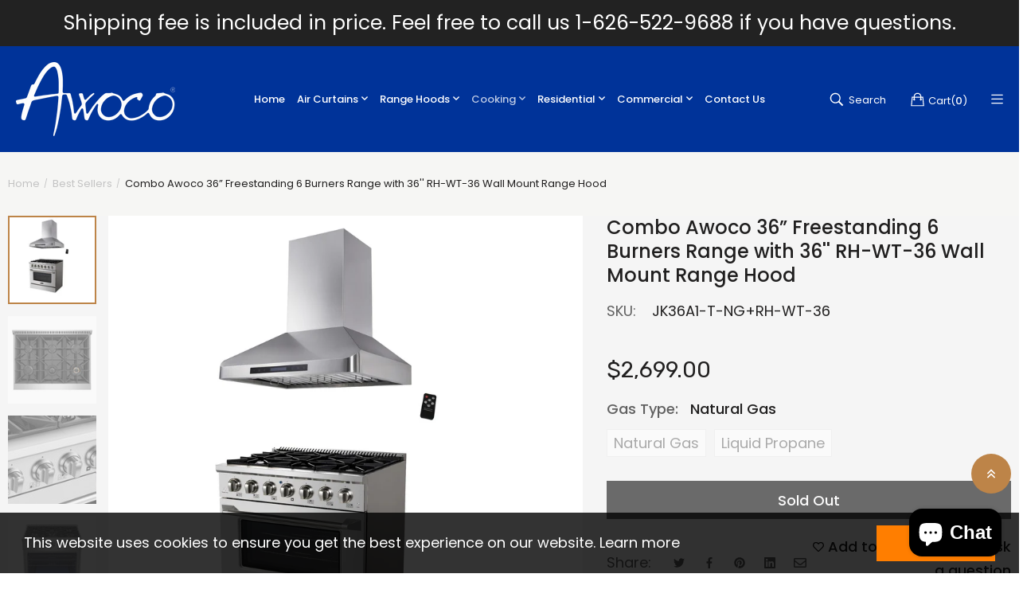

--- FILE ---
content_type: text/html; charset=utf-8
request_url: https://awoco.com/collections/ranges/products/combo-awoco-36-freestanding-6-burners-range-with-36-rh-wt-36-wall-mount-range-hood
body_size: 47578
content:
<!doctype html>
<html class="no-js" lang="en">
	<head><meta charset="utf-8">
		<meta http-equiv="X-UA-Compatible" content="IE=edge">
		<meta name="viewport" content="width=device-width,initial-scale=1">
		<meta name="theme-color" content="">
		<link rel="canonical" href="https://awoco.com/products/combo-awoco-36-freestanding-6-burners-range-with-36-rh-wt-36-wall-mount-range-hood">
		
			<link rel="icon" href="//awoco.com/cdn/shop/files/Awoco_Favicon_v3.png?crop=center&height=32&v=1656010119&width=32" type="image/png">
			<!-- iPad icons -->
			<link rel="apple-touch-icon-precomposed" href="//awoco.com/cdn/shop/files/Awoco_Favicon_v3.png?crop=center&height=48&v=1656010119&width=48" type="image/png">
			<link rel="nokia-touch-icon" href="//awoco.com/cdn/shop/files/Awoco_Favicon_v3.png?crop=center&height=48&v=1656010119&width=48" type="image/png">
		
<link rel="preconnect" href="https://fonts.googleapis.com">
			<link rel="preconnect" href="https://fonts.gstatic.com" crossorigin><title>Combo Awoco 36” Freestanding 6 Burners Range with 36&#39;&#39; RH-WT-36 Wall M
</title>

		
			<meta name="description" content="[High BTU 6 Burners] - High-performance gas burners which allow you to cook from a high heat for boiling, frying, or searing to a low simmer for delicate sauces. Includes two 15,000 BTU rapid burners, one 12,000 BTU and two 9,000 BTU semi-rapid burners with one 6,000 BTU axillary burner.  [Convection Oven] - Cook and b">
		

		

<meta property="og:site_name" content="Awoco">
<meta property="og:url" content="https://awoco.com/products/combo-awoco-36-freestanding-6-burners-range-with-36-rh-wt-36-wall-mount-range-hood">
<meta property="og:title" content="Combo Awoco 36” Freestanding 6 Burners Range with 36&#39;&#39; RH-WT-36 Wall M">
<meta property="og:type" content="product">
<meta property="og:description" content="[High BTU 6 Burners] - High-performance gas burners which allow you to cook from a high heat for boiling, frying, or searing to a low simmer for delicate sauces. Includes two 15,000 BTU rapid burners, one 12,000 BTU and two 9,000 BTU semi-rapid burners with one 6,000 BTU axillary burner.  [Convection Oven] - Cook and b"><meta property="og:image" content="http://awoco.com/cdn/shop/products/Main_RH-WT_b1f1c64e-77da-4fbb-ad0c-a82e6e998458.jpg?v=1649287289">
  <meta property="og:image:secure_url" content="https://awoco.com/cdn/shop/products/Main_RH-WT_b1f1c64e-77da-4fbb-ad0c-a82e6e998458.jpg?v=1649287289">
  <meta property="og:image:width" content="1999">
  <meta property="og:image:height" content="1999"><meta property="og:price:amount" content="2,699.00">
  <meta property="og:price:currency" content="USD"><meta name="twitter:site" content="@https://twitter.com"><meta name="twitter:card" content="summary_large_image">
<meta name="twitter:title" content="Combo Awoco 36” Freestanding 6 Burners Range with 36&#39;&#39; RH-WT-36 Wall M">
<meta name="twitter:description" content="[High BTU 6 Burners] - High-performance gas burners which allow you to cook from a high heat for boiling, frying, or searing to a low simmer for delicate sauces. Includes two 15,000 BTU rapid burners, one 12,000 BTU and two 9,000 BTU semi-rapid burners with one 6,000 BTU axillary burner.  [Convection Oven] - Cook and b">

		<link rel="stylesheet" href="//awoco.com/cdn/shop/t/28/assets/component-predictive-search.css?v=80391028394386297811738483990" media="print" onload="this.media='all'"><link href="//awoco.com/cdn/shop/t/28/assets/bootstrap.css?v=25031691784384383041738483990" rel="stylesheet" type="text/css" media="all" /><link href="//awoco.com/cdn/shop/t/28/assets/theme.css?v=87639463556602017791762996176" rel="stylesheet" type="text/css" media="all" /><link href="//awoco.com/cdn/shop/t/28/assets/vendor.min.css?v=124627652501441062811738483991" rel="stylesheet" type="text/css" media="all" /><link href="//awoco.com/cdn/shop/t/28/assets/component-cart-drawer.css?v=84322889587244677151738483990" rel="stylesheet" type="text/css" media="all" /><link href="//awoco.com/cdn/shop/t/28/assets/product-reviews.css?v=55281806833373057751738483991" rel="stylesheet" type="text/css" media="all" />
		<script>
  window.vela = window.vela || {};
  vela.strings = {
    shop_money_with_currency_format: "${{amount}} USD",
    shop_money_format: "${{amount}}",
    currency: "USD",
    moneyFormat: "${{amount}}",
    zoomClose: "Close (Esc)",
    zoomPrev: "Previous (Left arrow key)",
    zoomNext: "Next (Right arrow key)",
    productSlideLabel: "Slide [slide_number] of [slide_max].",
    countdownDays: "Days",
    countdownHours: "Hours",
    countdownMinutes: "Mins",
    countdownSeconds: "Secs",
    countdownFinish: "This offer has expired!",
    addToCart: "Add to Cart",
    preOrder: "Pre-order",
    preOrderLabel: "Pre_order",
    soldOut: "Sold Out",
    unavailable: "Unavailable",
    inStock: "In stock",
    outStock: "Out of stock",
    cartEmpty: "Your cart is empty",
    cartCookies: "Enable cookies to use the shopping cart",
    newsletterSuccess: "Thanks for subscribing",
    add_to_wishlist: 'Add to wishlist',
    remove_wishlist: 'Remove Wishlist'
  };
  vela.settings = {
    currencies: false,
    cartType: "drawer",
    enableReview: true,
    enablePreLoading: true,
    enableQuickView: true,
    quickViewVariantType: "radio",
    quickViewColorSwatch: true,
    quickViewImageSwatch: false,
    enableWishlist: true,
    fileURL: "//awoco.com/cdn/shop/files/",
    cartNoteEnable: true,
    shippingCalcEnable: true,
    preOrderEnable: true,
    preOrderType: "nopopup",shippingBarEnable: true,shippingCalcSubmitButton: "Estimate",
      shippingCalcSubmitButtonDisabled: "Estimating...",
      shippingCalcMessSuccess: "Shipping rate for",
      shippingCalcMessSuccess1: "We do not ship to this address",
      
      shippingCalcMessError: "Enter a valid ZIP code for"};
  vela.loading = '<div class="vela-loading"><div class="vela-loading__icon"><span></span><span></span><span></span><span></span></div></div>';
</script>
<script src="//awoco.com/cdn/shopifycloud/storefront/assets/themes_support/shopify_common-5f594365.js" type="text/javascript"></script>
<script src="//awoco.com/cdn/shop/t/28/assets/vendor.min.js?v=162714921228786800891738483991" type="text/javascript"></script><script src="//awoco.com/cdn/shop/t/28/assets/estimate-shipping.min.js?v=95188938623092609561738483990" type="text/javascript"></script><script src="//awoco.com/cdn/shop/t/28/assets/global.js?v=75479362870668698441759556605" defer="defer"></script>
		<script>window.performance && window.performance.mark && window.performance.mark('shopify.content_for_header.start');</script><meta name="facebook-domain-verification" content="83lq7qj7svxs2spsq5p9tww55ja0bu">
<meta name="google-site-verification" content="Y_4_fd7ZyTa-WdlMUrqzH6wIUcybArBmdMVpyhKjDX0">
<meta id="shopify-digital-wallet" name="shopify-digital-wallet" content="/58096418965/digital_wallets/dialog">
<meta name="shopify-checkout-api-token" content="2d631cf5a02378aabaafbb780493ff57">
<meta id="in-context-paypal-metadata" data-shop-id="58096418965" data-venmo-supported="false" data-environment="production" data-locale="en_US" data-paypal-v4="true" data-currency="USD">
<link rel="alternate" type="application/json+oembed" href="https://awoco.com/products/combo-awoco-36-freestanding-6-burners-range-with-36-rh-wt-36-wall-mount-range-hood.oembed">
<script async="async" src="/checkouts/internal/preloads.js?locale=en-US"></script>
<link rel="preconnect" href="https://shop.app" crossorigin="anonymous">
<script async="async" src="https://shop.app/checkouts/internal/preloads.js?locale=en-US&shop_id=58096418965" crossorigin="anonymous"></script>
<script id="apple-pay-shop-capabilities" type="application/json">{"shopId":58096418965,"countryCode":"US","currencyCode":"USD","merchantCapabilities":["supports3DS"],"merchantId":"gid:\/\/shopify\/Shop\/58096418965","merchantName":"Awoco","requiredBillingContactFields":["postalAddress","email"],"requiredShippingContactFields":["postalAddress","email"],"shippingType":"shipping","supportedNetworks":["visa","masterCard","amex","discover","elo","jcb"],"total":{"type":"pending","label":"Awoco","amount":"1.00"},"shopifyPaymentsEnabled":true,"supportsSubscriptions":true}</script>
<script id="shopify-features" type="application/json">{"accessToken":"2d631cf5a02378aabaafbb780493ff57","betas":["rich-media-storefront-analytics"],"domain":"awoco.com","predictiveSearch":true,"shopId":58096418965,"locale":"en"}</script>
<script>var Shopify = Shopify || {};
Shopify.shop = "awoco.myshopify.com";
Shopify.locale = "en";
Shopify.currency = {"active":"USD","rate":"1.0"};
Shopify.country = "US";
Shopify.theme = {"name":"Outstock-Furniture-02 20240515 v5.1","id":144338223253,"schema_name":"Outstock_Furniture02","schema_version":"5.1","theme_store_id":null,"role":"main"};
Shopify.theme.handle = "null";
Shopify.theme.style = {"id":null,"handle":null};
Shopify.cdnHost = "awoco.com/cdn";
Shopify.routes = Shopify.routes || {};
Shopify.routes.root = "/";</script>
<script type="module">!function(o){(o.Shopify=o.Shopify||{}).modules=!0}(window);</script>
<script>!function(o){function n(){var o=[];function n(){o.push(Array.prototype.slice.apply(arguments))}return n.q=o,n}var t=o.Shopify=o.Shopify||{};t.loadFeatures=n(),t.autoloadFeatures=n()}(window);</script>
<script>
  window.ShopifyPay = window.ShopifyPay || {};
  window.ShopifyPay.apiHost = "shop.app\/pay";
  window.ShopifyPay.redirectState = null;
</script>
<script id="shop-js-analytics" type="application/json">{"pageType":"product"}</script>
<script defer="defer" async type="module" src="//awoco.com/cdn/shopifycloud/shop-js/modules/v2/client.init-shop-cart-sync_C5BV16lS.en.esm.js"></script>
<script defer="defer" async type="module" src="//awoco.com/cdn/shopifycloud/shop-js/modules/v2/chunk.common_CygWptCX.esm.js"></script>
<script type="module">
  await import("//awoco.com/cdn/shopifycloud/shop-js/modules/v2/client.init-shop-cart-sync_C5BV16lS.en.esm.js");
await import("//awoco.com/cdn/shopifycloud/shop-js/modules/v2/chunk.common_CygWptCX.esm.js");

  window.Shopify.SignInWithShop?.initShopCartSync?.({"fedCMEnabled":true,"windoidEnabled":true});

</script>
<script>
  window.Shopify = window.Shopify || {};
  if (!window.Shopify.featureAssets) window.Shopify.featureAssets = {};
  window.Shopify.featureAssets['shop-js'] = {"shop-cart-sync":["modules/v2/client.shop-cart-sync_ZFArdW7E.en.esm.js","modules/v2/chunk.common_CygWptCX.esm.js"],"init-fed-cm":["modules/v2/client.init-fed-cm_CmiC4vf6.en.esm.js","modules/v2/chunk.common_CygWptCX.esm.js"],"shop-button":["modules/v2/client.shop-button_tlx5R9nI.en.esm.js","modules/v2/chunk.common_CygWptCX.esm.js"],"shop-cash-offers":["modules/v2/client.shop-cash-offers_DOA2yAJr.en.esm.js","modules/v2/chunk.common_CygWptCX.esm.js","modules/v2/chunk.modal_D71HUcav.esm.js"],"init-windoid":["modules/v2/client.init-windoid_sURxWdc1.en.esm.js","modules/v2/chunk.common_CygWptCX.esm.js"],"shop-toast-manager":["modules/v2/client.shop-toast-manager_ClPi3nE9.en.esm.js","modules/v2/chunk.common_CygWptCX.esm.js"],"init-shop-email-lookup-coordinator":["modules/v2/client.init-shop-email-lookup-coordinator_B8hsDcYM.en.esm.js","modules/v2/chunk.common_CygWptCX.esm.js"],"init-shop-cart-sync":["modules/v2/client.init-shop-cart-sync_C5BV16lS.en.esm.js","modules/v2/chunk.common_CygWptCX.esm.js"],"avatar":["modules/v2/client.avatar_BTnouDA3.en.esm.js"],"pay-button":["modules/v2/client.pay-button_FdsNuTd3.en.esm.js","modules/v2/chunk.common_CygWptCX.esm.js"],"init-customer-accounts":["modules/v2/client.init-customer-accounts_DxDtT_ad.en.esm.js","modules/v2/client.shop-login-button_C5VAVYt1.en.esm.js","modules/v2/chunk.common_CygWptCX.esm.js","modules/v2/chunk.modal_D71HUcav.esm.js"],"init-shop-for-new-customer-accounts":["modules/v2/client.init-shop-for-new-customer-accounts_ChsxoAhi.en.esm.js","modules/v2/client.shop-login-button_C5VAVYt1.en.esm.js","modules/v2/chunk.common_CygWptCX.esm.js","modules/v2/chunk.modal_D71HUcav.esm.js"],"shop-login-button":["modules/v2/client.shop-login-button_C5VAVYt1.en.esm.js","modules/v2/chunk.common_CygWptCX.esm.js","modules/v2/chunk.modal_D71HUcav.esm.js"],"init-customer-accounts-sign-up":["modules/v2/client.init-customer-accounts-sign-up_CPSyQ0Tj.en.esm.js","modules/v2/client.shop-login-button_C5VAVYt1.en.esm.js","modules/v2/chunk.common_CygWptCX.esm.js","modules/v2/chunk.modal_D71HUcav.esm.js"],"shop-follow-button":["modules/v2/client.shop-follow-button_Cva4Ekp9.en.esm.js","modules/v2/chunk.common_CygWptCX.esm.js","modules/v2/chunk.modal_D71HUcav.esm.js"],"checkout-modal":["modules/v2/client.checkout-modal_BPM8l0SH.en.esm.js","modules/v2/chunk.common_CygWptCX.esm.js","modules/v2/chunk.modal_D71HUcav.esm.js"],"lead-capture":["modules/v2/client.lead-capture_Bi8yE_yS.en.esm.js","modules/v2/chunk.common_CygWptCX.esm.js","modules/v2/chunk.modal_D71HUcav.esm.js"],"shop-login":["modules/v2/client.shop-login_D6lNrXab.en.esm.js","modules/v2/chunk.common_CygWptCX.esm.js","modules/v2/chunk.modal_D71HUcav.esm.js"],"payment-terms":["modules/v2/client.payment-terms_CZxnsJam.en.esm.js","modules/v2/chunk.common_CygWptCX.esm.js","modules/v2/chunk.modal_D71HUcav.esm.js"]};
</script>
<script id="__st">var __st={"a":58096418965,"offset":-28800,"reqid":"60445611-aaf8-43d3-bec0-256962930b1e-1768707773","pageurl":"awoco.com\/collections\/ranges\/products\/combo-awoco-36-freestanding-6-burners-range-with-36-rh-wt-36-wall-mount-range-hood","u":"86d1cd77cfd6","p":"product","rtyp":"product","rid":7044857299093};</script>
<script>window.ShopifyPaypalV4VisibilityTracking = true;</script>
<script id="captcha-bootstrap">!function(){'use strict';const t='contact',e='account',n='new_comment',o=[[t,t],['blogs',n],['comments',n],[t,'customer']],c=[[e,'customer_login'],[e,'guest_login'],[e,'recover_customer_password'],[e,'create_customer']],r=t=>t.map((([t,e])=>`form[action*='/${t}']:not([data-nocaptcha='true']) input[name='form_type'][value='${e}']`)).join(','),a=t=>()=>t?[...document.querySelectorAll(t)].map((t=>t.form)):[];function s(){const t=[...o],e=r(t);return a(e)}const i='password',u='form_key',d=['recaptcha-v3-token','g-recaptcha-response','h-captcha-response',i],f=()=>{try{return window.sessionStorage}catch{return}},m='__shopify_v',_=t=>t.elements[u];function p(t,e,n=!1){try{const o=window.sessionStorage,c=JSON.parse(o.getItem(e)),{data:r}=function(t){const{data:e,action:n}=t;return t[m]||n?{data:e,action:n}:{data:t,action:n}}(c);for(const[e,n]of Object.entries(r))t.elements[e]&&(t.elements[e].value=n);n&&o.removeItem(e)}catch(o){console.error('form repopulation failed',{error:o})}}const l='form_type',E='cptcha';function T(t){t.dataset[E]=!0}const w=window,h=w.document,L='Shopify',v='ce_forms',y='captcha';let A=!1;((t,e)=>{const n=(g='f06e6c50-85a8-45c8-87d0-21a2b65856fe',I='https://cdn.shopify.com/shopifycloud/storefront-forms-hcaptcha/ce_storefront_forms_captcha_hcaptcha.v1.5.2.iife.js',D={infoText:'Protected by hCaptcha',privacyText:'Privacy',termsText:'Terms'},(t,e,n)=>{const o=w[L][v],c=o.bindForm;if(c)return c(t,g,e,D).then(n);var r;o.q.push([[t,g,e,D],n]),r=I,A||(h.body.append(Object.assign(h.createElement('script'),{id:'captcha-provider',async:!0,src:r})),A=!0)});var g,I,D;w[L]=w[L]||{},w[L][v]=w[L][v]||{},w[L][v].q=[],w[L][y]=w[L][y]||{},w[L][y].protect=function(t,e){n(t,void 0,e),T(t)},Object.freeze(w[L][y]),function(t,e,n,w,h,L){const[v,y,A,g]=function(t,e,n){const i=e?o:[],u=t?c:[],d=[...i,...u],f=r(d),m=r(i),_=r(d.filter((([t,e])=>n.includes(e))));return[a(f),a(m),a(_),s()]}(w,h,L),I=t=>{const e=t.target;return e instanceof HTMLFormElement?e:e&&e.form},D=t=>v().includes(t);t.addEventListener('submit',(t=>{const e=I(t);if(!e)return;const n=D(e)&&!e.dataset.hcaptchaBound&&!e.dataset.recaptchaBound,o=_(e),c=g().includes(e)&&(!o||!o.value);(n||c)&&t.preventDefault(),c&&!n&&(function(t){try{if(!f())return;!function(t){const e=f();if(!e)return;const n=_(t);if(!n)return;const o=n.value;o&&e.removeItem(o)}(t);const e=Array.from(Array(32),(()=>Math.random().toString(36)[2])).join('');!function(t,e){_(t)||t.append(Object.assign(document.createElement('input'),{type:'hidden',name:u})),t.elements[u].value=e}(t,e),function(t,e){const n=f();if(!n)return;const o=[...t.querySelectorAll(`input[type='${i}']`)].map((({name:t})=>t)),c=[...d,...o],r={};for(const[a,s]of new FormData(t).entries())c.includes(a)||(r[a]=s);n.setItem(e,JSON.stringify({[m]:1,action:t.action,data:r}))}(t,e)}catch(e){console.error('failed to persist form',e)}}(e),e.submit())}));const S=(t,e)=>{t&&!t.dataset[E]&&(n(t,e.some((e=>e===t))),T(t))};for(const o of['focusin','change'])t.addEventListener(o,(t=>{const e=I(t);D(e)&&S(e,y())}));const B=e.get('form_key'),M=e.get(l),P=B&&M;t.addEventListener('DOMContentLoaded',(()=>{const t=y();if(P)for(const e of t)e.elements[l].value===M&&p(e,B);[...new Set([...A(),...v().filter((t=>'true'===t.dataset.shopifyCaptcha))])].forEach((e=>S(e,t)))}))}(h,new URLSearchParams(w.location.search),n,t,e,['guest_login'])})(!0,!0)}();</script>
<script integrity="sha256-4kQ18oKyAcykRKYeNunJcIwy7WH5gtpwJnB7kiuLZ1E=" data-source-attribution="shopify.loadfeatures" defer="defer" src="//awoco.com/cdn/shopifycloud/storefront/assets/storefront/load_feature-a0a9edcb.js" crossorigin="anonymous"></script>
<script crossorigin="anonymous" defer="defer" src="//awoco.com/cdn/shopifycloud/storefront/assets/shopify_pay/storefront-65b4c6d7.js?v=20250812"></script>
<script data-source-attribution="shopify.dynamic_checkout.dynamic.init">var Shopify=Shopify||{};Shopify.PaymentButton=Shopify.PaymentButton||{isStorefrontPortableWallets:!0,init:function(){window.Shopify.PaymentButton.init=function(){};var t=document.createElement("script");t.src="https://awoco.com/cdn/shopifycloud/portable-wallets/latest/portable-wallets.en.js",t.type="module",document.head.appendChild(t)}};
</script>
<script data-source-attribution="shopify.dynamic_checkout.buyer_consent">
  function portableWalletsHideBuyerConsent(e){var t=document.getElementById("shopify-buyer-consent"),n=document.getElementById("shopify-subscription-policy-button");t&&n&&(t.classList.add("hidden"),t.setAttribute("aria-hidden","true"),n.removeEventListener("click",e))}function portableWalletsShowBuyerConsent(e){var t=document.getElementById("shopify-buyer-consent"),n=document.getElementById("shopify-subscription-policy-button");t&&n&&(t.classList.remove("hidden"),t.removeAttribute("aria-hidden"),n.addEventListener("click",e))}window.Shopify?.PaymentButton&&(window.Shopify.PaymentButton.hideBuyerConsent=portableWalletsHideBuyerConsent,window.Shopify.PaymentButton.showBuyerConsent=portableWalletsShowBuyerConsent);
</script>
<script data-source-attribution="shopify.dynamic_checkout.cart.bootstrap">document.addEventListener("DOMContentLoaded",(function(){function t(){return document.querySelector("shopify-accelerated-checkout-cart, shopify-accelerated-checkout")}if(t())Shopify.PaymentButton.init();else{new MutationObserver((function(e,n){t()&&(Shopify.PaymentButton.init(),n.disconnect())})).observe(document.body,{childList:!0,subtree:!0})}}));
</script>
<link id="shopify-accelerated-checkout-styles" rel="stylesheet" media="screen" href="https://awoco.com/cdn/shopifycloud/portable-wallets/latest/accelerated-checkout-backwards-compat.css" crossorigin="anonymous">
<style id="shopify-accelerated-checkout-cart">
        #shopify-buyer-consent {
  margin-top: 1em;
  display: inline-block;
  width: 100%;
}

#shopify-buyer-consent.hidden {
  display: none;
}

#shopify-subscription-policy-button {
  background: none;
  border: none;
  padding: 0;
  text-decoration: underline;
  font-size: inherit;
  cursor: pointer;
}

#shopify-subscription-policy-button::before {
  box-shadow: none;
}

      </style>
<script id="sections-script" data-sections="product-recommendations,header" defer="defer" src="//awoco.com/cdn/shop/t/28/compiled_assets/scripts.js?v=9049"></script>
<script>window.performance && window.performance.mark && window.performance.mark('shopify.content_for_header.end');</script>

<link href="https://fonts.googleapis.com/css2?family=Poppins:wght@300;400;500;600&display=swap" rel="stylesheet"><link rel="preload" as="font" href="//awoco.com/cdn/fonts/poppins/poppins_n5.ad5b4b72b59a00358afc706450c864c3c8323842.woff2" type="font/woff2" crossorigin><link href="https://fonts.googleapis.com/css2?family=Rubik:wght@400;600&display=swap" rel="stylesheet"><style data-shopify>
:root {--font-body-family: 'Poppins', sans-serif;
			--font-body-style: 'normal';
			--font-body-weight: '400';--font-heading-family: 'Poppins', sans-serif;
			--font-heading-style: 'normal';
			--font-heading-weight: 500;--font-special-family: 'Rubik', sans-serif;--font-size-heading: 36px;
		--font-size-heading-mobile: 28px;;

		--font-size-base: 18px;
		--primary: #bd8448;
		--primary-light: rgba(189, 132, 72, 0.7);
		--secondary: #333e48;
		--body-color: #606060;
		--body-color-light: #c3c3c3;
		
		--body-bg: #ffffff;
		--heading-color: #201f1f;
		--color-link: #201f1f;
		--color-link-hover: var(--primary);
		--border-color: #ebebeb;
		--border-light-color: #f5f5f5;
    	--shadow: 0px 6px 15px rgba(0, 0, 0, .12);
		--button-border-radius: 30px;
	
		--menu-font-size: 20px;
		--menu-dropdown-font-size: 14px;
		--menu-bg: #ffffff;
		--menu-color: #ffffff;
		--menu-hover-color: #003399;
		--menu-dropdown-bg: #ffffff;
		--menu-dropdown-color: #a3a3a3;
		--menu-dropdown-hover-color: #323232;

		--vertical-menu-font-size: px;
		--vertical-menu-dropdown-font-size: px;
		--vertical-menu-bg: ;
		--vertical-menu-color: #333e48;
		--vertical-menu-hover-color: #b11e22;
		--vertical-menu-dropdown-bg: ;
		--vertical-menu-dropdown-color: #858a8d;
		--vertical-menu-dropdown-hover-color: #333e43;

		--breadcrumb-bg: var(--body-bg);
		--breadcrumb-heading-color: var(--heading-color);
		--breadcrumb-color: var(--heading-color);
		--breadcrumb-color-link: var(--heading-color);

		--btn-default-color: #ffffff;
		--btn-default-border-color: #323232;
		--btn-default-bg-color: #323232;
		--btn-default-hover-color: #ffffff;
		--btn-default-hover-border-color: #bd8448;
		--btn-default-hover-bg-color: #bd8448;

		--new-badge-color: #ffffff;
		--new-badge-bg-color: #df0606;
		--sale-badge-color: #ffffff;
		--sale-badge-bg-color: #bc8246;
		--sold-out-badge-color: #222;
		--sold-out-badge-bg-color: #ffc107;
		--pre-order-badge-color: #ffffff;
		--pre-order-badge-bg-color: #0dcaf0;
		
		--product-name-color: #8c8c8c;
		--product-name-hover-color: var(--primary);
		
		--letter-spacing-half: .5px;
		--letter-spacing-1: 1px;

		
		--bs-body-font-family: var(--font-body-family);
		--bs-body-font-weight: var(--font-body-weight);
		--bs-body-font-size: var(--font-size-base);
		--bs-body-color: #606060;
		--bs-body-bg: #ffffff;
		--bs-primary: #bd8448;
		--bs-primary-rgb: 189, 132, 72
	}
</style>
		<script>document.documentElement.className = document.documentElement.className.replace('no-js', 'js');</script>
	<!-- BEGIN app block: shopify://apps/smart-seo/blocks/smartseo/7b0a6064-ca2e-4392-9a1d-8c43c942357b --><meta name="smart-seo-integrated" content="true" /><!-- metatagsSavedToSEOFields: true --><!-- END app block --><script src="https://cdn.shopify.com/extensions/7bc9bb47-adfa-4267-963e-cadee5096caf/inbox-1252/assets/inbox-chat-loader.js" type="text/javascript" defer="defer"></script>
<link href="https://monorail-edge.shopifysvc.com" rel="dns-prefetch">
<script>(function(){if ("sendBeacon" in navigator && "performance" in window) {try {var session_token_from_headers = performance.getEntriesByType('navigation')[0].serverTiming.find(x => x.name == '_s').description;} catch {var session_token_from_headers = undefined;}var session_cookie_matches = document.cookie.match(/_shopify_s=([^;]*)/);var session_token_from_cookie = session_cookie_matches && session_cookie_matches.length === 2 ? session_cookie_matches[1] : "";var session_token = session_token_from_headers || session_token_from_cookie || "";function handle_abandonment_event(e) {var entries = performance.getEntries().filter(function(entry) {return /monorail-edge.shopifysvc.com/.test(entry.name);});if (!window.abandonment_tracked && entries.length === 0) {window.abandonment_tracked = true;var currentMs = Date.now();var navigation_start = performance.timing.navigationStart;var payload = {shop_id: 58096418965,url: window.location.href,navigation_start,duration: currentMs - navigation_start,session_token,page_type: "product"};window.navigator.sendBeacon("https://monorail-edge.shopifysvc.com/v1/produce", JSON.stringify({schema_id: "online_store_buyer_site_abandonment/1.1",payload: payload,metadata: {event_created_at_ms: currentMs,event_sent_at_ms: currentMs}}));}}window.addEventListener('pagehide', handle_abandonment_event);}}());</script>
<script id="web-pixels-manager-setup">(function e(e,d,r,n,o){if(void 0===o&&(o={}),!Boolean(null===(a=null===(i=window.Shopify)||void 0===i?void 0:i.analytics)||void 0===a?void 0:a.replayQueue)){var i,a;window.Shopify=window.Shopify||{};var t=window.Shopify;t.analytics=t.analytics||{};var s=t.analytics;s.replayQueue=[],s.publish=function(e,d,r){return s.replayQueue.push([e,d,r]),!0};try{self.performance.mark("wpm:start")}catch(e){}var l=function(){var e={modern:/Edge?\/(1{2}[4-9]|1[2-9]\d|[2-9]\d{2}|\d{4,})\.\d+(\.\d+|)|Firefox\/(1{2}[4-9]|1[2-9]\d|[2-9]\d{2}|\d{4,})\.\d+(\.\d+|)|Chrom(ium|e)\/(9{2}|\d{3,})\.\d+(\.\d+|)|(Maci|X1{2}).+ Version\/(15\.\d+|(1[6-9]|[2-9]\d|\d{3,})\.\d+)([,.]\d+|)( \(\w+\)|)( Mobile\/\w+|) Safari\/|Chrome.+OPR\/(9{2}|\d{3,})\.\d+\.\d+|(CPU[ +]OS|iPhone[ +]OS|CPU[ +]iPhone|CPU IPhone OS|CPU iPad OS)[ +]+(15[._]\d+|(1[6-9]|[2-9]\d|\d{3,})[._]\d+)([._]\d+|)|Android:?[ /-](13[3-9]|1[4-9]\d|[2-9]\d{2}|\d{4,})(\.\d+|)(\.\d+|)|Android.+Firefox\/(13[5-9]|1[4-9]\d|[2-9]\d{2}|\d{4,})\.\d+(\.\d+|)|Android.+Chrom(ium|e)\/(13[3-9]|1[4-9]\d|[2-9]\d{2}|\d{4,})\.\d+(\.\d+|)|SamsungBrowser\/([2-9]\d|\d{3,})\.\d+/,legacy:/Edge?\/(1[6-9]|[2-9]\d|\d{3,})\.\d+(\.\d+|)|Firefox\/(5[4-9]|[6-9]\d|\d{3,})\.\d+(\.\d+|)|Chrom(ium|e)\/(5[1-9]|[6-9]\d|\d{3,})\.\d+(\.\d+|)([\d.]+$|.*Safari\/(?![\d.]+ Edge\/[\d.]+$))|(Maci|X1{2}).+ Version\/(10\.\d+|(1[1-9]|[2-9]\d|\d{3,})\.\d+)([,.]\d+|)( \(\w+\)|)( Mobile\/\w+|) Safari\/|Chrome.+OPR\/(3[89]|[4-9]\d|\d{3,})\.\d+\.\d+|(CPU[ +]OS|iPhone[ +]OS|CPU[ +]iPhone|CPU IPhone OS|CPU iPad OS)[ +]+(10[._]\d+|(1[1-9]|[2-9]\d|\d{3,})[._]\d+)([._]\d+|)|Android:?[ /-](13[3-9]|1[4-9]\d|[2-9]\d{2}|\d{4,})(\.\d+|)(\.\d+|)|Mobile Safari.+OPR\/([89]\d|\d{3,})\.\d+\.\d+|Android.+Firefox\/(13[5-9]|1[4-9]\d|[2-9]\d{2}|\d{4,})\.\d+(\.\d+|)|Android.+Chrom(ium|e)\/(13[3-9]|1[4-9]\d|[2-9]\d{2}|\d{4,})\.\d+(\.\d+|)|Android.+(UC? ?Browser|UCWEB|U3)[ /]?(15\.([5-9]|\d{2,})|(1[6-9]|[2-9]\d|\d{3,})\.\d+)\.\d+|SamsungBrowser\/(5\.\d+|([6-9]|\d{2,})\.\d+)|Android.+MQ{2}Browser\/(14(\.(9|\d{2,})|)|(1[5-9]|[2-9]\d|\d{3,})(\.\d+|))(\.\d+|)|K[Aa][Ii]OS\/(3\.\d+|([4-9]|\d{2,})\.\d+)(\.\d+|)/},d=e.modern,r=e.legacy,n=navigator.userAgent;return n.match(d)?"modern":n.match(r)?"legacy":"unknown"}(),u="modern"===l?"modern":"legacy",c=(null!=n?n:{modern:"",legacy:""})[u],f=function(e){return[e.baseUrl,"/wpm","/b",e.hashVersion,"modern"===e.buildTarget?"m":"l",".js"].join("")}({baseUrl:d,hashVersion:r,buildTarget:u}),m=function(e){var d=e.version,r=e.bundleTarget,n=e.surface,o=e.pageUrl,i=e.monorailEndpoint;return{emit:function(e){var a=e.status,t=e.errorMsg,s=(new Date).getTime(),l=JSON.stringify({metadata:{event_sent_at_ms:s},events:[{schema_id:"web_pixels_manager_load/3.1",payload:{version:d,bundle_target:r,page_url:o,status:a,surface:n,error_msg:t},metadata:{event_created_at_ms:s}}]});if(!i)return console&&console.warn&&console.warn("[Web Pixels Manager] No Monorail endpoint provided, skipping logging."),!1;try{return self.navigator.sendBeacon.bind(self.navigator)(i,l)}catch(e){}var u=new XMLHttpRequest;try{return u.open("POST",i,!0),u.setRequestHeader("Content-Type","text/plain"),u.send(l),!0}catch(e){return console&&console.warn&&console.warn("[Web Pixels Manager] Got an unhandled error while logging to Monorail."),!1}}}}({version:r,bundleTarget:l,surface:e.surface,pageUrl:self.location.href,monorailEndpoint:e.monorailEndpoint});try{o.browserTarget=l,function(e){var d=e.src,r=e.async,n=void 0===r||r,o=e.onload,i=e.onerror,a=e.sri,t=e.scriptDataAttributes,s=void 0===t?{}:t,l=document.createElement("script"),u=document.querySelector("head"),c=document.querySelector("body");if(l.async=n,l.src=d,a&&(l.integrity=a,l.crossOrigin="anonymous"),s)for(var f in s)if(Object.prototype.hasOwnProperty.call(s,f))try{l.dataset[f]=s[f]}catch(e){}if(o&&l.addEventListener("load",o),i&&l.addEventListener("error",i),u)u.appendChild(l);else{if(!c)throw new Error("Did not find a head or body element to append the script");c.appendChild(l)}}({src:f,async:!0,onload:function(){if(!function(){var e,d;return Boolean(null===(d=null===(e=window.Shopify)||void 0===e?void 0:e.analytics)||void 0===d?void 0:d.initialized)}()){var d=window.webPixelsManager.init(e)||void 0;if(d){var r=window.Shopify.analytics;r.replayQueue.forEach((function(e){var r=e[0],n=e[1],o=e[2];d.publishCustomEvent(r,n,o)})),r.replayQueue=[],r.publish=d.publishCustomEvent,r.visitor=d.visitor,r.initialized=!0}}},onerror:function(){return m.emit({status:"failed",errorMsg:"".concat(f," has failed to load")})},sri:function(e){var d=/^sha384-[A-Za-z0-9+/=]+$/;return"string"==typeof e&&d.test(e)}(c)?c:"",scriptDataAttributes:o}),m.emit({status:"loading"})}catch(e){m.emit({status:"failed",errorMsg:(null==e?void 0:e.message)||"Unknown error"})}}})({shopId: 58096418965,storefrontBaseUrl: "https://awoco.com",extensionsBaseUrl: "https://extensions.shopifycdn.com/cdn/shopifycloud/web-pixels-manager",monorailEndpoint: "https://monorail-edge.shopifysvc.com/unstable/produce_batch",surface: "storefront-renderer",enabledBetaFlags: ["2dca8a86"],webPixelsConfigList: [{"id":"1881505941","configuration":"{\"config\":\"{\\\"google_tag_ids\\\":[\\\"AW-10898977580\\\"],\\\"target_country\\\":\\\"ZZ\\\",\\\"gtag_events\\\":[{\\\"type\\\":\\\"search\\\",\\\"action_label\\\":\\\"AW-10898977580\\\/PiG2CLjwoMAbEKzmhM0o\\\"},{\\\"type\\\":\\\"begin_checkout\\\",\\\"action_label\\\":\\\"AW-10898977580\\\/WlZSCKzwoMAbEKzmhM0o\\\"},{\\\"type\\\":\\\"view_item\\\",\\\"action_label\\\":\\\"AW-10898977580\\\/tKFFCLXwoMAbEKzmhM0o\\\"},{\\\"type\\\":\\\"purchase\\\",\\\"action_label\\\":\\\"AW-10898977580\\\/GQ4yCKnwoMAbEKzmhM0o\\\"},{\\\"type\\\":\\\"page_view\\\",\\\"action_label\\\":\\\"AW-10898977580\\\/mFIYCLLwoMAbEKzmhM0o\\\"},{\\\"type\\\":\\\"add_payment_info\\\",\\\"action_label\\\":\\\"AW-10898977580\\\/kEnXCLvwoMAbEKzmhM0o\\\"},{\\\"type\\\":\\\"add_to_cart\\\",\\\"action_label\\\":\\\"AW-10898977580\\\/lZ8sCK_woMAbEKzmhM0o\\\"}],\\\"enable_monitoring_mode\\\":false}\"}","eventPayloadVersion":"v1","runtimeContext":"OPEN","scriptVersion":"b2a88bafab3e21179ed38636efcd8a93","type":"APP","apiClientId":1780363,"privacyPurposes":[],"dataSharingAdjustments":{"protectedCustomerApprovalScopes":["read_customer_address","read_customer_email","read_customer_name","read_customer_personal_data","read_customer_phone"]}},{"id":"1532330133","configuration":"{\"account_ID\":\"796824\",\"google_analytics_tracking_tag\":\"1\",\"measurement_id\":\"2\",\"api_secret\":\"3\",\"shop_settings\":\"{\\\"custom_pixel_script\\\":\\\"https:\\\\\\\/\\\\\\\/storage.googleapis.com\\\\\\\/gsf-scripts\\\\\\\/custom-pixels\\\\\\\/awoco.js\\\"}\"}","eventPayloadVersion":"v1","runtimeContext":"LAX","scriptVersion":"c6b888297782ed4a1cba19cda43d6625","type":"APP","apiClientId":1558137,"privacyPurposes":[],"dataSharingAdjustments":{"protectedCustomerApprovalScopes":["read_customer_address","read_customer_email","read_customer_name","read_customer_personal_data","read_customer_phone"]}},{"id":"536871061","configuration":"{\"pixelCode\":\"CQVEL7RC77UDIV9RTJOG\"}","eventPayloadVersion":"v1","runtimeContext":"STRICT","scriptVersion":"22e92c2ad45662f435e4801458fb78cc","type":"APP","apiClientId":4383523,"privacyPurposes":["ANALYTICS","MARKETING","SALE_OF_DATA"],"dataSharingAdjustments":{"protectedCustomerApprovalScopes":["read_customer_address","read_customer_email","read_customer_name","read_customer_personal_data","read_customer_phone"]}},{"id":"372015253","configuration":"{\"pixel_id\":\"1205463840775506\",\"pixel_type\":\"facebook_pixel\",\"metaapp_system_user_token\":\"-\"}","eventPayloadVersion":"v1","runtimeContext":"OPEN","scriptVersion":"ca16bc87fe92b6042fbaa3acc2fbdaa6","type":"APP","apiClientId":2329312,"privacyPurposes":["ANALYTICS","MARKETING","SALE_OF_DATA"],"dataSharingAdjustments":{"protectedCustomerApprovalScopes":["read_customer_address","read_customer_email","read_customer_name","read_customer_personal_data","read_customer_phone"]}},{"id":"97616021","eventPayloadVersion":"v1","runtimeContext":"LAX","scriptVersion":"1","type":"CUSTOM","privacyPurposes":["ANALYTICS"],"name":"Google Analytics tag (migrated)"},{"id":"shopify-app-pixel","configuration":"{}","eventPayloadVersion":"v1","runtimeContext":"STRICT","scriptVersion":"0450","apiClientId":"shopify-pixel","type":"APP","privacyPurposes":["ANALYTICS","MARKETING"]},{"id":"shopify-custom-pixel","eventPayloadVersion":"v1","runtimeContext":"LAX","scriptVersion":"0450","apiClientId":"shopify-pixel","type":"CUSTOM","privacyPurposes":["ANALYTICS","MARKETING"]}],isMerchantRequest: false,initData: {"shop":{"name":"Awoco","paymentSettings":{"currencyCode":"USD"},"myshopifyDomain":"awoco.myshopify.com","countryCode":"US","storefrontUrl":"https:\/\/awoco.com"},"customer":null,"cart":null,"checkout":null,"productVariants":[{"price":{"amount":2699.0,"currencyCode":"USD"},"product":{"title":"Combo Awoco 36” Freestanding 6 Burners Range with 36'' RH-WT-36 Wall Mount Range Hood","vendor":"Awoco","id":"7044857299093","untranslatedTitle":"Combo Awoco 36” Freestanding 6 Burners Range with 36'' RH-WT-36 Wall Mount Range Hood","url":"\/products\/combo-awoco-36-freestanding-6-burners-range-with-36-rh-wt-36-wall-mount-range-hood","type":"Stoves"},"id":"40874393010325","image":{"src":"\/\/awoco.com\/cdn\/shop\/products\/Main_RH-WT_b1f1c64e-77da-4fbb-ad0c-a82e6e998458.jpg?v=1649287289"},"sku":"JK36A1-T-NG+RH-WT-36","title":"Natural Gas","untranslatedTitle":"Natural Gas"},{"price":{"amount":2799.0,"currencyCode":"USD"},"product":{"title":"Combo Awoco 36” Freestanding 6 Burners Range with 36'' RH-WT-36 Wall Mount Range Hood","vendor":"Awoco","id":"7044857299093","untranslatedTitle":"Combo Awoco 36” Freestanding 6 Burners Range with 36'' RH-WT-36 Wall Mount Range Hood","url":"\/products\/combo-awoco-36-freestanding-6-burners-range-with-36-rh-wt-36-wall-mount-range-hood","type":"Stoves"},"id":"40874393043093","image":{"src":"\/\/awoco.com\/cdn\/shop\/products\/Main_RH-WT_b1f1c64e-77da-4fbb-ad0c-a82e6e998458.jpg?v=1649287289"},"sku":"JK36A1-T-LP+RH-WT-36","title":"Liquid Propane","untranslatedTitle":"Liquid Propane"}],"purchasingCompany":null},},"https://awoco.com/cdn","fcfee988w5aeb613cpc8e4bc33m6693e112",{"modern":"","legacy":""},{"shopId":"58096418965","storefrontBaseUrl":"https:\/\/awoco.com","extensionBaseUrl":"https:\/\/extensions.shopifycdn.com\/cdn\/shopifycloud\/web-pixels-manager","surface":"storefront-renderer","enabledBetaFlags":"[\"2dca8a86\"]","isMerchantRequest":"false","hashVersion":"fcfee988w5aeb613cpc8e4bc33m6693e112","publish":"custom","events":"[[\"page_viewed\",{}],[\"product_viewed\",{\"productVariant\":{\"price\":{\"amount\":2699.0,\"currencyCode\":\"USD\"},\"product\":{\"title\":\"Combo Awoco 36” Freestanding 6 Burners Range with 36'' RH-WT-36 Wall Mount Range Hood\",\"vendor\":\"Awoco\",\"id\":\"7044857299093\",\"untranslatedTitle\":\"Combo Awoco 36” Freestanding 6 Burners Range with 36'' RH-WT-36 Wall Mount Range Hood\",\"url\":\"\/products\/combo-awoco-36-freestanding-6-burners-range-with-36-rh-wt-36-wall-mount-range-hood\",\"type\":\"Stoves\"},\"id\":\"40874393010325\",\"image\":{\"src\":\"\/\/awoco.com\/cdn\/shop\/products\/Main_RH-WT_b1f1c64e-77da-4fbb-ad0c-a82e6e998458.jpg?v=1649287289\"},\"sku\":\"JK36A1-T-NG+RH-WT-36\",\"title\":\"Natural Gas\",\"untranslatedTitle\":\"Natural Gas\"}}]]"});</script><script>
  window.ShopifyAnalytics = window.ShopifyAnalytics || {};
  window.ShopifyAnalytics.meta = window.ShopifyAnalytics.meta || {};
  window.ShopifyAnalytics.meta.currency = 'USD';
  var meta = {"product":{"id":7044857299093,"gid":"gid:\/\/shopify\/Product\/7044857299093","vendor":"Awoco","type":"Stoves","handle":"combo-awoco-36-freestanding-6-burners-range-with-36-rh-wt-36-wall-mount-range-hood","variants":[{"id":40874393010325,"price":269900,"name":"Combo Awoco 36” Freestanding 6 Burners Range with 36'' RH-WT-36 Wall Mount Range Hood - Natural Gas","public_title":"Natural Gas","sku":"JK36A1-T-NG+RH-WT-36"},{"id":40874393043093,"price":279900,"name":"Combo Awoco 36” Freestanding 6 Burners Range with 36'' RH-WT-36 Wall Mount Range Hood - Liquid Propane","public_title":"Liquid Propane","sku":"JK36A1-T-LP+RH-WT-36"}],"remote":false},"page":{"pageType":"product","resourceType":"product","resourceId":7044857299093,"requestId":"60445611-aaf8-43d3-bec0-256962930b1e-1768707773"}};
  for (var attr in meta) {
    window.ShopifyAnalytics.meta[attr] = meta[attr];
  }
</script>
<script class="analytics">
  (function () {
    var customDocumentWrite = function(content) {
      var jquery = null;

      if (window.jQuery) {
        jquery = window.jQuery;
      } else if (window.Checkout && window.Checkout.$) {
        jquery = window.Checkout.$;
      }

      if (jquery) {
        jquery('body').append(content);
      }
    };

    var hasLoggedConversion = function(token) {
      if (token) {
        return document.cookie.indexOf('loggedConversion=' + token) !== -1;
      }
      return false;
    }

    var setCookieIfConversion = function(token) {
      if (token) {
        var twoMonthsFromNow = new Date(Date.now());
        twoMonthsFromNow.setMonth(twoMonthsFromNow.getMonth() + 2);

        document.cookie = 'loggedConversion=' + token + '; expires=' + twoMonthsFromNow;
      }
    }

    var trekkie = window.ShopifyAnalytics.lib = window.trekkie = window.trekkie || [];
    if (trekkie.integrations) {
      return;
    }
    trekkie.methods = [
      'identify',
      'page',
      'ready',
      'track',
      'trackForm',
      'trackLink'
    ];
    trekkie.factory = function(method) {
      return function() {
        var args = Array.prototype.slice.call(arguments);
        args.unshift(method);
        trekkie.push(args);
        return trekkie;
      };
    };
    for (var i = 0; i < trekkie.methods.length; i++) {
      var key = trekkie.methods[i];
      trekkie[key] = trekkie.factory(key);
    }
    trekkie.load = function(config) {
      trekkie.config = config || {};
      trekkie.config.initialDocumentCookie = document.cookie;
      var first = document.getElementsByTagName('script')[0];
      var script = document.createElement('script');
      script.type = 'text/javascript';
      script.onerror = function(e) {
        var scriptFallback = document.createElement('script');
        scriptFallback.type = 'text/javascript';
        scriptFallback.onerror = function(error) {
                var Monorail = {
      produce: function produce(monorailDomain, schemaId, payload) {
        var currentMs = new Date().getTime();
        var event = {
          schema_id: schemaId,
          payload: payload,
          metadata: {
            event_created_at_ms: currentMs,
            event_sent_at_ms: currentMs
          }
        };
        return Monorail.sendRequest("https://" + monorailDomain + "/v1/produce", JSON.stringify(event));
      },
      sendRequest: function sendRequest(endpointUrl, payload) {
        // Try the sendBeacon API
        if (window && window.navigator && typeof window.navigator.sendBeacon === 'function' && typeof window.Blob === 'function' && !Monorail.isIos12()) {
          var blobData = new window.Blob([payload], {
            type: 'text/plain'
          });

          if (window.navigator.sendBeacon(endpointUrl, blobData)) {
            return true;
          } // sendBeacon was not successful

        } // XHR beacon

        var xhr = new XMLHttpRequest();

        try {
          xhr.open('POST', endpointUrl);
          xhr.setRequestHeader('Content-Type', 'text/plain');
          xhr.send(payload);
        } catch (e) {
          console.log(e);
        }

        return false;
      },
      isIos12: function isIos12() {
        return window.navigator.userAgent.lastIndexOf('iPhone; CPU iPhone OS 12_') !== -1 || window.navigator.userAgent.lastIndexOf('iPad; CPU OS 12_') !== -1;
      }
    };
    Monorail.produce('monorail-edge.shopifysvc.com',
      'trekkie_storefront_load_errors/1.1',
      {shop_id: 58096418965,
      theme_id: 144338223253,
      app_name: "storefront",
      context_url: window.location.href,
      source_url: "//awoco.com/cdn/s/trekkie.storefront.cd680fe47e6c39ca5d5df5f0a32d569bc48c0f27.min.js"});

        };
        scriptFallback.async = true;
        scriptFallback.src = '//awoco.com/cdn/s/trekkie.storefront.cd680fe47e6c39ca5d5df5f0a32d569bc48c0f27.min.js';
        first.parentNode.insertBefore(scriptFallback, first);
      };
      script.async = true;
      script.src = '//awoco.com/cdn/s/trekkie.storefront.cd680fe47e6c39ca5d5df5f0a32d569bc48c0f27.min.js';
      first.parentNode.insertBefore(script, first);
    };
    trekkie.load(
      {"Trekkie":{"appName":"storefront","development":false,"defaultAttributes":{"shopId":58096418965,"isMerchantRequest":null,"themeId":144338223253,"themeCityHash":"16241379186507815304","contentLanguage":"en","currency":"USD","eventMetadataId":"7788afd1-66ec-4a57-bf3e-c9e9b423c282"},"isServerSideCookieWritingEnabled":true,"monorailRegion":"shop_domain","enabledBetaFlags":["65f19447"]},"Session Attribution":{},"S2S":{"facebookCapiEnabled":true,"source":"trekkie-storefront-renderer","apiClientId":580111}}
    );

    var loaded = false;
    trekkie.ready(function() {
      if (loaded) return;
      loaded = true;

      window.ShopifyAnalytics.lib = window.trekkie;

      var originalDocumentWrite = document.write;
      document.write = customDocumentWrite;
      try { window.ShopifyAnalytics.merchantGoogleAnalytics.call(this); } catch(error) {};
      document.write = originalDocumentWrite;

      window.ShopifyAnalytics.lib.page(null,{"pageType":"product","resourceType":"product","resourceId":7044857299093,"requestId":"60445611-aaf8-43d3-bec0-256962930b1e-1768707773","shopifyEmitted":true});

      var match = window.location.pathname.match(/checkouts\/(.+)\/(thank_you|post_purchase)/)
      var token = match? match[1]: undefined;
      if (!hasLoggedConversion(token)) {
        setCookieIfConversion(token);
        window.ShopifyAnalytics.lib.track("Viewed Product",{"currency":"USD","variantId":40874393010325,"productId":7044857299093,"productGid":"gid:\/\/shopify\/Product\/7044857299093","name":"Combo Awoco 36” Freestanding 6 Burners Range with 36'' RH-WT-36 Wall Mount Range Hood - Natural Gas","price":"2699.00","sku":"JK36A1-T-NG+RH-WT-36","brand":"Awoco","variant":"Natural Gas","category":"Stoves","nonInteraction":true,"remote":false},undefined,undefined,{"shopifyEmitted":true});
      window.ShopifyAnalytics.lib.track("monorail:\/\/trekkie_storefront_viewed_product\/1.1",{"currency":"USD","variantId":40874393010325,"productId":7044857299093,"productGid":"gid:\/\/shopify\/Product\/7044857299093","name":"Combo Awoco 36” Freestanding 6 Burners Range with 36'' RH-WT-36 Wall Mount Range Hood - Natural Gas","price":"2699.00","sku":"JK36A1-T-NG+RH-WT-36","brand":"Awoco","variant":"Natural Gas","category":"Stoves","nonInteraction":true,"remote":false,"referer":"https:\/\/awoco.com\/collections\/ranges\/products\/combo-awoco-36-freestanding-6-burners-range-with-36-rh-wt-36-wall-mount-range-hood"});
      }
    });


        var eventsListenerScript = document.createElement('script');
        eventsListenerScript.async = true;
        eventsListenerScript.src = "//awoco.com/cdn/shopifycloud/storefront/assets/shop_events_listener-3da45d37.js";
        document.getElementsByTagName('head')[0].appendChild(eventsListenerScript);

})();</script>
  <script>
  if (!window.ga || (window.ga && typeof window.ga !== 'function')) {
    window.ga = function ga() {
      (window.ga.q = window.ga.q || []).push(arguments);
      if (window.Shopify && window.Shopify.analytics && typeof window.Shopify.analytics.publish === 'function') {
        window.Shopify.analytics.publish("ga_stub_called", {}, {sendTo: "google_osp_migration"});
      }
      console.error("Shopify's Google Analytics stub called with:", Array.from(arguments), "\nSee https://help.shopify.com/manual/promoting-marketing/pixels/pixel-migration#google for more information.");
    };
    if (window.Shopify && window.Shopify.analytics && typeof window.Shopify.analytics.publish === 'function') {
      window.Shopify.analytics.publish("ga_stub_initialized", {}, {sendTo: "google_osp_migration"});
    }
  }
</script>
<script
  defer
  src="https://awoco.com/cdn/shopifycloud/perf-kit/shopify-perf-kit-3.0.4.min.js"
  data-application="storefront-renderer"
  data-shop-id="58096418965"
  data-render-region="gcp-us-central1"
  data-page-type="product"
  data-theme-instance-id="144338223253"
  data-theme-name="Outstock_Furniture02"
  data-theme-version="5.1"
  data-monorail-region="shop_domain"
  data-resource-timing-sampling-rate="10"
  data-shs="true"
  data-shs-beacon="true"
  data-shs-export-with-fetch="true"
  data-shs-logs-sample-rate="1"
  data-shs-beacon-endpoint="https://awoco.com/api/collect"
></script>
</head>

	<body id="combo-awoco-36-freestanding-6-burners-range-with-36-39-39-rh-wt-36-wall-m" class="template-product "><div id="pre-loading" class="pre-loading "><span class="pre-loading__bar"></span>
        <div class="vela-loading__icon"><span></span><span></span><span></span><span></span></div></div>
<!-- BEGIN sections: header-group -->
<div id="shopify-section-sections--18377531687061__banner-top" class="shopify-section shopify-section-group-header-group"></div><div id="shopify-section-sections--18377531687061__announcement-bar" class="shopify-section shopify-section-group-header-group">
<script src="//awoco.com/cdn/shop/t/28/assets/localization-form.js?v=21690234186497602731738483991" defer="defer"></script><div class="announcement-bar vela-section" style="--st-bg-cl: #222222;--st-pd-dt: 8px 10px;--st-pd-mb: 5px 0;--tb-fs: 25px; --tb-fs-m: 13px; --tb-link-cl: #ffffff; --tb-cl: #ffffff;">
	<div class="container-fluid">
		<div class="announcement-bar__inner row g-3 align-items-center justify-content-between"><div class="announcement-bar__left col d-flex align-items-center"><link href="//awoco.com/cdn/shop/t/28/assets/disclosure.css?v=67499966096448081551738483990" rel="stylesheet" type="text/css" media="all" /></div>
			
<div class="announcement-bar__center line-clamp-1 col-auto d-none d-md-flex">
					Shipping fee is included in price. Feel free to call us 1-626-522-9688 if you have questions.
				</div><div class="announcement-bar__right position-relative col d-none d-md-flex justify-content-end align-items-center flex-wrap"><div class="announcement-bar__social ms-3"><div class="social-link social-link__announcement-bar">
    <ul class="d-flex flex-wrap announcement-bar-social list-unstyled mb-0"><li class="social-icons-item">
                    <a class="social-icons--link facebook-link" href="https://www.facebook.com/awocopro" title="Facebook">
                        <span class="social-icon"><svg class="icon-facebook"  xmlns="http://www.w3.org/2000/svg" viewBox="0 0 264 512"><path fill="currentColor" d="M215.8 85H264V3.6C255.7 2.5 227.1 0 193.8 0 124.3 0 76.7 42.4 76.7 120.3V192H0v91h76.7v229h94V283h73.6l11.7-91h-85.3v-62.7c0-26.3 7.3-44.3 45.1-44.3z"/></svg></span>
                        <span class="text">Facebook</span>
                    </a>
                </li><li class="social-icons-item">
                    <a class="social-icons--link twitter-link" href="https://twitter.com" title="Twitter">
                        <span class="social-icon"><svg class="icon-twitter"  xmlns="http://www.w3.org/2000/svg" viewBox="0 0 512 512"><path fill="currentColor" d="M459.37 151.716c.325 4.548.325 9.097.325 13.645 0 138.72-105.583 298.558-298.558 298.558-59.452 0-114.68-17.219-161.137-47.106 8.447.974 16.568 1.299 25.34 1.299 49.055 0 94.213-16.568 130.274-44.832-46.132-.975-84.792-31.188-98.112-72.772 6.498.974 12.995 1.624 19.818 1.624 9.421 0 18.843-1.3 27.614-3.573-48.081-9.747-84.143-51.98-84.143-102.985v-1.299c13.969 7.797 30.214 12.67 47.431 13.319-28.264-18.843-46.781-51.005-46.781-87.391 0-19.492 5.197-37.36 14.294-52.954 51.655 63.675 129.3 105.258 216.365 109.807-1.624-7.797-2.599-15.918-2.599-24.04 0-57.828 46.782-104.934 104.934-104.934 30.213 0 57.502 12.67 76.67 33.137 23.715-4.548 46.456-13.32 66.599-25.34-7.798 24.366-24.366 44.833-46.132 57.827 21.117-2.273 41.584-8.122 60.426-16.243-14.292 20.791-32.161 39.308-52.628 54.253z"/></svg></span>
                        <span class="text">Twitter</span>
                    </a>
                </li><li class="social-icons-item">
                    <a class="social-icons--link pinterest-link" href="#" title="Pinterest">
                        <span class="social-icon"><svg class="icon-pinterest"  xmlns="http://www.w3.org/2000/svg" viewBox="0 0 496 512"><path fill="currentColor" d="M496 256c0 137-111 248-248 248-25.6 0-50.2-3.9-73.4-11.1 10.1-16.5 25.2-43.5 30.8-65 3-11.6 15.4-59 15.4-59 8.1 15.4 31.7 28.5 56.8 28.5 74.8 0 128.7-68.8 128.7-154.3 0-81.9-66.9-143.2-152.9-143.2-107 0-163.9 71.8-163.9 150.1 0 36.4 19.4 81.7 50.3 96.1 4.7 2.2 7.2 1.2 8.3-3.3.8-3.4 5-20.3 6.9-28.1.6-2.5.3-4.7-1.7-7.1-10.1-12.5-18.3-35.3-18.3-56.6 0-54.7 41.4-107.6 112-107.6 60.9 0 103.6 41.5 103.6 100.9 0 67.1-33.9 113.6-78 113.6-24.3 0-42.6-20.1-36.7-44.8 7-29.5 20.5-61.3 20.5-82.6 0-19-10.2-34.9-31.4-34.9-24.9 0-44.9 25.7-44.9 60.2 0 22 7.4 36.8 7.4 36.8s-24.5 103.8-29 123.2c-5 21.4-3 51.6-.9 71.2C65.4 450.9 0 361.1 0 256 0 119 111 8 248 8s248 111 248 248z"/></svg></span>
                        <span class="text">Pinterest</span>
                    </a>
                </li><li class="social-icons-item">
                    <a class="social-icons--link instagram-link" href="https://www.instagram.com/awocopro/" title="Instagram">
                        <span class="social-icon"><svg class="icon-instagram"  xmlns="http://www.w3.org/2000/svg" viewBox="0 0 448 512"><path fill="currentColor" d="M224.1 141c-63.6 0-114.9 51.3-114.9 114.9s51.3 114.9 114.9 114.9S339 319.5 339 255.9 287.7 141 224.1 141zm0 189.6c-41.1 0-74.7-33.5-74.7-74.7s33.5-74.7 74.7-74.7 74.7 33.5 74.7 74.7-33.6 74.7-74.7 74.7zm146.4-194.3c0 14.9-12 26.8-26.8 26.8-14.9 0-26.8-12-26.8-26.8s12-26.8 26.8-26.8 26.8 12 26.8 26.8zm76.1 27.2c-1.7-35.9-9.9-67.7-36.2-93.9-26.2-26.2-58-34.4-93.9-36.2-37-2.1-147.9-2.1-184.9 0-35.8 1.7-67.6 9.9-93.9 36.1s-34.4 58-36.2 93.9c-2.1 37-2.1 147.9 0 184.9 1.7 35.9 9.9 67.7 36.2 93.9s58 34.4 93.9 36.2c37 2.1 147.9 2.1 184.9 0 35.9-1.7 67.7-9.9 93.9-36.2 26.2-26.2 34.4-58 36.2-93.9 2.1-37 2.1-147.8 0-184.8zM398.8 388c-7.8 19.6-22.9 34.7-42.6 42.6-29.5 11.7-99.5 9-132.1 9s-102.7 2.6-132.1-9c-19.6-7.8-34.7-22.9-42.6-42.6-11.7-29.5-9-99.5-9-132.1s-2.6-102.7 9-132.1c7.8-19.6 22.9-34.7 42.6-42.6 29.5-11.7 99.5-9 132.1-9s102.7-2.6 132.1 9c19.6 7.8 34.7 22.9 42.6 42.6 11.7 29.5 9 99.5 9 132.1s2.7 102.7-9 132.1z"/></svg></span>
                        <span class="text">Instagram</span>
                    </a>
                </li><li class="social-icons-item">
                    <a class="social-icons--link tiktok-link" href="https://www.tiktok.com/" title="Tiktok">
                        <span class="social-icon"><svg  class="icon-tiktok" viewBox="0 0 24 24" xmlns="http://www.w3.org/2000/svg" xml:space="preserve"><path fill="currentColor" d="M19.589 6.686a4.793 4.793 0 0 1-3.77-4.245V2h-3.445v13.672a2.896 2.896 0 0 1-5.201 1.743l-.002-.001.002.001a2.895 2.895 0 0 1 3.183-4.51v-3.5a6.329 6.329 0 0 0-5.394 10.692 6.33 6.33 0 0 0 10.857-4.424V8.687a8.182 8.182 0 0 0 4.773 1.526V6.79a4.831 4.831 0 0 1-1.003-.104z"/></svg></span>
                        <span class="text">Tiktok</span>
                    </a>
                </li></ul>
</div></div></div></div>
	</div>
</div>

</div><div id="shopify-section-sections--18377531687061__header" class="shopify-section shopify-section-group-header-group section-header"><sticky-header data-sticky-type="always" class="header-wrapper">





  
  
 
  <header class="header_other">
		<div data-section-id="header" data-section-type="header-section" class="vela-section" style="--st-pd-dt: 20px 10px;--st-pd-mb: 10px 0;--header-color: #201f1f;">
			<div class="container-fluid">		
				<div class="header__inner">
					<div class="row g-2 align-items-center">
						<div class="header-menu-mobile d-flex d-lg-none align-items-center col-auto">
							<div class="d-flex align-items-center"><header-drawer>
    <details class="menu-drawer-container">
        <summary class="header__icon header__icon--menu header__icon--summary pe-sm-1" aria-label="Menu">
            <svg  class="icon icon-hamburger" width="20" xmlns="http://www.w3.org/2000/svg" xmlns:xlink="http://www.w3.org/1999/xlink" aria-hidden="true" focusable="false" style="-ms-transform: rotate(360deg); -webkit-transform: rotate(360deg); transform: rotate(360deg);" preserveAspectRatio="xMidYMid meet" viewBox="0 0 1024 896"><path fill="currentColor" d="M27 130q-4-4-7-9t-4-10.5T15 98q0-19 12-31t31-12h913q19 0 31 12t12 31t-12 31.5t-31 12.5H58q-19 0-31-12zm975 285q12 12 12 31t-12 31t-31 12H58q-19 0-31-12q-2-2-4-5t-3.5-6t-2.5-6t-1.5-6.5t-.5-7.5q0-19 12-31t31-12h913q19 0 31 12zm0 347q12 12 12 31t-12 31.5t-31 12.5H58q-19 0-31-12q-2-2-3.5-4.5l-3-5l-2.5-5l-2-5.5l-1-5.5V793q0-19 12-31t31-12h913q18 0 31 12z"></path></svg>
            <svg   class="icon icon-close ms-1" width="35" aria-hidden="true" focusable="false" role="presentation" viewBox="0 0 12 13" fill="none" xmlns="http://www.w3.org/2000/svg">
        <path d="M8.48627 9.32917L2.82849 3.67098" stroke="currentColor" stroke-linecap="round" stroke-linejoin="round"/>
        <path d="M2.88539 9.38504L8.42932 3.61524" stroke="currentColor" stroke-linecap="round" stroke-linejoin="round"/>
    </svg>
        </summary>
        <div id="menu-drawer" class="menu-drawer motion-reduce" tabindex="-1">
            <div class="menu-drawer__inner-container">
                <div class="menu-drawer__navigation-container">
                    <nav class="menu-drawer__navigation">
                        <ul class="menu-drawer__menu list-menu" ><li><a href="/" class="menu-drawer__menu-item list-menu__item">
                                            Home
                                        </a></li><li><details>
                                            <summary class="menu-drawer__menu-item list-menu__item">
                                            <a href="/collections/air-curtain" title="Air Curtains">Air Curtains</a>
                                            <svg  class="icon icon-arrow"  viewBox="0 0 14 10" fill="none" aria-hidden="true" focusable="false" role="presentation" xmlns="http://www.w3.org/2000/svg">
        <path fill-rule="evenodd" clip-rule="evenodd" d="M8.537.808a.5.5 0 01.817-.162l4 4a.5.5 0 010 .708l-4 4a.5.5 0 11-.708-.708L11.793 5.5H1a.5.5 0 010-1h10.793L8.646 1.354a.5.5 0 01-.109-.546z" fill="currentColor" />
    </svg>
                                            </summary>
                                            <div id="link-Air Curtains" class="menu-drawer__submenu motion-reduce" tabindex="-1">
                                                <div class="menu-drawer__inner-submenu">
                                                    <button class="menu-drawer__close-button border-0 btn-secondary" aria-expanded="true">
                                                        <svg  class="icon icon-arrow"  viewBox="0 0 14 10" fill="none" aria-hidden="true" focusable="false" role="presentation" xmlns="http://www.w3.org/2000/svg">
        <path fill-rule="evenodd" clip-rule="evenodd" d="M8.537.808a.5.5 0 01.817-.162l4 4a.5.5 0 010 .708l-4 4a.5.5 0 11-.708-.708L11.793 5.5H1a.5.5 0 010-1h10.793L8.646 1.354a.5.5 0 01-.109-.546z" fill="currentColor" />
    </svg>
                                                        Air Curtains
                                                    </button>
                                                    <ul class="menu-drawer__menu list-menu"  tabindex="-1"><li><a href="/collections/super-power-air-curtain" class="menu-drawer__menu-item list-menu__item focus-inset">
                                                                        Super Power
                                                                    </a></li><li><a href="/collections/elegant-air-curtain" class="menu-drawer__menu-item list-menu__item focus-inset">
                                                                        Elegant
                                                                    </a></li><li><a href="/collections/elite-air-curtain" class="menu-drawer__menu-item list-menu__item focus-inset">
                                                                        Elite
                                                                    </a></li><li><a href="/collections/slimline-air-curtain" class="menu-drawer__menu-item list-menu__item focus-inset">
                                                                        Slimline
                                                                    </a></li><li><a href="/collections/heated-air-curtain" class="menu-drawer__menu-item list-menu__item focus-inset">
                                                                        Heated
                                                                    </a></li><li><details>
                                                                            <summary class="menu-drawer__menu-item list-menu__item focus-inset">
                                                                                <a href="/collections/air-curtain-parts-accessories" title="Accessories / Parts">Accessories / Parts</a>
                                                                                <svg  class="icon icon-arrow"  viewBox="0 0 14 10" fill="none" aria-hidden="true" focusable="false" role="presentation" xmlns="http://www.w3.org/2000/svg">
        <path fill-rule="evenodd" clip-rule="evenodd" d="M8.537.808a.5.5 0 01.817-.162l4 4a.5.5 0 010 .708l-4 4a.5.5 0 11-.708-.708L11.793 5.5H1a.5.5 0 010-1h10.793L8.646 1.354a.5.5 0 01-.109-.546z" fill="currentColor" />
    </svg>
                                                                            </summary>
                                                                            <div id="childlink-accessories-parts" class="menu-drawer__submenu motion-reduce">
                                                                                <button class="menu-drawer__close-button border-0 btn-secondary" aria-expanded="true">
                                                                                    <svg  class="icon icon-arrow"  viewBox="0 0 14 10" fill="none" aria-hidden="true" focusable="false" role="presentation" xmlns="http://www.w3.org/2000/svg">
        <path fill-rule="evenodd" clip-rule="evenodd" d="M8.537.808a.5.5 0 01.817-.162l4 4a.5.5 0 010 .708l-4 4a.5.5 0 11-.708-.708L11.793 5.5H1a.5.5 0 010-1h10.793L8.646 1.354a.5.5 0 01-.109-.546z" fill="currentColor" />
    </svg>
                                                                                    Accessories / Parts
                                                                                </button>
                                                                                <ul class="menu-drawer__menu list-menu"  tabindex="-1"><li>
                                                                                        <a href="/collections/door-switches" class="menu-drawer__menu-item list-menu__item focus-inset">
                                                                                            Door Switches
                                                                                        </a>
                                                                                    </li><li>
                                                                                        <a href="/collections/air-curtain-motors" class="menu-drawer__menu-item list-menu__item focus-inset">
                                                                                            Motors
                                                                                        </a>
                                                                                    </li><li>
                                                                                        <a href="/collections/fan-wheels" class="menu-drawer__menu-item list-menu__item focus-inset">
                                                                                            Fan Wheels
                                                                                        </a>
                                                                                    </li></ul>
                                                                            </div>
                                                                        </details></li></ul>
                                                </div>
                                                </div>
                                        </details></li><li><details>
                                            <summary class="menu-drawer__menu-item list-menu__item">
                                            <a href="/collections/range-hoods" title="Range Hoods">Range Hoods</a>
                                            <svg  class="icon icon-arrow"  viewBox="0 0 14 10" fill="none" aria-hidden="true" focusable="false" role="presentation" xmlns="http://www.w3.org/2000/svg">
        <path fill-rule="evenodd" clip-rule="evenodd" d="M8.537.808a.5.5 0 01.817-.162l4 4a.5.5 0 010 .708l-4 4a.5.5 0 11-.708-.708L11.793 5.5H1a.5.5 0 010-1h10.793L8.646 1.354a.5.5 0 01-.109-.546z" fill="currentColor" />
    </svg>
                                            </summary>
                                            <div id="link-Range Hoods" class="menu-drawer__submenu motion-reduce" tabindex="-1">
                                                <div class="menu-drawer__inner-submenu">
                                                    <button class="menu-drawer__close-button border-0 btn-secondary" aria-expanded="true">
                                                        <svg  class="icon icon-arrow"  viewBox="0 0 14 10" fill="none" aria-hidden="true" focusable="false" role="presentation" xmlns="http://www.w3.org/2000/svg">
        <path fill-rule="evenodd" clip-rule="evenodd" d="M8.537.808a.5.5 0 01.817-.162l4 4a.5.5 0 010 .708l-4 4a.5.5 0 11-.708-.708L11.793 5.5H1a.5.5 0 010-1h10.793L8.646 1.354a.5.5 0 01-.109-.546z" fill="currentColor" />
    </svg>
                                                        Range Hoods
                                                    </button>
                                                    <ul class="menu-drawer__menu list-menu"  tabindex="-1"><li><a href="/collections/under-cabinet-range-hoods" class="menu-drawer__menu-item list-menu__item focus-inset">
                                                                        Under Cabinet
                                                                    </a></li><li><a href="/collections/split-quiet-range-hoods" class="menu-drawer__menu-item list-menu__item focus-inset">
                                                                        Split Blower
                                                                    </a></li><li><a href="/collections/wood-hood-insert" class="menu-drawer__menu-item list-menu__item focus-inset">
                                                                        Insert
                                                                    </a></li><li><a href="/collections/outdoor-range-hoods-stainless-steel-2000cfm" class="menu-drawer__menu-item list-menu__item focus-inset">
                                                                        Outdoor
                                                                    </a></li><li><a href="/collections/wall-mount-range-hoods" class="menu-drawer__menu-item list-menu__item focus-inset">
                                                                        Wall Mount
                                                                    </a></li><li><a href="/collections/island-range-hoods" class="menu-drawer__menu-item list-menu__item focus-inset">
                                                                        Island Mount
                                                                    </a></li><li><a href="/collections/ceiling-mount-range-hoods" class="menu-drawer__menu-item list-menu__item focus-inset">
                                                                        Ceiling Mount
                                                                    </a></li><li><details>
                                                                            <summary class="menu-drawer__menu-item list-menu__item focus-inset">
                                                                                <a href="/collections/range-hood-accessories-parts" title="Accessories / Parts">Accessories / Parts</a>
                                                                                <svg  class="icon icon-arrow"  viewBox="0 0 14 10" fill="none" aria-hidden="true" focusable="false" role="presentation" xmlns="http://www.w3.org/2000/svg">
        <path fill-rule="evenodd" clip-rule="evenodd" d="M8.537.808a.5.5 0 01.817-.162l4 4a.5.5 0 010 .708l-4 4a.5.5 0 11-.708-.708L11.793 5.5H1a.5.5 0 010-1h10.793L8.646 1.354a.5.5 0 01-.109-.546z" fill="currentColor" />
    </svg>
                                                                            </summary>
                                                                            <div id="childlink-accessories-parts" class="menu-drawer__submenu motion-reduce">
                                                                                <button class="menu-drawer__close-button border-0 btn-secondary" aria-expanded="true">
                                                                                    <svg  class="icon icon-arrow"  viewBox="0 0 14 10" fill="none" aria-hidden="true" focusable="false" role="presentation" xmlns="http://www.w3.org/2000/svg">
        <path fill-rule="evenodd" clip-rule="evenodd" d="M8.537.808a.5.5 0 01.817-.162l4 4a.5.5 0 010 .708l-4 4a.5.5 0 11-.708-.708L11.793 5.5H1a.5.5 0 010-1h10.793L8.646 1.354a.5.5 0 01-.109-.546z" fill="currentColor" />
    </svg>
                                                                                    Accessories / Parts
                                                                                </button>
                                                                                <ul class="menu-drawer__menu list-menu"  tabindex="-1"><li>
                                                                                        <a href="/collections/filters" class="menu-drawer__menu-item list-menu__item focus-inset">
                                                                                            Filters
                                                                                        </a>
                                                                                    </li><li>
                                                                                        <a href="/collections/light-bulbs" class="menu-drawer__menu-item list-menu__item focus-inset">
                                                                                            Light Bulbs
                                                                                        </a>
                                                                                    </li><li>
                                                                                        <a href="/collections/vent-adapters" class="menu-drawer__menu-item list-menu__item focus-inset">
                                                                                            Vent Adapters
                                                                                        </a>
                                                                                    </li><li>
                                                                                        <a href="/collections/control-circuits" class="menu-drawer__menu-item list-menu__item focus-inset">
                                                                                            Control Circuits
                                                                                        </a>
                                                                                    </li><li>
                                                                                        <a href="/collections/chimneys" class="menu-drawer__menu-item list-menu__item focus-inset">
                                                                                            Chimneys
                                                                                        </a>
                                                                                    </li><li>
                                                                                        <a href="/collections/range-hood-motors" class="menu-drawer__menu-item list-menu__item focus-inset">
                                                                                            Motors
                                                                                        </a>
                                                                                    </li><li>
                                                                                        <a href="/collections/others" class="menu-drawer__menu-item list-menu__item focus-inset">
                                                                                            Others
                                                                                        </a>
                                                                                    </li></ul>
                                                                            </div>
                                                                        </details></li></ul>
                                                </div>
                                                </div>
                                        </details></li><li><details>
                                            <summary class="menu-drawer__menu-item list-menu__item">
                                            <a href="/collections/ranges" title="Cooking">Cooking</a>
                                            <svg  class="icon icon-arrow"  viewBox="0 0 14 10" fill="none" aria-hidden="true" focusable="false" role="presentation" xmlns="http://www.w3.org/2000/svg">
        <path fill-rule="evenodd" clip-rule="evenodd" d="M8.537.808a.5.5 0 01.817-.162l4 4a.5.5 0 010 .708l-4 4a.5.5 0 11-.708-.708L11.793 5.5H1a.5.5 0 010-1h10.793L8.646 1.354a.5.5 0 01-.109-.546z" fill="currentColor" />
    </svg>
                                            </summary>
                                            <div id="link-Cooking" class="menu-drawer__submenu motion-reduce" tabindex="-1">
                                                <div class="menu-drawer__inner-submenu">
                                                    <button class="menu-drawer__close-button border-0 btn-secondary" aria-expanded="true">
                                                        <svg  class="icon icon-arrow"  viewBox="0 0 14 10" fill="none" aria-hidden="true" focusable="false" role="presentation" xmlns="http://www.w3.org/2000/svg">
        <path fill-rule="evenodd" clip-rule="evenodd" d="M8.537.808a.5.5 0 01.817-.162l4 4a.5.5 0 010 .708l-4 4a.5.5 0 11-.708-.708L11.793 5.5H1a.5.5 0 010-1h10.793L8.646 1.354a.5.5 0 01-.109-.546z" fill="currentColor" />
    </svg>
                                                        Cooking
                                                    </button>
                                                    <ul class="menu-drawer__menu list-menu"  tabindex="-1"><li><a href="/products/awoco-30-freestanding-4-burners-range-with-3-5-cu-ft-convection-oven-and-2-racks" class="menu-drawer__menu-item list-menu__item focus-inset">
                                                                        30" Gas Range
                                                                    </a></li><li><a href="/products/awoco-36-freestanding-6-burners-range-with-4-5-cu-ft-convection-oven-and-2-racks" class="menu-drawer__menu-item list-menu__item focus-inset">
                                                                        36” Gas Range
                                                                    </a></li><li><a href="/products/awoco-professional-36-stainless-steel-ng-lpg-convertible-gas-rangetop-with-6-sealed-burners" class="menu-drawer__menu-item list-menu__item focus-inset">
                                                                        36” Pro-Style Range Top
                                                                    </a></li><li><a href="/collections/cooktops" class="menu-drawer__menu-item list-menu__item focus-inset">
                                                                        Cooktops
                                                                    </a></li><li><a href="/collections/accessories-parts" class="menu-drawer__menu-item list-menu__item focus-inset">
                                                                        Accessories / Parts
                                                                    </a></li></ul>
                                                </div>
                                                </div>
                                        </details></li><li><details>
                                            <summary class="menu-drawer__menu-item list-menu__item">
                                            <a href="/collections/residential" title="Residential">Residential</a>
                                            <svg  class="icon icon-arrow"  viewBox="0 0 14 10" fill="none" aria-hidden="true" focusable="false" role="presentation" xmlns="http://www.w3.org/2000/svg">
        <path fill-rule="evenodd" clip-rule="evenodd" d="M8.537.808a.5.5 0 01.817-.162l4 4a.5.5 0 010 .708l-4 4a.5.5 0 11-.708-.708L11.793 5.5H1a.5.5 0 010-1h10.793L8.646 1.354a.5.5 0 01-.109-.546z" fill="currentColor" />
    </svg>
                                            </summary>
                                            <div id="link-Residential" class="menu-drawer__submenu motion-reduce" tabindex="-1">
                                                <div class="menu-drawer__inner-submenu">
                                                    <button class="menu-drawer__close-button border-0 btn-secondary" aria-expanded="true">
                                                        <svg  class="icon icon-arrow"  viewBox="0 0 14 10" fill="none" aria-hidden="true" focusable="false" role="presentation" xmlns="http://www.w3.org/2000/svg">
        <path fill-rule="evenodd" clip-rule="evenodd" d="M8.537.808a.5.5 0 01.817-.162l4 4a.5.5 0 010 .708l-4 4a.5.5 0 11-.708-.708L11.793 5.5H1a.5.5 0 010-1h10.793L8.646 1.354a.5.5 0 01-.109-.546z" fill="currentColor" />
    </svg>
                                                        Residential
                                                    </button>
                                                    <ul class="menu-drawer__menu list-menu"  tabindex="-1"><li><a href="/collections/led-mirrors" class="menu-drawer__menu-item list-menu__item focus-inset">
                                                                        LED Mirrors
                                                                    </a></li><li><a href="/collections/bathroom-fans" class="menu-drawer__menu-item list-menu__item focus-inset">
                                                                        Bathroom Fans
                                                                    </a></li><li><a href="/collections/water-heaters" class="menu-drawer__menu-item list-menu__item focus-inset">
                                                                        Water Heaters
                                                                    </a></li><li><a href="/collections/strip-curtains" class="menu-drawer__menu-item list-menu__item focus-inset">
                                                                        Strip Curtains
                                                                    </a></li><li><details>
                                                                            <summary class="menu-drawer__menu-item list-menu__item focus-inset">
                                                                                <a href="/collections/fly-traps" title="Fly Traps">Fly Traps</a>
                                                                                <svg  class="icon icon-arrow"  viewBox="0 0 14 10" fill="none" aria-hidden="true" focusable="false" role="presentation" xmlns="http://www.w3.org/2000/svg">
        <path fill-rule="evenodd" clip-rule="evenodd" d="M8.537.808a.5.5 0 01.817-.162l4 4a.5.5 0 010 .708l-4 4a.5.5 0 11-.708-.708L11.793 5.5H1a.5.5 0 010-1h10.793L8.646 1.354a.5.5 0 01-.109-.546z" fill="currentColor" />
    </svg>
                                                                            </summary>
                                                                            <div id="childlink-fly-traps" class="menu-drawer__submenu motion-reduce">
                                                                                <button class="menu-drawer__close-button border-0 btn-secondary" aria-expanded="true">
                                                                                    <svg  class="icon icon-arrow"  viewBox="0 0 14 10" fill="none" aria-hidden="true" focusable="false" role="presentation" xmlns="http://www.w3.org/2000/svg">
        <path fill-rule="evenodd" clip-rule="evenodd" d="M8.537.808a.5.5 0 01.817-.162l4 4a.5.5 0 010 .708l-4 4a.5.5 0 11-.708-.708L11.793 5.5H1a.5.5 0 010-1h10.793L8.646 1.354a.5.5 0 01-.109-.546z" fill="currentColor" />
    </svg>
                                                                                    Fly Traps
                                                                                </button>
                                                                                <ul class="menu-drawer__menu list-menu"  tabindex="-1"><li>
                                                                                        <a href="/collections/fly-trap-parts-accessories" class="menu-drawer__menu-item list-menu__item focus-inset">
                                                                                            Fly Trap Accessories / Parts
                                                                                        </a>
                                                                                    </li></ul>
                                                                            </div>
                                                                        </details></li><li><a href="/collections/smart-toilet" class="menu-drawer__menu-item list-menu__item focus-inset">
                                                                        Smart Toilet
                                                                    </a></li></ul>
                                                </div>
                                                </div>
                                        </details></li><li><details>
                                            <summary class="menu-drawer__menu-item list-menu__item">
                                            <a href="/collections/commercial" title="Commercial">Commercial</a>
                                            <svg  class="icon icon-arrow"  viewBox="0 0 14 10" fill="none" aria-hidden="true" focusable="false" role="presentation" xmlns="http://www.w3.org/2000/svg">
        <path fill-rule="evenodd" clip-rule="evenodd" d="M8.537.808a.5.5 0 01.817-.162l4 4a.5.5 0 010 .708l-4 4a.5.5 0 11-.708-.708L11.793 5.5H1a.5.5 0 010-1h10.793L8.646 1.354a.5.5 0 01-.109-.546z" fill="currentColor" />
    </svg>
                                            </summary>
                                            <div id="link-Commercial" class="menu-drawer__submenu motion-reduce" tabindex="-1">
                                                <div class="menu-drawer__inner-submenu">
                                                    <button class="menu-drawer__close-button border-0 btn-secondary" aria-expanded="true">
                                                        <svg  class="icon icon-arrow"  viewBox="0 0 14 10" fill="none" aria-hidden="true" focusable="false" role="presentation" xmlns="http://www.w3.org/2000/svg">
        <path fill-rule="evenodd" clip-rule="evenodd" d="M8.537.808a.5.5 0 01.817-.162l4 4a.5.5 0 010 .708l-4 4a.5.5 0 11-.708-.708L11.793 5.5H1a.5.5 0 010-1h10.793L8.646 1.354a.5.5 0 01-.109-.546z" fill="currentColor" />
    </svg>
                                                        Commercial
                                                    </button>
                                                    <ul class="menu-drawer__menu list-menu"  tabindex="-1"><li><a href="/collections/strip-curtains" class="menu-drawer__menu-item list-menu__item focus-inset">
                                                                        Strip Curtains
                                                                    </a></li><li><a href="/collections/hand-dryers" class="menu-drawer__menu-item list-menu__item focus-inset">
                                                                        Hand Dryers
                                                                    </a></li><li><details>
                                                                            <summary class="menu-drawer__menu-item list-menu__item focus-inset">
                                                                                <a href="/collections/refrigeration-parts" title="Refrigeration Parts">Refrigeration Parts</a>
                                                                                <svg  class="icon icon-arrow"  viewBox="0 0 14 10" fill="none" aria-hidden="true" focusable="false" role="presentation" xmlns="http://www.w3.org/2000/svg">
        <path fill-rule="evenodd" clip-rule="evenodd" d="M8.537.808a.5.5 0 01.817-.162l4 4a.5.5 0 010 .708l-4 4a.5.5 0 11-.708-.708L11.793 5.5H1a.5.5 0 010-1h10.793L8.646 1.354a.5.5 0 01-.109-.546z" fill="currentColor" />
    </svg>
                                                                            </summary>
                                                                            <div id="childlink-refrigeration-parts" class="menu-drawer__submenu motion-reduce">
                                                                                <button class="menu-drawer__close-button border-0 btn-secondary" aria-expanded="true">
                                                                                    <svg  class="icon icon-arrow"  viewBox="0 0 14 10" fill="none" aria-hidden="true" focusable="false" role="presentation" xmlns="http://www.w3.org/2000/svg">
        <path fill-rule="evenodd" clip-rule="evenodd" d="M8.537.808a.5.5 0 01.817-.162l4 4a.5.5 0 010 .708l-4 4a.5.5 0 11-.708-.708L11.793 5.5H1a.5.5 0 010-1h10.793L8.646 1.354a.5.5 0 01-.109-.546z" fill="currentColor" />
    </svg>
                                                                                    Refrigeration Parts
                                                                                </button>
                                                                                <ul class="menu-drawer__menu list-menu"  tabindex="-1"><li>
                                                                                        <a href="/collections/silicone-sealant" class="menu-drawer__menu-item list-menu__item focus-inset">
                                                                                            Silicone Sealant
                                                                                        </a>
                                                                                    </li><li>
                                                                                        <a href="/collections/refrigeration-latches" class="menu-drawer__menu-item list-menu__item focus-inset">
                                                                                            Latches
                                                                                        </a>
                                                                                    </li><li>
                                                                                        <a href="/collections/refrigeration-hinges" class="menu-drawer__menu-item list-menu__item focus-inset">
                                                                                            Hinges
                                                                                        </a>
                                                                                    </li><li>
                                                                                        <a href="/collections/door-closers" class="menu-drawer__menu-item list-menu__item focus-inset">
                                                                                            Door Closers
                                                                                        </a>
                                                                                    </li></ul>
                                                                            </div>
                                                                        </details></li><li><a href="/collections/money-counters" class="menu-drawer__menu-item list-menu__item focus-inset">
                                                                        Money Counters
                                                                    </a></li><li><details>
                                                                            <summary class="menu-drawer__menu-item list-menu__item focus-inset">
                                                                                <a href="/collections/fly-traps" title="Fly Traps">Fly Traps</a>
                                                                                <svg  class="icon icon-arrow"  viewBox="0 0 14 10" fill="none" aria-hidden="true" focusable="false" role="presentation" xmlns="http://www.w3.org/2000/svg">
        <path fill-rule="evenodd" clip-rule="evenodd" d="M8.537.808a.5.5 0 01.817-.162l4 4a.5.5 0 010 .708l-4 4a.5.5 0 11-.708-.708L11.793 5.5H1a.5.5 0 010-1h10.793L8.646 1.354a.5.5 0 01-.109-.546z" fill="currentColor" />
    </svg>
                                                                            </summary>
                                                                            <div id="childlink-fly-traps" class="menu-drawer__submenu motion-reduce">
                                                                                <button class="menu-drawer__close-button border-0 btn-secondary" aria-expanded="true">
                                                                                    <svg  class="icon icon-arrow"  viewBox="0 0 14 10" fill="none" aria-hidden="true" focusable="false" role="presentation" xmlns="http://www.w3.org/2000/svg">
        <path fill-rule="evenodd" clip-rule="evenodd" d="M8.537.808a.5.5 0 01.817-.162l4 4a.5.5 0 010 .708l-4 4a.5.5 0 11-.708-.708L11.793 5.5H1a.5.5 0 010-1h10.793L8.646 1.354a.5.5 0 01-.109-.546z" fill="currentColor" />
    </svg>
                                                                                    Fly Traps
                                                                                </button>
                                                                                <ul class="menu-drawer__menu list-menu"  tabindex="-1"><li>
                                                                                        <a href="/collections/fly-trap-parts-accessories" class="menu-drawer__menu-item list-menu__item focus-inset">
                                                                                            Fly Trap Accessories/ Parts
                                                                                        </a>
                                                                                    </li></ul>
                                                                            </div>
                                                                        </details></li></ul>
                                                </div>
                                                </div>
                                        </details></li><li><a href="/pages/contact-us" class="menu-drawer__menu-item list-menu__item">
                                            Contact Us
                                        </a></li></ul>
                    </nav>
                </div>
            </div>
        </div>
    </details>
</header-drawer></div>
						</div><div class="header-left col"><a href="/" class="header__heading-link d-flex" style="max-width: 200px"><img class="header__heading-logo img-fluid" srcset="//awoco.com/cdn/shop/files/Logo-White.png?v=1738654844&width=200 1x, //awoco.com/cdn/shop/files/Logo-White.png?v=1738654844&width=4682 2x" 
											src="//awoco.com/cdn/shop/files/Logo-White.png?v=1738654844&width=200"
											loading="lazy"
											width="200"
											alt="Awoco"
											></a></div>
						<div class="header-center col-auto d-none d-lg-flex"><div class="main-menu d-none d-lg-block">
	<nav class="main-menu__wrap">
		<ul class="main-menu__nav list-unstyled d-flex flex-wrap m-0"><li class="main-menu__nav-item">
						<a  class="main-menu__link" href="/" title="Home"><span>Home</span></a>
					</li><li class="main-menu__nav-item menu-dropdown">
	<a class="main-menu__link" href="/collections/air-curtain" title="Air Curtains"><span>Air Curtains<svg class="ms-1" width="8" height="15" xmlns="http://www.w3.org/2000/svg" viewBox="0 0 320 512"><path fill="currentColor" d="M151.5 347.8L3.5 201c-4.7-4.7-4.7-12.3 0-17l19.8-19.8c4.7-4.7 12.3-4.7 17 0L160 282.7l119.7-118.5c4.7-4.7 12.3-4.7 17 0l19.8 19.8c4.7 4.7 4.7 12.3 0 17l-148 146.8c-4.7 4.7-12.3 4.7-17 0z"/></svg></span></a>
	<div class="menu-dropdown__content menu-dropdown__content--megamenu mx-auto start-0 end-0" >
		<div class="menu-row row gx-5"><div class="menu-row__col" style="order: 1; max-width: 100%">
					<div class="menu-row row gx-5"><div class="menu-row__col col-12" style="max-width:20%">
							<ul class="megamenu-links list-unstyled">
								<li class="megamenu-links__item megamenu-heading mb-2 pb-1">
									<a href="/collections/super-power-air-curtain" title="Super Power">
										Super Power
									</a>
								</li></ul>
						</div><div class="menu-row__col col-12" style="max-width:20%">
							<ul class="megamenu-links list-unstyled">
								<li class="megamenu-links__item megamenu-heading mb-2 pb-1">
									<a href="/collections/elegant-air-curtain" title="Elegant">
										Elegant
									</a>
								</li></ul>
						</div><div class="menu-row__col col-12" style="max-width:20%">
							<ul class="megamenu-links list-unstyled">
								<li class="megamenu-links__item megamenu-heading mb-2 pb-1">
									<a href="/collections/elite-air-curtain" title="Elite">
										Elite
									</a>
								</li></ul>
						</div><div class="menu-row__col col-12" style="max-width:20%">
							<ul class="megamenu-links list-unstyled">
								<li class="megamenu-links__item megamenu-heading mb-2 pb-1">
									<a href="/collections/slimline-air-curtain" title="Slimline">
										Slimline
									</a>
								</li></ul>
						</div><div class="menu-row__col col-12" style="max-width:20%">
							<ul class="megamenu-links list-unstyled">
								<li class="megamenu-links__item megamenu-heading mb-2 pb-1">
									<a href="/collections/heated-air-curtain" title="Heated">
										Heated
									</a>
								</li></ul>
						</div><div class="menu-row__col col-12" style="max-width:20%">
							<ul class="megamenu-links list-unstyled">
								<li class="megamenu-links__item megamenu-heading mb-2 pb-1">
									<a href="/collections/air-curtain-parts-accessories" title="Accessories / Parts">
										Accessories / Parts
									</a>
								</li><li class="megamenu-links__item">
										<a class="megamenu-links__link main-menu__link" href="/collections/door-switches" title="Door Switches"><span>Door Switches</span></a>
									</li><li class="megamenu-links__item">
										<a class="megamenu-links__link main-menu__link" href="/collections/air-curtain-motors" title="Motors"><span>Motors</span></a>
									</li><li class="megamenu-links__item">
										<a class="megamenu-links__link main-menu__link" href="/collections/fan-wheels" title="Fan Wheels"><span>Fan Wheels</span></a>
									</li></ul>
						</div></div>
				</div></div>
	</div>
</li>
<li class="main-menu__nav-item menu-dropdown">
	<a class="main-menu__link" href="/collections/range-hoods" title="Range Hoods"><span>Range Hoods<svg class="ms-1" width="8" height="15" xmlns="http://www.w3.org/2000/svg" viewBox="0 0 320 512"><path fill="currentColor" d="M151.5 347.8L3.5 201c-4.7-4.7-4.7-12.3 0-17l19.8-19.8c4.7-4.7 12.3-4.7 17 0L160 282.7l119.7-118.5c4.7-4.7 12.3-4.7 17 0l19.8 19.8c4.7 4.7 4.7 12.3 0 17l-148 146.8c-4.7 4.7-12.3 4.7-17 0z"/></svg></span></a>
	<div class="menu-dropdown__content menu-dropdown__content--megamenu mx-auto start-0 end-0" >
		<div class="menu-row row gx-5"><div class="menu-row__col" style="order: 1; max-width: 100%">
					<div class="menu-row row gx-5"><div class="menu-row__col col-12" style="max-width:20%">
							<ul class="megamenu-links list-unstyled">
								<li class="megamenu-links__item megamenu-heading mb-2 pb-1">
									<a href="/collections/under-cabinet-range-hoods" title="Under Cabinet">
										Under Cabinet
									</a>
								</li></ul>
						</div><div class="menu-row__col col-12" style="max-width:20%">
							<ul class="megamenu-links list-unstyled">
								<li class="megamenu-links__item megamenu-heading mb-2 pb-1">
									<a href="/collections/split-quiet-range-hoods" title="Split Blower">
										Split Blower
									</a>
								</li></ul>
						</div><div class="menu-row__col col-12" style="max-width:20%">
							<ul class="megamenu-links list-unstyled">
								<li class="megamenu-links__item megamenu-heading mb-2 pb-1">
									<a href="/collections/wood-hood-insert" title="Insert">
										Insert
									</a>
								</li></ul>
						</div><div class="menu-row__col col-12" style="max-width:20%">
							<ul class="megamenu-links list-unstyled">
								<li class="megamenu-links__item megamenu-heading mb-2 pb-1">
									<a href="/collections/outdoor-range-hoods-stainless-steel-2000cfm" title="Outdoor">
										Outdoor
									</a>
								</li></ul>
						</div><div class="menu-row__col col-12" style="max-width:20%">
							<ul class="megamenu-links list-unstyled">
								<li class="megamenu-links__item megamenu-heading mb-2 pb-1">
									<a href="/collections/wall-mount-range-hoods" title="Wall Mount">
										Wall Mount
									</a>
								</li></ul>
						</div><div class="menu-row__col col-12" style="max-width:20%">
							<ul class="megamenu-links list-unstyled">
								<li class="megamenu-links__item megamenu-heading mb-2 pb-1">
									<a href="/collections/island-range-hoods" title="Island Mount">
										Island Mount
									</a>
								</li></ul>
						</div><div class="menu-row__col col-12" style="max-width:20%">
							<ul class="megamenu-links list-unstyled">
								<li class="megamenu-links__item megamenu-heading mb-2 pb-1">
									<a href="/collections/ceiling-mount-range-hoods" title="Ceiling Mount">
										Ceiling Mount
									</a>
								</li></ul>
						</div><div class="menu-row__col col-12" style="max-width:20%">
							<ul class="megamenu-links list-unstyled">
								<li class="megamenu-links__item megamenu-heading mb-2 pb-1">
									<a href="/collections/range-hood-accessories-parts" title="Accessories / Parts">
										Accessories / Parts
									</a>
								</li><li class="megamenu-links__item">
										<a class="megamenu-links__link main-menu__link" href="/collections/filters" title="Filters"><span>Filters</span></a>
									</li><li class="megamenu-links__item">
										<a class="megamenu-links__link main-menu__link" href="/collections/light-bulbs" title="Light Bulbs"><span>Light Bulbs</span></a>
									</li><li class="megamenu-links__item">
										<a class="megamenu-links__link main-menu__link" href="/collections/vent-adapters" title="Vent Adapters"><span>Vent Adapters</span></a>
									</li><li class="megamenu-links__item">
										<a class="megamenu-links__link main-menu__link" href="/collections/control-circuits" title="Control Circuits"><span>Control Circuits</span></a>
									</li><li class="megamenu-links__item">
										<a class="megamenu-links__link main-menu__link" href="/collections/chimneys" title="Chimneys"><span>Chimneys</span></a>
									</li><li class="megamenu-links__item">
										<a class="megamenu-links__link main-menu__link" href="/collections/range-hood-motors" title="Motors"><span>Motors</span></a>
									</li><li class="megamenu-links__item">
										<a class="megamenu-links__link main-menu__link" href="/collections/others" title="Others"><span>Others</span></a>
									</li></ul>
						</div></div>
				</div></div>
	</div>
</li>
<li class="main-menu__nav-item menu-dropdown active">
	<a class="main-menu__link" href="/collections/ranges" title="Cooking"><span>Cooking<svg class="ms-1" width="8" height="15" xmlns="http://www.w3.org/2000/svg" viewBox="0 0 320 512"><path fill="currentColor" d="M151.5 347.8L3.5 201c-4.7-4.7-4.7-12.3 0-17l19.8-19.8c4.7-4.7 12.3-4.7 17 0L160 282.7l119.7-118.5c4.7-4.7 12.3-4.7 17 0l19.8 19.8c4.7 4.7 4.7 12.3 0 17l-148 146.8c-4.7 4.7-12.3 4.7-17 0z"/></svg></span></a>
	<div class="menu-dropdown__content menu-dropdown__content--megamenu mx-auto start-0 end-0" >
		<div class="menu-row row gx-5"><div class="menu-row__col" style="order: 1; max-width: 100%">
					<div class="menu-row row gx-5"><div class="menu-row__col col-12" style="max-width:20%">
							<ul class="megamenu-links list-unstyled">
								<li class="megamenu-links__item megamenu-heading mb-2 pb-1">
									<a href="/products/awoco-30-freestanding-4-burners-range-with-3-5-cu-ft-convection-oven-and-2-racks" title="30" Gas Range">
										30" Gas Range
									</a>
								</li></ul>
						</div><div class="menu-row__col col-12" style="max-width:20%">
							<ul class="megamenu-links list-unstyled">
								<li class="megamenu-links__item megamenu-heading mb-2 pb-1">
									<a href="/products/awoco-36-freestanding-6-burners-range-with-4-5-cu-ft-convection-oven-and-2-racks" title="36” Gas Range">
										36” Gas Range
									</a>
								</li></ul>
						</div><div class="menu-row__col col-12" style="max-width:20%">
							<ul class="megamenu-links list-unstyled">
								<li class="megamenu-links__item megamenu-heading mb-2 pb-1">
									<a href="/products/awoco-professional-36-stainless-steel-ng-lpg-convertible-gas-rangetop-with-6-sealed-burners" title="36” Pro-Style Range Top">
										36” Pro-Style Range Top
									</a>
								</li></ul>
						</div><div class="menu-row__col col-12" style="max-width:20%">
							<ul class="megamenu-links list-unstyled">
								<li class="megamenu-links__item megamenu-heading mb-2 pb-1">
									<a href="/collections/cooktops" title="Cooktops">
										Cooktops
									</a>
								</li></ul>
						</div><div class="menu-row__col col-12" style="max-width:20%">
							<ul class="megamenu-links list-unstyled">
								<li class="megamenu-links__item megamenu-heading mb-2 pb-1">
									<a href="/collections/accessories-parts" title="Accessories / Parts">
										Accessories / Parts
									</a>
								</li></ul>
						</div></div>
				</div></div>
	</div>
</li>
<li class="main-menu__nav-item menu-dropdown">
	<a class="main-menu__link" href="/collections/residential" title="Residential"><span>Residential<svg class="ms-1" width="8" height="15" xmlns="http://www.w3.org/2000/svg" viewBox="0 0 320 512"><path fill="currentColor" d="M151.5 347.8L3.5 201c-4.7-4.7-4.7-12.3 0-17l19.8-19.8c4.7-4.7 12.3-4.7 17 0L160 282.7l119.7-118.5c4.7-4.7 12.3-4.7 17 0l19.8 19.8c4.7 4.7 4.7 12.3 0 17l-148 146.8c-4.7 4.7-12.3 4.7-17 0z"/></svg></span></a>
	<div class="menu-dropdown__content menu-dropdown__content--megamenu mx-auto start-0 end-0" >
		<div class="menu-row row gx-5"><div class="menu-row__col" style="order: 1; max-width: 100%">
					<div class="menu-row row gx-5"><div class="menu-row__col col-12" style="max-width:20%">
							<ul class="megamenu-links list-unstyled">
								<li class="megamenu-links__item megamenu-heading mb-2 pb-1">
									<a href="/collections/led-mirrors" title="LED Mirrors">
										LED Mirrors
									</a>
								</li></ul>
						</div><div class="menu-row__col col-12" style="max-width:20%">
							<ul class="megamenu-links list-unstyled">
								<li class="megamenu-links__item megamenu-heading mb-2 pb-1">
									<a href="/collections/bathroom-fans" title="Bathroom Fans">
										Bathroom Fans
									</a>
								</li></ul>
						</div><div class="menu-row__col col-12" style="max-width:20%">
							<ul class="megamenu-links list-unstyled">
								<li class="megamenu-links__item megamenu-heading mb-2 pb-1">
									<a href="/collections/water-heaters" title="Water Heaters">
										Water Heaters
									</a>
								</li></ul>
						</div><div class="menu-row__col col-12" style="max-width:20%">
							<ul class="megamenu-links list-unstyled">
								<li class="megamenu-links__item megamenu-heading mb-2 pb-1">
									<a href="/collections/strip-curtains" title="Strip Curtains">
										Strip Curtains
									</a>
								</li></ul>
						</div><div class="menu-row__col col-12" style="max-width:20%">
							<ul class="megamenu-links list-unstyled">
								<li class="megamenu-links__item megamenu-heading mb-2 pb-1">
									<a href="/collections/fly-traps" title="Fly Traps">
										Fly Traps
									</a>
								</li><li class="megamenu-links__item">
										<a class="megamenu-links__link main-menu__link" href="/collections/fly-trap-parts-accessories" title="Fly Trap Accessories / Parts"><span>Fly Trap Accessories / Parts</span></a>
									</li></ul>
						</div><div class="menu-row__col col-12" style="max-width:20%">
							<ul class="megamenu-links list-unstyled">
								<li class="megamenu-links__item megamenu-heading mb-2 pb-1">
									<a href="/collections/smart-toilet" title="Smart Toilet">
										Smart Toilet
									</a>
								</li></ul>
						</div></div>
				</div></div>
	</div>
</li>
<li class="main-menu__nav-item menu-dropdown">
	<a class="main-menu__link" href="/collections/commercial" title="Commercial"><span>Commercial<svg class="ms-1" width="8" height="15" xmlns="http://www.w3.org/2000/svg" viewBox="0 0 320 512"><path fill="currentColor" d="M151.5 347.8L3.5 201c-4.7-4.7-4.7-12.3 0-17l19.8-19.8c4.7-4.7 12.3-4.7 17 0L160 282.7l119.7-118.5c4.7-4.7 12.3-4.7 17 0l19.8 19.8c4.7 4.7 4.7 12.3 0 17l-148 146.8c-4.7 4.7-12.3 4.7-17 0z"/></svg></span></a>
	<div class="menu-dropdown__content menu-dropdown__content--megamenu mx-auto start-0" >
		<div class="menu-row row gx-5"><div class="menu-row__col" style="order: 1; max-width: 100%">
					<div class="menu-row row gx-5"><div class="menu-row__col col-12" style="max-width:20%">
							<ul class="megamenu-links list-unstyled">
								<li class="megamenu-links__item megamenu-heading mb-2 pb-1">
									<a href="/collections/strip-curtains" title="Strip Curtains">
										Strip Curtains
									</a>
								</li></ul>
						</div><div class="menu-row__col col-12" style="max-width:20%">
							<ul class="megamenu-links list-unstyled">
								<li class="megamenu-links__item megamenu-heading mb-2 pb-1">
									<a href="/collections/hand-dryers" title="Hand Dryers">
										Hand Dryers
									</a>
								</li></ul>
						</div><div class="menu-row__col col-12" style="max-width:20%">
							<ul class="megamenu-links list-unstyled">
								<li class="megamenu-links__item megamenu-heading mb-2 pb-1">
									<a href="/collections/refrigeration-parts" title="Refrigeration Parts">
										Refrigeration Parts
									</a>
								</li><li class="megamenu-links__item">
										<a class="megamenu-links__link main-menu__link" href="/collections/silicone-sealant" title="Silicone Sealant"><span>Silicone Sealant</span></a>
									</li><li class="megamenu-links__item">
										<a class="megamenu-links__link main-menu__link" href="/collections/refrigeration-latches" title="Latches"><span>Latches</span></a>
									</li><li class="megamenu-links__item">
										<a class="megamenu-links__link main-menu__link" href="/collections/refrigeration-hinges" title="Hinges"><span>Hinges</span></a>
									</li><li class="megamenu-links__item">
										<a class="megamenu-links__link main-menu__link" href="/collections/door-closers" title="Door Closers"><span>Door Closers</span></a>
									</li></ul>
						</div><div class="menu-row__col col-12" style="max-width:20%">
							<ul class="megamenu-links list-unstyled">
								<li class="megamenu-links__item megamenu-heading mb-2 pb-1">
									<a href="/collections/money-counters" title="Money Counters">
										Money Counters
									</a>
								</li></ul>
						</div><div class="menu-row__col col-12" style="max-width:20%">
							<ul class="megamenu-links list-unstyled">
								<li class="megamenu-links__item megamenu-heading mb-2 pb-1">
									<a href="/collections/fly-traps" title="Fly Traps">
										Fly Traps
									</a>
								</li><li class="megamenu-links__item">
										<a class="megamenu-links__link main-menu__link" href="/collections/fly-trap-parts-accessories" title="Fly Trap Accessories/ Parts"><span>Fly Trap Accessories/ Parts</span></a>
									</li></ul>
						</div></div>
				</div></div>
	</div>
</li>
<li class="main-menu__nav-item">
						<a  class="main-menu__link" href="/pages/contact-us" title="Contact Us"><span>Contact Us</span></a>
					</li></ul>
  </nav>
</div></div>
						<div class="col header-right d-flex align-items-center justify-content-end">
							<div class="header__search">
								<button type="button" class="header__icon header__icon--search modal__toggle d-flex align-items-end p-0 border-0 bg-transparent" data-bs-toggle="modal" data-bs-target="#searchTop" data-bs-whatever="@getbootstrap">
									<svg  class="modal__toggle-open icon icon-search"  width="22" height="24" version="1.1" xmlns="http://www.w3.org/2000/svg" xmlns:xlink="http://www.w3.org/1999/xlink" x="0px" y="0px" viewBox="0 0 512 512" xml:space="preserve"><path fill="currentColor" d="M344.5,298c15-23.6,23.8-51.6,23.8-81.7c0-84.1-68.1-152.3-152.1-152.3C132.1,64,64,132.2,64,216.3c0,84.1,68.1,152.3,152.1,152.3c30.5,0,58.9-9,82.7-24.4l6.9-4.8L414.3,448l33.7-34.3L339.5,305.1L344.5,298z M301.4,131.2c22.7,22.7,35.2,52.9,35.2,85c0,32.1-12.5,62.3-35.2,85c-22.7,22.7-52.9,35.2-85,35.2c-32.1,0-62.3-12.5-85-35.2c-22.7-22.7-35.2-52.9-35.2-85c0-32.1,12.5-62.3,35.2-85c22.7-22.7,52.9-35.2,85-35.2C248.5,96,278.7,108.5,301.4,131.2z"></path></svg>
									<span class="text ms-1">Search</span>
								</button>
							</div><div class="header-cart  cart-hover">
  <a class="js-header-cart header__icon d-flex align-items-end position-relative mx-2 mx-sm-3 mx-lg-4" href="/cart" id="cart-icon-bubble"><svg  class="icon icon-cart me-1" width="19" height="20" version="1.1" xmlns="http://www.w3.org/2000/svg" xmlns:xlink="http://www.w3.org/1999/xlink" x="0px" y="0px" viewBox="0 0 512 512" style="enable-background:new 0 0 512 512;" xml:space="preserve"><path fill="currentColor" d="M448,160h-64v-4.5C384,87,329,32,260.5,32h-8C184,32,128,87,128,155.5v4.5H64L32,480h448L448,160z M160,155.5c0-50.7,41.8-91.5,92.5-91.5h7.5h0.5c50.7,0,91.5,40.8,91.5,91.5v4.5H160V155.5z M67.8,448l24.9-256H128v36.3c-9.6,5.5-16,15.9-16,27.7c0,17.7,14.3,32,32,32s32-14.3,32-32c0-11.8-6.4-22.2-16-27.7V192h192v36.3c-9.6,5.5-16,15.9-16,27.7c0,17.7,14.3,32,32,32s32-14.3,32-32c0-11.8-6.4-22.2-16-27.7V192h35.4l24.9,256H67.8z"></path></svg><span class="header-cart__span d-none d-sm-block">Cart</span>
    (<span class="header-cart__count cart-count-bubble rounded-circle" data-cart-count>0</span>)
    <span class="header-cart__span d-none">item</span>
    <span class="header-cart__span d-none" data-cart-cost>$0.00</span>
  </a></div>

<div class="velaTopLinks">
		<div class="top-link__title header__icon d-flex py-2"><svg  class="icon icon-user d-lg-none" width="18" height="18" viewBox="0 0 22 20" fill="none" xmlns="http://www.w3.org/2000/svg"><path fill-rule="evenodd" clip-rule="evenodd" d="M11 1.55556C7.99312 1.55556 5.55556 3.99312 5.55556 7C5.55556 10.0069 7.99312 12.4444 11 12.4444C14.0069 12.4444 16.4444 10.0069 16.4444 7C16.4444 3.99312 14.0069 1.55556 11 1.55556ZM4 7C4 3.13401 7.13401 0 11 0C14.866 0 18 3.13401 18 7C18 10.866 14.866 14 11 14C7.13401 14 4 10.866 4 7Z" fill="currentColor"/><path fill-rule="evenodd" clip-rule="evenodd" d="M11 14.5557C9.0876 14.5557 7.20882 15.0228 5.55245 15.9102C3.89607 16.7975 2.52044 18.0739 1.56373 19.6109C1.33221 19.9829 0.819665 20.1103 0.418926 19.8954C0.0181876 19.6804 -0.118991 19.2047 0.11253 18.8327C1.21637 17.0592 2.80356 15.5866 4.71467 14.5628C6.62578 13.539 8.7935 13 11.0001 13C13.2066 13 15.3743 13.539 17.2854 14.5629C19.1965 15.5868 20.7837 17.0594 21.8875 18.8329C22.119 19.2049 21.9818 19.6807 21.5811 19.8956C21.1803 20.1104 20.6678 19.9831 20.4363 19.6111C19.4796 18.074 18.104 16.7977 16.4476 15.9103C14.7913 15.0229 12.9125 14.5557 11 14.5557Z" fill="currentColor"/></svg><svg  class="icon icon-hamburger d-none d-lg-block" width="15" height="15" xmlns="http://www.w3.org/2000/svg" xmlns:xlink="http://www.w3.org/1999/xlink" aria-hidden="true" focusable="false" style="-ms-transform: rotate(360deg); -webkit-transform: rotate(360deg); transform: rotate(360deg);" preserveAspectRatio="xMidYMid meet" viewBox="0 0 1024 896"><path fill="currentColor" d="M27 130q-4-4-7-9t-4-10.5T15 98q0-19 12-31t31-12h913q19 0 31 12t12 31t-12 31.5t-31 12.5H58q-19 0-31-12zm975 285q12 12 12 31t-12 31t-31 12H58q-19 0-31-12q-2-2-4-5t-3.5-6t-2.5-6t-1.5-6.5t-.5-7.5q0-19 12-31t31-12h913q19 0 31 12zm0 347q12 12 12 31t-12 31.5t-31 12.5H58q-19 0-31-12q-2-2-3.5-4.5l-3-5l-2.5-5l-2-5.5l-1-5.5V793q0-19 12-31t31-12h913q18 0 31 12z"></path></svg></div>
		<div class="top-link__dropdown-menu">
			<ul class="list-unstyled m-0">
				
					<li class="link"><a href="/account/login" id="customer_login_link">Sign in</a></li>
					<li class="link"><a href="/account/register" id="customer_register_link">Register</a></li>
				
<li class="link wishlist-count"><a class="position-relative" href="/pages/wishlist" title="Wishlist" data-count-wishlist>Wishlist<span class="count">0</span></a></li></ul>
		</div>
	</div>
</div>
					</div>
				</div>
			</div>
		</div>
	</header></sticky-header>


</div>
<!-- END sections: header-group -->

<div id="searchTop" class="search-modal modal fade" tabindex="-1" aria-hidden="true">
	<div class="modal-dialog">
		<div class="modal-content container border-0">
			<div class="modal-header border-0 p-0 text-center flex-column">
				<button type="button" class="btn-close m-auto w-auto h-auto p-0 text-primary" data-bs-dismiss="modal" aria-label="Close"><svg   class="icon" width="28" height="28" aria-hidden="true" focusable="false" role="presentation" viewBox="0 0 12 13" fill="none" xmlns="http://www.w3.org/2000/svg">
        <path d="M8.48627 9.32917L2.82849 3.67098" stroke="currentColor" stroke-linecap="round" stroke-linejoin="round"/>
        <path d="M2.88539 9.38504L8.42932 3.61524" stroke="currentColor" stroke-linecap="round" stroke-linejoin="round"/>
    </svg></button>
				<h4 class="modal-title pb-0 pt-2 pt-md-5 mb-2" id="searchTopLabel">Search</h4>
			</div>
			<div class="search-modal__content " tabindex="-1"><predictive-search class="search-modal__form w-100" data-loading-text="Loading..."><form action="/search" method="get" role="search" class="search search-modal__form position-relative pe-5 border-bottom">
					
					<input class="search__input form-control search-input border-0 px-0"
					id="Search-In-Modal-1"
					type="search"
					name="q"
					value=""
					placeholder="Enter keywords to search..."role="combobox"
						aria-expanded="false"
						aria-owns="predictive-search-results-list"
						aria-controls="predictive-search-results-list"
						aria-haspopup="listbox"
						aria-autocomplete="list"
						autocorrect="off"
						autocomplete="off"
						autocapitalize="off"
						spellcheck="false">
					<label class="d-none" for="Search-In-Modal">Enter keywords to search...</label>
					<input type="hidden" name="type" value="product" />
					<input type="hidden" name="options[sort_by]" value="price-descending" />
					<button class="search__button btn btn-link p-0 text-end position-absolute end-0" aria-label="Enter keywords to search...">
						<svg  class="icon icon-search"  width="24" height="24" version="1.1" xmlns="http://www.w3.org/2000/svg" xmlns:xlink="http://www.w3.org/1999/xlink" x="0px" y="0px" viewBox="0 0 512 512" xml:space="preserve"><path fill="currentColor" d="M344.5,298c15-23.6,23.8-51.6,23.8-81.7c0-84.1-68.1-152.3-152.1-152.3C132.1,64,64,132.2,64,216.3c0,84.1,68.1,152.3,152.1,152.3c30.5,0,58.9-9,82.7-24.4l6.9-4.8L414.3,448l33.7-34.3L339.5,305.1L344.5,298z M301.4,131.2c22.7,22.7,35.2,52.9,35.2,85c0,32.1-12.5,62.3-35.2,85c-22.7,22.7-52.9,35.2-85,35.2c-32.1,0-62.3-12.5-85-35.2c-22.7-22.7-35.2-52.9-35.2-85c0-32.1,12.5-62.3,35.2-85c22.7-22.7,52.9-35.2,85-35.2C248.5,96,278.7,108.5,301.4,131.2z"></path></svg>
					</button><div class="predictive-search predictive-search--header position-absolute bg-white overflow-auto" tabindex="-1" data-predictive-search>
							<div class="predictive-search__loading-state d-none">
								<svg aria-hidden="true" focusable="false" role="presentation" class="spinner" viewBox="0 0 66 66" xmlns="http://www.w3.org/2000/svg">
								<circle class="path" fill="none" stroke-width="6" cx="33" cy="33" r="30"></circle>
								</svg>
							</div>
						</div>

						<span class="predictive-search-status visually-hidden" role="status" aria-hidden="true"></span></form></predictive-search></div>
		</div>
	</div>
</div>
<script>
	var myCollapsible = document.getElementById('searchTop');
	myCollapsible.addEventListener('shown.bs.modal', function () {
		document.getElementById('Search-In-Modal-1').focus();
	});
</script>
<main id="MainContent" class="main-content content-for-layout" tabindex="-1">
			<div class="main-content__inner">
				<section id="shopify-section-template--18377531359381__breadcrumb" class="shopify-section velaFramework"><div class="vela-breadcrumbs vela-section overflow-hidden d-flex flex-wrap align-items-center vela-breadcrumbs--no-image" style="--st-bg-cl:#f6f6f4;--breadcrumb-color-link:#c3c3c3;
	--breadcrumb-color:#201f1f;
	--breadcrumb-heading-color:#323232;
	--breadcrumb-mh:80px;
	--breadcrumb-mh-m:40px,"><div class="container">
		<div class="vela-breadcrumbs__inner align-items-start flex-column" aria-label="breadcrumb"><h1 class="vela-breadcrumbs__title mb-1 d-none">Combo Awoco 36” Freestanding 6 Burners Range with 36'' RH-WT-36 Wall Mount Range Hood</h1>
			<ol class="breadcrumb m-0" itemscope itemtype="http://schema.org/BreadcrumbList">
				<li class="breadcrumb-item breadcrumb__item" itemprop="itemListElement" itemscope itemtype="http://schema.org/ListItem">
					<a class="breadcrumb__link" href="/" title="Home" itemprop="item">
						<span itemprop="name">Home</span>
					</a>
					<meta itemprop="position" content="1" />
				</li><li class="breadcrumb-item breadcrumb__item" itemprop="itemListElement" itemscope itemtype="http://schema.org/ListItem">
						<a class="breadcrumb__link" href="/collections/best-sellers" title="Best Sellers" itemprop="item">
							<span itemprop="name">Best Sellers</span>
						</a>
						<meta itemprop="position" content="2" />
					</li><li class="breadcrumb-item breadcrumb__item active" itemprop="itemListElement" itemscope itemtype="http://schema.org/ListItem">
					<span class="breadcrumb__text"><span itemprop="name">Combo Awoco 36” Freestanding 6 Burners Range with 36'' RH-WT-36 Wall Mount Range Hood</span></span><meta itemprop="position" content="3" /></li>
			</ol>
		</div>
	</div>
</div>

</section><div id="shopify-section-template--18377531359381__main" class="shopify-section"><link href="//awoco.com/cdn/shop/t/28/assets/product.css?v=36401197410163597091738483991" rel="stylesheet" type="text/css" media="all" />
<link href="//awoco.com/cdn/shop/t/28/assets/collection-sidebar.css?v=8524468312072971481738483990" rel="stylesheet" type="text/css" media="all" />
<div class="vela-section product-page"  style="--st-bg-cl: #f5f5f5;--st-pd-dt: 70px 0 90px;--st-pd-mb: 60px 0;">
	<div class="container">
		<div class="product"
			data-section-id="template--18377531359381__main"
			data-section-type="product-template"
			data-image-zoom-type="true"
			data-multi-variant-image ="true"
			data-enable-history-state="true"
			data-stacked-layout="false"
			>
			<div class="product-single product__primary">
				<div class="row g-4 product__row">
					<div class="col-12 col-lg-7 product__media-wrapper position-relative">
						<div class="js-product-single-media product-single__media pe-lg-2 pe-xl-4 product-single__media--thumbnails-left product-single__media--thumbnails-vertical">
		<div class="product-single__main-media">
			<div class="js-product-media-group js-product-media-group-template--18377531359381__main product-single__media-group"><div class="js-product-media-item product-single__media-item"
				data-slick-media-label="Load image into Gallery viewer, Combo Awoco 36” Freestanding 6 Burners Range with 36&amp;#39;&amp;#39; RH-WT-36 Wall Mount Range Hood"><div class="js-product-media product-media"
  
  
  
  data-media-id="template--18377531359381__main-26472055177365"
  tabindex="-1">
  
    <div class="product-media__wrapper zoom image-container" data-media-id="26472055177365"  data-mfp-src="//awoco.com/cdn/shop/products/Main_RH-WT_b1f1c64e-77da-4fbb-ad0c-a82e6e998458_2048x2048.jpg?v=1649287289">

    <img
      class="img-fluid image-zoom" data-zoom="//awoco.com/cdn/shop/products/Main_RH-WT_b1f1c64e-77da-4fbb-ad0c-a82e6e998458.jpg?v=1649287289&width=1445"
      srcset="//awoco.com/cdn/shop/products/Main_RH-WT_b1f1c64e-77da-4fbb-ad0c-a82e6e998458.jpg?v=1649287289&width=550 550w,//awoco.com/cdn/shop/products/Main_RH-WT_b1f1c64e-77da-4fbb-ad0c-a82e6e998458.jpg?v=1649287289&width=1100 1100w,//awoco.com/cdn/shop/products/Main_RH-WT_b1f1c64e-77da-4fbb-ad0c-a82e6e998458.jpg?v=1649287289&width=1445 1445w,//awoco.com/cdn/shop/products/Main_RH-WT_b1f1c64e-77da-4fbb-ad0c-a82e6e998458.jpg?v=1649287289&width=1680 1680w,//awoco.com/cdn/shop/products/Main_RH-WT_b1f1c64e-77da-4fbb-ad0c-a82e6e998458.jpg?v=1649287289 1999w"
      sizes="(min-width: 750px) calc(100vw - 22rem), 1100px"
      src="//awoco.com/cdn/shop/products/Main_RH-WT_b1f1c64e-77da-4fbb-ad0c-a82e6e998458.jpg?v=1649287289&width=1445"
      alt="Combo Awoco 36” Freestanding 6 Burners Range with 36&#39;&#39; RH-WT-36 Wall Mount Range Hood"
      loading="lazy"
      width="1100"
      height="1100"
      data-media-id="26472055177365"
    >
      
    </div>
  
</div>

</div><div class="js-product-media-item product-single__media-item"
				data-slick-media-label="Load image into Gallery viewer, Combo Awoco 36” Freestanding 6 Burners Range with 36&amp;#39;&amp;#39; RH-WT-36 Wall Mount Range Hood"><div class="js-product-media product-media"
  
  
  
  data-media-id="template--18377531359381__main-26472045019285"
  tabindex="-1">
  
    <div class="product-media__wrapper zoom image-container" data-media-id="26472045019285"  data-mfp-src="//awoco.com/cdn/shop/products/2_6bcc827f-d1d0-4b99-b976-689115f9fc0e_2048x2048.jpg?v=1649287289">

    <img
      class="img-fluid image-zoom" data-zoom="//awoco.com/cdn/shop/products/2_6bcc827f-d1d0-4b99-b976-689115f9fc0e.jpg?v=1649287289&width=1445"
      srcset="//awoco.com/cdn/shop/products/2_6bcc827f-d1d0-4b99-b976-689115f9fc0e.jpg?v=1649287289&width=550 550w,//awoco.com/cdn/shop/products/2_6bcc827f-d1d0-4b99-b976-689115f9fc0e.jpg?v=1649287289&width=1100 1100w,//awoco.com/cdn/shop/products/2_6bcc827f-d1d0-4b99-b976-689115f9fc0e.jpg?v=1649287289&width=1445 1445w,//awoco.com/cdn/shop/products/2_6bcc827f-d1d0-4b99-b976-689115f9fc0e.jpg?v=1649287289&width=1680 1680w,//awoco.com/cdn/shop/products/2_6bcc827f-d1d0-4b99-b976-689115f9fc0e.jpg?v=1649287289 1999w"
      sizes="(min-width: 750px) calc(100vw - 22rem), 1100px"
      src="//awoco.com/cdn/shop/products/2_6bcc827f-d1d0-4b99-b976-689115f9fc0e.jpg?v=1649287289&width=1445"
      alt="Combo Awoco 36” Freestanding 6 Burners Range with 36&#39;&#39; RH-WT-36 Wall Mount Range Hood"
      loading="lazy"
      width="1100"
      height="1100"
      data-media-id="26472045019285"
    >
      
    </div>
  
</div>

</div><div class="js-product-media-item product-single__media-item"
				data-slick-media-label="Load image into Gallery viewer, Combo Awoco 36” Freestanding 6 Burners Range with 36&amp;#39;&amp;#39; RH-WT-36 Wall Mount Range Hood"><div class="js-product-media product-media"
  
  
  
  data-media-id="template--18377531359381__main-26472045412501"
  tabindex="-1">
  
    <div class="product-media__wrapper zoom image-container" data-media-id="26472045412501"  data-mfp-src="//awoco.com/cdn/shop/products/3_2b019d44-78b7-4738-9ae5-89baeebce9a6_2048x2048.jpg?v=1649287289">

    <img
      class="img-fluid image-zoom" data-zoom="//awoco.com/cdn/shop/products/3_2b019d44-78b7-4738-9ae5-89baeebce9a6.jpg?v=1649287289&width=1445"
      srcset="//awoco.com/cdn/shop/products/3_2b019d44-78b7-4738-9ae5-89baeebce9a6.jpg?v=1649287289&width=550 550w,//awoco.com/cdn/shop/products/3_2b019d44-78b7-4738-9ae5-89baeebce9a6.jpg?v=1649287289&width=1100 1100w,//awoco.com/cdn/shop/products/3_2b019d44-78b7-4738-9ae5-89baeebce9a6.jpg?v=1649287289&width=1445 1445w,//awoco.com/cdn/shop/products/3_2b019d44-78b7-4738-9ae5-89baeebce9a6.jpg?v=1649287289&width=1680 1680w,//awoco.com/cdn/shop/products/3_2b019d44-78b7-4738-9ae5-89baeebce9a6.jpg?v=1649287289 1999w"
      sizes="(min-width: 750px) calc(100vw - 22rem), 1100px"
      src="//awoco.com/cdn/shop/products/3_2b019d44-78b7-4738-9ae5-89baeebce9a6.jpg?v=1649287289&width=1445"
      alt="Combo Awoco 36” Freestanding 6 Burners Range with 36&#39;&#39; RH-WT-36 Wall Mount Range Hood"
      loading="lazy"
      width="1100"
      height="1100"
      data-media-id="26472045412501"
    >
      
    </div>
  
</div>

</div><div class="js-product-media-item product-single__media-item"
				data-slick-media-label="Load image into Gallery viewer, Combo Awoco 36” Freestanding 6 Burners Range with 36&amp;#39;&amp;#39; RH-WT-36 Wall Mount Range Hood"><div class="js-product-media product-media"
  
  
  
  data-media-id="template--18377531359381__main-26472043806869"
  tabindex="-1">
  
    <div class="product-media__wrapper zoom image-container" data-media-id="26472043806869"  data-mfp-src="//awoco.com/cdn/shop/products/4_6b5c8887-7124-4688-be24-59918580fac3_2048x2048.jpg?v=1649287289">

    <img
      class="img-fluid image-zoom" data-zoom="//awoco.com/cdn/shop/products/4_6b5c8887-7124-4688-be24-59918580fac3.jpg?v=1649287289&width=1445"
      srcset="//awoco.com/cdn/shop/products/4_6b5c8887-7124-4688-be24-59918580fac3.jpg?v=1649287289&width=550 550w,//awoco.com/cdn/shop/products/4_6b5c8887-7124-4688-be24-59918580fac3.jpg?v=1649287289&width=1100 1100w,//awoco.com/cdn/shop/products/4_6b5c8887-7124-4688-be24-59918580fac3.jpg?v=1649287289&width=1445 1445w,//awoco.com/cdn/shop/products/4_6b5c8887-7124-4688-be24-59918580fac3.jpg?v=1649287289&width=1680 1680w,//awoco.com/cdn/shop/products/4_6b5c8887-7124-4688-be24-59918580fac3.jpg?v=1649287289 1999w"
      sizes="(min-width: 750px) calc(100vw - 22rem), 1100px"
      src="//awoco.com/cdn/shop/products/4_6b5c8887-7124-4688-be24-59918580fac3.jpg?v=1649287289&width=1445"
      alt="Combo Awoco 36” Freestanding 6 Burners Range with 36&#39;&#39; RH-WT-36 Wall Mount Range Hood"
      loading="lazy"
      width="1100"
      height="1100"
      data-media-id="26472043806869"
    >
      
    </div>
  
</div>

</div><div class="js-product-media-item product-single__media-item"
				data-slick-media-label="Load image into Gallery viewer, Combo Awoco 36” Freestanding 6 Burners Range with 36&amp;#39;&amp;#39; RH-WT-36 Wall Mount Range Hood"><div class="js-product-media product-media"
  
  
  
  data-media-id="template--18377531359381__main-26472043839637"
  tabindex="-1">
  
    <div class="product-media__wrapper zoom image-container" data-media-id="26472043839637"  data-mfp-src="//awoco.com/cdn/shop/products/5_e98e3799-14c3-4747-906c-436d9be12d0c_2048x2048.jpg?v=1649287289">

    <img
      class="img-fluid image-zoom" data-zoom="//awoco.com/cdn/shop/products/5_e98e3799-14c3-4747-906c-436d9be12d0c.jpg?v=1649287289&width=1445"
      srcset="//awoco.com/cdn/shop/products/5_e98e3799-14c3-4747-906c-436d9be12d0c.jpg?v=1649287289&width=550 550w,//awoco.com/cdn/shop/products/5_e98e3799-14c3-4747-906c-436d9be12d0c.jpg?v=1649287289&width=1100 1100w,//awoco.com/cdn/shop/products/5_e98e3799-14c3-4747-906c-436d9be12d0c.jpg?v=1649287289&width=1445 1445w,//awoco.com/cdn/shop/products/5_e98e3799-14c3-4747-906c-436d9be12d0c.jpg?v=1649287289&width=1680 1680w,//awoco.com/cdn/shop/products/5_e98e3799-14c3-4747-906c-436d9be12d0c.jpg?v=1649287289 1999w"
      sizes="(min-width: 750px) calc(100vw - 22rem), 1100px"
      src="//awoco.com/cdn/shop/products/5_e98e3799-14c3-4747-906c-436d9be12d0c.jpg?v=1649287289&width=1445"
      alt="Combo Awoco 36” Freestanding 6 Burners Range with 36&#39;&#39; RH-WT-36 Wall Mount Range Hood"
      loading="lazy"
      width="1100"
      height="1100"
      data-media-id="26472043839637"
    >
      
    </div>
  
</div>

</div><div class="js-product-media-item product-single__media-item"
				data-slick-media-label="Load image into Gallery viewer, Combo Awoco 36” Freestanding 6 Burners Range with 36&amp;#39;&amp;#39; RH-WT-36 Wall Mount Range Hood"><div class="js-product-media product-media"
  
  
  
  data-media-id="template--18377531359381__main-26472043872405"
  tabindex="-1">
  
    <div class="product-media__wrapper zoom image-container" data-media-id="26472043872405"  data-mfp-src="//awoco.com/cdn/shop/products/6_b3a06062-1482-4d3a-96e3-9fe742a3ba47_2048x2048.jpg?v=1649287289">

    <img
      class="img-fluid image-zoom" data-zoom="//awoco.com/cdn/shop/products/6_b3a06062-1482-4d3a-96e3-9fe742a3ba47.jpg?v=1649287289&width=1445"
      srcset="//awoco.com/cdn/shop/products/6_b3a06062-1482-4d3a-96e3-9fe742a3ba47.jpg?v=1649287289&width=550 550w,//awoco.com/cdn/shop/products/6_b3a06062-1482-4d3a-96e3-9fe742a3ba47.jpg?v=1649287289&width=1100 1100w,//awoco.com/cdn/shop/products/6_b3a06062-1482-4d3a-96e3-9fe742a3ba47.jpg?v=1649287289&width=1445 1445w,//awoco.com/cdn/shop/products/6_b3a06062-1482-4d3a-96e3-9fe742a3ba47.jpg?v=1649287289&width=1680 1680w,//awoco.com/cdn/shop/products/6_b3a06062-1482-4d3a-96e3-9fe742a3ba47.jpg?v=1649287289 1999w"
      sizes="(min-width: 750px) calc(100vw - 22rem), 1100px"
      src="//awoco.com/cdn/shop/products/6_b3a06062-1482-4d3a-96e3-9fe742a3ba47.jpg?v=1649287289&width=1445"
      alt="Combo Awoco 36” Freestanding 6 Burners Range with 36&#39;&#39; RH-WT-36 Wall Mount Range Hood"
      loading="lazy"
      width="1100"
      height="1100"
      data-media-id="26472043872405"
    >
      
    </div>
  
</div>

</div><div class="js-product-media-item product-single__media-item"
				data-slick-media-label="Load image into Gallery viewer, Combo Awoco 36” Freestanding 6 Burners Range with 36&amp;#39;&amp;#39; RH-WT-36 Wall Mount Range Hood"><div class="js-product-media product-media"
  
  
  
  data-media-id="template--18377531359381__main-26210434908309"
  tabindex="-1">
  
    <div class="product-media__wrapper zoom image-container" data-media-id="26210434908309"  data-mfp-src="//awoco.com/cdn/shop/products/Awoco-JK36A1-T_RH-WT-36_8_2048x2048.jpg?v=1649287289">

    <img
      class="img-fluid image-zoom" data-zoom="//awoco.com/cdn/shop/products/Awoco-JK36A1-T_RH-WT-36_8.jpg?v=1649287289&width=1445"
      srcset="//awoco.com/cdn/shop/products/Awoco-JK36A1-T_RH-WT-36_8.jpg?v=1649287289&width=550 550w,//awoco.com/cdn/shop/products/Awoco-JK36A1-T_RH-WT-36_8.jpg?v=1649287289&width=1100 1100w,//awoco.com/cdn/shop/products/Awoco-JK36A1-T_RH-WT-36_8.jpg?v=1649287289&width=1445 1445w,//awoco.com/cdn/shop/products/Awoco-JK36A1-T_RH-WT-36_8.jpg?v=1649287289 1500w"
      sizes="(min-width: 750px) calc(100vw - 22rem), 1100px"
      src="//awoco.com/cdn/shop/products/Awoco-JK36A1-T_RH-WT-36_8.jpg?v=1649287289&width=1445"
      alt="Combo Awoco 36” Freestanding 6 Burners Range with 36&#39;&#39; RH-WT-36 Wall Mount Range Hood"
      loading="lazy"
      width="1100"
      height="1100"
      data-media-id="26210434908309"
    >
      
    </div>
  
</div>

</div><div class="js-product-media-item product-single__media-item"
				data-slick-media-label="Load image into Gallery viewer, Combo Awoco 36” Freestanding 6 Burners Range with 36&amp;#39;&amp;#39; RH-WT-36 Wall Mount Range Hood"><div class="js-product-media product-media"
  
  
  
  data-media-id="template--18377531359381__main-26210434941077"
  tabindex="-1">
  
    <div class="product-media__wrapper zoom image-container" data-media-id="26210434941077"  data-mfp-src="//awoco.com/cdn/shop/products/Awoco-JK36A1-T_RH-WT-36_9_2048x2048.jpg?v=1649287289">

    <img
      class="img-fluid image-zoom" data-zoom="//awoco.com/cdn/shop/products/Awoco-JK36A1-T_RH-WT-36_9.jpg?v=1649287289&width=1445"
      srcset="//awoco.com/cdn/shop/products/Awoco-JK36A1-T_RH-WT-36_9.jpg?v=1649287289&width=550 550w,//awoco.com/cdn/shop/products/Awoco-JK36A1-T_RH-WT-36_9.jpg?v=1649287289&width=1100 1100w,//awoco.com/cdn/shop/products/Awoco-JK36A1-T_RH-WT-36_9.jpg?v=1649287289&width=1445 1445w,//awoco.com/cdn/shop/products/Awoco-JK36A1-T_RH-WT-36_9.jpg?v=1649287289 1500w"
      sizes="(min-width: 750px) calc(100vw - 22rem), 1100px"
      src="//awoco.com/cdn/shop/products/Awoco-JK36A1-T_RH-WT-36_9.jpg?v=1649287289&width=1445"
      alt="Combo Awoco 36” Freestanding 6 Burners Range with 36&#39;&#39; RH-WT-36 Wall Mount Range Hood"
      loading="lazy"
      width="1100"
      height="871"
      data-media-id="26210434941077"
    >
      
    </div>
  
</div>

</div><div class="js-product-media-item product-single__media-item"
				data-slick-media-label="Load image into Gallery viewer, Combo Awoco 36” Freestanding 6 Burners Range with 36&amp;#39;&amp;#39; RH-WT-36 Wall Mount Range Hood"><div class="js-product-media product-media"
  
  
  
  data-media-id="template--18377531359381__main-26210434973845"
  tabindex="-1">
  
    <div class="product-media__wrapper zoom image-container" data-media-id="26210434973845"  data-mfp-src="//awoco.com/cdn/shop/products/Awoco-JK36A1-T_RH-WT-36_10_2048x2048.jpg?v=1649287289">

    <img
      class="img-fluid image-zoom" data-zoom="//awoco.com/cdn/shop/products/Awoco-JK36A1-T_RH-WT-36_10.jpg?v=1649287289&width=1445"
      srcset="//awoco.com/cdn/shop/products/Awoco-JK36A1-T_RH-WT-36_10.jpg?v=1649287289&width=550 550w,//awoco.com/cdn/shop/products/Awoco-JK36A1-T_RH-WT-36_10.jpg?v=1649287289&width=1100 1100w,//awoco.com/cdn/shop/products/Awoco-JK36A1-T_RH-WT-36_10.jpg?v=1649287289&width=1445 1445w,//awoco.com/cdn/shop/products/Awoco-JK36A1-T_RH-WT-36_10.jpg?v=1649287289 1500w"
      sizes="(min-width: 750px) calc(100vw - 22rem), 1100px"
      src="//awoco.com/cdn/shop/products/Awoco-JK36A1-T_RH-WT-36_10.jpg?v=1649287289&width=1445"
      alt="Combo Awoco 36” Freestanding 6 Burners Range with 36&#39;&#39; RH-WT-36 Wall Mount Range Hood"
      loading="lazy"
      width="1100"
      height="1100"
      data-media-id="26210434973845"
    >
      
    </div>
  
</div>

</div><div class="js-product-media-item product-single__media-item"
				data-slick-media-label="Load image into Gallery viewer, Combo Awoco 36” Freestanding 6 Burners Range with 36&amp;#39;&amp;#39; RH-WT-36 Wall Mount Range Hood"><div class="js-product-media product-media"
  
  
  
  data-media-id="template--18377531359381__main-26210435006613"
  tabindex="-1">
  
    <div class="product-media__wrapper zoom image-container" data-media-id="26210435006613"  data-mfp-src="//awoco.com/cdn/shop/products/Awoco-JK36A1-T_RH-WT-36_11_2048x2048.jpg?v=1649287289">

    <img
      class="img-fluid image-zoom" data-zoom="//awoco.com/cdn/shop/products/Awoco-JK36A1-T_RH-WT-36_11.jpg?v=1649287289&width=1445"
      srcset="//awoco.com/cdn/shop/products/Awoco-JK36A1-T_RH-WT-36_11.jpg?v=1649287289&width=550 550w,//awoco.com/cdn/shop/products/Awoco-JK36A1-T_RH-WT-36_11.jpg?v=1649287289&width=1100 1100w,//awoco.com/cdn/shop/products/Awoco-JK36A1-T_RH-WT-36_11.jpg?v=1649287289&width=1445 1445w,//awoco.com/cdn/shop/products/Awoco-JK36A1-T_RH-WT-36_11.jpg?v=1649287289 1500w"
      sizes="(min-width: 750px) calc(100vw - 22rem), 1100px"
      src="//awoco.com/cdn/shop/products/Awoco-JK36A1-T_RH-WT-36_11.jpg?v=1649287289&width=1445"
      alt="Combo Awoco 36” Freestanding 6 Burners Range with 36&#39;&#39; RH-WT-36 Wall Mount Range Hood"
      loading="lazy"
      width="1100"
      height="1100"
      data-media-id="26210435006613"
    >
      
    </div>
  
</div>

</div><div class="js-product-media-item product-single__media-item"
				data-slick-media-label="Load image into Gallery viewer, Combo Awoco 36” Freestanding 6 Burners Range with 36&amp;#39;&amp;#39; RH-WT-36 Wall Mount Range Hood"><div class="js-product-media product-media"
  
  
  
  data-media-id="template--18377531359381__main-26210435039381"
  tabindex="-1">
  
    <div class="product-media__wrapper zoom image-container" data-media-id="26210435039381"  data-mfp-src="//awoco.com/cdn/shop/products/Awoco-JK36A1-T_RH-WT-36_12_2048x2048.jpg?v=1649287289">

    <img
      class="img-fluid image-zoom" data-zoom="//awoco.com/cdn/shop/products/Awoco-JK36A1-T_RH-WT-36_12.jpg?v=1649287289&width=1445"
      srcset="//awoco.com/cdn/shop/products/Awoco-JK36A1-T_RH-WT-36_12.jpg?v=1649287289&width=550 550w,//awoco.com/cdn/shop/products/Awoco-JK36A1-T_RH-WT-36_12.jpg?v=1649287289&width=1100 1100w,//awoco.com/cdn/shop/products/Awoco-JK36A1-T_RH-WT-36_12.jpg?v=1649287289&width=1445 1445w,//awoco.com/cdn/shop/products/Awoco-JK36A1-T_RH-WT-36_12.jpg?v=1649287289 1500w"
      sizes="(min-width: 750px) calc(100vw - 22rem), 1100px"
      src="//awoco.com/cdn/shop/products/Awoco-JK36A1-T_RH-WT-36_12.jpg?v=1649287289&width=1445"
      alt="Combo Awoco 36” Freestanding 6 Burners Range with 36&#39;&#39; RH-WT-36 Wall Mount Range Hood"
      loading="lazy"
      width="1100"
      height="1100"
      data-media-id="26210435039381"
    >
      
    </div>
  
</div>

</div><div class="js-product-media-item product-single__media-item"
				data-slick-media-label="Load image into Gallery viewer, Combo Awoco 36” Freestanding 6 Burners Range with 36&amp;#39;&amp;#39; RH-WT-36 Wall Mount Range Hood"><div class="js-product-media product-media"
  
  
  
  data-media-id="template--18377531359381__main-26210435072149"
  tabindex="-1">
  
    <div class="product-media__wrapper zoom image-container" data-media-id="26210435072149"  data-mfp-src="//awoco.com/cdn/shop/products/Awoco-JK36A1-T_RH-WT-36_13_2048x2048.jpg?v=1649287289">

    <img
      class="img-fluid image-zoom" data-zoom="//awoco.com/cdn/shop/products/Awoco-JK36A1-T_RH-WT-36_13.jpg?v=1649287289&width=1445"
      srcset="//awoco.com/cdn/shop/products/Awoco-JK36A1-T_RH-WT-36_13.jpg?v=1649287289&width=550 550w,//awoco.com/cdn/shop/products/Awoco-JK36A1-T_RH-WT-36_13.jpg?v=1649287289&width=1100 1100w,//awoco.com/cdn/shop/products/Awoco-JK36A1-T_RH-WT-36_13.jpg?v=1649287289&width=1445 1445w,//awoco.com/cdn/shop/products/Awoco-JK36A1-T_RH-WT-36_13.jpg?v=1649287289 1500w"
      sizes="(min-width: 750px) calc(100vw - 22rem), 1100px"
      src="//awoco.com/cdn/shop/products/Awoco-JK36A1-T_RH-WT-36_13.jpg?v=1649287289&width=1445"
      alt="Combo Awoco 36” Freestanding 6 Burners Range with 36&#39;&#39; RH-WT-36 Wall Mount Range Hood"
      loading="lazy"
      width="1100"
      height="1100"
      data-media-id="26210435072149"
    >
      
    </div>
  
</div>

</div><div class="js-product-media-item product-single__media-item"
				data-slick-media-label="Load image into Gallery viewer, Combo Awoco 36” Freestanding 6 Burners Range with 36&amp;#39;&amp;#39; RH-WT-36 Wall Mount Range Hood"><div class="js-product-media product-media"
  
  
  
  data-media-id="template--18377531359381__main-26210435104917"
  tabindex="-1">
  
    <div class="product-media__wrapper zoom image-container" data-media-id="26210435104917"  data-mfp-src="//awoco.com/cdn/shop/products/Awoco-JK36A1-T_RH-WT-36_14_2048x2048.jpg?v=1649287289">

    <img
      class="img-fluid image-zoom" data-zoom="//awoco.com/cdn/shop/products/Awoco-JK36A1-T_RH-WT-36_14.jpg?v=1649287289&width=1445"
      srcset="//awoco.com/cdn/shop/products/Awoco-JK36A1-T_RH-WT-36_14.jpg?v=1649287289&width=550 550w,//awoco.com/cdn/shop/products/Awoco-JK36A1-T_RH-WT-36_14.jpg?v=1649287289&width=1100 1100w,//awoco.com/cdn/shop/products/Awoco-JK36A1-T_RH-WT-36_14.jpg?v=1649287289&width=1445 1445w,//awoco.com/cdn/shop/products/Awoco-JK36A1-T_RH-WT-36_14.jpg?v=1649287289 1500w"
      sizes="(min-width: 750px) calc(100vw - 22rem), 1100px"
      src="//awoco.com/cdn/shop/products/Awoco-JK36A1-T_RH-WT-36_14.jpg?v=1649287289&width=1445"
      alt="Combo Awoco 36” Freestanding 6 Burners Range with 36&#39;&#39; RH-WT-36 Wall Mount Range Hood"
      loading="lazy"
      width="1100"
      height="1100"
      data-media-id="26210435104917"
    >
      
    </div>
  
</div>

</div><div class="js-product-media-item product-single__media-item"
				data-slick-media-label="Load image into Gallery viewer, Combo Awoco 36” Freestanding 6 Burners Range with 36&amp;#39;&amp;#39; RH-WT-36 Wall Mount Range Hood"><div class="js-product-media product-media"
  
  
  
  data-media-id="template--18377531359381__main-26210435137685"
  tabindex="-1">
  
    <div class="product-media__wrapper zoom image-container" data-media-id="26210435137685"  data-mfp-src="//awoco.com/cdn/shop/products/Awoco-JK36A1-T_RH-WT-36_15_2048x2048.jpg?v=1649287289">

    <img
      class="img-fluid image-zoom" data-zoom="//awoco.com/cdn/shop/products/Awoco-JK36A1-T_RH-WT-36_15.jpg?v=1649287289&width=1445"
      srcset="//awoco.com/cdn/shop/products/Awoco-JK36A1-T_RH-WT-36_15.jpg?v=1649287289&width=550 550w,//awoco.com/cdn/shop/products/Awoco-JK36A1-T_RH-WT-36_15.jpg?v=1649287289&width=1100 1100w,//awoco.com/cdn/shop/products/Awoco-JK36A1-T_RH-WT-36_15.jpg?v=1649287289&width=1445 1445w,//awoco.com/cdn/shop/products/Awoco-JK36A1-T_RH-WT-36_15.jpg?v=1649287289 1500w"
      sizes="(min-width: 750px) calc(100vw - 22rem), 1100px"
      src="//awoco.com/cdn/shop/products/Awoco-JK36A1-T_RH-WT-36_15.jpg?v=1649287289&width=1445"
      alt="Combo Awoco 36” Freestanding 6 Burners Range with 36&#39;&#39; RH-WT-36 Wall Mount Range Hood"
      loading="lazy"
      width="1100"
      height="1100"
      data-media-id="26210435137685"
    >
      
    </div>
  
</div>

</div></div>
			<div class="main-media__slick-controls">
				<button class="slick__arrow slick__arrow--previous" data-slick-previous>
					<svg   xmlns="http://www.w3.org/2000/svg" viewBox="0 0 192 512"><path fill="currentColor" d="M4.2 247.5L151 99.5c4.7-4.7 12.3-4.7 17 0l19.8 19.8c4.7 4.7 4.7 12.3 0 17L69.3 256l118.5 119.7c4.7 4.7 4.7 12.3 0 17L168 412.5c-4.7 4.7-12.3 4.7-17 0L4.2 264.5c-4.7-4.7-4.7-12.3 0-17z"/></svg>
				</button>
				<button class="slick__arrow slick__arrow--next"  data-slick-next>
					<svg class=""  xmlns="http://www.w3.org/2000/svg" viewBox="0 0 192 512"><path fill="currentColor" d="M187.8 264.5L41 412.5c-4.7 4.7-12.3 4.7-17 0L4.2 392.7c-4.7-4.7-4.7-12.3 0-17L122.7 256 4.2 136.3c-4.7-4.7-4.7-12.3 0-17L24 99.5c4.7-4.7 12.3-4.7 17 0l146.8 148c4.7 4.7 4.7 12.3 0 17z"/></svg>
				</button>
			</div></div>
				<div class="product-single__thumbnail-wrapper position-relative">
					<div class="js-product-thumbnails js-product-thumbnails-template--18377531359381__main product-single__thumbnails" data-thumbnails-show="5">
						
							<div class="product-media__wrapper"><a href="javascript:void(0)"
									class="product-single__thumbnail active-thumb thumbnail-type_image"
									data-media="//awoco.com/cdn/shop/products/Main_RH-WT_b1f1c64e-77da-4fbb-ad0c-a82e6e998458.jpg?v=1649287289&width=600"
									data-media-id="template--18377531359381__main-26472055177365"
									data-product-thumbnail ><img src="//awoco.com/cdn/shop/products/Main_RH-WT_b1f1c64e-77da-4fbb-ad0c-a82e6e998458.jpg?v=1649287289&amp;width=180" alt="Combo Awoco 36” Freestanding 6 Burners Range with 36&#39;&#39; RH-WT-36 Wall Mount Range Hood" srcset="//awoco.com/cdn/shop/products/Main_RH-WT_b1f1c64e-77da-4fbb-ad0c-a82e6e998458.jpg?v=1649287289&amp;width=180 180w" width="180" height="180.0" loading="lazy" class="img-fluid"></a>
							</div>
							
							<div class="product-media__wrapper"><a href="javascript:void(0)"
									class="product-single__thumbnail thumbnail-type_image"
									data-media="//awoco.com/cdn/shop/products/2_6bcc827f-d1d0-4b99-b976-689115f9fc0e.jpg?v=1649287289&width=600"
									data-media-id="template--18377531359381__main-26472045019285"
									data-product-thumbnail ><img src="//awoco.com/cdn/shop/products/2_6bcc827f-d1d0-4b99-b976-689115f9fc0e.jpg?v=1649287289&amp;width=180" alt="Combo Awoco 36” Freestanding 6 Burners Range with 36&#39;&#39; RH-WT-36 Wall Mount Range Hood" srcset="//awoco.com/cdn/shop/products/2_6bcc827f-d1d0-4b99-b976-689115f9fc0e.jpg?v=1649287289&amp;width=180 180w" width="180" height="180.0" loading="lazy" class="img-fluid"></a>
							</div>
							
							<div class="product-media__wrapper"><a href="javascript:void(0)"
									class="product-single__thumbnail thumbnail-type_image"
									data-media="//awoco.com/cdn/shop/products/3_2b019d44-78b7-4738-9ae5-89baeebce9a6.jpg?v=1649287289&width=600"
									data-media-id="template--18377531359381__main-26472045412501"
									data-product-thumbnail ><img src="//awoco.com/cdn/shop/products/3_2b019d44-78b7-4738-9ae5-89baeebce9a6.jpg?v=1649287289&amp;width=180" alt="Combo Awoco 36” Freestanding 6 Burners Range with 36&#39;&#39; RH-WT-36 Wall Mount Range Hood" srcset="//awoco.com/cdn/shop/products/3_2b019d44-78b7-4738-9ae5-89baeebce9a6.jpg?v=1649287289&amp;width=180 180w" width="180" height="180.0" loading="lazy" class="img-fluid"></a>
							</div>
							
							<div class="product-media__wrapper"><a href="javascript:void(0)"
									class="product-single__thumbnail thumbnail-type_image"
									data-media="//awoco.com/cdn/shop/products/4_6b5c8887-7124-4688-be24-59918580fac3.jpg?v=1649287289&width=600"
									data-media-id="template--18377531359381__main-26472043806869"
									data-product-thumbnail ><img src="//awoco.com/cdn/shop/products/4_6b5c8887-7124-4688-be24-59918580fac3.jpg?v=1649287289&amp;width=180" alt="Combo Awoco 36” Freestanding 6 Burners Range with 36&#39;&#39; RH-WT-36 Wall Mount Range Hood" srcset="//awoco.com/cdn/shop/products/4_6b5c8887-7124-4688-be24-59918580fac3.jpg?v=1649287289&amp;width=180 180w" width="180" height="180.0" loading="lazy" class="img-fluid"></a>
							</div>
							
							<div class="product-media__wrapper"><a href="javascript:void(0)"
									class="product-single__thumbnail thumbnail-type_image"
									data-media="//awoco.com/cdn/shop/products/5_e98e3799-14c3-4747-906c-436d9be12d0c.jpg?v=1649287289&width=600"
									data-media-id="template--18377531359381__main-26472043839637"
									data-product-thumbnail ><img src="//awoco.com/cdn/shop/products/5_e98e3799-14c3-4747-906c-436d9be12d0c.jpg?v=1649287289&amp;width=180" alt="Combo Awoco 36” Freestanding 6 Burners Range with 36&#39;&#39; RH-WT-36 Wall Mount Range Hood" srcset="//awoco.com/cdn/shop/products/5_e98e3799-14c3-4747-906c-436d9be12d0c.jpg?v=1649287289&amp;width=180 180w" width="180" height="180.0" loading="lazy" class="img-fluid"></a>
							</div>
							
							<div class="product-media__wrapper"><a href="javascript:void(0)"
									class="product-single__thumbnail thumbnail-type_image"
									data-media="//awoco.com/cdn/shop/products/6_b3a06062-1482-4d3a-96e3-9fe742a3ba47.jpg?v=1649287289&width=600"
									data-media-id="template--18377531359381__main-26472043872405"
									data-product-thumbnail ><img src="//awoco.com/cdn/shop/products/6_b3a06062-1482-4d3a-96e3-9fe742a3ba47.jpg?v=1649287289&amp;width=180" alt="Combo Awoco 36” Freestanding 6 Burners Range with 36&#39;&#39; RH-WT-36 Wall Mount Range Hood" srcset="//awoco.com/cdn/shop/products/6_b3a06062-1482-4d3a-96e3-9fe742a3ba47.jpg?v=1649287289&amp;width=180 180w" width="180" height="180.0" loading="lazy" class="img-fluid"></a>
							</div>
							
							<div class="product-media__wrapper"><a href="javascript:void(0)"
									class="product-single__thumbnail thumbnail-type_image"
									data-media="//awoco.com/cdn/shop/products/Awoco-JK36A1-T_RH-WT-36_8.jpg?v=1649287289&width=600"
									data-media-id="template--18377531359381__main-26210434908309"
									data-product-thumbnail ><img src="//awoco.com/cdn/shop/products/Awoco-JK36A1-T_RH-WT-36_8.jpg?v=1649287289&amp;width=180" alt="Combo Awoco 36” Freestanding 6 Burners Range with 36&#39;&#39; RH-WT-36 Wall Mount Range Hood" srcset="//awoco.com/cdn/shop/products/Awoco-JK36A1-T_RH-WT-36_8.jpg?v=1649287289&amp;width=180 180w" width="180" height="180.0" loading="lazy" class="img-fluid"></a>
							</div>
							
							<div class="product-media__wrapper"><a href="javascript:void(0)"
									class="product-single__thumbnail thumbnail-type_image"
									data-media="//awoco.com/cdn/shop/products/Awoco-JK36A1-T_RH-WT-36_9.jpg?v=1649287289&width=600"
									data-media-id="template--18377531359381__main-26210434941077"
									data-product-thumbnail ><img src="//awoco.com/cdn/shop/products/Awoco-JK36A1-T_RH-WT-36_9.jpg?v=1649287289&amp;width=180" alt="Combo Awoco 36” Freestanding 6 Burners Range with 36&#39;&#39; RH-WT-36 Wall Mount Range Hood" srcset="//awoco.com/cdn/shop/products/Awoco-JK36A1-T_RH-WT-36_9.jpg?v=1649287289&amp;width=180 180w" width="180" height="142.44" loading="lazy" class="img-fluid"></a>
							</div>
							
							<div class="product-media__wrapper"><a href="javascript:void(0)"
									class="product-single__thumbnail thumbnail-type_image"
									data-media="//awoco.com/cdn/shop/products/Awoco-JK36A1-T_RH-WT-36_10.jpg?v=1649287289&width=600"
									data-media-id="template--18377531359381__main-26210434973845"
									data-product-thumbnail ><img src="//awoco.com/cdn/shop/products/Awoco-JK36A1-T_RH-WT-36_10.jpg?v=1649287289&amp;width=180" alt="Combo Awoco 36” Freestanding 6 Burners Range with 36&#39;&#39; RH-WT-36 Wall Mount Range Hood" srcset="//awoco.com/cdn/shop/products/Awoco-JK36A1-T_RH-WT-36_10.jpg?v=1649287289&amp;width=180 180w" width="180" height="180.0" loading="lazy" class="img-fluid"></a>
							</div>
							
							<div class="product-media__wrapper"><a href="javascript:void(0)"
									class="product-single__thumbnail thumbnail-type_image"
									data-media="//awoco.com/cdn/shop/products/Awoco-JK36A1-T_RH-WT-36_11.jpg?v=1649287289&width=600"
									data-media-id="template--18377531359381__main-26210435006613"
									data-product-thumbnail ><img src="//awoco.com/cdn/shop/products/Awoco-JK36A1-T_RH-WT-36_11.jpg?v=1649287289&amp;width=180" alt="Combo Awoco 36” Freestanding 6 Burners Range with 36&#39;&#39; RH-WT-36 Wall Mount Range Hood" srcset="//awoco.com/cdn/shop/products/Awoco-JK36A1-T_RH-WT-36_11.jpg?v=1649287289&amp;width=180 180w" width="180" height="180.0" loading="lazy" class="img-fluid"></a>
							</div>
							
							<div class="product-media__wrapper"><a href="javascript:void(0)"
									class="product-single__thumbnail thumbnail-type_image"
									data-media="//awoco.com/cdn/shop/products/Awoco-JK36A1-T_RH-WT-36_12.jpg?v=1649287289&width=600"
									data-media-id="template--18377531359381__main-26210435039381"
									data-product-thumbnail ><img src="//awoco.com/cdn/shop/products/Awoco-JK36A1-T_RH-WT-36_12.jpg?v=1649287289&amp;width=180" alt="Combo Awoco 36” Freestanding 6 Burners Range with 36&#39;&#39; RH-WT-36 Wall Mount Range Hood" srcset="//awoco.com/cdn/shop/products/Awoco-JK36A1-T_RH-WT-36_12.jpg?v=1649287289&amp;width=180 180w" width="180" height="180.0" loading="lazy" class="img-fluid"></a>
							</div>
							
							<div class="product-media__wrapper"><a href="javascript:void(0)"
									class="product-single__thumbnail thumbnail-type_image"
									data-media="//awoco.com/cdn/shop/products/Awoco-JK36A1-T_RH-WT-36_13.jpg?v=1649287289&width=600"
									data-media-id="template--18377531359381__main-26210435072149"
									data-product-thumbnail ><img src="//awoco.com/cdn/shop/products/Awoco-JK36A1-T_RH-WT-36_13.jpg?v=1649287289&amp;width=180" alt="Combo Awoco 36” Freestanding 6 Burners Range with 36&#39;&#39; RH-WT-36 Wall Mount Range Hood" srcset="//awoco.com/cdn/shop/products/Awoco-JK36A1-T_RH-WT-36_13.jpg?v=1649287289&amp;width=180 180w" width="180" height="180.0" loading="lazy" class="img-fluid"></a>
							</div>
							
							<div class="product-media__wrapper"><a href="javascript:void(0)"
									class="product-single__thumbnail thumbnail-type_image"
									data-media="//awoco.com/cdn/shop/products/Awoco-JK36A1-T_RH-WT-36_14.jpg?v=1649287289&width=600"
									data-media-id="template--18377531359381__main-26210435104917"
									data-product-thumbnail ><img src="//awoco.com/cdn/shop/products/Awoco-JK36A1-T_RH-WT-36_14.jpg?v=1649287289&amp;width=180" alt="Combo Awoco 36” Freestanding 6 Burners Range with 36&#39;&#39; RH-WT-36 Wall Mount Range Hood" srcset="//awoco.com/cdn/shop/products/Awoco-JK36A1-T_RH-WT-36_14.jpg?v=1649287289&amp;width=180 180w" width="180" height="180.0" loading="lazy" class="img-fluid"></a>
							</div>
							
							<div class="product-media__wrapper"><a href="javascript:void(0)"
									class="product-single__thumbnail thumbnail-type_image"
									data-media="//awoco.com/cdn/shop/products/Awoco-JK36A1-T_RH-WT-36_15.jpg?v=1649287289&width=600"
									data-media-id="template--18377531359381__main-26210435137685"
									data-product-thumbnail ><img src="//awoco.com/cdn/shop/products/Awoco-JK36A1-T_RH-WT-36_15.jpg?v=1649287289&amp;width=180" alt="Combo Awoco 36” Freestanding 6 Burners Range with 36&#39;&#39; RH-WT-36 Wall Mount Range Hood" srcset="//awoco.com/cdn/shop/products/Awoco-JK36A1-T_RH-WT-36_15.jpg?v=1649287289&amp;width=180 180w" width="180" height="180.0" loading="lazy" class="img-fluid"></a>
							</div>
							
						</div>
					</div>
			</div>
<div class="image-details"></div>
	<link href="//awoco.com/cdn/shop/t/28/assets/drift-basic.css?v=61960634794805114201738483990" rel="stylesheet" type="text/css" media="all" />
	<script src="//awoco.com/cdn/shop/t/28/assets/drift.min.js?v=172350654157774301101738483990" type="text/javascript"></script>
	<script>
		const driftOptions = {
			paneContainer: document.querySelector(".image-details"),
			hoverBoundingBox: true,
			inlinePane: false,
			handleTouch: false
		  };
		  $(window).on('resize load', () => {
			if( window.innerWidth > 991 ) {
			  window.productZoom = document.querySelectorAll(".image-zoom").forEach((item) => {
				new Drift(item, driftOptions);
			  
				});
			}
		  });

	</script>
<div class="card">
    <div class="card__section card__section--tight">
      <div class="product-gallery product-gallery--with-thumbnails"><div class="scroller">
            <div class="scroller__inner">
              <div class="product-gallery__thumbnail-list"><div class="product-gallery__thumbnail is-nav-selected " img-value="products/Main_RH-WT_b1f1c64e-77da-4fbb-ad0c-a82e6e998458.jpg" data-media-id="26472055177365" ><div class="aspect-ratio">
                      <img src="//awoco.com/cdn/shop/products/Main_RH-WT_b1f1c64e-77da-4fbb-ad0c-a82e6e998458_130x.jpg?v=1649287289" alt="Combo Awoco 36” Freestanding 6 Burners Range with 36&#39;&#39; RH-WT-36 Wall Mount Range Hood">
                    </div>
                  </div><div class="product-gallery__thumbnail  " img-value="products/2_6bcc827f-d1d0-4b99-b976-689115f9fc0e.jpg" data-media-id="26472045019285" ><div class="aspect-ratio">
                      <img src="//awoco.com/cdn/shop/products/2_6bcc827f-d1d0-4b99-b976-689115f9fc0e_130x.jpg?v=1649287289" alt="Combo Awoco 36” Freestanding 6 Burners Range with 36&#39;&#39; RH-WT-36 Wall Mount Range Hood">
                    </div>
                  </div><div class="product-gallery__thumbnail  " img-value="products/3_2b019d44-78b7-4738-9ae5-89baeebce9a6.jpg" data-media-id="26472045412501" ><div class="aspect-ratio">
                      <img src="//awoco.com/cdn/shop/products/3_2b019d44-78b7-4738-9ae5-89baeebce9a6_130x.jpg?v=1649287289" alt="Combo Awoco 36” Freestanding 6 Burners Range with 36&#39;&#39; RH-WT-36 Wall Mount Range Hood">
                    </div>
                  </div><div class="product-gallery__thumbnail  " img-value="products/4_6b5c8887-7124-4688-be24-59918580fac3.jpg" data-media-id="26472043806869" ><div class="aspect-ratio">
                      <img src="//awoco.com/cdn/shop/products/4_6b5c8887-7124-4688-be24-59918580fac3_130x.jpg?v=1649287289" alt="Combo Awoco 36” Freestanding 6 Burners Range with 36&#39;&#39; RH-WT-36 Wall Mount Range Hood">
                    </div>
                  </div><div class="product-gallery__thumbnail  " img-value="products/5_e98e3799-14c3-4747-906c-436d9be12d0c.jpg" data-media-id="26472043839637" ><div class="aspect-ratio">
                      <img src="//awoco.com/cdn/shop/products/5_e98e3799-14c3-4747-906c-436d9be12d0c_130x.jpg?v=1649287289" alt="Combo Awoco 36” Freestanding 6 Burners Range with 36&#39;&#39; RH-WT-36 Wall Mount Range Hood">
                    </div>
                  </div><div class="product-gallery__thumbnail  " img-value="products/6_b3a06062-1482-4d3a-96e3-9fe742a3ba47.jpg" data-media-id="26472043872405" ><div class="aspect-ratio">
                      <img src="//awoco.com/cdn/shop/products/6_b3a06062-1482-4d3a-96e3-9fe742a3ba47_130x.jpg?v=1649287289" alt="Combo Awoco 36” Freestanding 6 Burners Range with 36&#39;&#39; RH-WT-36 Wall Mount Range Hood">
                    </div>
                  </div><div class="product-gallery__thumbnail  " img-value="products/Awoco-JK36A1-T_RH-WT-36_8.jpg" data-media-id="26210434908309" ><div class="aspect-ratio">
                      <img src="//awoco.com/cdn/shop/products/Awoco-JK36A1-T_RH-WT-36_8_130x.jpg?v=1649287289" alt="Combo Awoco 36” Freestanding 6 Burners Range with 36&#39;&#39; RH-WT-36 Wall Mount Range Hood">
                    </div>
                  </div><div class="product-gallery__thumbnail  " img-value="products/Awoco-JK36A1-T_RH-WT-36_9.jpg" data-media-id="26210434941077" ><div class="aspect-ratio">
                      <img src="//awoco.com/cdn/shop/products/Awoco-JK36A1-T_RH-WT-36_9_130x.jpg?v=1649287289" alt="Combo Awoco 36” Freestanding 6 Burners Range with 36&#39;&#39; RH-WT-36 Wall Mount Range Hood">
                    </div>
                  </div><div class="product-gallery__thumbnail  " img-value="products/Awoco-JK36A1-T_RH-WT-36_10.jpg" data-media-id="26210434973845" ><div class="aspect-ratio">
                      <img src="//awoco.com/cdn/shop/products/Awoco-JK36A1-T_RH-WT-36_10_130x.jpg?v=1649287289" alt="Combo Awoco 36” Freestanding 6 Burners Range with 36&#39;&#39; RH-WT-36 Wall Mount Range Hood">
                    </div>
                  </div><div class="product-gallery__thumbnail  " img-value="products/Awoco-JK36A1-T_RH-WT-36_11.jpg" data-media-id="26210435006613" ><div class="aspect-ratio">
                      <img src="//awoco.com/cdn/shop/products/Awoco-JK36A1-T_RH-WT-36_11_130x.jpg?v=1649287289" alt="Combo Awoco 36” Freestanding 6 Burners Range with 36&#39;&#39; RH-WT-36 Wall Mount Range Hood">
                    </div>
                  </div><div class="product-gallery__thumbnail  " img-value="products/Awoco-JK36A1-T_RH-WT-36_12.jpg" data-media-id="26210435039381" ><div class="aspect-ratio">
                      <img src="//awoco.com/cdn/shop/products/Awoco-JK36A1-T_RH-WT-36_12_130x.jpg?v=1649287289" alt="Combo Awoco 36” Freestanding 6 Burners Range with 36&#39;&#39; RH-WT-36 Wall Mount Range Hood">
                    </div>
                  </div><div class="product-gallery__thumbnail  " img-value="products/Awoco-JK36A1-T_RH-WT-36_13.jpg" data-media-id="26210435072149" ><div class="aspect-ratio">
                      <img src="//awoco.com/cdn/shop/products/Awoco-JK36A1-T_RH-WT-36_13_130x.jpg?v=1649287289" alt="Combo Awoco 36” Freestanding 6 Burners Range with 36&#39;&#39; RH-WT-36 Wall Mount Range Hood">
                    </div>
                  </div><div class="product-gallery__thumbnail  " img-value="products/Awoco-JK36A1-T_RH-WT-36_14.jpg" data-media-id="26210435104917" ><div class="aspect-ratio">
                      <img src="//awoco.com/cdn/shop/products/Awoco-JK36A1-T_RH-WT-36_14_130x.jpg?v=1649287289" alt="Combo Awoco 36” Freestanding 6 Burners Range with 36&#39;&#39; RH-WT-36 Wall Mount Range Hood">
                    </div>
                  </div><div class="product-gallery__thumbnail  " img-value="products/Awoco-JK36A1-T_RH-WT-36_15.jpg" data-media-id="26210435137685" ><div class="aspect-ratio">
                      <img src="//awoco.com/cdn/shop/products/Awoco-JK36A1-T_RH-WT-36_15_130x.jpg?v=1649287289" alt="Combo Awoco 36” Freestanding 6 Burners Range with 36&#39;&#39; RH-WT-36 Wall Mount Range Hood">
                    </div>
                  </div></div>
              <div class="s-reminder">
                <span>Scroll to view more.</span>
              </div>

          
            </div>
          </div><div class="product-gallery__carousel-wrapper">
          <div class="product-gallery__carousel product-gallery__carousel--zoomable" data-media-count="14" data-initial-media-id="26472055177365"><div class="product-gallery__carousel-item is-selected " tabindex="-1" data-media-id="26472055177365" data-media-type="image"  ><div class="product-gallery__size-limiter" style="max-width: 1999px"><div class="aspect-ratio" id="bigimg">
                        <img class="product-gallery__image lazyload image--blur-up" src="//awoco.com/cdn/shop/products/Main_RH-WT_b1f1c64e-77da-4fbb-ad0c-a82e6e998458_800x.jpg?v=1649287289" data-src="//awoco.com/cdn/shop/products/Main_RH-WT_b1f1c64e-77da-4fbb-ad0c-a82e6e998458_{width}x.jpg?v=1649287289" data-widths="[350, 500, 670, 800, 1000, 1300]" data-sizes="auto" data-zoom="//awoco.com/cdn/shop/products/Main_RH-WT_b1f1c64e-77da-4fbb-ad0c-a82e6e998458_1600x.jpg?v=1649287289" alt="Combo Awoco 36” Freestanding 6 Burners Range with 36&#39;&#39; RH-WT-36 Wall Mount Range Hood">

                        <noscript>
                          <img src="//awoco.com/cdn/shop/products/Main_RH-WT_b1f1c64e-77da-4fbb-ad0c-a82e6e998458_800x.jpg?v=1649287289" alt="Combo Awoco 36” Freestanding 6 Burners Range with 36&#39;&#39; RH-WT-36 Wall Mount Range Hood">
                        </noscript>
                      </div>
                    </div></div><div class="product-gallery__carousel-item  " tabindex="-1" data-media-id="26472045019285" data-media-type="image"  ><div class="product-gallery__size-limiter" style="max-width: 1999px"><div class="aspect-ratio" id="bigimg">
                        <img class="product-gallery__image lazyload image--blur-up" src="//awoco.com/cdn/shop/products/2_6bcc827f-d1d0-4b99-b976-689115f9fc0e_800x.jpg?v=1649287289" data-src="//awoco.com/cdn/shop/products/2_6bcc827f-d1d0-4b99-b976-689115f9fc0e_{width}x.jpg?v=1649287289" data-widths="[350, 500, 670, 800, 1000, 1300]" data-sizes="auto" data-zoom="//awoco.com/cdn/shop/products/2_6bcc827f-d1d0-4b99-b976-689115f9fc0e_1600x.jpg?v=1649287289" alt="Combo Awoco 36” Freestanding 6 Burners Range with 36&#39;&#39; RH-WT-36 Wall Mount Range Hood">

                        <noscript>
                          <img src="//awoco.com/cdn/shop/products/2_6bcc827f-d1d0-4b99-b976-689115f9fc0e_800x.jpg?v=1649287289" alt="Combo Awoco 36” Freestanding 6 Burners Range with 36&#39;&#39; RH-WT-36 Wall Mount Range Hood">
                        </noscript>
                      </div>
                    </div></div><div class="product-gallery__carousel-item  " tabindex="-1" data-media-id="26472045412501" data-media-type="image"  ><div class="product-gallery__size-limiter" style="max-width: 1999px"><div class="aspect-ratio" id="bigimg">
                        <img class="product-gallery__image lazyload image--blur-up" src="//awoco.com/cdn/shop/products/3_2b019d44-78b7-4738-9ae5-89baeebce9a6_800x.jpg?v=1649287289" data-src="//awoco.com/cdn/shop/products/3_2b019d44-78b7-4738-9ae5-89baeebce9a6_{width}x.jpg?v=1649287289" data-widths="[350, 500, 670, 800, 1000, 1300]" data-sizes="auto" data-zoom="//awoco.com/cdn/shop/products/3_2b019d44-78b7-4738-9ae5-89baeebce9a6_1600x.jpg?v=1649287289" alt="Combo Awoco 36” Freestanding 6 Burners Range with 36&#39;&#39; RH-WT-36 Wall Mount Range Hood">

                        <noscript>
                          <img src="//awoco.com/cdn/shop/products/3_2b019d44-78b7-4738-9ae5-89baeebce9a6_800x.jpg?v=1649287289" alt="Combo Awoco 36” Freestanding 6 Burners Range with 36&#39;&#39; RH-WT-36 Wall Mount Range Hood">
                        </noscript>
                      </div>
                    </div></div><div class="product-gallery__carousel-item  " tabindex="-1" data-media-id="26472043806869" data-media-type="image"  ><div class="product-gallery__size-limiter" style="max-width: 1999px"><div class="aspect-ratio" id="bigimg">
                        <img class="product-gallery__image lazyload image--blur-up" src="//awoco.com/cdn/shop/products/4_6b5c8887-7124-4688-be24-59918580fac3_800x.jpg?v=1649287289" data-src="//awoco.com/cdn/shop/products/4_6b5c8887-7124-4688-be24-59918580fac3_{width}x.jpg?v=1649287289" data-widths="[350, 500, 670, 800, 1000, 1300]" data-sizes="auto" data-zoom="//awoco.com/cdn/shop/products/4_6b5c8887-7124-4688-be24-59918580fac3_1600x.jpg?v=1649287289" alt="Combo Awoco 36” Freestanding 6 Burners Range with 36&#39;&#39; RH-WT-36 Wall Mount Range Hood">

                        <noscript>
                          <img src="//awoco.com/cdn/shop/products/4_6b5c8887-7124-4688-be24-59918580fac3_800x.jpg?v=1649287289" alt="Combo Awoco 36” Freestanding 6 Burners Range with 36&#39;&#39; RH-WT-36 Wall Mount Range Hood">
                        </noscript>
                      </div>
                    </div></div><div class="product-gallery__carousel-item  " tabindex="-1" data-media-id="26472043839637" data-media-type="image"  ><div class="product-gallery__size-limiter" style="max-width: 1999px"><div class="aspect-ratio" id="bigimg">
                        <img class="product-gallery__image lazyload image--blur-up" src="//awoco.com/cdn/shop/products/5_e98e3799-14c3-4747-906c-436d9be12d0c_800x.jpg?v=1649287289" data-src="//awoco.com/cdn/shop/products/5_e98e3799-14c3-4747-906c-436d9be12d0c_{width}x.jpg?v=1649287289" data-widths="[350, 500, 670, 800, 1000, 1300]" data-sizes="auto" data-zoom="//awoco.com/cdn/shop/products/5_e98e3799-14c3-4747-906c-436d9be12d0c_1600x.jpg?v=1649287289" alt="Combo Awoco 36” Freestanding 6 Burners Range with 36&#39;&#39; RH-WT-36 Wall Mount Range Hood">

                        <noscript>
                          <img src="//awoco.com/cdn/shop/products/5_e98e3799-14c3-4747-906c-436d9be12d0c_800x.jpg?v=1649287289" alt="Combo Awoco 36” Freestanding 6 Burners Range with 36&#39;&#39; RH-WT-36 Wall Mount Range Hood">
                        </noscript>
                      </div>
                    </div></div><div class="product-gallery__carousel-item  " tabindex="-1" data-media-id="26472043872405" data-media-type="image"  ><div class="product-gallery__size-limiter" style="max-width: 1999px"><div class="aspect-ratio" id="bigimg">
                        <img class="product-gallery__image lazyload image--blur-up" src="//awoco.com/cdn/shop/products/6_b3a06062-1482-4d3a-96e3-9fe742a3ba47_800x.jpg?v=1649287289" data-src="//awoco.com/cdn/shop/products/6_b3a06062-1482-4d3a-96e3-9fe742a3ba47_{width}x.jpg?v=1649287289" data-widths="[350, 500, 670, 800, 1000, 1300]" data-sizes="auto" data-zoom="//awoco.com/cdn/shop/products/6_b3a06062-1482-4d3a-96e3-9fe742a3ba47_1600x.jpg?v=1649287289" alt="Combo Awoco 36” Freestanding 6 Burners Range with 36&#39;&#39; RH-WT-36 Wall Mount Range Hood">

                        <noscript>
                          <img src="//awoco.com/cdn/shop/products/6_b3a06062-1482-4d3a-96e3-9fe742a3ba47_800x.jpg?v=1649287289" alt="Combo Awoco 36” Freestanding 6 Burners Range with 36&#39;&#39; RH-WT-36 Wall Mount Range Hood">
                        </noscript>
                      </div>
                    </div></div><div class="product-gallery__carousel-item  " tabindex="-1" data-media-id="26210434908309" data-media-type="image"  ><div class="product-gallery__size-limiter" style="max-width: 1500px"><div class="aspect-ratio" id="bigimg">
                        <img class="product-gallery__image lazyload image--blur-up" src="//awoco.com/cdn/shop/products/Awoco-JK36A1-T_RH-WT-36_8_800x.jpg?v=1649287289" data-src="//awoco.com/cdn/shop/products/Awoco-JK36A1-T_RH-WT-36_8_{width}x.jpg?v=1649287289" data-widths="[350, 500, 670, 800, 1000, 1300]" data-sizes="auto" data-zoom="//awoco.com/cdn/shop/products/Awoco-JK36A1-T_RH-WT-36_8_1600x.jpg?v=1649287289" alt="Combo Awoco 36” Freestanding 6 Burners Range with 36&#39;&#39; RH-WT-36 Wall Mount Range Hood">

                        <noscript>
                          <img src="//awoco.com/cdn/shop/products/Awoco-JK36A1-T_RH-WT-36_8_800x.jpg?v=1649287289" alt="Combo Awoco 36” Freestanding 6 Burners Range with 36&#39;&#39; RH-WT-36 Wall Mount Range Hood">
                        </noscript>
                      </div>
                    </div></div><div class="product-gallery__carousel-item  " tabindex="-1" data-media-id="26210434941077" data-media-type="image"  ><div class="product-gallery__size-limiter" style="max-width: 1500px"><div class="aspect-ratio" id="bigimg">
                        <img class="product-gallery__image lazyload image--blur-up" src="//awoco.com/cdn/shop/products/Awoco-JK36A1-T_RH-WT-36_9_800x.jpg?v=1649287289" data-src="//awoco.com/cdn/shop/products/Awoco-JK36A1-T_RH-WT-36_9_{width}x.jpg?v=1649287289" data-widths="[350, 500, 670, 800, 1000, 1300]" data-sizes="auto" data-zoom="//awoco.com/cdn/shop/products/Awoco-JK36A1-T_RH-WT-36_9_1600x.jpg?v=1649287289" alt="Combo Awoco 36” Freestanding 6 Burners Range with 36&#39;&#39; RH-WT-36 Wall Mount Range Hood">

                        <noscript>
                          <img src="//awoco.com/cdn/shop/products/Awoco-JK36A1-T_RH-WT-36_9_800x.jpg?v=1649287289" alt="Combo Awoco 36” Freestanding 6 Burners Range with 36&#39;&#39; RH-WT-36 Wall Mount Range Hood">
                        </noscript>
                      </div>
                    </div></div><div class="product-gallery__carousel-item  " tabindex="-1" data-media-id="26210434973845" data-media-type="image"  ><div class="product-gallery__size-limiter" style="max-width: 1500px"><div class="aspect-ratio" id="bigimg">
                        <img class="product-gallery__image lazyload image--blur-up" src="//awoco.com/cdn/shop/products/Awoco-JK36A1-T_RH-WT-36_10_800x.jpg?v=1649287289" data-src="//awoco.com/cdn/shop/products/Awoco-JK36A1-T_RH-WT-36_10_{width}x.jpg?v=1649287289" data-widths="[350, 500, 670, 800, 1000, 1300]" data-sizes="auto" data-zoom="//awoco.com/cdn/shop/products/Awoco-JK36A1-T_RH-WT-36_10_1600x.jpg?v=1649287289" alt="Combo Awoco 36” Freestanding 6 Burners Range with 36&#39;&#39; RH-WT-36 Wall Mount Range Hood">

                        <noscript>
                          <img src="//awoco.com/cdn/shop/products/Awoco-JK36A1-T_RH-WT-36_10_800x.jpg?v=1649287289" alt="Combo Awoco 36” Freestanding 6 Burners Range with 36&#39;&#39; RH-WT-36 Wall Mount Range Hood">
                        </noscript>
                      </div>
                    </div></div><div class="product-gallery__carousel-item  " tabindex="-1" data-media-id="26210435006613" data-media-type="image"  ><div class="product-gallery__size-limiter" style="max-width: 1500px"><div class="aspect-ratio" id="bigimg">
                        <img class="product-gallery__image lazyload image--blur-up" src="//awoco.com/cdn/shop/products/Awoco-JK36A1-T_RH-WT-36_11_800x.jpg?v=1649287289" data-src="//awoco.com/cdn/shop/products/Awoco-JK36A1-T_RH-WT-36_11_{width}x.jpg?v=1649287289" data-widths="[350, 500, 670, 800, 1000, 1300]" data-sizes="auto" data-zoom="//awoco.com/cdn/shop/products/Awoco-JK36A1-T_RH-WT-36_11_1600x.jpg?v=1649287289" alt="Combo Awoco 36” Freestanding 6 Burners Range with 36&#39;&#39; RH-WT-36 Wall Mount Range Hood">

                        <noscript>
                          <img src="//awoco.com/cdn/shop/products/Awoco-JK36A1-T_RH-WT-36_11_800x.jpg?v=1649287289" alt="Combo Awoco 36” Freestanding 6 Burners Range with 36&#39;&#39; RH-WT-36 Wall Mount Range Hood">
                        </noscript>
                      </div>
                    </div></div><div class="product-gallery__carousel-item  " tabindex="-1" data-media-id="26210435039381" data-media-type="image"  ><div class="product-gallery__size-limiter" style="max-width: 1500px"><div class="aspect-ratio" id="bigimg">
                        <img class="product-gallery__image lazyload image--blur-up" src="//awoco.com/cdn/shop/products/Awoco-JK36A1-T_RH-WT-36_12_800x.jpg?v=1649287289" data-src="//awoco.com/cdn/shop/products/Awoco-JK36A1-T_RH-WT-36_12_{width}x.jpg?v=1649287289" data-widths="[350, 500, 670, 800, 1000, 1300]" data-sizes="auto" data-zoom="//awoco.com/cdn/shop/products/Awoco-JK36A1-T_RH-WT-36_12_1600x.jpg?v=1649287289" alt="Combo Awoco 36” Freestanding 6 Burners Range with 36&#39;&#39; RH-WT-36 Wall Mount Range Hood">

                        <noscript>
                          <img src="//awoco.com/cdn/shop/products/Awoco-JK36A1-T_RH-WT-36_12_800x.jpg?v=1649287289" alt="Combo Awoco 36” Freestanding 6 Burners Range with 36&#39;&#39; RH-WT-36 Wall Mount Range Hood">
                        </noscript>
                      </div>
                    </div></div><div class="product-gallery__carousel-item  " tabindex="-1" data-media-id="26210435072149" data-media-type="image"  ><div class="product-gallery__size-limiter" style="max-width: 1500px"><div class="aspect-ratio" id="bigimg">
                        <img class="product-gallery__image lazyload image--blur-up" src="//awoco.com/cdn/shop/products/Awoco-JK36A1-T_RH-WT-36_13_800x.jpg?v=1649287289" data-src="//awoco.com/cdn/shop/products/Awoco-JK36A1-T_RH-WT-36_13_{width}x.jpg?v=1649287289" data-widths="[350, 500, 670, 800, 1000, 1300]" data-sizes="auto" data-zoom="//awoco.com/cdn/shop/products/Awoco-JK36A1-T_RH-WT-36_13_1600x.jpg?v=1649287289" alt="Combo Awoco 36” Freestanding 6 Burners Range with 36&#39;&#39; RH-WT-36 Wall Mount Range Hood">

                        <noscript>
                          <img src="//awoco.com/cdn/shop/products/Awoco-JK36A1-T_RH-WT-36_13_800x.jpg?v=1649287289" alt="Combo Awoco 36” Freestanding 6 Burners Range with 36&#39;&#39; RH-WT-36 Wall Mount Range Hood">
                        </noscript>
                      </div>
                    </div></div><div class="product-gallery__carousel-item  " tabindex="-1" data-media-id="26210435104917" data-media-type="image"  ><div class="product-gallery__size-limiter" style="max-width: 1500px"><div class="aspect-ratio" id="bigimg">
                        <img class="product-gallery__image lazyload image--blur-up" src="//awoco.com/cdn/shop/products/Awoco-JK36A1-T_RH-WT-36_14_800x.jpg?v=1649287289" data-src="//awoco.com/cdn/shop/products/Awoco-JK36A1-T_RH-WT-36_14_{width}x.jpg?v=1649287289" data-widths="[350, 500, 670, 800, 1000, 1300]" data-sizes="auto" data-zoom="//awoco.com/cdn/shop/products/Awoco-JK36A1-T_RH-WT-36_14_1600x.jpg?v=1649287289" alt="Combo Awoco 36” Freestanding 6 Burners Range with 36&#39;&#39; RH-WT-36 Wall Mount Range Hood">

                        <noscript>
                          <img src="//awoco.com/cdn/shop/products/Awoco-JK36A1-T_RH-WT-36_14_800x.jpg?v=1649287289" alt="Combo Awoco 36” Freestanding 6 Burners Range with 36&#39;&#39; RH-WT-36 Wall Mount Range Hood">
                        </noscript>
                      </div>
                    </div></div><div class="product-gallery__carousel-item  " tabindex="-1" data-media-id="26210435137685" data-media-type="image"  ><div class="product-gallery__size-limiter" style="max-width: 1500px"><div class="aspect-ratio" id="bigimg">
                        <img class="product-gallery__image lazyload image--blur-up" src="//awoco.com/cdn/shop/products/Awoco-JK36A1-T_RH-WT-36_15_800x.jpg?v=1649287289" data-src="//awoco.com/cdn/shop/products/Awoco-JK36A1-T_RH-WT-36_15_{width}x.jpg?v=1649287289" data-widths="[350, 500, 670, 800, 1000, 1300]" data-sizes="auto" data-zoom="//awoco.com/cdn/shop/products/Awoco-JK36A1-T_RH-WT-36_15_1600x.jpg?v=1649287289" alt="Combo Awoco 36” Freestanding 6 Burners Range with 36&#39;&#39; RH-WT-36 Wall Mount Range Hood">

                        <noscript>
                          <img src="//awoco.com/cdn/shop/products/Awoco-JK36A1-T_RH-WT-36_15_800x.jpg?v=1649287289" alt="Combo Awoco 36” Freestanding 6 Burners Range with 36&#39;&#39; RH-WT-36 Wall Mount Range Hood">
                        </noscript>
                      </div>
                    </div></div></div><span class="product-gallery__zoom-notice"><img class="mag-glass" src="https://cdn.shopify.com/s/files/1/0580/9641/8965/files/Mag-Glass.png?v=1759547157"> Click to zoom</span></div>

      </div>
    </div>
  </div>



  <div class="pmodal">

	<div class="card">
		<div class="card__section card__section--tight">
		<div class="modal-product-gallery modal-product-gallery--with-thumbnails"><div class="modal-product-gallery__carousel-wrapper">
				<div class="modal-product-gallery__carousel modal-product-gallery__carousel--zoomable" data-media-count="14" data-initial-media-id="26472055177365"><div class="modal-product-gallery__carousel-item modal-is-selected " tabindex="-1" data-media-id="26472055177365" data-media-type="image"  ><div class="modal-product-gallery__size-limiter" style="max-width: 1999px"><div class="modal-aspect-ratio" id="modal-bigimg">
								<img class="modal-product-gallery__image lazyload image--blur-up" src="//awoco.com/cdn/shop/products/Main_RH-WT_b1f1c64e-77da-4fbb-ad0c-a82e6e998458_800x.jpg?v=1649287289" data-src="//awoco.com/cdn/shop/products/Main_RH-WT_b1f1c64e-77da-4fbb-ad0c-a82e6e998458_{width}x.jpg?v=1649287289" data-widths="[350, 500, 670, 800, 1000, 1300]" data-sizes="auto" data-zoom="//awoco.com/cdn/shop/products/Main_RH-WT_b1f1c64e-77da-4fbb-ad0c-a82e6e998458_1600x.jpg?v=1649287289" alt="Combo Awoco 36” Freestanding 6 Burners Range with 36&#39;&#39; RH-WT-36 Wall Mount Range Hood">

								<noscript>
								<img src="//awoco.com/cdn/shop/products/Main_RH-WT_b1f1c64e-77da-4fbb-ad0c-a82e6e998458_800x.jpg?v=1649287289" alt="Combo Awoco 36” Freestanding 6 Burners Range with 36&#39;&#39; RH-WT-36 Wall Mount Range Hood">
								</noscript>
							</div>
							</div></div><div class="modal-product-gallery__carousel-item  " tabindex="-1" data-media-id="26472045019285" data-media-type="image"  ><div class="modal-product-gallery__size-limiter" style="max-width: 1999px"><div class="modal-aspect-ratio" id="modal-bigimg">
								<img class="modal-product-gallery__image lazyload image--blur-up" src="//awoco.com/cdn/shop/products/2_6bcc827f-d1d0-4b99-b976-689115f9fc0e_800x.jpg?v=1649287289" data-src="//awoco.com/cdn/shop/products/2_6bcc827f-d1d0-4b99-b976-689115f9fc0e_{width}x.jpg?v=1649287289" data-widths="[350, 500, 670, 800, 1000, 1300]" data-sizes="auto" data-zoom="//awoco.com/cdn/shop/products/2_6bcc827f-d1d0-4b99-b976-689115f9fc0e_1600x.jpg?v=1649287289" alt="Combo Awoco 36” Freestanding 6 Burners Range with 36&#39;&#39; RH-WT-36 Wall Mount Range Hood">

								<noscript>
								<img src="//awoco.com/cdn/shop/products/2_6bcc827f-d1d0-4b99-b976-689115f9fc0e_800x.jpg?v=1649287289" alt="Combo Awoco 36” Freestanding 6 Burners Range with 36&#39;&#39; RH-WT-36 Wall Mount Range Hood">
								</noscript>
							</div>
							</div></div><div class="modal-product-gallery__carousel-item  " tabindex="-1" data-media-id="26472045412501" data-media-type="image"  ><div class="modal-product-gallery__size-limiter" style="max-width: 1999px"><div class="modal-aspect-ratio" id="modal-bigimg">
								<img class="modal-product-gallery__image lazyload image--blur-up" src="//awoco.com/cdn/shop/products/3_2b019d44-78b7-4738-9ae5-89baeebce9a6_800x.jpg?v=1649287289" data-src="//awoco.com/cdn/shop/products/3_2b019d44-78b7-4738-9ae5-89baeebce9a6_{width}x.jpg?v=1649287289" data-widths="[350, 500, 670, 800, 1000, 1300]" data-sizes="auto" data-zoom="//awoco.com/cdn/shop/products/3_2b019d44-78b7-4738-9ae5-89baeebce9a6_1600x.jpg?v=1649287289" alt="Combo Awoco 36” Freestanding 6 Burners Range with 36&#39;&#39; RH-WT-36 Wall Mount Range Hood">

								<noscript>
								<img src="//awoco.com/cdn/shop/products/3_2b019d44-78b7-4738-9ae5-89baeebce9a6_800x.jpg?v=1649287289" alt="Combo Awoco 36” Freestanding 6 Burners Range with 36&#39;&#39; RH-WT-36 Wall Mount Range Hood">
								</noscript>
							</div>
							</div></div><div class="modal-product-gallery__carousel-item  " tabindex="-1" data-media-id="26472043806869" data-media-type="image"  ><div class="modal-product-gallery__size-limiter" style="max-width: 1999px"><div class="modal-aspect-ratio" id="modal-bigimg">
								<img class="modal-product-gallery__image lazyload image--blur-up" src="//awoco.com/cdn/shop/products/4_6b5c8887-7124-4688-be24-59918580fac3_800x.jpg?v=1649287289" data-src="//awoco.com/cdn/shop/products/4_6b5c8887-7124-4688-be24-59918580fac3_{width}x.jpg?v=1649287289" data-widths="[350, 500, 670, 800, 1000, 1300]" data-sizes="auto" data-zoom="//awoco.com/cdn/shop/products/4_6b5c8887-7124-4688-be24-59918580fac3_1600x.jpg?v=1649287289" alt="Combo Awoco 36” Freestanding 6 Burners Range with 36&#39;&#39; RH-WT-36 Wall Mount Range Hood">

								<noscript>
								<img src="//awoco.com/cdn/shop/products/4_6b5c8887-7124-4688-be24-59918580fac3_800x.jpg?v=1649287289" alt="Combo Awoco 36” Freestanding 6 Burners Range with 36&#39;&#39; RH-WT-36 Wall Mount Range Hood">
								</noscript>
							</div>
							</div></div><div class="modal-product-gallery__carousel-item  " tabindex="-1" data-media-id="26472043839637" data-media-type="image"  ><div class="modal-product-gallery__size-limiter" style="max-width: 1999px"><div class="modal-aspect-ratio" id="modal-bigimg">
								<img class="modal-product-gallery__image lazyload image--blur-up" src="//awoco.com/cdn/shop/products/5_e98e3799-14c3-4747-906c-436d9be12d0c_800x.jpg?v=1649287289" data-src="//awoco.com/cdn/shop/products/5_e98e3799-14c3-4747-906c-436d9be12d0c_{width}x.jpg?v=1649287289" data-widths="[350, 500, 670, 800, 1000, 1300]" data-sizes="auto" data-zoom="//awoco.com/cdn/shop/products/5_e98e3799-14c3-4747-906c-436d9be12d0c_1600x.jpg?v=1649287289" alt="Combo Awoco 36” Freestanding 6 Burners Range with 36&#39;&#39; RH-WT-36 Wall Mount Range Hood">

								<noscript>
								<img src="//awoco.com/cdn/shop/products/5_e98e3799-14c3-4747-906c-436d9be12d0c_800x.jpg?v=1649287289" alt="Combo Awoco 36” Freestanding 6 Burners Range with 36&#39;&#39; RH-WT-36 Wall Mount Range Hood">
								</noscript>
							</div>
							</div></div><div class="modal-product-gallery__carousel-item  " tabindex="-1" data-media-id="26472043872405" data-media-type="image"  ><div class="modal-product-gallery__size-limiter" style="max-width: 1999px"><div class="modal-aspect-ratio" id="modal-bigimg">
								<img class="modal-product-gallery__image lazyload image--blur-up" src="//awoco.com/cdn/shop/products/6_b3a06062-1482-4d3a-96e3-9fe742a3ba47_800x.jpg?v=1649287289" data-src="//awoco.com/cdn/shop/products/6_b3a06062-1482-4d3a-96e3-9fe742a3ba47_{width}x.jpg?v=1649287289" data-widths="[350, 500, 670, 800, 1000, 1300]" data-sizes="auto" data-zoom="//awoco.com/cdn/shop/products/6_b3a06062-1482-4d3a-96e3-9fe742a3ba47_1600x.jpg?v=1649287289" alt="Combo Awoco 36” Freestanding 6 Burners Range with 36&#39;&#39; RH-WT-36 Wall Mount Range Hood">

								<noscript>
								<img src="//awoco.com/cdn/shop/products/6_b3a06062-1482-4d3a-96e3-9fe742a3ba47_800x.jpg?v=1649287289" alt="Combo Awoco 36” Freestanding 6 Burners Range with 36&#39;&#39; RH-WT-36 Wall Mount Range Hood">
								</noscript>
							</div>
							</div></div><div class="modal-product-gallery__carousel-item  " tabindex="-1" data-media-id="26210434908309" data-media-type="image"  ><div class="modal-product-gallery__size-limiter" style="max-width: 1500px"><div class="modal-aspect-ratio" id="modal-bigimg">
								<img class="modal-product-gallery__image lazyload image--blur-up" src="//awoco.com/cdn/shop/products/Awoco-JK36A1-T_RH-WT-36_8_800x.jpg?v=1649287289" data-src="//awoco.com/cdn/shop/products/Awoco-JK36A1-T_RH-WT-36_8_{width}x.jpg?v=1649287289" data-widths="[350, 500, 670, 800, 1000, 1300]" data-sizes="auto" data-zoom="//awoco.com/cdn/shop/products/Awoco-JK36A1-T_RH-WT-36_8_1600x.jpg?v=1649287289" alt="Combo Awoco 36” Freestanding 6 Burners Range with 36&#39;&#39; RH-WT-36 Wall Mount Range Hood">

								<noscript>
								<img src="//awoco.com/cdn/shop/products/Awoco-JK36A1-T_RH-WT-36_8_800x.jpg?v=1649287289" alt="Combo Awoco 36” Freestanding 6 Burners Range with 36&#39;&#39; RH-WT-36 Wall Mount Range Hood">
								</noscript>
							</div>
							</div></div><div class="modal-product-gallery__carousel-item  " tabindex="-1" data-media-id="26210434941077" data-media-type="image"  ><div class="modal-product-gallery__size-limiter" style="max-width: 1500px"><div class="modal-aspect-ratio" id="modal-bigimg">
								<img class="modal-product-gallery__image lazyload image--blur-up" src="//awoco.com/cdn/shop/products/Awoco-JK36A1-T_RH-WT-36_9_800x.jpg?v=1649287289" data-src="//awoco.com/cdn/shop/products/Awoco-JK36A1-T_RH-WT-36_9_{width}x.jpg?v=1649287289" data-widths="[350, 500, 670, 800, 1000, 1300]" data-sizes="auto" data-zoom="//awoco.com/cdn/shop/products/Awoco-JK36A1-T_RH-WT-36_9_1600x.jpg?v=1649287289" alt="Combo Awoco 36” Freestanding 6 Burners Range with 36&#39;&#39; RH-WT-36 Wall Mount Range Hood">

								<noscript>
								<img src="//awoco.com/cdn/shop/products/Awoco-JK36A1-T_RH-WT-36_9_800x.jpg?v=1649287289" alt="Combo Awoco 36” Freestanding 6 Burners Range with 36&#39;&#39; RH-WT-36 Wall Mount Range Hood">
								</noscript>
							</div>
							</div></div><div class="modal-product-gallery__carousel-item  " tabindex="-1" data-media-id="26210434973845" data-media-type="image"  ><div class="modal-product-gallery__size-limiter" style="max-width: 1500px"><div class="modal-aspect-ratio" id="modal-bigimg">
								<img class="modal-product-gallery__image lazyload image--blur-up" src="//awoco.com/cdn/shop/products/Awoco-JK36A1-T_RH-WT-36_10_800x.jpg?v=1649287289" data-src="//awoco.com/cdn/shop/products/Awoco-JK36A1-T_RH-WT-36_10_{width}x.jpg?v=1649287289" data-widths="[350, 500, 670, 800, 1000, 1300]" data-sizes="auto" data-zoom="//awoco.com/cdn/shop/products/Awoco-JK36A1-T_RH-WT-36_10_1600x.jpg?v=1649287289" alt="Combo Awoco 36” Freestanding 6 Burners Range with 36&#39;&#39; RH-WT-36 Wall Mount Range Hood">

								<noscript>
								<img src="//awoco.com/cdn/shop/products/Awoco-JK36A1-T_RH-WT-36_10_800x.jpg?v=1649287289" alt="Combo Awoco 36” Freestanding 6 Burners Range with 36&#39;&#39; RH-WT-36 Wall Mount Range Hood">
								</noscript>
							</div>
							</div></div><div class="modal-product-gallery__carousel-item  " tabindex="-1" data-media-id="26210435006613" data-media-type="image"  ><div class="modal-product-gallery__size-limiter" style="max-width: 1500px"><div class="modal-aspect-ratio" id="modal-bigimg">
								<img class="modal-product-gallery__image lazyload image--blur-up" src="//awoco.com/cdn/shop/products/Awoco-JK36A1-T_RH-WT-36_11_800x.jpg?v=1649287289" data-src="//awoco.com/cdn/shop/products/Awoco-JK36A1-T_RH-WT-36_11_{width}x.jpg?v=1649287289" data-widths="[350, 500, 670, 800, 1000, 1300]" data-sizes="auto" data-zoom="//awoco.com/cdn/shop/products/Awoco-JK36A1-T_RH-WT-36_11_1600x.jpg?v=1649287289" alt="Combo Awoco 36” Freestanding 6 Burners Range with 36&#39;&#39; RH-WT-36 Wall Mount Range Hood">

								<noscript>
								<img src="//awoco.com/cdn/shop/products/Awoco-JK36A1-T_RH-WT-36_11_800x.jpg?v=1649287289" alt="Combo Awoco 36” Freestanding 6 Burners Range with 36&#39;&#39; RH-WT-36 Wall Mount Range Hood">
								</noscript>
							</div>
							</div></div><div class="modal-product-gallery__carousel-item  " tabindex="-1" data-media-id="26210435039381" data-media-type="image"  ><div class="modal-product-gallery__size-limiter" style="max-width: 1500px"><div class="modal-aspect-ratio" id="modal-bigimg">
								<img class="modal-product-gallery__image lazyload image--blur-up" src="//awoco.com/cdn/shop/products/Awoco-JK36A1-T_RH-WT-36_12_800x.jpg?v=1649287289" data-src="//awoco.com/cdn/shop/products/Awoco-JK36A1-T_RH-WT-36_12_{width}x.jpg?v=1649287289" data-widths="[350, 500, 670, 800, 1000, 1300]" data-sizes="auto" data-zoom="//awoco.com/cdn/shop/products/Awoco-JK36A1-T_RH-WT-36_12_1600x.jpg?v=1649287289" alt="Combo Awoco 36” Freestanding 6 Burners Range with 36&#39;&#39; RH-WT-36 Wall Mount Range Hood">

								<noscript>
								<img src="//awoco.com/cdn/shop/products/Awoco-JK36A1-T_RH-WT-36_12_800x.jpg?v=1649287289" alt="Combo Awoco 36” Freestanding 6 Burners Range with 36&#39;&#39; RH-WT-36 Wall Mount Range Hood">
								</noscript>
							</div>
							</div></div><div class="modal-product-gallery__carousel-item  " tabindex="-1" data-media-id="26210435072149" data-media-type="image"  ><div class="modal-product-gallery__size-limiter" style="max-width: 1500px"><div class="modal-aspect-ratio" id="modal-bigimg">
								<img class="modal-product-gallery__image lazyload image--blur-up" src="//awoco.com/cdn/shop/products/Awoco-JK36A1-T_RH-WT-36_13_800x.jpg?v=1649287289" data-src="//awoco.com/cdn/shop/products/Awoco-JK36A1-T_RH-WT-36_13_{width}x.jpg?v=1649287289" data-widths="[350, 500, 670, 800, 1000, 1300]" data-sizes="auto" data-zoom="//awoco.com/cdn/shop/products/Awoco-JK36A1-T_RH-WT-36_13_1600x.jpg?v=1649287289" alt="Combo Awoco 36” Freestanding 6 Burners Range with 36&#39;&#39; RH-WT-36 Wall Mount Range Hood">

								<noscript>
								<img src="//awoco.com/cdn/shop/products/Awoco-JK36A1-T_RH-WT-36_13_800x.jpg?v=1649287289" alt="Combo Awoco 36” Freestanding 6 Burners Range with 36&#39;&#39; RH-WT-36 Wall Mount Range Hood">
								</noscript>
							</div>
							</div></div><div class="modal-product-gallery__carousel-item  " tabindex="-1" data-media-id="26210435104917" data-media-type="image"  ><div class="modal-product-gallery__size-limiter" style="max-width: 1500px"><div class="modal-aspect-ratio" id="modal-bigimg">
								<img class="modal-product-gallery__image lazyload image--blur-up" src="//awoco.com/cdn/shop/products/Awoco-JK36A1-T_RH-WT-36_14_800x.jpg?v=1649287289" data-src="//awoco.com/cdn/shop/products/Awoco-JK36A1-T_RH-WT-36_14_{width}x.jpg?v=1649287289" data-widths="[350, 500, 670, 800, 1000, 1300]" data-sizes="auto" data-zoom="//awoco.com/cdn/shop/products/Awoco-JK36A1-T_RH-WT-36_14_1600x.jpg?v=1649287289" alt="Combo Awoco 36” Freestanding 6 Burners Range with 36&#39;&#39; RH-WT-36 Wall Mount Range Hood">

								<noscript>
								<img src="//awoco.com/cdn/shop/products/Awoco-JK36A1-T_RH-WT-36_14_800x.jpg?v=1649287289" alt="Combo Awoco 36” Freestanding 6 Burners Range with 36&#39;&#39; RH-WT-36 Wall Mount Range Hood">
								</noscript>
							</div>
							</div></div><div class="modal-product-gallery__carousel-item  " tabindex="-1" data-media-id="26210435137685" data-media-type="image"  ><div class="modal-product-gallery__size-limiter" style="max-width: 1500px"><div class="modal-aspect-ratio" id="modal-bigimg">
								<img class="modal-product-gallery__image lazyload image--blur-up" src="//awoco.com/cdn/shop/products/Awoco-JK36A1-T_RH-WT-36_15_800x.jpg?v=1649287289" data-src="//awoco.com/cdn/shop/products/Awoco-JK36A1-T_RH-WT-36_15_{width}x.jpg?v=1649287289" data-widths="[350, 500, 670, 800, 1000, 1300]" data-sizes="auto" data-zoom="//awoco.com/cdn/shop/products/Awoco-JK36A1-T_RH-WT-36_15_1600x.jpg?v=1649287289" alt="Combo Awoco 36” Freestanding 6 Burners Range with 36&#39;&#39; RH-WT-36 Wall Mount Range Hood">

								<noscript>
								<img src="//awoco.com/cdn/shop/products/Awoco-JK36A1-T_RH-WT-36_15_800x.jpg?v=1649287289" alt="Combo Awoco 36” Freestanding 6 Burners Range with 36&#39;&#39; RH-WT-36 Wall Mount Range Hood">
								</noscript>
							</div>
							</div></div></div>

				<div class="close-btn"><img class="close" src="https://cdn.shopify.com/s/files/1/0580/9641/8965/files/Close-btn.png?v=1759548164"></div></div><div class="modal-scroller">

				<div class="modal-arrow-left modal-arrow"><img src="https://cdn.shopify.com/s/files/1/0580/9641/8965/files/ArrowLeft.png?v=1759388869"></div>

				<div class="modal-scroller__inner">
					<div class="modal-product-gallery__thumbnail-list"><div class="modal-product-gallery__thumbnail modal-is-nav-selected " data-media-id="26472055177365" ><div class="modal-aspect-ratio">
							<img src="//awoco.com/cdn/shop/products/Main_RH-WT_b1f1c64e-77da-4fbb-ad0c-a82e6e998458_130x.jpg?v=1649287289" alt="Combo Awoco 36” Freestanding 6 Burners Range with 36&#39;&#39; RH-WT-36 Wall Mount Range Hood">
							</div>
						</div><div class="modal-product-gallery__thumbnail  " data-media-id="26472045019285" ><div class="modal-aspect-ratio">
							<img src="//awoco.com/cdn/shop/products/2_6bcc827f-d1d0-4b99-b976-689115f9fc0e_130x.jpg?v=1649287289" alt="Combo Awoco 36” Freestanding 6 Burners Range with 36&#39;&#39; RH-WT-36 Wall Mount Range Hood">
							</div>
						</div><div class="modal-product-gallery__thumbnail  " data-media-id="26472045412501" ><div class="modal-aspect-ratio">
							<img src="//awoco.com/cdn/shop/products/3_2b019d44-78b7-4738-9ae5-89baeebce9a6_130x.jpg?v=1649287289" alt="Combo Awoco 36” Freestanding 6 Burners Range with 36&#39;&#39; RH-WT-36 Wall Mount Range Hood">
							</div>
						</div><div class="modal-product-gallery__thumbnail  " data-media-id="26472043806869" ><div class="modal-aspect-ratio">
							<img src="//awoco.com/cdn/shop/products/4_6b5c8887-7124-4688-be24-59918580fac3_130x.jpg?v=1649287289" alt="Combo Awoco 36” Freestanding 6 Burners Range with 36&#39;&#39; RH-WT-36 Wall Mount Range Hood">
							</div>
						</div><div class="modal-product-gallery__thumbnail  " data-media-id="26472043839637" ><div class="modal-aspect-ratio">
							<img src="//awoco.com/cdn/shop/products/5_e98e3799-14c3-4747-906c-436d9be12d0c_130x.jpg?v=1649287289" alt="Combo Awoco 36” Freestanding 6 Burners Range with 36&#39;&#39; RH-WT-36 Wall Mount Range Hood">
							</div>
						</div><div class="modal-product-gallery__thumbnail  " data-media-id="26472043872405" ><div class="modal-aspect-ratio">
							<img src="//awoco.com/cdn/shop/products/6_b3a06062-1482-4d3a-96e3-9fe742a3ba47_130x.jpg?v=1649287289" alt="Combo Awoco 36” Freestanding 6 Burners Range with 36&#39;&#39; RH-WT-36 Wall Mount Range Hood">
							</div>
						</div><div class="modal-product-gallery__thumbnail  " data-media-id="26210434908309" ><div class="modal-aspect-ratio">
							<img src="//awoco.com/cdn/shop/products/Awoco-JK36A1-T_RH-WT-36_8_130x.jpg?v=1649287289" alt="Combo Awoco 36” Freestanding 6 Burners Range with 36&#39;&#39; RH-WT-36 Wall Mount Range Hood">
							</div>
						</div><div class="modal-product-gallery__thumbnail  " data-media-id="26210434941077" ><div class="modal-aspect-ratio">
							<img src="//awoco.com/cdn/shop/products/Awoco-JK36A1-T_RH-WT-36_9_130x.jpg?v=1649287289" alt="Combo Awoco 36” Freestanding 6 Burners Range with 36&#39;&#39; RH-WT-36 Wall Mount Range Hood">
							</div>
						</div><div class="modal-product-gallery__thumbnail  " data-media-id="26210434973845" ><div class="modal-aspect-ratio">
							<img src="//awoco.com/cdn/shop/products/Awoco-JK36A1-T_RH-WT-36_10_130x.jpg?v=1649287289" alt="Combo Awoco 36” Freestanding 6 Burners Range with 36&#39;&#39; RH-WT-36 Wall Mount Range Hood">
							</div>
						</div><div class="modal-product-gallery__thumbnail  " data-media-id="26210435006613" ><div class="modal-aspect-ratio">
							<img src="//awoco.com/cdn/shop/products/Awoco-JK36A1-T_RH-WT-36_11_130x.jpg?v=1649287289" alt="Combo Awoco 36” Freestanding 6 Burners Range with 36&#39;&#39; RH-WT-36 Wall Mount Range Hood">
							</div>
						</div><div class="modal-product-gallery__thumbnail  " data-media-id="26210435039381" ><div class="modal-aspect-ratio">
							<img src="//awoco.com/cdn/shop/products/Awoco-JK36A1-T_RH-WT-36_12_130x.jpg?v=1649287289" alt="Combo Awoco 36” Freestanding 6 Burners Range with 36&#39;&#39; RH-WT-36 Wall Mount Range Hood">
							</div>
						</div><div class="modal-product-gallery__thumbnail  " data-media-id="26210435072149" ><div class="modal-aspect-ratio">
							<img src="//awoco.com/cdn/shop/products/Awoco-JK36A1-T_RH-WT-36_13_130x.jpg?v=1649287289" alt="Combo Awoco 36” Freestanding 6 Burners Range with 36&#39;&#39; RH-WT-36 Wall Mount Range Hood">
							</div>
						</div><div class="modal-product-gallery__thumbnail  " data-media-id="26210435104917" ><div class="modal-aspect-ratio">
							<img src="//awoco.com/cdn/shop/products/Awoco-JK36A1-T_RH-WT-36_14_130x.jpg?v=1649287289" alt="Combo Awoco 36” Freestanding 6 Burners Range with 36&#39;&#39; RH-WT-36 Wall Mount Range Hood">
							</div>
						</div><div class="modal-product-gallery__thumbnail  " data-media-id="26210435137685" ><div class="modal-aspect-ratio">
							<img src="//awoco.com/cdn/shop/products/Awoco-JK36A1-T_RH-WT-36_15_130x.jpg?v=1649287289" alt="Combo Awoco 36” Freestanding 6 Burners Range with 36&#39;&#39; RH-WT-36 Wall Mount Range Hood">
							</div>
						</div></div>


			
				</div>

				<div class="modal-arrow-right modal-arrow"><img src="https://cdn.shopify.com/s/files/1/0580/9641/8965/files/ArrowRight.png?v=1759388869"></div>

			</div></div>
		</div>
	</div>






  </div></div>
					<div class="col-12 col-lg-5 product__info-wrapper">
						<div class="product-single__meta "><h1 class="product-single__title h4 mb-3" >
                Combo Awoco 36” Freestanding 6 Burners Range with 36&#39;&#39; RH-WT-36 Wall Mount Range Hood
                </h1>


          
<div class="product__organization product_sku">
    <div class="product__organization__label label_sku">SKU:</div>
    <div class="js-variant-sku product__organization__text">JK36A1-T-NG+RH-WT-36</div>
</div><div class="mb-3">
                    <div class="price-container d-flex align-items-center flex-wrap  " data-price-container>
  <span class="js-product-price product-single__price"
    itemprop="price"
    content="2699.0">
    $2,699.00
  </span><span id="PriceA11y" class="sr-only invisible">Regular price</span>
    <span class="product-single__price--wrapper d-none" aria-hidden="true">
      <span class="js-product-compare-price product-single__price--compare-at"></span>
    </span>
    <span class="js-product-compare-price-a11y sr-only invisible" aria-hidden="true">Sale!</span><div class="product-single__unit ms-1"><span class="product-unit-price">
      <span class="sr-only invisible">Unit price</span>
      <span data-unit-price></span><span aria-hidden="true">/</span><span class="sr-only invisible">&nbsp;Translation missing: en.general.accessibility.unit_price_separator&nbsp;</span><span data-unit-price-base-unit></span></span>
  </div></div>

                </div><div class="buy_buttons--wrap mb-3">
                    <form method="post" action="/cart/add" id="product_form_7044857299093" accept-charset="UTF-8" class="js-addtocart-form product-single__form
" enctype="multipart/form-data" data-product-form=""><input type="hidden" name="form_type" value="product" /><input type="hidden" name="utf8" value="✓" />
                        
                            <div class="variants-box mb-3"><div class="variants-wrapper product-form__item">
                                        <label class="variants__label">Gas Type: <span class="js-swatch-display--1 text">&nbsp;</span></label>
                                        <div class="js-product-select-option--1 variants__options"><div class="single-option-selector variant_disable" data-single-option-button>
                                                        <input type="radio"
                                                             checked="checked"
                                                             disabled="disabled"
                                                            value="Natural Gas"
                                                            data-index="option1"
                                                            name="option1"
                                                            class="js-single-option-selector disabled"
                                                            id="ProductSelect-option-gas-type-natural-gas">
                                                        <label for="ProductSelect-option-gas-type-natural-gas"
                                                            
                                                             class="disabled">
                                                            Natural Gas
                                                            <span class="d-none"></span>
                                                        </label>
                                                    </div><div class="single-option-selector variant_disable" data-single-option-button>
                                                        <input type="radio"
                                                            
                                                             disabled="disabled"
                                                            value="Liquid Propane"
                                                            data-index="option1"
                                                            name="option1"
                                                            class="js-single-option-selector disabled"
                                                            id="ProductSelect-option-gas-type-liquid-propane">
                                                        <label for="ProductSelect-option-gas-type-liquid-propane"
                                                            
                                                             class="disabled">
                                                            Liquid Propane
                                                            <span class="d-none"></span>
                                                        </label>
                                                    </div></div>
                                    </div></div>
                        
                        <select name="id" class="js-product-select--template--18377531359381__main product-single__variants d-none"><option disabled="disabled">
                                    Natural Gas - Sold Out
                                </option><option disabled="disabled">
                                    Liquid Propane - Sold Out
                                </option></select><div class="product-single__buttons row align-items-start g-2">
                            

                            <div class="col col-lg-12"><button
                                    class="btn btn--add-to-cart" disabled="disabled"
                                    type="submit"
                                    name="add" data-preorder="false">
                                        <svg  width="10" height="10" viewBox="0 0 10 10" fill="none" xmlns="http://www.w3.org/2000/svg"><path d="M9.75 4.25H5.75V0.25C5.75 0.111875 5.63812 0 5.5 0H4.5C4.36188 0 4.25 0.111875 4.25 0.25V4.25H0.25C0.111875 4.25 0 4.36188 0 4.5V5.5C0 5.63812 0.111875 5.75 0.25 5.75H4.25V9.75C4.25 9.88813 4.36188 10 4.5 10H5.5C5.63812 10 5.75 9.88813 5.75 9.75V5.75H9.75C9.88813 5.75 10 5.63812 10 5.5V4.5C10 4.36188 9.88813 4.25 9.75 4.25Z" fill="currentColor"/></svg>
                                        <span class="btn__text">
                                            
                                                Sold Out
                                            
                                        </span>
                                    </button></div>
                            
                        </div>
                    <input type="hidden" name="product-id" value="7044857299093" /><input type="hidden" name="section-id" value="template--18377531359381__main" /></form> <div class="modal fade" id="ask-question" tabindex="-1" aria-labelledby="contactFormLable" aria-hidden="true">
    <div class="modal-dialog">
      <div class="modal-content">
        <div class="modal-header border-0 pt-2 pb-0">
          <h3 class="modal-title pb-0" id="contactFormLable"></h3>
          <button type="button" class="btn-close" data-bs-dismiss="modal" aria-label="Close"></button>
        </div>
        <div class="modal-body text-start"><form method="post" action="/contact#contact_form" id="contact_form" accept-charset="UTF-8" class="contact-form"><input type="hidden" name="form_type" value="contact" /><input type="hidden" name="utf8" value="✓" />
                    <input type="hidden" name="contact[subject]" value="">
                    <div class="row g-3 mb-4 mb-xl-5">
                        <div class="col-12">
                            <label class="form__label mb-2 d-none" for="ContactForm-name">Name<span class="text-danger" aria-hidden="true">*</span></label>
                            <input class="form-control border-0 border-bottom border-dark px-0 py-1" placeholder="Name*" autocomplete="name" type="text" id="ContactForm-name" name="contact[Name]" value="" required>
                        </div>
                        <div class="col-12">
                            <label class="form__label mb-2 d-none" for="ContactForm-email">Email <span class="text-danger" aria-hidden="true">*</span></label>
                            <input class="form-control border-0 border-bottom border-dark px-0 py-1"
                                type="email"
                                id="ContactForm-email"
                                placeholder="Email*"
                                name="contact[email]"
                                autocorrect="off"
                                autocapitalize="off"
                                value=""
                                aria-required="true"
                                required
                                >
                        </div>
                        <div class="col-12">
                            
                            <label class="form__label mb-2 d-none" for="ContactFormPhone">Phone number</label>
                            <input class="form-control border-0 border-bottom border-dark px-0 py-1" type="text" placeholder="Phone number*" id="ContactFormPhone" name="contact[phone-number]" pattern="[0-9\-]*" value="" required>
                        </div>
                        <div class="col-12">
                            
                            <label class="form__label mb-2 d-none" for="ContactFormAddress">Address</label>
                            <input class="form-control border-0 border-bottom border-dark px-0 py-1" type="text" placeholder="Address*" id="ContactFormAddress" name="contact[address]" value="" required>
                        </div><div class="col-12">
                            <label class="form__label fw-normal mb-1" for="ContactForm-body">Message<span>*</span></label>
                            <textarea class="form-control p-3 border-dark" rows="4" id="ContactForm-message" name="contact[Message]" required></textarea>
                        </div>
                    </div>
                    <div class="text-start">
                        <button type="submit" class="btn btn-default">Send message</button>
                    </div></form>
        </div>
      </div>
    </div>
  </div></div><div class="product__organization--wrap mb-2">
</div><div class="product-single__meta product-single__meta_container mb-3">
                    
                    <div class="social-sharing d-flex align-items-center "><label class="social-sharing_title me-2">Share:</label><ul class="list-social d-flex list-unstyled m-0"><li class="list-social__item me-1 pe-1">
				<a
					class="list-social__link list-social__twitter"
					href="//twitter.com/share?text=Combo%20Awoco%2036%E2%80%9D%20Freestanding%206%20Burners%20Range%20with%2036''%20RH-WT-36%20Wall%20Mount%20Range%20Hood&amp;url=https://awoco.com/products/combo-awoco-36-freestanding-6-burners-range-with-36-rh-wt-36-wall-mount-range-hood"
					target="_blank"
					rel="noreferrer"
					title="Tweet on Twitter"
					data-bs-toggle="tooltip" data-bs-placement="top" data-bs-title="Tweet on Twitter"
				>
					<svg class="icon icon-twitter" width="14" height="14" xmlns="http://www.w3.org/2000/svg" viewBox="0 0 512 512"><path fill="currentColor" d="M459.37 151.716c.325 4.548.325 9.097.325 13.645 0 138.72-105.583 298.558-298.558 298.558-59.452 0-114.68-17.219-161.137-47.106 8.447.974 16.568 1.299 25.34 1.299 49.055 0 94.213-16.568 130.274-44.832-46.132-.975-84.792-31.188-98.112-72.772 6.498.974 12.995 1.624 19.818 1.624 9.421 0 18.843-1.3 27.614-3.573-48.081-9.747-84.143-51.98-84.143-102.985v-1.299c13.969 7.797 30.214 12.67 47.431 13.319-28.264-18.843-46.781-51.005-46.781-87.391 0-19.492 5.197-37.36 14.294-52.954 51.655 63.675 129.3 105.258 216.365 109.807-1.624-7.797-2.599-15.918-2.599-24.04 0-57.828 46.782-104.934 104.934-104.934 30.213 0 57.502 12.67 76.67 33.137 23.715-4.548 46.456-13.32 66.599-25.34-7.798 24.366-24.366 44.833-46.132 57.827 21.117-2.273 41.584-8.122 60.426-16.243-14.292 20.791-32.161 39.308-52.628 54.253z"/></svg>
					<span class="visually-hidden visually-hidden--inline">Tweet on Twitter</span>
					<span class="visually-hidden visually-hidden--inline">Opens in a new window.</span>
				</a>
			</li><li class="list-social__item me-1 pe-1">
				<a
					class="list-social__link list-social__facebook"
					href="//www.facebook.com/sharer.php?u=https://awoco.com/products/combo-awoco-36-freestanding-6-burners-range-with-36-rh-wt-36-wall-mount-range-hood"
					target="_blank"
					rel="noreferrer"
					title="Share on Facebook"
					data-bs-toggle="tooltip" data-bs-placement="top" data-bs-title="Share on Facebook"
				>
					<svg class="icon icon-facebook" width="14" height="14" xmlns="http://www.w3.org/2000/svg" viewBox="0 0 264 512"><path fill="currentColor" d="M215.8 85H264V3.6C255.7 2.5 227.1 0 193.8 0 124.3 0 76.7 42.4 76.7 120.3V192H0v91h76.7v229h94V283h73.6l11.7-91h-85.3v-62.7c0-26.3 7.3-44.3 45.1-44.3z"/></svg>

					<span class="visually-hidden visually-hidden--inline">Share on Facebook</span>
					<span class="visually-hidden visually-hidden--inline">Opens in a new window.</span>
				</a>
			</li><li class="list-social__item me-1 pe-1">
				<a
					class="list-social__link list-social__pinterest"
					href="//pinterest.com/pin/create/button/?url=https://awoco.com/products/combo-awoco-36-freestanding-6-burners-range-with-36-rh-wt-36-wall-mount-range-hood&amp;media=//awoco.com/cdn/shop/products/Main_RH-WT_b1f1c64e-77da-4fbb-ad0c-a82e6e998458_1024x1024.jpg?v=1649287289&amp;description=Combo%20Awoco%2036%E2%80%9D%20Freestanding%206%20Burners%20Range%20with%2036''%20RH-WT-36%20Wall%20Mount%20Range%20Hood"
					target="_blank"
					rel="noreferrer"
					title="Pin on Pinterest"
					data-bs-toggle="tooltip" data-bs-placement="top" data-bs-title="Pin on Pinterest"
				>
					<svg class="icon icon-pinterest" width="14" height="14" xmlns="http://www.w3.org/2000/svg" viewBox="0 0 496 512"><path fill="currentColor" d="M496 256c0 137-111 248-248 248-25.6 0-50.2-3.9-73.4-11.1 10.1-16.5 25.2-43.5 30.8-65 3-11.6 15.4-59 15.4-59 8.1 15.4 31.7 28.5 56.8 28.5 74.8 0 128.7-68.8 128.7-154.3 0-81.9-66.9-143.2-152.9-143.2-107 0-163.9 71.8-163.9 150.1 0 36.4 19.4 81.7 50.3 96.1 4.7 2.2 7.2 1.2 8.3-3.3.8-3.4 5-20.3 6.9-28.1.6-2.5.3-4.7-1.7-7.1-10.1-12.5-18.3-35.3-18.3-56.6 0-54.7 41.4-107.6 112-107.6 60.9 0 103.6 41.5 103.6 100.9 0 67.1-33.9 113.6-78 113.6-24.3 0-42.6-20.1-36.7-44.8 7-29.5 20.5-61.3 20.5-82.6 0-19-10.2-34.9-31.4-34.9-24.9 0-44.9 25.7-44.9 60.2 0 22 7.4 36.8 7.4 36.8s-24.5 103.8-29 123.2c-5 21.4-3 51.6-.9 71.2C65.4 450.9 0 361.1 0 256 0 119 111 8 248 8s248 111 248 248z"/></svg>
					<span class="visually-hidden visually-hidden--inline">Pin on Pinterest</span>
					<span class="visually-hidden visually-hidden--inline">Opens in a new window.</span>
				</a>
			</li><li class="list-social__item me-1 pe-1">
				<a
					class="list-social__link list-social__linkedint"
					href="//linkedin.com/shareArticle?mini=true&url=https://awoco.com/products/combo-awoco-36-freestanding-6-burners-range-with-36-rh-wt-36-wall-mount-range-hood&amp;title=Combo Awoco 36” Freestanding 6 Burners Range with 36'' RH-WT-36 Wall Mount Range Hood"
					target="_blank"
					rel="noreferrer"
					title="Share on LinkedIn"
					data-bs-toggle="tooltip" data-bs-placement="top" data-bs-title="Share on LinkedIn"
				>
					<svg class="icon icon-linkedin" width="16" height="16" xmlns="http://www.w3.org/2000/svg" viewBox="0 0 448 512"><path fill="currentColor" d="M416 32H31.9C14.3 32 0 46.5 0 64.3v383.4C0 465.5 14.3 480 31.9 480H416c17.6 0 32-14.5 32-32.3V64.3c0-17.8-14.4-32.3-32-32.3zM135.4 416H69V202.2h66.5V416zm-33.2-243c-21.3 0-38.5-17.3-38.5-38.5S80.9 96 102.2 96c21.2 0 38.5 17.3 38.5 38.5 0 21.3-17.2 38.5-38.5 38.5zm282.1 243h-66.4V312c0-24.8-.5-56.7-34.5-56.7-34.6 0-39.9 27-39.9 54.9V416h-66.4V202.2h63.7v29.2h.9c8.9-16.8 30.6-34.5 62.9-34.5 67.2 0 79.7 44.3 79.7 101.9V416z"/></svg>
					<span class="visually-hidden visually-hidden--inline">Share on LinkedIn</span>
					<span class="visually-hidden visually-hidden--inline">Opens in a new window.</span>
				</a>
			</li><li class="list-social__item">
				<a
					class="list-social__link list-social__email"
					href="mailto:?subject=Combo Awoco 36” Freestanding 6 Burners Range with 36'' RH-WT-36 Wall Mount Range Hood&amp;body=https://awoco.com/products/combo-awoco-36-freestanding-6-burners-range-with-36-rh-wt-36-wall-mount-range-hood"
					rel="noreferrer"
					title="Email to a Friend"
					data-bs-toggle="tooltip" data-bs-placement="top" data-bs-title="Email to a Friend"
				>
					<svg class="icon icon-email" width="20" height="16" xmlns="http://www.w3.org/2000/svg" viewBox="0 0 512 512"><path fill="currentColor" d="M464 64H48C21.49 64 0 85.49 0 112v288c0 26.51 21.49 48 48 48h416c26.51 0 48-21.49 48-48V112c0-26.51-21.49-48-48-48zm0 48v40.805c-22.422 18.259-58.168 46.651-134.587 106.49-16.841 13.247-50.201 45.072-73.413 44.701-23.208.375-56.579-31.459-73.413-44.701C106.18 199.465 70.425 171.067 48 152.805V112h416zM48 400V214.398c22.914 18.251 55.409 43.862 104.938 82.646 21.857 17.205 60.134 55.186 103.062 54.955 42.717.231 80.509-37.199 103.053-54.947 49.528-38.783 82.032-64.401 104.947-82.653V400H48z" /></svg>
					<span class="visually-hidden visually-hidden--inline">Email to a Friend</span>
					<span class="visually-hidden visually-hidden--inline">Opens in a new window.</span>
				</a>
			</li></ul>
</div>
                   

    <div class="group-wishlits-question text-end pb-2">
                <a href="javascript:void(0)" class="product-single__wishlist btn--wishlist fw-medium position-relative" data-product-handle="combo-awoco-36-freestanding-6-burners-range-with-36-rh-wt-36-wall-mount-range-hood" title="Add to wishlist">
                    <span class="wishlist-icon">
                        <svg xmlns="http://www.w3.org/2000/svg" width="14" height="14" viewBox="0 0 512 512"><path fill="currentColor" d="M458.4 64.3C400.6 15.7 311.3 23 256 79.3 200.7 23 111.4 15.6 53.6 64.3-21.6 127.6-10.6 230.8 43 285.5l175.4 178.7c10 10.2 23.4 15.9 37.6 15.9 14.3 0 27.6-5.6 37.6-15.8L469 285.6c53.5-54.7 64.7-157.9-10.6-221.3zm-23.6 187.5L259.4 430.5c-2.4 2.4-4.4 2.4-6.8 0L77.2 251.8c-36.5-37.2-43.9-107.6 7.3-150.7 38.9-32.7 98.9-27.8 136.5 10.5l35 35.7 35-35.7c37.8-38.5 97.8-43.2 136.5-10.6 51.1 43.1 43.5 113.9 7.3 150.8z"/></svg>
                    </span>
                    <span class="text">Add to wishlist</span>
                </a><a href="javascript:void(0)" class="product-single__btn--question fw-medium position-relative ms-5" data-bs-toggle="modal" data-bs-target="#ask-question" data-bs-backdrop="static" title="Ask a question">
                    <svg xmlns="http://www.w3.org/2000/svg" width="14" height="14" viewBox="0 0 512 512"><path fill="currentColor" d="M256 8C119.043 8 8 119.083 8 256c0 136.997 111.043 248 248 248s248-111.003 248-248C504 119.083 392.957 8 256 8zm0 448c-110.532 0-200-89.431-200-200 0-110.495 89.472-200 200-200 110.491 0 200 89.471 200 200 0 110.53-89.431 200-200 200zm107.244-255.2c0 67.052-72.421 68.084-72.421 92.863V300c0 6.627-5.373 12-12 12h-45.647c-6.627 0-12-5.373-12-12v-8.659c0-35.745 27.1-50.034 47.579-61.516 17.561-9.845 28.324-16.541 28.324-29.579 0-17.246-21.999-28.693-39.784-28.693-23.189 0-33.894 10.977-48.942 29.969-4.057 5.12-11.46 6.071-16.666 2.124l-27.824-21.098c-5.107-3.872-6.251-11.066-2.644-16.363C184.846 131.491 214.94 112 261.794 112c49.071 0 101.45 38.304 101.45 88.8zM298 368c0 23.159-18.841 42-42 42s-42-18.841-42-42 18.841-42 42-42 42 18.841 42 42z"/></svg>
                    Ask a question
                </a>
    </div>


                </div><div class="product-single__border mb-3" style="border-top: solid 1px #e6e2e0; line-height: 0;">&nbsp;</div><div class="custom_liquid--wrap mb-2">
                    <div class="vela-estimate-delivery-label d-flex flex-wrap">
    <span class="icon me-2"><svg  width="16" xmlns="http://www.w3.org/2000/svg" viewBox="0 0 640 512"><path fill="currentColor" d="M280 192c4.4 0 8-3.6 8-8v-16c0-4.4-3.6-8-8-8H40c-4.4 0-8 3.6-8 8v16c0 4.4 3.6 8 8 8h240zm352 192h-24V275.9c0-16.8-6.8-33.3-18.8-45.2l-83.9-83.9c-11.8-12-28.3-18.8-45.2-18.8H416V78.6c0-25.7-22.2-46.6-49.4-46.6H113.4C86.2 32 64 52.9 64 78.6V96H8c-4.4 0-8 3.6-8 8v16c0 4.4 3.6 8 8 8h240c4.4 0 8-3.6 8-8v-16c0-4.4-3.6-8-8-8H96V78.6c0-8.1 7.8-14.6 17.4-14.6h253.2c9.6 0 17.4 6.5 17.4 14.6V384H207.6C193 364.7 170 352 144 352c-18.1 0-34.6 6.2-48 16.4V288H64v144c0 44.2 35.8 80 80 80s80-35.8 80-80c0-5.5-.6-10.8-1.6-16h195.2c-1.1 5.2-1.6 10.5-1.6 16 0 44.2 35.8 80 80 80s80-35.8 80-80c0-5.5-.6-10.8-1.6-16H632c4.4 0 8-3.6 8-8v-16c0-4.4-3.6-8-8-8zm-488 96c-26.5 0-48-21.5-48-48s21.5-48 48-48 48 21.5 48 48-21.5 48-48 48zm272-320h44.1c8.4 0 16.7 3.4 22.6 9.4l83.9 83.9c.8.8 1.1 1.9 1.8 2.8H416V160zm80 320c-26.5 0-48-21.5-48-48s21.5-48 48-48 48 21.5 48 48-21.5 48-48 48zm80-96h-16.4C545 364.7 522 352 496 352s-49 12.7-63.6 32H416v-96h160v96zM256 248v-16c0-4.4-3.6-8-8-8H8c-4.4 0-8 3.6-8 8v16c0 4.4 3.6 8 8 8h240c4.4 0 8-3.6 8-8z"/></svg></span>
    Free Shipping on all Awoco Products.
</div>
                </div><div class="custom_liquid--wrap mb-2">
                    <div class="vela-estimate-delivery-label d-flex">
    <div class="icon me-2"><svg  width="16" xmlns="http://www.w3.org/2000/svg" viewBox="0 0 512 512"><path fill="currentColor" d="M509.5 184.6L458.9 32.8C452.4 13.2 434.1 0 413.4 0H98.6c-20.7 0-39 13.2-45.5 32.8L2.5 184.6c-1.6 4.9-2.5 10-2.5 15.2V464c0 26.5 21.5 48 48 48h416c26.5 0 48-21.5 48-48V199.8c0-5.2-.8-10.3-2.5-15.2zM32 199.8c0-1.7.3-3.4.8-5.1L83.4 42.9C85.6 36.4 91.7 32 98.6 32H240v168H32v-.2zM480 464c0 8.8-7.2 16-16 16H48c-8.8 0-16-7.2-16-16V232h448v232zm0-264H272V32h141.4c6.9 0 13 4.4 15.2 10.9l50.6 151.8c.5 1.6.8 3.3.8 5.1v.2z"/></svg></div><div><span class="label me-1">Estimated Delivery: </span><span class="text-primary" data-bs-toggle="tooltip" data-bs-placement="top" data-bs-title="17 January, 2026 - 17 January, 2026">
    Wednesday, Jan 21 - Sunday, Jan 25. Varies per Carrier.</span></div>  
</div>
                </div><div class="custom_liquid--wrap mb-4">
                    <div class="vela-estimate-delivery-label d-flex">
    <span class="icon me-2"><svg   width="16" xmlns="http://www.w3.org/2000/svg" viewBox="0 0 448 512"><path fill="currentColor" d="M413.505 91.951L133.49 371.966l-98.995-98.995c-4.686-4.686-12.284-4.686-16.971 0L6.211 284.284c-4.686 4.686-4.686 12.284 0 16.971l118.794 118.794c4.686 4.686 12.284 4.686 16.971 0l299.813-299.813c4.686-4.686 4.686-12.284 0-16.971l-11.314-11.314c-4.686-4.686-12.284-4.686-16.97 0z"/></svg></span>
<span class="pickup-availability-information-container"><span class="mb5">Pickup available at <span class="color-foreground">9674 Telstar Ave Ste A, El Monte, CA 91731</span></span>
          <p class="small-font mb10">Usually ready in 24 hours</p>
        <div class="mb25">
          <a href="https://www.google.com/maps/dir//9674+Telstar+Ave,+El+Monte,+CA+91731/@34.070255,-118.0594066,17z/data=!4m8!4m7!1m0!1m5!1m1!1s0x80c2d083a9a95571:0x8a0907136cd8cce5!2m2!1d-118.0568317!2d34.0702506?entry=ttu&g_ep=EgoyMDI1MDIxNy4wIKXMDSoASAFQAw%3D%3D" target="new" id="ShowPickupAvailabilityDrawer" class="tdu btn--link mfp" data-effect="mfp-zoom-in" style="color: var(--primary)">Get Direction.
</a>
        </div></span>
</div></div>
                </div></div>

					</div>
				</div>
			</div>
		</div>
	</div>
</div>
<div id="JsQty"></div>
<div id="CartTemplate"></div>


  <script type="application/json" id="ProductJson-template--18377531359381__main">
    {"id":7044857299093,"title":"Combo Awoco 36” Freestanding 6 Burners Range with 36'' RH-WT-36 Wall Mount Range Hood","handle":"combo-awoco-36-freestanding-6-burners-range-with-36-rh-wt-36-wall-mount-range-hood","description":"\u003cul data-mce-fragment=\"1\"\u003e\n\u003cli data-mce-fragment=\"1\"\u003e\n\u003cp data-mce-fragment=\"1\"\u003e\u003cspan data-mce-fragment=\"1\"\u003e[High BTU 6 Burners]\u003c\/span\u003e - High-performance gas burners which allow you to cook from a high heat for boiling, frying, or searing to a low simmer for delicate sauces. Includes two 15,000 BTU rapid burners, one 12,000 BTU and two 9,000 BTU semi-rapid burners with one 6,000 BTU axillary burner. \u003c\/p\u003e\n\u003c\/li\u003e\n\u003cli data-mce-fragment=\"1\"\u003e\n\u003cp data-mce-fragment=\"1\"\u003e\u003cspan data-mce-fragment=\"1\"\u003e[Convection Oven]\u003c\/span\u003e - Cook and bake like a pro with the 4.5 cu ft. extra-large convection oven with 2 racks and an extra-large oven window. Oven broiler: 10,000 BTU. U shape stove burner: 22,000 BTU.\u003c\/p\u003e\n\u003c\/li\u003e\n\u003cli data-mce-fragment=\"1\"\u003e\n\u003cp data-mce-fragment=\"1\"\u003e\u003cspan data-mce-fragment=\"1\"\u003e[Heavy Duty Construction]\u003c\/span\u003e - Constructed of stainless steel, heavy duty cast iron grates for heat retention and distribution. High quality cast aluminum burners, made in Italy. Gas regulator is included.\u003c\/p\u003e\n\u003c\/li\u003e\n\u003cli data-mce-fragment=\"1\"\u003e\n\u003cp data-mce-fragment=\"1\"\u003e\u003cspan data-mce-fragment=\"1\"\u003e[Safety Bracket]\u003c\/span\u003e - The range will not tip during normal use, however the range can tip if you apply too much force or weight to the open door. The anti-tip bracket prevents the range from tipping over.\u003c\/p\u003e\n\u003c\/li\u003e\n\u003cli data-mce-fragment=\"1\"\u003e\n\u003cp data-mce-fragment=\"1\"\u003e\u003cspan data-mce-fragment=\"1\"\u003e[2 Years Limited Parts Warranty]\u003c\/span\u003e - Overall Dimensions: 36”W x 28-¾”D x 40”H. 297 lbs. Interior Oven: 30”W x 18”D x 16”H. Depth with Door Open: 44”. Voltage: 120V.\u003c\/p\u003e\n\u003c\/li\u003e\n\u003cli\u003e\u003cspan class=\"a-list-item\"\u003eWALL MOUNT, CHIMNEY, 6” ROUND TOP VENT, 1mm THICK - Wall mounted, high quality 1 mm thick stainless steel with brush finishing. Adjustable stainless steel chimney height minimum of 20” to maximum of 39”.\u003c\/span\u003e\u003c\/li\u003e\n\u003cli\u003e\u003cspan class=\"a-list-item\"\u003eINTERNAL OIL COLLECTOR \u0026amp; TWIST LOCK LED LIGHTS - Comes with easily removable internal oil collector, 1 air damper is included on the top. 2 of 3W twist lock energy saving cold bright LED lights. Turn left to remove light bulb and turn right to lock. Light button operates independently from the power button. It works even when the range hood is not turned on. LED light indicator will illuminate in the LCD display once the lamps are turned on.\u003c\/span\u003e\u003c\/li\u003e\n\u003cli\u003e\u003cspan class=\"a-list-item\"\u003e4 SPEEDS POWERFUL OPERATION WITH REMOTE CONTROL - 4 speeds (385\/490\/715\/900 CFM), touch sensor panel with remote control sensor receives infrared signal from the remote. Powerful centrifugal squirrel cage fan. More powerful and quieter than traditional blower. Power rating: 120V\/60Hz, 230W Min. 242W Max. Power cord with plug is included. Noise level at low: 38 dB, 2.0 sones. Noise level at high: 60 dB, 9.0 sones.\u003c\/span\u003e\u003c\/li\u003e\n\u003cli\u003e\u003cspan class=\"a-list-item\"\u003e3 DISHWASHER SAFE BAFFLE FILTERS, 1-15 MINUTES AUTO SHUT OFF - Dishwasher safe easily removable commercial style stainless steel baffle air filters. The oil is contained in the baffle filters and internal oil collector. Up to 15 minutes timer delayed auto shut off to vent the leftover smoke after done cooking.\u003c\/span\u003e\u003c\/li\u003e\n\u003cli\u003e\u003cspan class=\"a-list-item\"\u003e1 YEAR LIMITED WARRANTY - ETL Certified. Free parts, repair or exchange within 1 year. Awoco high quality product reputation and supreme customer service is a guarantee. Hood Body Dimensions: 35-½” W x 22” D x 9-½” H. Adjustable chimney height: 20” - 39”. Maximum Overall Height: 48-½”.\u003c\/span\u003e\u003c\/li\u003e\n\u003c\/ul\u003e\n\u003ch1 data-mce-fragment=\"1\"\u003eSpecifications\u003c\/h1\u003e\n\u003cp dir=\"ltr\" data-mce-fragment=\"1\"\u003e\u003cspan data-mce-fragment=\"1\"\u003eProduct Type: Freestanding\u003c\/span\u003e\u003c\/p\u003e\n\u003cp dir=\"ltr\" data-mce-fragment=\"1\"\u003e\u003cspan data-mce-fragment=\"1\"\u003eNumber of Burners: 6\u003c\/span\u003e\u003c\/p\u003e\n\u003cp dir=\"ltr\" data-mce-fragment=\"1\"\u003e\u003cspan data-mce-fragment=\"1\"\u003eCleaning Type: Manual Clean\u003c\/span\u003e\u003c\/p\u003e\n\u003cp dir=\"ltr\" data-mce-fragment=\"1\"\u003e\u003cspan data-mce-fragment=\"1\"\u003eCooktop Surface: Deep Recessed\u003c\/span\u003e\u003c\/p\u003e\n\u003cp dir=\"ltr\" data-mce-fragment=\"1\"\u003e\u003cspan data-mce-fragment=\"1\"\u003eConvection Oven: Yes\u003c\/span\u003e\u003c\/p\u003e\n\u003cp dir=\"ltr\" data-mce-fragment=\"1\"\u003e\u003cspan data-mce-fragment=\"1\"\u003eNumber of Ovens: Single Oven\u003c\/span\u003e\u003c\/p\u003e\n\u003cp dir=\"ltr\" data-mce-fragment=\"1\"\u003e\u003cspan data-mce-fragment=\"1\"\u003eOverall Oven Capacity: 4.5 Cubic Feet\u003c\/span\u003e\u003c\/p\u003e\n\u003cp dir=\"ltr\" data-mce-fragment=\"1\"\u003e\u003cspan data-mce-fragment=\"1\"\u003eControl Type: Knobs\u003c\/span\u003e\u003c\/p\u003e\n\u003cp dir=\"ltr\" data-mce-fragment=\"1\"\u003e\u003cspan data-mce-fragment=\"1\"\u003eControl Location: Front\u003c\/span\u003e\u003c\/p\u003e\n\u003cp data-mce-fragment=\"1\"\u003ePrimary Material: Stainless Steel\u003c\/p\u003e\n\u003cp dir=\"ltr\" data-mce-fragment=\"1\"\u003e\u003cspan data-mce-fragment=\"1\"\u003eLED Display: No\u003c\/span\u003e\u003c\/p\u003e\n\u003cp dir=\"ltr\" data-mce-fragment=\"1\"\u003e\u003cspan data-mce-fragment=\"1\"\u003eNumber of Racks: 2\u003c\/span\u003e\u003c\/p\u003e\n\u003cp dir=\"ltr\" data-mce-fragment=\"1\"\u003e\u003cspan data-mce-fragment=\"1\"\u003eBroiler: Yes\u003c\/span\u003e\u003c\/p\u003e\n\u003cul data-mce-fragment=\"1\"\u003e\n\u003cli dir=\"ltr\" data-mce-fragment=\"1\"\u003e\n\u003cp dir=\"ltr\" data-mce-fragment=\"1\"\u003e\u003cspan data-mce-fragment=\"1\"\u003eBroiler Burner BTU Output: 10,000 BTUs\u003c\/span\u003e\u003c\/p\u003e\n\u003c\/li\u003e\n\u003cli dir=\"ltr\" data-mce-fragment=\"1\"\u003e\n\u003cp dir=\"ltr\" data-mce-fragment=\"1\"\u003e\u003cspan data-mce-fragment=\"1\"\u003eBroiler Location: Oven\u003c\/span\u003e\u003c\/p\u003e\n\u003c\/li\u003e\n\u003c\/ul\u003e\n\u003cp dir=\"ltr\" data-mce-fragment=\"1\"\u003e\u003cspan data-mce-fragment=\"1\"\u003eBake Element: Yes\u003c\/span\u003e\u003c\/p\u003e\n\u003cul data-mce-fragment=\"1\"\u003e\n\u003cli dir=\"ltr\" data-mce-fragment=\"1\"\u003e\n\u003cp dir=\"ltr\" data-mce-fragment=\"1\"\u003e\u003cspan data-mce-fragment=\"1\"\u003eBake Element BTU Output: 22,000 BTUs\u003c\/span\u003e\u003c\/p\u003e\n\u003c\/li\u003e\n\u003cli dir=\"ltr\" data-mce-fragment=\"1\"\u003e\n\u003cp dir=\"ltr\" data-mce-fragment=\"1\"\u003e\u003cspan data-mce-fragment=\"1\"\u003eHidden Bake Element: Yes\u003c\/span\u003e\u003c\/p\u003e\n\u003c\/li\u003e\n\u003c\/ul\u003e\n\u003cp dir=\"ltr\" data-mce-fragment=\"1\"\u003e\u003cspan data-mce-fragment=\"1\"\u003eDual Cooktop Elements: Yes\u003c\/span\u003e\u003c\/p\u003e\n\u003cul data-mce-fragment=\"1\"\u003e\n\u003cli dir=\"ltr\" data-mce-fragment=\"1\"\u003e\n\u003cp dir=\"ltr\" data-mce-fragment=\"1\"\u003e\u003cspan data-mce-fragment=\"1\"\u003eNumber of Dual Elements: 1\u003c\/span\u003e\u003c\/p\u003e\n\u003c\/li\u003e\n\u003c\/ul\u003e\n\u003cp dir=\"ltr\" data-mce-fragment=\"1\"\u003e\u003cspan data-mce-fragment=\"1\"\u003eGriddle Included: No\u003c\/span\u003e\u003c\/p\u003e\n\u003cp dir=\"ltr\" data-mce-fragment=\"1\"\u003e\u003cspan data-mce-fragment=\"1\"\u003eInterior Oven Light: Yes\u003c\/span\u003e\u003c\/p\u003e\n\u003cp dir=\"ltr\" data-mce-fragment=\"1\"\u003e\u003cspan data-mce-fragment=\"1\"\u003eDowndraft Exhaust: No\u003c\/span\u003e\u003c\/p\u003e\n\u003cp dir=\"ltr\" data-mce-fragment=\"1\"\u003e\u003cspan data-mce-fragment=\"1\"\u003ePower Cord Included: Yes\u003c\/span\u003e\u003c\/p\u003e\n\u003cp dir=\"ltr\" data-mce-fragment=\"1\"\u003e\u003cspan data-mce-fragment=\"1\"\u003eSupplier Intended and Approved Use: Residential Use\u003c\/span\u003e\u003c\/p\u003e\n\u003cp dir=\"ltr\" data-mce-fragment=\"1\"\u003e\u003cspan data-mce-fragment=\"1\"\u003eSoft Close Door: Yes\u003c\/span\u003e\u003c\/p\u003e\n\u003cp dir=\"ltr\" data-mce-fragment=\"1\"\u003e\u003cspan data-mce-fragment=\"1\"\u003eCountry of Origin: Made in China\u003c\/span\u003e\u003c\/p\u003e","published_at":"2021-08-16T17:24:40-07:00","created_at":"2021-08-16T17:19:56-07:00","vendor":"Awoco","type":"Stoves","tags":["cooking","Cooking_Gas Ranges"],"price":269900,"price_min":269900,"price_max":279900,"available":false,"price_varies":true,"compare_at_price":null,"compare_at_price_min":0,"compare_at_price_max":0,"compare_at_price_varies":false,"variants":[{"id":40874393010325,"title":"Natural Gas","option1":"Natural Gas","option2":null,"option3":null,"sku":"JK36A1-T-NG+RH-WT-36","requires_shipping":true,"taxable":true,"featured_image":null,"available":false,"name":"Combo Awoco 36” Freestanding 6 Burners Range with 36'' RH-WT-36 Wall Mount Range Hood - Natural Gas","public_title":"Natural Gas","options":["Natural Gas"],"price":269900,"weight":0,"compare_at_price":null,"inventory_management":"shopify","barcode":null,"requires_selling_plan":false,"selling_plan_allocations":[]},{"id":40874393043093,"title":"Liquid Propane","option1":"Liquid Propane","option2":null,"option3":null,"sku":"JK36A1-T-LP+RH-WT-36","requires_shipping":true,"taxable":true,"featured_image":null,"available":false,"name":"Combo Awoco 36” Freestanding 6 Burners Range with 36'' RH-WT-36 Wall Mount Range Hood - Liquid Propane","public_title":"Liquid Propane","options":["Liquid Propane"],"price":279900,"weight":0,"compare_at_price":null,"inventory_management":"shopify","barcode":null,"requires_selling_plan":false,"selling_plan_allocations":[]}],"images":["\/\/awoco.com\/cdn\/shop\/products\/Main_RH-WT_b1f1c64e-77da-4fbb-ad0c-a82e6e998458.jpg?v=1649287289","\/\/awoco.com\/cdn\/shop\/products\/2_6bcc827f-d1d0-4b99-b976-689115f9fc0e.jpg?v=1649287289","\/\/awoco.com\/cdn\/shop\/products\/3_2b019d44-78b7-4738-9ae5-89baeebce9a6.jpg?v=1649287289","\/\/awoco.com\/cdn\/shop\/products\/4_6b5c8887-7124-4688-be24-59918580fac3.jpg?v=1649287289","\/\/awoco.com\/cdn\/shop\/products\/5_e98e3799-14c3-4747-906c-436d9be12d0c.jpg?v=1649287289","\/\/awoco.com\/cdn\/shop\/products\/6_b3a06062-1482-4d3a-96e3-9fe742a3ba47.jpg?v=1649287289","\/\/awoco.com\/cdn\/shop\/products\/Awoco-JK36A1-T_RH-WT-36_8.jpg?v=1649287289","\/\/awoco.com\/cdn\/shop\/products\/Awoco-JK36A1-T_RH-WT-36_9.jpg?v=1649287289","\/\/awoco.com\/cdn\/shop\/products\/Awoco-JK36A1-T_RH-WT-36_10.jpg?v=1649287289","\/\/awoco.com\/cdn\/shop\/products\/Awoco-JK36A1-T_RH-WT-36_11.jpg?v=1649287289","\/\/awoco.com\/cdn\/shop\/products\/Awoco-JK36A1-T_RH-WT-36_12.jpg?v=1649287289","\/\/awoco.com\/cdn\/shop\/products\/Awoco-JK36A1-T_RH-WT-36_13.jpg?v=1649287289","\/\/awoco.com\/cdn\/shop\/products\/Awoco-JK36A1-T_RH-WT-36_14.jpg?v=1649287289","\/\/awoco.com\/cdn\/shop\/products\/Awoco-JK36A1-T_RH-WT-36_15.jpg?v=1649287289"],"featured_image":"\/\/awoco.com\/cdn\/shop\/products\/Main_RH-WT_b1f1c64e-77da-4fbb-ad0c-a82e6e998458.jpg?v=1649287289","options":["Gas Type"],"media":[{"alt":null,"id":26472055177365,"position":1,"preview_image":{"aspect_ratio":1.0,"height":1999,"width":1999,"src":"\/\/awoco.com\/cdn\/shop\/products\/Main_RH-WT_b1f1c64e-77da-4fbb-ad0c-a82e6e998458.jpg?v=1649287289"},"aspect_ratio":1.0,"height":1999,"media_type":"image","src":"\/\/awoco.com\/cdn\/shop\/products\/Main_RH-WT_b1f1c64e-77da-4fbb-ad0c-a82e6e998458.jpg?v=1649287289","width":1999},{"alt":null,"id":26472045019285,"position":2,"preview_image":{"aspect_ratio":1.0,"height":1999,"width":1999,"src":"\/\/awoco.com\/cdn\/shop\/products\/2_6bcc827f-d1d0-4b99-b976-689115f9fc0e.jpg?v=1649287289"},"aspect_ratio":1.0,"height":1999,"media_type":"image","src":"\/\/awoco.com\/cdn\/shop\/products\/2_6bcc827f-d1d0-4b99-b976-689115f9fc0e.jpg?v=1649287289","width":1999},{"alt":null,"id":26472045412501,"position":3,"preview_image":{"aspect_ratio":1.0,"height":1999,"width":1999,"src":"\/\/awoco.com\/cdn\/shop\/products\/3_2b019d44-78b7-4738-9ae5-89baeebce9a6.jpg?v=1649287289"},"aspect_ratio":1.0,"height":1999,"media_type":"image","src":"\/\/awoco.com\/cdn\/shop\/products\/3_2b019d44-78b7-4738-9ae5-89baeebce9a6.jpg?v=1649287289","width":1999},{"alt":null,"id":26472043806869,"position":4,"preview_image":{"aspect_ratio":1.0,"height":1999,"width":1999,"src":"\/\/awoco.com\/cdn\/shop\/products\/4_6b5c8887-7124-4688-be24-59918580fac3.jpg?v=1649287289"},"aspect_ratio":1.0,"height":1999,"media_type":"image","src":"\/\/awoco.com\/cdn\/shop\/products\/4_6b5c8887-7124-4688-be24-59918580fac3.jpg?v=1649287289","width":1999},{"alt":null,"id":26472043839637,"position":5,"preview_image":{"aspect_ratio":1.0,"height":1999,"width":1999,"src":"\/\/awoco.com\/cdn\/shop\/products\/5_e98e3799-14c3-4747-906c-436d9be12d0c.jpg?v=1649287289"},"aspect_ratio":1.0,"height":1999,"media_type":"image","src":"\/\/awoco.com\/cdn\/shop\/products\/5_e98e3799-14c3-4747-906c-436d9be12d0c.jpg?v=1649287289","width":1999},{"alt":null,"id":26472043872405,"position":6,"preview_image":{"aspect_ratio":1.0,"height":1999,"width":1999,"src":"\/\/awoco.com\/cdn\/shop\/products\/6_b3a06062-1482-4d3a-96e3-9fe742a3ba47.jpg?v=1649287289"},"aspect_ratio":1.0,"height":1999,"media_type":"image","src":"\/\/awoco.com\/cdn\/shop\/products\/6_b3a06062-1482-4d3a-96e3-9fe742a3ba47.jpg?v=1649287289","width":1999},{"alt":null,"id":26210434908309,"position":7,"preview_image":{"aspect_ratio":1.0,"height":1500,"width":1500,"src":"\/\/awoco.com\/cdn\/shop\/products\/Awoco-JK36A1-T_RH-WT-36_8.jpg?v=1649287289"},"aspect_ratio":1.0,"height":1500,"media_type":"image","src":"\/\/awoco.com\/cdn\/shop\/products\/Awoco-JK36A1-T_RH-WT-36_8.jpg?v=1649287289","width":1500},{"alt":null,"id":26210434941077,"position":8,"preview_image":{"aspect_ratio":1.264,"height":1187,"width":1500,"src":"\/\/awoco.com\/cdn\/shop\/products\/Awoco-JK36A1-T_RH-WT-36_9.jpg?v=1649287289"},"aspect_ratio":1.264,"height":1187,"media_type":"image","src":"\/\/awoco.com\/cdn\/shop\/products\/Awoco-JK36A1-T_RH-WT-36_9.jpg?v=1649287289","width":1500},{"alt":null,"id":26210434973845,"position":9,"preview_image":{"aspect_ratio":1.0,"height":1500,"width":1500,"src":"\/\/awoco.com\/cdn\/shop\/products\/Awoco-JK36A1-T_RH-WT-36_10.jpg?v=1649287289"},"aspect_ratio":1.0,"height":1500,"media_type":"image","src":"\/\/awoco.com\/cdn\/shop\/products\/Awoco-JK36A1-T_RH-WT-36_10.jpg?v=1649287289","width":1500},{"alt":null,"id":26210435006613,"position":10,"preview_image":{"aspect_ratio":1.0,"height":1500,"width":1500,"src":"\/\/awoco.com\/cdn\/shop\/products\/Awoco-JK36A1-T_RH-WT-36_11.jpg?v=1649287289"},"aspect_ratio":1.0,"height":1500,"media_type":"image","src":"\/\/awoco.com\/cdn\/shop\/products\/Awoco-JK36A1-T_RH-WT-36_11.jpg?v=1649287289","width":1500},{"alt":null,"id":26210435039381,"position":11,"preview_image":{"aspect_ratio":1.0,"height":1500,"width":1500,"src":"\/\/awoco.com\/cdn\/shop\/products\/Awoco-JK36A1-T_RH-WT-36_12.jpg?v=1649287289"},"aspect_ratio":1.0,"height":1500,"media_type":"image","src":"\/\/awoco.com\/cdn\/shop\/products\/Awoco-JK36A1-T_RH-WT-36_12.jpg?v=1649287289","width":1500},{"alt":null,"id":26210435072149,"position":12,"preview_image":{"aspect_ratio":1.0,"height":1500,"width":1500,"src":"\/\/awoco.com\/cdn\/shop\/products\/Awoco-JK36A1-T_RH-WT-36_13.jpg?v=1649287289"},"aspect_ratio":1.0,"height":1500,"media_type":"image","src":"\/\/awoco.com\/cdn\/shop\/products\/Awoco-JK36A1-T_RH-WT-36_13.jpg?v=1649287289","width":1500},{"alt":null,"id":26210435104917,"position":13,"preview_image":{"aspect_ratio":1.0,"height":1500,"width":1500,"src":"\/\/awoco.com\/cdn\/shop\/products\/Awoco-JK36A1-T_RH-WT-36_14.jpg?v=1649287289"},"aspect_ratio":1.0,"height":1500,"media_type":"image","src":"\/\/awoco.com\/cdn\/shop\/products\/Awoco-JK36A1-T_RH-WT-36_14.jpg?v=1649287289","width":1500},{"alt":null,"id":26210435137685,"position":14,"preview_image":{"aspect_ratio":1.0,"height":1500,"width":1500,"src":"\/\/awoco.com\/cdn\/shop\/products\/Awoco-JK36A1-T_RH-WT-36_15.jpg?v=1649287289"},"aspect_ratio":1.0,"height":1500,"media_type":"image","src":"\/\/awoco.com\/cdn\/shop\/products\/Awoco-JK36A1-T_RH-WT-36_15.jpg?v=1649287289","width":1500}],"requires_selling_plan":false,"selling_plan_groups":[],"content":"\u003cul data-mce-fragment=\"1\"\u003e\n\u003cli data-mce-fragment=\"1\"\u003e\n\u003cp data-mce-fragment=\"1\"\u003e\u003cspan data-mce-fragment=\"1\"\u003e[High BTU 6 Burners]\u003c\/span\u003e - High-performance gas burners which allow you to cook from a high heat for boiling, frying, or searing to a low simmer for delicate sauces. Includes two 15,000 BTU rapid burners, one 12,000 BTU and two 9,000 BTU semi-rapid burners with one 6,000 BTU axillary burner. \u003c\/p\u003e\n\u003c\/li\u003e\n\u003cli data-mce-fragment=\"1\"\u003e\n\u003cp data-mce-fragment=\"1\"\u003e\u003cspan data-mce-fragment=\"1\"\u003e[Convection Oven]\u003c\/span\u003e - Cook and bake like a pro with the 4.5 cu ft. extra-large convection oven with 2 racks and an extra-large oven window. Oven broiler: 10,000 BTU. U shape stove burner: 22,000 BTU.\u003c\/p\u003e\n\u003c\/li\u003e\n\u003cli data-mce-fragment=\"1\"\u003e\n\u003cp data-mce-fragment=\"1\"\u003e\u003cspan data-mce-fragment=\"1\"\u003e[Heavy Duty Construction]\u003c\/span\u003e - Constructed of stainless steel, heavy duty cast iron grates for heat retention and distribution. High quality cast aluminum burners, made in Italy. Gas regulator is included.\u003c\/p\u003e\n\u003c\/li\u003e\n\u003cli data-mce-fragment=\"1\"\u003e\n\u003cp data-mce-fragment=\"1\"\u003e\u003cspan data-mce-fragment=\"1\"\u003e[Safety Bracket]\u003c\/span\u003e - The range will not tip during normal use, however the range can tip if you apply too much force or weight to the open door. The anti-tip bracket prevents the range from tipping over.\u003c\/p\u003e\n\u003c\/li\u003e\n\u003cli data-mce-fragment=\"1\"\u003e\n\u003cp data-mce-fragment=\"1\"\u003e\u003cspan data-mce-fragment=\"1\"\u003e[2 Years Limited Parts Warranty]\u003c\/span\u003e - Overall Dimensions: 36”W x 28-¾”D x 40”H. 297 lbs. Interior Oven: 30”W x 18”D x 16”H. Depth with Door Open: 44”. Voltage: 120V.\u003c\/p\u003e\n\u003c\/li\u003e\n\u003cli\u003e\u003cspan class=\"a-list-item\"\u003eWALL MOUNT, CHIMNEY, 6” ROUND TOP VENT, 1mm THICK - Wall mounted, high quality 1 mm thick stainless steel with brush finishing. Adjustable stainless steel chimney height minimum of 20” to maximum of 39”.\u003c\/span\u003e\u003c\/li\u003e\n\u003cli\u003e\u003cspan class=\"a-list-item\"\u003eINTERNAL OIL COLLECTOR \u0026amp; TWIST LOCK LED LIGHTS - Comes with easily removable internal oil collector, 1 air damper is included on the top. 2 of 3W twist lock energy saving cold bright LED lights. Turn left to remove light bulb and turn right to lock. Light button operates independently from the power button. It works even when the range hood is not turned on. LED light indicator will illuminate in the LCD display once the lamps are turned on.\u003c\/span\u003e\u003c\/li\u003e\n\u003cli\u003e\u003cspan class=\"a-list-item\"\u003e4 SPEEDS POWERFUL OPERATION WITH REMOTE CONTROL - 4 speeds (385\/490\/715\/900 CFM), touch sensor panel with remote control sensor receives infrared signal from the remote. Powerful centrifugal squirrel cage fan. More powerful and quieter than traditional blower. Power rating: 120V\/60Hz, 230W Min. 242W Max. Power cord with plug is included. Noise level at low: 38 dB, 2.0 sones. Noise level at high: 60 dB, 9.0 sones.\u003c\/span\u003e\u003c\/li\u003e\n\u003cli\u003e\u003cspan class=\"a-list-item\"\u003e3 DISHWASHER SAFE BAFFLE FILTERS, 1-15 MINUTES AUTO SHUT OFF - Dishwasher safe easily removable commercial style stainless steel baffle air filters. The oil is contained in the baffle filters and internal oil collector. Up to 15 minutes timer delayed auto shut off to vent the leftover smoke after done cooking.\u003c\/span\u003e\u003c\/li\u003e\n\u003cli\u003e\u003cspan class=\"a-list-item\"\u003e1 YEAR LIMITED WARRANTY - ETL Certified. Free parts, repair or exchange within 1 year. Awoco high quality product reputation and supreme customer service is a guarantee. Hood Body Dimensions: 35-½” W x 22” D x 9-½” H. Adjustable chimney height: 20” - 39”. Maximum Overall Height: 48-½”.\u003c\/span\u003e\u003c\/li\u003e\n\u003c\/ul\u003e\n\u003ch1 data-mce-fragment=\"1\"\u003eSpecifications\u003c\/h1\u003e\n\u003cp dir=\"ltr\" data-mce-fragment=\"1\"\u003e\u003cspan data-mce-fragment=\"1\"\u003eProduct Type: Freestanding\u003c\/span\u003e\u003c\/p\u003e\n\u003cp dir=\"ltr\" data-mce-fragment=\"1\"\u003e\u003cspan data-mce-fragment=\"1\"\u003eNumber of Burners: 6\u003c\/span\u003e\u003c\/p\u003e\n\u003cp dir=\"ltr\" data-mce-fragment=\"1\"\u003e\u003cspan data-mce-fragment=\"1\"\u003eCleaning Type: Manual Clean\u003c\/span\u003e\u003c\/p\u003e\n\u003cp dir=\"ltr\" data-mce-fragment=\"1\"\u003e\u003cspan data-mce-fragment=\"1\"\u003eCooktop Surface: Deep Recessed\u003c\/span\u003e\u003c\/p\u003e\n\u003cp dir=\"ltr\" data-mce-fragment=\"1\"\u003e\u003cspan data-mce-fragment=\"1\"\u003eConvection Oven: Yes\u003c\/span\u003e\u003c\/p\u003e\n\u003cp dir=\"ltr\" data-mce-fragment=\"1\"\u003e\u003cspan data-mce-fragment=\"1\"\u003eNumber of Ovens: Single Oven\u003c\/span\u003e\u003c\/p\u003e\n\u003cp dir=\"ltr\" data-mce-fragment=\"1\"\u003e\u003cspan data-mce-fragment=\"1\"\u003eOverall Oven Capacity: 4.5 Cubic Feet\u003c\/span\u003e\u003c\/p\u003e\n\u003cp dir=\"ltr\" data-mce-fragment=\"1\"\u003e\u003cspan data-mce-fragment=\"1\"\u003eControl Type: Knobs\u003c\/span\u003e\u003c\/p\u003e\n\u003cp dir=\"ltr\" data-mce-fragment=\"1\"\u003e\u003cspan data-mce-fragment=\"1\"\u003eControl Location: Front\u003c\/span\u003e\u003c\/p\u003e\n\u003cp data-mce-fragment=\"1\"\u003ePrimary Material: Stainless Steel\u003c\/p\u003e\n\u003cp dir=\"ltr\" data-mce-fragment=\"1\"\u003e\u003cspan data-mce-fragment=\"1\"\u003eLED Display: No\u003c\/span\u003e\u003c\/p\u003e\n\u003cp dir=\"ltr\" data-mce-fragment=\"1\"\u003e\u003cspan data-mce-fragment=\"1\"\u003eNumber of Racks: 2\u003c\/span\u003e\u003c\/p\u003e\n\u003cp dir=\"ltr\" data-mce-fragment=\"1\"\u003e\u003cspan data-mce-fragment=\"1\"\u003eBroiler: Yes\u003c\/span\u003e\u003c\/p\u003e\n\u003cul data-mce-fragment=\"1\"\u003e\n\u003cli dir=\"ltr\" data-mce-fragment=\"1\"\u003e\n\u003cp dir=\"ltr\" data-mce-fragment=\"1\"\u003e\u003cspan data-mce-fragment=\"1\"\u003eBroiler Burner BTU Output: 10,000 BTUs\u003c\/span\u003e\u003c\/p\u003e\n\u003c\/li\u003e\n\u003cli dir=\"ltr\" data-mce-fragment=\"1\"\u003e\n\u003cp dir=\"ltr\" data-mce-fragment=\"1\"\u003e\u003cspan data-mce-fragment=\"1\"\u003eBroiler Location: Oven\u003c\/span\u003e\u003c\/p\u003e\n\u003c\/li\u003e\n\u003c\/ul\u003e\n\u003cp dir=\"ltr\" data-mce-fragment=\"1\"\u003e\u003cspan data-mce-fragment=\"1\"\u003eBake Element: Yes\u003c\/span\u003e\u003c\/p\u003e\n\u003cul data-mce-fragment=\"1\"\u003e\n\u003cli dir=\"ltr\" data-mce-fragment=\"1\"\u003e\n\u003cp dir=\"ltr\" data-mce-fragment=\"1\"\u003e\u003cspan data-mce-fragment=\"1\"\u003eBake Element BTU Output: 22,000 BTUs\u003c\/span\u003e\u003c\/p\u003e\n\u003c\/li\u003e\n\u003cli dir=\"ltr\" data-mce-fragment=\"1\"\u003e\n\u003cp dir=\"ltr\" data-mce-fragment=\"1\"\u003e\u003cspan data-mce-fragment=\"1\"\u003eHidden Bake Element: Yes\u003c\/span\u003e\u003c\/p\u003e\n\u003c\/li\u003e\n\u003c\/ul\u003e\n\u003cp dir=\"ltr\" data-mce-fragment=\"1\"\u003e\u003cspan data-mce-fragment=\"1\"\u003eDual Cooktop Elements: Yes\u003c\/span\u003e\u003c\/p\u003e\n\u003cul data-mce-fragment=\"1\"\u003e\n\u003cli dir=\"ltr\" data-mce-fragment=\"1\"\u003e\n\u003cp dir=\"ltr\" data-mce-fragment=\"1\"\u003e\u003cspan data-mce-fragment=\"1\"\u003eNumber of Dual Elements: 1\u003c\/span\u003e\u003c\/p\u003e\n\u003c\/li\u003e\n\u003c\/ul\u003e\n\u003cp dir=\"ltr\" data-mce-fragment=\"1\"\u003e\u003cspan data-mce-fragment=\"1\"\u003eGriddle Included: No\u003c\/span\u003e\u003c\/p\u003e\n\u003cp dir=\"ltr\" data-mce-fragment=\"1\"\u003e\u003cspan data-mce-fragment=\"1\"\u003eInterior Oven Light: Yes\u003c\/span\u003e\u003c\/p\u003e\n\u003cp dir=\"ltr\" data-mce-fragment=\"1\"\u003e\u003cspan data-mce-fragment=\"1\"\u003eDowndraft Exhaust: No\u003c\/span\u003e\u003c\/p\u003e\n\u003cp dir=\"ltr\" data-mce-fragment=\"1\"\u003e\u003cspan data-mce-fragment=\"1\"\u003ePower Cord Included: Yes\u003c\/span\u003e\u003c\/p\u003e\n\u003cp dir=\"ltr\" data-mce-fragment=\"1\"\u003e\u003cspan data-mce-fragment=\"1\"\u003eSupplier Intended and Approved Use: Residential Use\u003c\/span\u003e\u003c\/p\u003e\n\u003cp dir=\"ltr\" data-mce-fragment=\"1\"\u003e\u003cspan data-mce-fragment=\"1\"\u003eSoft Close Door: Yes\u003c\/span\u003e\u003c\/p\u003e\n\u003cp dir=\"ltr\" data-mce-fragment=\"1\"\u003e\u003cspan data-mce-fragment=\"1\"\u003eCountry of Origin: Made in China\u003c\/span\u003e\u003c\/p\u003e"}
  </script>
  <script type="application/json" id="ModelJson-template--18377531359381__main">
    []
  </script>



</div><section id="shopify-section-template--18377531359381__producttab-information" class="shopify-section"><div id="product-more-info" class="vela-section product-more-info" style="--st-pd-dt: 90px 0 100px;--st-pd-mb: 55px 0 60px;">
        <div class="container"><div class="product-more-info__inner">
                    <div class="more-info-tabs__heading mb-2 mb-lg-3 tab-sm-scroll">
                        <ul class="more-info-tabs__nav nav d-flex justify-content-center list-unstyled mb-1"><li class="more-info-tabs__nav-item">
                                        <a class="more-info-tabs__nav-link  active" data-bs-toggle="tab" href="#js-more-info-tabs-1">DESCRIPTION</a>
                                    </li><li class="more-info-tabs__nav-item">
                                        <a class="more-info-tabs__nav-link " data-bs-toggle="tab" href="#js-more-info-tabs-2">SHIPPING &amp; RETURN</a>
                                    </li><li class="more-info-tabs__nav-item">
                                        <a class="more-info-tabs__nav-link " data-bs-toggle="tab" href="#js-more-info-tabs-3">SPECIFICATIONS</a>
                                    </li><li class="more-info-tabs__nav-item">
                                        <a class="more-info-tabs__nav-link " data-bs-toggle="tab" href="#js-more-info-tabs-4">USER-MANUAL DOWNLOAD</a>
                                    </li><li class="more-info-tabs__nav-item">
                                        <a class="more-info-tabs__nav-link " data-bs-toggle="tab" href="#js-more-info-tabs-5">AWOCO SERVICE VIDEOS</a>
                                    </li><li class="more-info-tabs__nav-item">
                                        <a class="more-info-tabs__nav-link " data-bs-toggle="tab" href="#js-more-info-tabs-6">PARTS & ACCESSORIES</a>
                                    </li></ul>
                    </div>
                    <div class="more-info-tabs__content tab-content pt-3"><div id="js-more-info-tabs-1" class="tab-pane fade show active">
                                <div class="rte">
    <div id="tabcc0df252-0d33-495c-82c8-a87d37c17375" class="tb_cnt "><div class="tb_pr_desc"><ul data-mce-fragment="1">
<li data-mce-fragment="1">
<p data-mce-fragment="1"><span data-mce-fragment="1">[High BTU 6 Burners]</span> - High-performance gas burners which allow you to cook from a high heat for boiling, frying, or searing to a low simmer for delicate sauces. Includes two 15,000 BTU rapid burners, one 12,000 BTU and two 9,000 BTU semi-rapid burners with one 6,000 BTU axillary burner. </p>
</li>
<li data-mce-fragment="1">
<p data-mce-fragment="1"><span data-mce-fragment="1">[Convection Oven]</span> - Cook and bake like a pro with the 4.5 cu ft. extra-large convection oven with 2 racks and an extra-large oven window. Oven broiler: 10,000 BTU. U shape stove burner: 22,000 BTU.</p>
</li>
<li data-mce-fragment="1">
<p data-mce-fragment="1"><span data-mce-fragment="1">[Heavy Duty Construction]</span> - Constructed of stainless steel, heavy duty cast iron grates for heat retention and distribution. High quality cast aluminum burners, made in Italy. Gas regulator is included.</p>
</li>
<li data-mce-fragment="1">
<p data-mce-fragment="1"><span data-mce-fragment="1">[Safety Bracket]</span> - The range will not tip during normal use, however the range can tip if you apply too much force or weight to the open door. The anti-tip bracket prevents the range from tipping over.</p>
</li>
<li data-mce-fragment="1">
<p data-mce-fragment="1"><span data-mce-fragment="1">[2 Years Limited Parts Warranty]</span> - Overall Dimensions: 36”W x 28-¾”D x 40”H. 297 lbs. Interior Oven: 30”W x 18”D x 16”H. Depth with Door Open: 44”. Voltage: 120V.</p>
</li>
<li><span class="a-list-item">WALL MOUNT, CHIMNEY, 6” ROUND TOP VENT, 1mm THICK - Wall mounted, high quality 1 mm thick stainless steel with brush finishing. Adjustable stainless steel chimney height minimum of 20” to maximum of 39”.</span></li>
<li><span class="a-list-item">INTERNAL OIL COLLECTOR &amp; TWIST LOCK LED LIGHTS - Comes with easily removable internal oil collector, 1 air damper is included on the top. 2 of 3W twist lock energy saving cold bright LED lights. Turn left to remove light bulb and turn right to lock. Light button operates independently from the power button. It works even when the range hood is not turned on. LED light indicator will illuminate in the LCD display once the lamps are turned on.</span></li>
<li><span class="a-list-item">4 SPEEDS POWERFUL OPERATION WITH REMOTE CONTROL - 4 speeds (385/490/715/900 CFM), touch sensor panel with remote control sensor receives infrared signal from the remote. Powerful centrifugal squirrel cage fan. More powerful and quieter than traditional blower. Power rating: 120V/60Hz, 230W Min. 242W Max. Power cord with plug is included. Noise level at low: 38 dB, 2.0 sones. Noise level at high: 60 dB, 9.0 sones.</span></li>
<li><span class="a-list-item">3 DISHWASHER SAFE BAFFLE FILTERS, 1-15 MINUTES AUTO SHUT OFF - Dishwasher safe easily removable commercial style stainless steel baffle air filters. The oil is contained in the baffle filters and internal oil collector. Up to 15 minutes timer delayed auto shut off to vent the leftover smoke after done cooking.</span></li>
<li><span class="a-list-item">1 YEAR LIMITED WARRANTY - ETL Certified. Free parts, repair or exchange within 1 year. Awoco high quality product reputation and supreme customer service is a guarantee. Hood Body Dimensions: 35-½” W x 22” D x 9-½” H. Adjustable chimney height: 20” - 39”. Maximum Overall Height: 48-½”.</span></li>
</ul>
<h1 data-mce-fragment="1">Specifications</h1>
<p dir="ltr" data-mce-fragment="1"><span data-mce-fragment="1">Product Type: Freestanding</span></p>
<p dir="ltr" data-mce-fragment="1"><span data-mce-fragment="1">Number of Burners: 6</span></p>
<p dir="ltr" data-mce-fragment="1"><span data-mce-fragment="1">Cleaning Type: Manual Clean</span></p>
<p dir="ltr" data-mce-fragment="1"><span data-mce-fragment="1">Cooktop Surface: Deep Recessed</span></p>
<p dir="ltr" data-mce-fragment="1"><span data-mce-fragment="1">Convection Oven: Yes</span></p>
<p dir="ltr" data-mce-fragment="1"><span data-mce-fragment="1">Number of Ovens: Single Oven</span></p>
<p dir="ltr" data-mce-fragment="1"><span data-mce-fragment="1">Overall Oven Capacity: 4.5 Cubic Feet</span></p>
<p dir="ltr" data-mce-fragment="1"><span data-mce-fragment="1">Control Type: Knobs</span></p>
<p dir="ltr" data-mce-fragment="1"><span data-mce-fragment="1">Control Location: Front</span></p>
<p data-mce-fragment="1">Primary Material: Stainless Steel</p>
<p dir="ltr" data-mce-fragment="1"><span data-mce-fragment="1">LED Display: No</span></p>
<p dir="ltr" data-mce-fragment="1"><span data-mce-fragment="1">Number of Racks: 2</span></p>
<p dir="ltr" data-mce-fragment="1"><span data-mce-fragment="1">Broiler: Yes</span></p>
<ul data-mce-fragment="1">
<li dir="ltr" data-mce-fragment="1">
<p dir="ltr" data-mce-fragment="1"><span data-mce-fragment="1">Broiler Burner BTU Output: 10,000 BTUs</span></p>
</li>
<li dir="ltr" data-mce-fragment="1">
<p dir="ltr" data-mce-fragment="1"><span data-mce-fragment="1">Broiler Location: Oven</span></p>
</li>
</ul>
<p dir="ltr" data-mce-fragment="1"><span data-mce-fragment="1">Bake Element: Yes</span></p>
<ul data-mce-fragment="1">
<li dir="ltr" data-mce-fragment="1">
<p dir="ltr" data-mce-fragment="1"><span data-mce-fragment="1">Bake Element BTU Output: 22,000 BTUs</span></p>
</li>
<li dir="ltr" data-mce-fragment="1">
<p dir="ltr" data-mce-fragment="1"><span data-mce-fragment="1">Hidden Bake Element: Yes</span></p>
</li>
</ul>
<p dir="ltr" data-mce-fragment="1"><span data-mce-fragment="1">Dual Cooktop Elements: Yes</span></p>
<ul data-mce-fragment="1">
<li dir="ltr" data-mce-fragment="1">
<p dir="ltr" data-mce-fragment="1"><span data-mce-fragment="1">Number of Dual Elements: 1</span></p>
</li>
</ul>
<p dir="ltr" data-mce-fragment="1"><span data-mce-fragment="1">Griddle Included: No</span></p>
<p dir="ltr" data-mce-fragment="1"><span data-mce-fragment="1">Interior Oven Light: Yes</span></p>
<p dir="ltr" data-mce-fragment="1"><span data-mce-fragment="1">Downdraft Exhaust: No</span></p>
<p dir="ltr" data-mce-fragment="1"><span data-mce-fragment="1">Power Cord Included: Yes</span></p>
<p dir="ltr" data-mce-fragment="1"><span data-mce-fragment="1">Supplier Intended and Approved Use: Residential Use</span></p>
<p dir="ltr" data-mce-fragment="1"><span data-mce-fragment="1">Soft Close Door: Yes</span></p>
<p dir="ltr" data-mce-fragment="1"><span data-mce-fragment="1">Country of Origin: Made in China</span></p></div></div>

  </div>
                            </div><div id="js-more-info-tabs-2" class="tab-pane fade ">
                                <div class="rte">
                                      
                                        <div id="tabb47dc544-11a1-41ff-a5ca-8a861ba014d1" class="tb_cnt " style="display: block;">
<h5>FULFILLMENT / DELIVERY</h5>
<ul>
<li>Dispatch: Within 48 Hours</li>
<li>Free shipping across all products </li>
<li>Domestic delivery time - 4-10 business days <b> (Mainland USA ONLY) </b> </li>
<li>Easy 30 days returns and exchanges</li>
<li> Please look at our <b> "Shipping Policy" </b> section for further information. </li>
</ul>
<h5>RETURNS</h5>
<p> </p>
<li> <b>•</b> You can return new, unopened items <b>within 30 days</b> under our hassle-free return policy - no questions asked. </li> <li> <b>•</b> For refurbished products please inquire at <b> sales@awoco.com</b>. </li> <li> <b>•</b> Please look at our <b> "Refund Policy" </b> section for further information. </li> <button title="Close (Esc)" type="button" class="mfp-close">×</button>
</div>
                                        
</div>
                            </div><div id="js-more-info-tabs-3" class="tab-pane fade ">
                                <div class="rte">
    <div id="tabspecifications_JNzGYi" class="tb_cnt "><div class="tb_pr_desc"></div></div>

  </div>
                            </div><div id="js-more-info-tabs-4" class="tab-pane fade ">
                                <div class="rte">							
    <div id="tabusermanualdownload_ceYHGb" class="tb_cnt "><div class="tb_pr_desc"><p> <B>AWOCO USER MANUAL PDF:</B> <a href="" target="new">VIEW / DOWNLOAD</a></p></div></div>


  </div>
                            </div><div id="js-more-info-tabs-5" class="tab-pane fade ">
                                <div class="rte">							
    <div id="tabservicevideos_t64zEY" class="tb_cnt "><div class="tb_pr_desc"><p> <B>SERVICE HELP:</B> <a href="" target="new">AWOCO 101 VIDEOS</a></p></div></div>              
              
  </div>
                            </div><div id="js-more-info-tabs-6" class="tab-pane fade ">
                                <div class="rte">
                        
    
    
    
    
    <style type="text/css">
    .related-products { list-style-type:none }
    
    .related-products * { font-size:14px; text-align:center; padding:0 }
    #parts-accessories h2  { text-align: center; padding-top: 2%; padding-bottom: 2% }
    .related-products h4  { border:none; margin:20px 0 0 0; line-height:1.8 }
    .related-products div.image { height:240px }
    .related-products li { float:left; width:260px; height:auto; margin-right:25px }
    
    .related-products { overflow:hidden }
    .related-products span.money { font-size:0.8em }
    .related-products li:last-child { margin-right:0 }
    </style>






  </div>
                            </div></div>
                </div></div>
    </div>

</section><div id="shopify-section-template--18377531359381__product-recommendations" class="shopify-section"><product-recommendations class="product-recommendations " data-url="/recommendations/products?section_id=template--18377531359381__product-recommendations&product_id=7044857299093&limit=5">
	
</product-recommendations>
	  


</div><div id="shopify-section-template--18377531359381__product-viewed" class="shopify-section section-product-viewed"><script src="//ajax.aspnetcdn.com/ajax/jquery.templates/beta1/jquery.tmpl.min.js" type="text/javascript"></script>
<script src="//awoco.com/cdn/shop/t/28/assets/jquery.products.min.js?v=152112043517272198381738483991" type="text/javascript"></script>		
<script>Shopify.Products.recordRecentlyViewed();</script><div  class="product-viewed vela-section overflow-hidden" style="--st-pd-dt: 0 0 100px;--st-pd-mb: 0 0 60px;">
	<div class="container">
		<div class="vela-section__inner"><div class="heading-group mb-3 mb-md-4 text-center">
					<h2 class="heading mb-2">
						<span>Recently Viewed</span>
					</h2></div><div id="recently-viewed-products" data-limit="6" class="row g-2 g-sm-3 g-lg-4 gy-4 row-cols-2 row-cols-md-3 row-cols-lg-6"></div>
		</div>
	</div>
</div>


<script id="recently-viewed-product-template"  type="text/x-jquery-tmpl">
	<div id="product-${handle}" class="col">
		<div class="product-card product-grid grid__default">
			<div class="product-grid__inner">
				<div class="product-card__image-wrapper">
					<a class="product-card__image-link" href="${url}">
						<span {{if images[1]}} class="img-primary"{{/if}}>
							<img class="img-fluid" src="${Shopify.Products.resizeImage(featured_image, "large")}" />
						</span>
						{{if images[1]}}
							<span class="img-secondary position-absolute">
								<img class="img-fluid" src="${images[1]}" />
							</span>
						{{/if}}
					</a>
				</div>
				<div class="product-card__content mt-lg-1 pt-2 pt-md-3">
					<div class="product-card__content--inner">
						<h6 class="product-card__name line-clamp-2 mb-1">
							<a class="line-title fw-normal" href="${ url }">${ title }</a>
						</h6>
						<div class="product-group-price ff-special d-flex align-items-center">
							<div class="product-price">{{html vela.Currency.formatMoney(price, vela.strings.moneyFormat)}}</div>
							{{if compare_at_price && compare_at_price > price }}
								<div class="product-price product-price--regular ms-1">{{html vela.Currency.formatMoney(compare_at_price, vela.strings.moneyFormat)}}</div>
							{{/if}}
						</div>
					</div>
				</div>
			</div>
		</div>
	</div>
</script>

<script>Shopify.Products.showRecentlyViewed( { howManyToShow: 3 } );</script>

</div>
			</div>
		</main>
		<!-- BEGIN sections: footer-group -->
<div id="shopify-section-sections--18377531654293__footer" class="shopify-section shopify-section-group-footer-group velaFramework"><footer id="footer" class="footer vela-section overflow-hidden" style="--st-pd-dt: 100px 0;--st-pd-mb: 60px 0;--st-bg-cl: #232323;--footer-heading-color: #ffffff;--footer-link: #6c6c6c;--footer-link-hover: #bd8448;--footer-color: #6c6c6c;">
    <div class="footer-inner" style=""> 
		<div class="container">
			<div class="row g-2 g-md-4 justify-content-center"><div class="col-12 footer-col" style="--dsk-mx: 20%;">
								<div class="footer-link-list accordion-footer"><h5 class="footer__title py-1 mb-0 mb-md-3 d-flex justify-content-between">Categories <svg class="d-md-none" width="10" xmlns="http://www.w3.org/2000/svg" viewBox="0 0 320 512"><path fill="currentColor" d="M151.5 347.8L3.5 201c-4.7-4.7-4.7-12.3 0-17l19.8-19.8c4.7-4.7 12.3-4.7 17 0L160 282.7l119.7-118.5c4.7-4.7 12.3-4.7 17 0l19.8 19.8c4.7 4.7 4.7 12.3 0 17l-148 146.8c-4.7 4.7-12.3 4.7-17 0z"/></svg></h5>
									
									<div class="footer-link-list-content accordion-footer__content">
										<ul class="footer-links list-unstyled mb-2 mb-md-0 pt-3 pt-md-0">
											
												<li class="pb-1 mb-1">
													<a href="/" title="">Home</a>
												</li>
											
												<li class="pb-1 mb-1">
													<a href="/collections/air-curtain" title="">Air Curtains</a>
												</li>
											
												<li class="pb-1 mb-1">
													<a href="/collections/range-hoods" title="">Range Hoods</a>
												</li>
											
												<li class="pb-1 mb-1">
													<a href="/collections/ranges" title="">Cooking</a>
												</li>
											
												<li class="pb-1 mb-1">
													<a href="/collections/residential" title="">Residential</a>
												</li>
											
												<li class="pb-1 mb-1">
													<a href="/collections/commercial" title="">Commercial</a>
												</li>
											
												<li class="">
													<a href="/pages/contact-us" title="">Contact Us</a>
												</li>
											
										</ul>
									</div>
								</div>
							</div><div class="col-12 footer-col" style="--dsk-mx: 20%;">
								<div class="footer-link-list accordion-footer"><h5 class="footer__title py-1 mb-0 mb-md-3 d-flex justify-content-between">Knowledge Base <svg class="d-md-none" width="10" xmlns="http://www.w3.org/2000/svg" viewBox="0 0 320 512"><path fill="currentColor" d="M151.5 347.8L3.5 201c-4.7-4.7-4.7-12.3 0-17l19.8-19.8c4.7-4.7 12.3-4.7 17 0L160 282.7l119.7-118.5c4.7-4.7 12.3-4.7 17 0l19.8 19.8c4.7 4.7 4.7 12.3 0 17l-148 146.8c-4.7 4.7-12.3 4.7-17 0z"/></svg></h5>
									
									<div class="footer-link-list-content accordion-footer__content">
										<ul class="footer-links list-unstyled mb-2 mb-md-0 pt-3 pt-md-0">
											
												<li class="pb-1 mb-1">
													<a href="/pages/air-curtain-101" title="">Air Curtain 101</a>
												</li>
											
												<li class="pb-1 mb-1">
													<a href="/pages/range-hood-101" title="">Range Hood 101</a>
												</li>
											
												<li class="">
													<a href="/pages/stove-101" title="">Stove 101</a>
												</li>
											
										</ul>
									</div>
								</div>
							</div><div class="col-12 footer-col" style="--dsk-mx: 20%;">
								<div class="footer-link-list accordion-footer"><h5 class="footer__title py-1 mb-0 mb-md-3 d-flex justify-content-between">Company Info <svg class="d-md-none" width="10" xmlns="http://www.w3.org/2000/svg" viewBox="0 0 320 512"><path fill="currentColor" d="M151.5 347.8L3.5 201c-4.7-4.7-4.7-12.3 0-17l19.8-19.8c4.7-4.7 12.3-4.7 17 0L160 282.7l119.7-118.5c4.7-4.7 12.3-4.7 17 0l19.8 19.8c4.7 4.7 4.7 12.3 0 17l-148 146.8c-4.7 4.7-12.3 4.7-17 0z"/></svg></h5>
									
									<div class="footer-link-list-content accordion-footer__content">
										<ul class="footer-links list-unstyled mb-2 mb-md-0 pt-3 pt-md-0">
											
												<li class="pb-1 mb-1">
													<a href="/pages/about-us" title="">About Us</a>
												</li>
											
												<li class="pb-1 mb-1">
													<a href="/pages/contact-us" title="">Contact Us</a>
												</li>
											
												<li class="">
													<a href="/pages/product-registration" title="">Product Registration</a>
												</li>
											
										</ul>
									</div>
								</div>
							</div><div class="col-12 footer-col" style="--dsk-mx: 40%;">
								<div class="footer-newsletter accordion-footer"><h5 class="footer__title py-1 mb-0 mb-md-3 d-flex justify-content-between">NEWSLETTER SIGN UP <svg class="d-md-none" width="10" xmlns="http://www.w3.org/2000/svg" viewBox="0 0 320 512"><path fill="currentColor" d="M151.5 347.8L3.5 201c-4.7-4.7-4.7-12.3 0-17l19.8-19.8c4.7-4.7 12.3-4.7 17 0L160 282.7l119.7-118.5c4.7-4.7 12.3-4.7 17 0l19.8 19.8c4.7 4.7 4.7 12.3 0 17l-148 146.8c-4.7 4.7-12.3 4.7-17 0z"/></svg></h5><div class="footer-newsletter__content  accordion-footer__content">
										
										
										
										
         

	<div class="footer-newsletter__desc">Sign up for our email newsletter to receive updates on new items, including refurbished, the latest and upcoming Awoco products!</div><div class="footer-newsletter-content">
	
		<form method="post" action="/contact#contact_form" id="contact_form" accept-charset="UTF-8" class="contact-form"><input type="hidden" name="form_type" value="customer" /><input type="hidden" name="utf8" value="✓" /><div class="input-group">
					<input class="form-control border-0" id="newsletter-input" type="email" name="contact[email]" placeholder="Email address" required aria-describedby="btn-newsletter">
					<input type="hidden" name="contact[tags]" value="newsletter">
					<button class="btn btn--newsletter" type="submit">
						<span class="text mx-2 mx-lg-3 d-block">Subscribe</span>
						<i class="icons d-none"><svg  width="16" viewBox="0 0 1792 1792" xmlns="http://www.w3.org/2000/svg"><path fill="currentColor" d="M1764 11q33 24 27 64l-256 1536q-5 29-32 45-14 8-31 8-11 0-24-5l-527-215-298 327q-18 21-47 21-14 0-23-4-19-7-30-23.5t-11-36.5v-452l-472-193q-37-14-40-55-3-39 32-59l1664-960q35-21 68 2zm-342 1499l221-1323-1434 827 336 137 863-639-478 797z"/></svg></i>
					</button>
				</div>
				<input type="hidden" name="action" value="0"></form>
	


<div class="vela-prop65 d-flex">

     <h1 class="vela-prop65-title icon me-2">California Prop65</h1>

     <div class="vela-prop65-container d-flex">
		 <span class="vela-prop65-icon icon me-2"><img src="https://cdn.shopify.com/s/files/1/0580/9641/8965/files/warning72.png?v=1761975222"></span>

		<div class="vela-prop65-content">

			<h1 class="vela-prop65-warning icon me-2">WARNING:</h1>

			<span class="vela-prop65-text mfp">Awoco products can expose you to chemicals known to the State of California to cause cancer, birth defects or other reproductive harm. For more information go to <a href="https://www.P65Warnings.ca.gov" target="_blank" style="color:var(--primary)">www.P65Warnings.ca.gov</a>.</span>
			
		</div>
	</div>
</div>


</div></div>
								</div>
							</div></div>
		</div>
	</div>
</footer>


</div><section id="shopify-section-sections--18377531654293__181ba8e0-0fe2-4f73-b8cb-13cb76d1bc23" class="shopify-section shopify-section-group-footer-group velaFramework"><div class="vela-section velaBorder overflow-hidden" style="--st-bg-cl: #232323;">
    <div class="container-full">
        <div class="vela-section__inner">
            <div class="borderStyle" style="border-top: solid 1px #3e3e3e;">&nbsp;</div>
        </div>
    </div>
</div>
</section><section id="shopify-section-sections--18377531654293__copy-right" class="shopify-section shopify-section-group-footer-group"><div id="nav_menu-b3b22b79-37a0-4ce1-80da-90a3d0fdb5c2" class="ft_block_item one-whole tc menuhr" style="margin-bottom:0">
   <hr style="border-bottom-color:#003399">
   <ul class="footer-policy footer-links list-unstyled mb-2 mb-md-0 pt-3 pt-md-0">
      <li class="pb-1 mb-1"><a href="/policies/refund-policy">Refund Policy</a></li>
      <li class="pb-1 mb-1"><a href="/policies/shipping-policy">Shipping Policy</a></li>
      <li class="pb-1 mb-1"><a href="/policies/privacy-policy">Privacy Policy</a></li>
      <li class="pb-1 mb-1"><a href="/policies/terms-of-service">Terms of Service</a></li>
   </ul>
</div>







<div class="copy-right vela-section overflow-hidden" style="--st-bg-cl: #232323;--st-pd-dt: 40px 0;--st-pd-mb: 20px 0;--st-cl: #6c6c6c;--st-cl-l: #6c6c6c;">
    <div class="container">
        <div class="copy-right__inner">
            <div class="d-flex flex-wrap flex-column flex-lg-row align-items-center justify-content-between"><div class="copyright"><span>Copyright © 2026</span> <span class="text-primary">Awoco.com</span>. All rights reserved. 
                    </div>

                    <div class="footer-address">

                     <span>Address: 9674 Telstar Ave Ste A, El Monte, CA 91731.</span>

                    </div><div class="payment"><span class="visually-hidden">Payment methods</span>
                            <ul class="list list-payment list-unstyled m-0 d-flex flex-wrap" role="list"><li class="list-payment__item py-1 me-2">
                                <svg class="icon icon--full-color" xmlns="http://www.w3.org/2000/svg" role="img" viewBox="0 0 38 24" width="38" height="24" aria-labelledby="pi-amazon"><title id="pi-amazon">Amazon</title><path d="M35 0H3C1.3 0 0 1.3 0 3v18c0 1.7 1.4 3 3 3h32c1.7 0 3-1.3 3-3V3c0-1.7-1.4-3-3-3z" fill="#000" fill-rule="nonzero" opacity=".07"/><path d="M35 1c1.1 0 2 .9 2 2v18c0 1.1-.9 2-2 2H3c-1.1 0-2-.9-2-2V3c0-1.1.9-2 2-2h32" fill="#FFF" fill-rule="nonzero"/><path d="M25.26 16.23c-1.697 1.48-4.157 2.27-6.275 2.27-2.97 0-5.644-1.3-7.666-3.463-.16-.17-.018-.402.173-.27 2.183 1.504 4.882 2.408 7.67 2.408 1.88 0 3.95-.46 5.85-1.416.288-.145.53.222.248.47v.001zm.706-.957c-.216-.328-1.434-.155-1.98-.078-.167.024-.193-.148-.043-.27.97-.81 2.562-.576 2.748-.305.187.272-.047 2.16-.96 3.063-.14.138-.272.064-.21-.12.205-.604.664-1.96.446-2.29h-.001z" fill="#F90" fill-rule="nonzero"/><path d="M21.814 15.291c-.574-.498-.676-.73-.993-1.205-.947 1.012-1.618 1.315-2.85 1.315-1.453 0-2.587-.938-2.587-2.818 0-1.467.762-2.467 1.844-2.955.94-.433 2.25-.51 3.25-.628v-.235c0-.43.033-.94-.208-1.31-.212-.333-.616-.47-.97-.47-.66 0-1.25.353-1.392 1.085-.03.163-.144.323-.3.33l-1.677-.187c-.14-.033-.296-.153-.257-.38.386-2.125 2.223-2.766 3.867-2.766.84 0 1.94.234 2.604.9.842.82.762 1.918.762 3.11v2.818c0 .847.335 1.22.65 1.676.113.164.138.36-.003.482-.353.308-.98.88-1.326 1.2a.367.367 0 0 1-.414.038zm-1.659-2.533c.34-.626.323-1.214.323-1.918v-.392c-1.25 0-2.57.28-2.57 1.82 0 .782.386 1.31 1.05 1.31.487 0 .922-.312 1.197-.82z" fill="#221F1F"/></svg>

                                </li><li class="list-payment__item py-1 me-2">
                                <svg class="icon icon--full-color" xmlns="http://www.w3.org/2000/svg" role="img" aria-labelledby="pi-american_express" viewBox="0 0 38 24" width="38" height="24"><title id="pi-american_express">American Express</title><path fill="#000" d="M35 0H3C1.3 0 0 1.3 0 3v18c0 1.7 1.4 3 3 3h32c1.7 0 3-1.3 3-3V3c0-1.7-1.4-3-3-3Z" opacity=".07"/><path fill="#006FCF" d="M35 1c1.1 0 2 .9 2 2v18c0 1.1-.9 2-2 2H3c-1.1 0-2-.9-2-2V3c0-1.1.9-2 2-2h32Z"/><path fill="#FFF" d="M22.012 19.936v-8.421L37 11.528v2.326l-1.732 1.852L37 17.573v2.375h-2.766l-1.47-1.622-1.46 1.628-9.292-.02Z"/><path fill="#006FCF" d="M23.013 19.012v-6.57h5.572v1.513h-3.768v1.028h3.678v1.488h-3.678v1.01h3.768v1.531h-5.572Z"/><path fill="#006FCF" d="m28.557 19.012 3.083-3.289-3.083-3.282h2.386l1.884 2.083 1.89-2.082H37v.051l-3.017 3.23L37 18.92v.093h-2.307l-1.917-2.103-1.898 2.104h-2.321Z"/><path fill="#FFF" d="M22.71 4.04h3.614l1.269 2.881V4.04h4.46l.77 2.159.771-2.159H37v8.421H19l3.71-8.421Z"/><path fill="#006FCF" d="m23.395 4.955-2.916 6.566h2l.55-1.315h2.98l.55 1.315h2.05l-2.904-6.566h-2.31Zm.25 3.777.875-2.09.873 2.09h-1.748Z"/><path fill="#006FCF" d="M28.581 11.52V4.953l2.811.01L32.84 9l1.456-4.046H37v6.565l-1.74.016v-4.51l-1.644 4.494h-1.59L30.35 7.01v4.51h-1.768Z"/></svg>

                                </li><li class="list-payment__item py-1 me-2">
                                <svg class="icon icon--full-color" version="1.1" xmlns="http://www.w3.org/2000/svg" role="img" x="0" y="0" width="38" height="24" viewBox="0 0 165.521 105.965" xml:space="preserve" aria-labelledby="pi-apple_pay"><title id="pi-apple_pay">Apple Pay</title><path fill="#000" d="M150.698 0H14.823c-.566 0-1.133 0-1.698.003-.477.004-.953.009-1.43.022-1.039.028-2.087.09-3.113.274a10.51 10.51 0 0 0-2.958.975 9.932 9.932 0 0 0-4.35 4.35 10.463 10.463 0 0 0-.975 2.96C.113 9.611.052 10.658.024 11.696a70.22 70.22 0 0 0-.022 1.43C0 13.69 0 14.256 0 14.823v76.318c0 .567 0 1.132.002 1.699.003.476.009.953.022 1.43.028 1.036.09 2.084.275 3.11a10.46 10.46 0 0 0 .974 2.96 9.897 9.897 0 0 0 1.83 2.52 9.874 9.874 0 0 0 2.52 1.83c.947.483 1.917.79 2.96.977 1.025.183 2.073.245 3.112.273.477.011.953.017 1.43.02.565.004 1.132.004 1.698.004h135.875c.565 0 1.132 0 1.697-.004.476-.002.952-.009 1.431-.02 1.037-.028 2.085-.09 3.113-.273a10.478 10.478 0 0 0 2.958-.977 9.955 9.955 0 0 0 4.35-4.35c.483-.947.789-1.917.974-2.96.186-1.026.246-2.074.274-3.11.013-.477.02-.954.022-1.43.004-.567.004-1.132.004-1.699V14.824c0-.567 0-1.133-.004-1.699a63.067 63.067 0 0 0-.022-1.429c-.028-1.038-.088-2.085-.274-3.112a10.4 10.4 0 0 0-.974-2.96 9.94 9.94 0 0 0-4.35-4.35A10.52 10.52 0 0 0 156.939.3c-1.028-.185-2.076-.246-3.113-.274a71.417 71.417 0 0 0-1.431-.022C151.83 0 151.263 0 150.698 0z" /><path fill="#FFF" d="M150.698 3.532l1.672.003c.452.003.905.008 1.36.02.793.022 1.719.065 2.583.22.75.135 1.38.34 1.984.648a6.392 6.392 0 0 1 2.804 2.807c.306.6.51 1.226.645 1.983.154.854.197 1.783.218 2.58.013.45.019.9.02 1.36.005.557.005 1.113.005 1.671v76.318c0 .558 0 1.114-.004 1.682-.002.45-.008.9-.02 1.35-.022.796-.065 1.725-.221 2.589a6.855 6.855 0 0 1-.645 1.975 6.397 6.397 0 0 1-2.808 2.807c-.6.306-1.228.511-1.971.645-.881.157-1.847.2-2.574.22-.457.01-.912.017-1.379.019-.555.004-1.113.004-1.669.004H14.801c-.55 0-1.1 0-1.66-.004a74.993 74.993 0 0 1-1.35-.018c-.744-.02-1.71-.064-2.584-.22a6.938 6.938 0 0 1-1.986-.65 6.337 6.337 0 0 1-1.622-1.18 6.355 6.355 0 0 1-1.178-1.623 6.935 6.935 0 0 1-.646-1.985c-.156-.863-.2-1.788-.22-2.578a66.088 66.088 0 0 1-.02-1.355l-.003-1.327V14.474l.002-1.325a66.7 66.7 0 0 1 .02-1.357c.022-.792.065-1.717.222-2.587a6.924 6.924 0 0 1 .646-1.981c.304-.598.7-1.144 1.18-1.623a6.386 6.386 0 0 1 1.624-1.18 6.96 6.96 0 0 1 1.98-.646c.865-.155 1.792-.198 2.586-.22.452-.012.905-.017 1.354-.02l1.677-.003h135.875" /><g><g><path fill="#000" d="M43.508 35.77c1.404-1.755 2.356-4.112 2.105-6.52-2.054.102-4.56 1.355-6.012 3.112-1.303 1.504-2.456 3.959-2.156 6.266 2.306.2 4.61-1.152 6.063-2.858" /><path fill="#000" d="M45.587 39.079c-3.35-.2-6.196 1.9-7.795 1.9-1.6 0-4.049-1.8-6.698-1.751-3.447.05-6.645 2-8.395 5.1-3.598 6.2-.95 15.4 2.55 20.45 1.699 2.5 3.747 5.25 6.445 5.151 2.55-.1 3.549-1.65 6.647-1.65 3.097 0 3.997 1.65 6.696 1.6 2.798-.05 4.548-2.5 6.247-5 1.95-2.85 2.747-5.6 2.797-5.75-.05-.05-5.396-2.101-5.446-8.251-.05-5.15 4.198-7.6 4.398-7.751-2.399-3.548-6.147-3.948-7.447-4.048" /></g><g><path fill="#000" d="M78.973 32.11c7.278 0 12.347 5.017 12.347 12.321 0 7.33-5.173 12.373-12.529 12.373h-8.058V69.62h-5.822V32.11h14.062zm-8.24 19.807h6.68c5.07 0 7.954-2.729 7.954-7.46 0-4.73-2.885-7.434-7.928-7.434h-6.706v14.894z" /><path fill="#000" d="M92.764 61.847c0-4.809 3.665-7.564 10.423-7.98l7.252-.442v-2.08c0-3.04-2.001-4.704-5.562-4.704-2.938 0-5.07 1.507-5.51 3.82h-5.252c.157-4.86 4.731-8.395 10.918-8.395 6.654 0 10.995 3.483 10.995 8.89v18.663h-5.38v-4.497h-.13c-1.534 2.937-4.914 4.782-8.579 4.782-5.406 0-9.175-3.222-9.175-8.057zm17.675-2.417v-2.106l-6.472.416c-3.64.234-5.536 1.585-5.536 3.95 0 2.288 1.975 3.77 5.068 3.77 3.95 0 6.94-2.522 6.94-6.03z" /><path fill="#000" d="M120.975 79.652v-4.496c.364.051 1.247.103 1.715.103 2.573 0 4.029-1.09 4.913-3.899l.52-1.663-9.852-27.293h6.082l6.863 22.146h.13l6.862-22.146h5.927l-10.216 28.67c-2.34 6.577-5.017 8.735-10.683 8.735-.442 0-1.872-.052-2.261-.157z" /></g></g></svg>

                                </li><li class="list-payment__item py-1 me-2">
                                <svg class="icon icon--full-color" viewBox="0 0 38 24" xmlns="http://www.w3.org/2000/svg" role="img" width="38" height="24" aria-labelledby="pi-diners_club"><title id="pi-diners_club">Diners Club</title><path opacity=".07" d="M35 0H3C1.3 0 0 1.3 0 3v18c0 1.7 1.4 3 3 3h32c1.7 0 3-1.3 3-3V3c0-1.7-1.4-3-3-3z"/><path fill="#fff" d="M35 1c1.1 0 2 .9 2 2v18c0 1.1-.9 2-2 2H3c-1.1 0-2-.9-2-2V3c0-1.1.9-2 2-2h32"/><path d="M12 12v3.7c0 .3-.2.3-.5.2-1.9-.8-3-3.3-2.3-5.4.4-1.1 1.2-2 2.3-2.4.4-.2.5-.1.5.2V12zm2 0V8.3c0-.3 0-.3.3-.2 2.1.8 3.2 3.3 2.4 5.4-.4 1.1-1.2 2-2.3 2.4-.4.2-.4.1-.4-.2V12zm7.2-7H13c3.8 0 6.8 3.1 6.8 7s-3 7-6.8 7h8.2c3.8 0 6.8-3.1 6.8-7s-3-7-6.8-7z" fill="#3086C8"/></svg>
                                </li><li class="list-payment__item py-1 me-2">
                                <svg class="icon icon--full-color" viewBox="0 0 38 24" width="38" height="24" role="img" aria-labelledby="pi-discover" fill="none" xmlns="http://www.w3.org/2000/svg"><title id="pi-discover">Discover</title><path fill="#000" opacity=".07" d="M35 0H3C1.3 0 0 1.3 0 3v18c0 1.7 1.4 3 3 3h32c1.7 0 3-1.3 3-3V3c0-1.7-1.4-3-3-3z"/><path d="M35 1c1.1 0 2 .9 2 2v18c0 1.1-.9 2-2 2H3c-1.1 0-2-.9-2-2V3c0-1.1.9-2 2-2h32z" fill="#fff"/><path d="M3.57 7.16H2v5.5h1.57c.83 0 1.43-.2 1.96-.63.63-.52 1-1.3 1-2.11-.01-1.63-1.22-2.76-2.96-2.76zm1.26 4.14c-.34.3-.77.44-1.47.44h-.29V8.1h.29c.69 0 1.11.12 1.47.44.37.33.59.84.59 1.37 0 .53-.22 1.06-.59 1.39zm2.19-4.14h1.07v5.5H7.02v-5.5zm3.69 2.11c-.64-.24-.83-.4-.83-.69 0-.35.34-.61.8-.61.32 0 .59.13.86.45l.56-.73c-.46-.4-1.01-.61-1.62-.61-.97 0-1.72.68-1.72 1.58 0 .76.35 1.15 1.35 1.51.42.15.63.25.74.31.21.14.32.34.32.57 0 .45-.35.78-.83.78-.51 0-.92-.26-1.17-.73l-.69.67c.49.73 1.09 1.05 1.9 1.05 1.11 0 1.9-.74 1.9-1.81.02-.89-.35-1.29-1.57-1.74zm1.92.65c0 1.62 1.27 2.87 2.9 2.87.46 0 .86-.09 1.34-.32v-1.26c-.43.43-.81.6-1.29.6-1.08 0-1.85-.78-1.85-1.9 0-1.06.79-1.89 1.8-1.89.51 0 .9.18 1.34.62V7.38c-.47-.24-.86-.34-1.32-.34-1.61 0-2.92 1.28-2.92 2.88zm12.76.94l-1.47-3.7h-1.17l2.33 5.64h.58l2.37-5.64h-1.16l-1.48 3.7zm3.13 1.8h3.04v-.93h-1.97v-1.48h1.9v-.93h-1.9V8.1h1.97v-.94h-3.04v5.5zm7.29-3.87c0-1.03-.71-1.62-1.95-1.62h-1.59v5.5h1.07v-2.21h.14l1.48 2.21h1.32l-1.73-2.32c.81-.17 1.26-.72 1.26-1.56zm-2.16.91h-.31V8.03h.33c.67 0 1.03.28 1.03.82 0 .55-.36.85-1.05.85z" fill="#231F20"/><path d="M20.16 12.86a2.931 2.931 0 100-5.862 2.931 2.931 0 000 5.862z" fill="url(#pi-paint0_linear)"/><path opacity=".65" d="M20.16 12.86a2.931 2.931 0 100-5.862 2.931 2.931 0 000 5.862z" fill="url(#pi-paint1_linear)"/><path d="M36.57 7.506c0-.1-.07-.15-.18-.15h-.16v.48h.12v-.19l.14.19h.14l-.16-.2c.06-.01.1-.06.1-.13zm-.2.07h-.02v-.13h.02c.06 0 .09.02.09.06 0 .05-.03.07-.09.07z" fill="#231F20"/><path d="M36.41 7.176c-.23 0-.42.19-.42.42 0 .23.19.42.42.42.23 0 .42-.19.42-.42 0-.23-.19-.42-.42-.42zm0 .77c-.18 0-.34-.15-.34-.35 0-.19.15-.35.34-.35.18 0 .33.16.33.35 0 .19-.15.35-.33.35z" fill="#231F20"/><path d="M37 12.984S27.09 19.873 8.976 23h26.023a2 2 0 002-1.984l.024-3.02L37 12.985z" fill="#F48120"/><defs><linearGradient id="pi-paint0_linear" x1="21.657" y1="12.275" x2="19.632" y2="9.104" gradientUnits="userSpaceOnUse"><stop stop-color="#F89F20"/><stop offset=".25" stop-color="#F79A20"/><stop offset=".533" stop-color="#F68D20"/><stop offset=".62" stop-color="#F58720"/><stop offset=".723" stop-color="#F48120"/><stop offset="1" stop-color="#F37521"/></linearGradient><linearGradient id="pi-paint1_linear" x1="21.338" y1="12.232" x2="18.378" y2="6.446" gradientUnits="userSpaceOnUse"><stop stop-color="#F58720"/><stop offset=".359" stop-color="#E16F27"/><stop offset=".703" stop-color="#D4602C"/><stop offset=".982" stop-color="#D05B2E"/></linearGradient></defs></svg>
                                </li><li class="list-payment__item py-1 me-2">
                                <svg class="icon icon--full-color" xmlns="http://www.w3.org/2000/svg" role="img" viewBox="0 0 38 24" width="38" height="24" aria-labelledby="pi-google_pay"><title id="pi-google_pay">Google Pay</title><path d="M35 0H3C1.3 0 0 1.3 0 3v18c0 1.7 1.4 3 3 3h32c1.7 0 3-1.3 3-3V3c0-1.7-1.4-3-3-3z" fill="#000" opacity=".07"/><path d="M35 1c1.1 0 2 .9 2 2v18c0 1.1-.9 2-2 2H3c-1.1 0-2-.9-2-2V3c0-1.1.9-2 2-2h32" fill="#FFF"/><path d="M18.093 11.976v3.2h-1.018v-7.9h2.691a2.447 2.447 0 0 1 1.747.692 2.28 2.28 0 0 1 .11 3.224l-.11.116c-.47.447-1.098.69-1.747.674l-1.673-.006zm0-3.732v2.788h1.698c.377.012.741-.135 1.005-.404a1.391 1.391 0 0 0-1.005-2.354l-1.698-.03zm6.484 1.348c.65-.03 1.286.188 1.778.613.445.43.682 1.03.65 1.649v3.334h-.969v-.766h-.049a1.93 1.93 0 0 1-1.673.931 2.17 2.17 0 0 1-1.496-.533 1.667 1.667 0 0 1-.613-1.324 1.606 1.606 0 0 1 .613-1.336 2.746 2.746 0 0 1 1.698-.515c.517-.02 1.03.093 1.49.331v-.208a1.134 1.134 0 0 0-.417-.901 1.416 1.416 0 0 0-.98-.368 1.545 1.545 0 0 0-1.319.717l-.895-.564a2.488 2.488 0 0 1 2.182-1.06zM23.29 13.52a.79.79 0 0 0 .337.662c.223.176.5.269.785.263.429-.001.84-.17 1.146-.472.305-.286.478-.685.478-1.103a2.047 2.047 0 0 0-1.324-.374 1.716 1.716 0 0 0-1.03.294.883.883 0 0 0-.392.73zm9.286-3.75l-3.39 7.79h-1.048l1.281-2.728-2.224-5.062h1.103l1.612 3.885 1.569-3.885h1.097z" fill="#5F6368"/><path d="M13.986 11.284c0-.308-.024-.616-.073-.92h-4.29v1.747h2.451a2.096 2.096 0 0 1-.9 1.373v1.134h1.464a4.433 4.433 0 0 0 1.348-3.334z" fill="#4285F4"/><path d="M9.629 15.721a4.352 4.352 0 0 0 3.01-1.097l-1.466-1.14a2.752 2.752 0 0 1-4.094-1.44H5.577v1.17a4.53 4.53 0 0 0 4.052 2.507z" fill="#34A853"/><path d="M7.079 12.05a2.709 2.709 0 0 1 0-1.735v-1.17H5.577a4.505 4.505 0 0 0 0 4.075l1.502-1.17z" fill="#FBBC04"/><path d="M9.629 8.44a2.452 2.452 0 0 1 1.74.68l1.3-1.293a4.37 4.37 0 0 0-3.065-1.183 4.53 4.53 0 0 0-4.027 2.5l1.502 1.171a2.715 2.715 0 0 1 2.55-1.875z" fill="#EA4335"/></svg>

                                </li><li class="list-payment__item py-1 me-2">
                                <svg class="icon icon--full-color" viewBox="0 0 38 24" xmlns="http://www.w3.org/2000/svg" role="img" width="38" height="24" aria-labelledby="pi-master"><title id="pi-master">Mastercard</title><path opacity=".07" d="M35 0H3C1.3 0 0 1.3 0 3v18c0 1.7 1.4 3 3 3h32c1.7 0 3-1.3 3-3V3c0-1.7-1.4-3-3-3z"/><path fill="#fff" d="M35 1c1.1 0 2 .9 2 2v18c0 1.1-.9 2-2 2H3c-1.1 0-2-.9-2-2V3c0-1.1.9-2 2-2h32"/><circle fill="#EB001B" cx="15" cy="12" r="7"/><circle fill="#F79E1B" cx="23" cy="12" r="7"/><path fill="#FF5F00" d="M22 12c0-2.4-1.2-4.5-3-5.7-1.8 1.3-3 3.4-3 5.7s1.2 4.5 3 5.7c1.8-1.2 3-3.3 3-5.7z"/></svg>
                                </li><li class="list-payment__item py-1 me-2">
                                <svg class="icon icon--full-color" viewBox="0 0 38 24" xmlns="http://www.w3.org/2000/svg" width="38" height="24" role="img" aria-labelledby="pi-paypal"><title id="pi-paypal">PayPal</title><path opacity=".07" d="M35 0H3C1.3 0 0 1.3 0 3v18c0 1.7 1.4 3 3 3h32c1.7 0 3-1.3 3-3V3c0-1.7-1.4-3-3-3z"/><path fill="#fff" d="M35 1c1.1 0 2 .9 2 2v18c0 1.1-.9 2-2 2H3c-1.1 0-2-.9-2-2V3c0-1.1.9-2 2-2h32"/><path fill="#003087" d="M23.9 8.3c.2-1 0-1.7-.6-2.3-.6-.7-1.7-1-3.1-1h-4.1c-.3 0-.5.2-.6.5L14 15.6c0 .2.1.4.3.4H17l.4-3.4 1.8-2.2 4.7-2.1z"/><path fill="#3086C8" d="M23.9 8.3l-.2.2c-.5 2.8-2.2 3.8-4.6 3.8H18c-.3 0-.5.2-.6.5l-.6 3.9-.2 1c0 .2.1.4.3.4H19c.3 0 .5-.2.5-.4v-.1l.4-2.4v-.1c0-.2.3-.4.5-.4h.3c2.1 0 3.7-.8 4.1-3.2.2-1 .1-1.8-.4-2.4-.1-.5-.3-.7-.5-.8z"/><path fill="#012169" d="M23.3 8.1c-.1-.1-.2-.1-.3-.1-.1 0-.2 0-.3-.1-.3-.1-.7-.1-1.1-.1h-3c-.1 0-.2 0-.2.1-.2.1-.3.2-.3.4l-.7 4.4v.1c0-.3.3-.5.6-.5h1.3c2.5 0 4.1-1 4.6-3.8v-.2c-.1-.1-.3-.2-.5-.2h-.1z"/></svg>
                                </li><li class="list-payment__item py-1 me-2">
                                <svg class="icon icon--full-color" xmlns="http://www.w3.org/2000/svg" role="img" viewBox="0 0 38 24" width="38" height="24" aria-labelledby="pi-shopify_pay"><title id="pi-shopify_pay">Shop Pay</title><path opacity=".07" d="M35 0H3C1.3 0 0 1.3 0 3v18c0 1.7 1.4 3 3 3h32c1.7 0 3-1.3 3-3V3c0-1.7-1.4-3-3-3z" fill="#000"/><path d="M35.889 0C37.05 0 38 .982 38 2.182v19.636c0 1.2-.95 2.182-2.111 2.182H2.11C.95 24 0 23.018 0 21.818V2.182C0 .982.95 0 2.111 0H35.89z" fill="#5A31F4"/><path d="M9.35 11.368c-1.017-.223-1.47-.31-1.47-.705 0-.372.306-.558.92-.558.54 0 .934.238 1.225.704a.079.079 0 00.104.03l1.146-.584a.082.082 0 00.032-.114c-.475-.831-1.353-1.286-2.51-1.286-1.52 0-2.464.755-2.464 1.956 0 1.275 1.15 1.597 2.17 1.82 1.02.222 1.474.31 1.474.705 0 .396-.332.582-.993.582-.612 0-1.065-.282-1.34-.83a.08.08 0 00-.107-.035l-1.143.57a.083.083 0 00-.036.111c.454.92 1.384 1.437 2.627 1.437 1.583 0 2.539-.742 2.539-1.98s-1.155-1.598-2.173-1.82v-.003zM15.49 8.855c-.65 0-1.224.232-1.636.646a.04.04 0 01-.069-.03v-2.64a.08.08 0 00-.08-.081H12.27a.08.08 0 00-.08.082v8.194a.08.08 0 00.08.082h1.433a.08.08 0 00.081-.082v-3.594c0-.695.528-1.227 1.239-1.227.71 0 1.226.521 1.226 1.227v3.594a.08.08 0 00.081.082h1.433a.08.08 0 00.081-.082v-3.594c0-1.51-.981-2.577-2.355-2.577zM20.753 8.62c-.778 0-1.507.24-2.03.588a.082.082 0 00-.027.109l.632 1.088a.08.08 0 00.11.03 2.5 2.5 0 011.318-.366c1.25 0 2.17.891 2.17 2.068 0 1.003-.736 1.745-1.669 1.745-.76 0-1.288-.446-1.288-1.077 0-.361.152-.657.548-.866a.08.08 0 00.032-.113l-.596-1.018a.08.08 0 00-.098-.035c-.799.299-1.359 1.018-1.359 1.984 0 1.46 1.152 2.55 2.76 2.55 1.877 0 3.227-1.313 3.227-3.195 0-2.018-1.57-3.492-3.73-3.492zM28.675 8.843c-.724 0-1.373.27-1.845.746-.026.027-.069.007-.069-.029v-.572a.08.08 0 00-.08-.082h-1.397a.08.08 0 00-.08.082v8.182a.08.08 0 00.08.081h1.433a.08.08 0 00.081-.081v-2.683c0-.036.043-.054.069-.03a2.6 2.6 0 001.808.7c1.682 0 2.993-1.373 2.993-3.157s-1.313-3.157-2.993-3.157zm-.271 4.929c-.956 0-1.681-.768-1.681-1.783s.723-1.783 1.681-1.783c.958 0 1.68.755 1.68 1.783 0 1.027-.713 1.783-1.681 1.783h.001z" fill="#fff"/></svg>

                                </li><li class="list-payment__item py-1">
                                <svg class="icon icon--full-color" viewBox="0 0 38 24" xmlns="http://www.w3.org/2000/svg" role="img" width="38" height="24" aria-labelledby="pi-visa"><title id="pi-visa">Visa</title><path opacity=".07" d="M35 0H3C1.3 0 0 1.3 0 3v18c0 1.7 1.4 3 3 3h32c1.7 0 3-1.3 3-3V3c0-1.7-1.4-3-3-3z"/><path fill="#fff" d="M35 1c1.1 0 2 .9 2 2v18c0 1.1-.9 2-2 2H3c-1.1 0-2-.9-2-2V3c0-1.1.9-2 2-2h32"/><path d="M28.3 10.1H28c-.4 1-.7 1.5-1 3h1.9c-.3-1.5-.3-2.2-.6-3zm2.9 5.9h-1.7c-.1 0-.1 0-.2-.1l-.2-.9-.1-.2h-2.4c-.1 0-.2 0-.2.2l-.3.9c0 .1-.1.1-.1.1h-2.1l.2-.5L27 8.7c0-.5.3-.7.8-.7h1.5c.1 0 .2 0 .2.2l1.4 6.5c.1.4.2.7.2 1.1.1.1.1.1.1.2zm-13.4-.3l.4-1.8c.1 0 .2.1.2.1.7.3 1.4.5 2.1.4.2 0 .5-.1.7-.2.5-.2.5-.7.1-1.1-.2-.2-.5-.3-.8-.5-.4-.2-.8-.4-1.1-.7-1.2-1-.8-2.4-.1-3.1.6-.4.9-.8 1.7-.8 1.2 0 2.5 0 3.1.2h.1c-.1.6-.2 1.1-.4 1.7-.5-.2-1-.4-1.5-.4-.3 0-.6 0-.9.1-.2 0-.3.1-.4.2-.2.2-.2.5 0 .7l.5.4c.4.2.8.4 1.1.6.5.3 1 .8 1.1 1.4.2.9-.1 1.7-.9 2.3-.5.4-.7.6-1.4.6-1.4 0-2.5.1-3.4-.2-.1.2-.1.2-.2.1zm-3.5.3c.1-.7.1-.7.2-1 .5-2.2 1-4.5 1.4-6.7.1-.2.1-.3.3-.3H18c-.2 1.2-.4 2.1-.7 3.2-.3 1.5-.6 3-1 4.5 0 .2-.1.2-.3.2M5 8.2c0-.1.2-.2.3-.2h3.4c.5 0 .9.3 1 .8l.9 4.4c0 .1 0 .1.1.2 0-.1.1-.1.1-.1l2.1-5.1c-.1-.1 0-.2.1-.2h2.1c0 .1 0 .1-.1.2l-3.1 7.3c-.1.2-.1.3-.2.4-.1.1-.3 0-.5 0H9.7c-.1 0-.2 0-.2-.2L7.9 9.5c-.2-.2-.5-.5-.9-.6-.6-.3-1.7-.5-1.9-.5L5 8.2z" fill="#142688"/></svg>
                                </li></ul></div></div>
        </div>
    </div>
</div>
</section>
<!-- END sections: footer-group -->
		
  <script src="//awoco.com/cdn/shop/t/28/assets/bootstrap.min.js?v=96883021649720821581738483990"></script>
  <script src="//awoco.com/cdn/shop/t/28/assets/lazysizes.min.js?v=155223123402716617051738483991" async="async"></script>
  <script src="//awoco.com/cdn/shop/t/28/assets/vela.js?v=55491719632476222971738483991" type="text/javascript"></script><script src="//awoco.com/cdn/shop/t/28/assets/wishlist.min.js?v=54796246181265312901738483991" type="text/javascript"></script><script src="//awoco.com/cdn/shop/t/28/assets/vela-product.js?v=161357067059250351651738483991" type="text/javascript"></script><script src="//awoco.com/cdn/shop/t/28/assets/magnific-popup.min.js?v=36094560348524307761738483991" type="text/javascript"></script><script src="//awoco.com/cdn/shop/t/28/assets/predictive-search.js?v=33015593823551747251738483991" defer="defer"></script><script src="//awoco.com/cdn/shop/t/28/assets/quickview.js?v=57028434605730097151740554714" defer="defer"></script>
		<div class="toast ajaxcart-toast fade hide" role="alert" aria-live="assertive" aria-atomic="true" data-delay="2000">
    <button type="button" class="ajaxcart-toast__close text-white btn-link p-0 border-0 top-0 end-0 position-absolute" data-bs-dismiss="toast" aria-label="Close">
      <svg    aria-hidden="true" focusable="false" role="presentation" viewBox="0 0 12 13" fill="none" xmlns="http://www.w3.org/2000/svg">
        <path d="M8.48627 9.32917L2.82849 3.67098" stroke="currentColor" stroke-linecap="round" stroke-linejoin="round"/>
        <path d="M2.88539 9.38504L8.42932 3.61524" stroke="currentColor" stroke-linecap="round" stroke-linejoin="round"/>
    </svg>
    </button>
  	<div class="toast-body"></div>
</div><div class="drawer__overlay js-drawer-close"></div>
	<div class="js-drawer drawer drawer--right drawer--has-fixed-footer"><div class="pre_order-cart d-none">
        

        

        

        

        

        

        

        

        

        

        

        

        

        

        

        

        

        

        

        

        

        

        

        

        

        

        

        

        

        

        

        

        

        

        

        

        

        

        

        

        

        

        

        

        

        

        

        

        

        

        
      </div><div class="drawer__header border-bottom position-relative">
			<h4 class="drawer__title mb-0">Your cart</h4>
			<button type="button" class="drawer__close-button js-drawer-close">
				<svg   class="icon-close"  aria-hidden="true" focusable="false" role="presentation" viewBox="0 0 12 13" fill="none" xmlns="http://www.w3.org/2000/svg">
        <path d="M8.48627 9.32917L2.82849 3.67098" stroke="currentColor" stroke-linecap="round" stroke-linejoin="round"/>
        <path d="M2.88539 9.38504L8.42932 3.61524" stroke="currentColor" stroke-linecap="round" stroke-linejoin="round"/>
    </svg>
			</button><div class="shipping-bar-cart px-3 position-relative border-top bg-light pt-3 pb-2" data-shipping_value="500000">
					<div class="shipping-progress_bar progress mb-2 mt-1 overflow-visible">
            <div class="progress-bar progress-bar-striped progress-bar-animated position-relative overflow-visible bg-info">
              <span class="icon d-flex align-items-center justify-content-center position-absolute rounded-circle top-50 start-100 translate-middle"><svg  class="svg-shipping" width="18" xmlns="http://www.w3.org/2000/svg" viewBox="0 0 640 512"><path fill="currentColor" d="M280 192c4.4 0 8-3.6 8-8v-16c0-4.4-3.6-8-8-8H40c-4.4 0-8 3.6-8 8v16c0 4.4 3.6 8 8 8h240zm352 192h-24V275.9c0-16.8-6.8-33.3-18.8-45.2l-83.9-83.9c-11.8-12-28.3-18.8-45.2-18.8H416V78.6c0-25.7-22.2-46.6-49.4-46.6H113.4C86.2 32 64 52.9 64 78.6V96H8c-4.4 0-8 3.6-8 8v16c0 4.4 3.6 8 8 8h240c4.4 0 8-3.6 8-8v-16c0-4.4-3.6-8-8-8H96V78.6c0-8.1 7.8-14.6 17.4-14.6h253.2c9.6 0 17.4 6.5 17.4 14.6V384H207.6C193 364.7 170 352 144 352c-18.1 0-34.6 6.2-48 16.4V288H64v144c0 44.2 35.8 80 80 80s80-35.8 80-80c0-5.5-.6-10.8-1.6-16h195.2c-1.1 5.2-1.6 10.5-1.6 16 0 44.2 35.8 80 80 80s80-35.8 80-80c0-5.5-.6-10.8-1.6-16H632c4.4 0 8-3.6 8-8v-16c0-4.4-3.6-8-8-8zm-488 96c-26.5 0-48-21.5-48-48s21.5-48 48-48 48 21.5 48 48-21.5 48-48 48zm272-320h44.1c8.4 0 16.7 3.4 22.6 9.4l83.9 83.9c.8.8 1.1 1.9 1.8 2.8H416V160zm80 320c-26.5 0-48-21.5-48-48s21.5-48 48-48 48 21.5 48 48-21.5 48-48 48zm80-96h-16.4C545 364.7 522 352 496 352s-49 12.7-63.6 32H416v-96h160v96zM256 248v-16c0-4.4-3.6-8-8-8H8c-4.4 0-8 3.6-8 8v16c0 4.4 3.6 8 8 8h240c4.4 0 8-3.6 8-8z"/></svg></span>
            </div>
          </div>
          <div class="title-start">Welcome to stop by our warehouse in El Monte, CA 91731 to save shipping cost. <a href="https://www.google.com/maps/dir//9674+Telstar+Ave+A,+El+Monte,+CA+91731/@34.0704008,-118.0598496,17z/data=!4m8!4m7!1m0!1m5!1m1!1s0x80c2d083adc51cfd:0xb30f057265f1c42d!2m2!1d-118.0572747!2d34.0703964!5m1!1e8?entry=ttu&amp;g_ep=EgoyMDI1MDExNS4wIKXMDSoASAFQAw%3D%3D" target="_blank" style="color: #b1522b">Get Direction</a></div>
          <div class="title-spend">Welcome to stop by our warehouse in El Monte, CA 91731 to save shipping cost. <a href="https://www.google.com/maps/dir//9674+Telstar+Ave+A,+El+Monte,+CA+91731/@34.0704008,-118.0598496,17z/data=!4m8!4m7!1m0!1m5!1m1!1s0x80c2d083adc51cfd:0xb30f057265f1c42d!2m2!1d-118.0572747!2d34.0703964!5m1!1e8?entry=ttu&amp;g_ep=EgoyMDI1MDExNS4wIKXMDSoASAFQAw%3D%3D" target="_blank" style="color: #b1522b">Get Direction</a></div>
          <div class="title-shipping">Welcome to stop by our warehouse in El Monte, CA 91731 to save shipping cost. <a href="https://www.google.com/maps/dir//9674+Telstar+Ave+A,+El+Monte,+CA+91731/@34.0704008,-118.0598496,17z/data=!4m8!4m7!1m0!1m5!1m1!1s0x80c2d083adc51cfd:0xb30f057265f1c42d!2m2!1d-118.0572747!2d34.0703964!5m1!1e8?entry=ttu&amp;g_ep=EgoyMDI1MDExNS4wIKXMDSoASAFQAw%3D%3D" target="_blank" style="color: #b1522b">Get Direction</a></div>
				</div></div>
		<div class="drawer__inner position-absolute overflow-hidden w-100">
			<div class="ajaxcart-container" data-cart-container></div>
		</div>
	</div><div class="cookie-consent" role="dialog" aria-label="cookieconsent"
		style="background-color: rgba(0, 0, 0, 0.8); color: #ffffff;">
		<div class="cookie-consent__wrapper">
			<div class="cookie-consent__message">This website uses cookies to ensure you get the best experience on our website. <a href="/policies/privacy-policy">Learn more</a></div>
			<div class="cookie-consent__dismiss">
				<button class="cookie-consent-dismiss btn btn-dismiss" type="button">Got it!</button>
			</div>
		</div>
	</div><div class="js-scroll-to-top scroll-to-top">
			<span><svg  width="20px" xmlns="http://www.w3.org/2000/svg" viewBox="0 0 384 512"><path fill="currentColor" d="M363.8 264.5L217 412.5c-4.7 4.7-12.3 4.7-17 0l-19.8-19.8c-4.7-4.7-4.7-12.3 0-17L298.7 256 180.2 136.3c-4.7-4.7-4.7-12.3 0-17L200 99.5c4.7-4.7 12.3-4.7 17 0l146.8 148c4.7 4.7 4.7 12.3 0 17zm-160-17L57 99.5c-4.7-4.7-12.3-4.7-17 0l-19.8 19.8c-4.7 4.7-4.7 12.3 0 17L138.7 256 20.2 375.7c-4.7 4.7-4.7 12.3 0 17L40 412.5c4.7 4.7 12.3 4.7 17 0l146.8-148c4.7-4.7 4.7-12.3 0-17z"/></svg></span>
		</div><div class="quickview"
    data-quickview
    data-stock-show="true"
    data-type-show="true"
    data-vendor-show="true"
  >
    <div class="quickview__overlay" data-quickview-close></div>
    <div class="quickview__content">
      <button type="button" class="quickview__btn-close" data-quickview-close>
        <svg   width="35" aria-hidden="true" focusable="false" role="presentation" viewBox="0 0 12 13" fill="none" xmlns="http://www.w3.org/2000/svg">
        <path d="M8.48627 9.32917L2.82849 3.67098" stroke="currentColor" stroke-linecap="round" stroke-linejoin="round"/>
        <path d="M2.88539 9.38504L8.42932 3.61524" stroke="currentColor" stroke-linecap="round" stroke-linejoin="round"/>
    </svg>
      </button>
      <div class="quickview__content__inner" data-quickview-container></div>
    </div>
  </div><script id="ajaxcart-template" type="text/template">

  <form action="/cart" method="post" novalidate class="cart ajaxcart ajaxcart--header">
    <div class="ajaxcart__inner pb-3 pt-1">
      {{#items}}
      <div class="ajaxcart__product" data-line="{{line}}">
        <div class="ajaxcart__line-item">
          <div class="ajaxcart__line-item--left">
            <div class="ajaxcart__product-image-wrapper">
              <a href="{{url}}" class="ajaxcart__product-image"><img class="img-fluid" loading="lazy" src="{{img}}" alt="{{name}}"></a>
              
            </div>
          </div>
          <div class="ajaxcart__line-item--right">
            <div class="ajaxcart__product-description">
              <div class="ajaxcart__product-name-wrapper">
                <a href="{{url}}" class="ajaxcart__product-name d-block mb-1"><span>{{{name}}}</span></a>
                {{#if variation}}
                  <div class="ajaxcart__product-meta text-color-light d-flex flex-wrap">
                    {{#each options}}
                      <span>{{ this.name }}: {{ this.value }}</span>
                    {{/each}}
                  </div>
                {{/if}}
                {{#properties}}
                  {{#each this}}
                    {{#if this}}
                      <span class="ajaxcart__product-meta">{{@key}}: {{this}}</span>
                    {{/if}}
                  {{/each}}
                {{/properties}}
                <div class="ajaxcart__product-meta text-info pro_preorder d-none">status: Pre_order</div>
                <div class="ajaxcart__product-price-wrapper d-flex product-price ff-special">
                  {{#if discountsApplied}}
                  <span class="ajaxcart__price ajaxcart__price--sale">{{{discountedPrice}}}</span>
                  <del class="ajaxcart__price ajaxcart__price--regular ms-1">{{{price}}}</del>
                  {{else}}
                    <span class="ajaxcart__price">{{{price}}}</span>
                  {{/if}}
                  {{#if unitPrice}}
                    <span class="d-none">Unit price</span>
                    <span class="cart__unit-price">
                      

                      <span>{{{ unitPrice.price }}}</span><span aria-hidden="true">/</span><span class="d-none">&nbsp;Translation missing: en.general.accessibility.unit_price_separator&nbsp;</span>{{#if unitPrice.addRefererenceValue }}{{{ unitPrice.reference_value }}}{{/if}}{{{ unitPrice.reference_unit }}}
                    </span>
                  {{/if}}
                </div>
                
                  <div class="drawer__quantity">
                    <div class="ajaxcart__qty vela-qty">
                      <button type="button" class="ajaxcart__qty-adjust ajaxcart__qty--minus vela-qty__adjust vela-qty__adjust--minus" data-id="{{key}}" data-qty="{{itemMinus}}" data-line="{{line}}" aria-label="Reduce item quantity by one">
                        <svg  class="icon-minus"  viewBox="0 0 10 2" fill="none" xmlns="http://www.w3.org/2000/svg"><path d="M5.625 0H9.79167C9.90677 0 10 0.111875 10 0.25V1.25C10 1.38812 9.90677 1.5 9.79167 1.5H5.625H4.375H0.208333C0.0932292 1.5 0 1.38812 0 1.25V0.25C0 0.111875 0.0932292 0 0.208333 0H4.375H5.625Z" fill="currentColor"/></svg>
                      </button>
                      <input type="text" name="updates[]" class="ajaxcart__qty-num vela-qty__number" value="{{itemQty}}" min="0" data-id="{{key}}" data-line="{{line}}" aria-label="quantity" pattern="[0-9]*">
                      <button type="button" class="ajaxcart__qty-adjust ajaxcart__qty--plus vela-qty__adjust vela-qty__adjust--plus" data-id="{{key}}" data-line="{{line}}" data-qty="{{itemAdd}}" aria-label="Increase item quantity by one">                       
                        <svg  class="icon-plus"  viewBox="0 0 10 10" fill="none" xmlns="http://www.w3.org/2000/svg"><path d="M9.75 4.25H5.75V0.25C5.75 0.111875 5.63812 0 5.5 0H4.5C4.36188 0 4.25 0.111875 4.25 0.25V4.25H0.25C0.111875 4.25 0 4.36188 0 4.5V5.5C0 5.63812 0.111875 5.75 0.25 5.75H4.25V9.75C4.25 9.88813 4.36188 10 4.5 10H5.5C5.63812 10 5.75 9.88813 5.75 9.75V5.75H9.75C9.88813 5.75 10 5.63812 10 5.5V4.5C10 4.36188 9.88813 4.25 9.75 4.25Z" fill="currentColor"/></svg>
                      </button>
                    </div>
                  </div>
                 

                {{#if discountsApplied}}
                  <ul class="product-discount product-discount--ajax-cart" aria-label="Discount">
                    {{#each discounts}}
                      <li class="product-discount__item">
                        <span class="fa fa-tag" aria-hidden="true"></span>{{ this.discount_application.title }} (-{{{ this.formattedAmount }}})
                      </li>
                    {{/each}}
                  </ul>
                {{/if}}
                <a class="ajaxcart__remove" href="javascript:void(0)" data-line="{{line}}" data-cart-remove><svg   class="icon-close"  aria-hidden="true" focusable="false" role="presentation" viewBox="0 0 12 13" fill="none" xmlns="http://www.w3.org/2000/svg">
        <path d="M8.48627 9.32917L2.82849 3.67098" stroke="currentColor" stroke-linecap="round" stroke-linejoin="round"/>
        <path d="M2.88539 9.38504L8.42932 3.61524" stroke="currentColor" stroke-linecap="round" stroke-linejoin="round"/>
    </svg></a>
              </div>
            </div>
          </div>
        </div>
      </div>
      {{/items}}
    </div>
    <div class="ajaxcart__footer border-top pt-2 pb-3">
      {{#if cartDiscountsApplied}}
        <div class="ajaxcart__footer-discount">
          {{#each cartDiscounts}}
            <div class="order-discount order-discount--ajax-cart">
              <i class="fa fa-tag" aria-hidden="true"></i>
              <span class="d-none">Discount:</span> {{ this.title }}
            </div>
            <div class="order-discount__value text-right">
              <span class="ajaxcart__price">-{{{ this.formattedAmount }}}</span>
            </div>
          {{/each}}
        </div>
      {{/if}}
      
<div id="ajaxcart__info" class="ajaxcart__info pb-1">
            <div class="ajaxcart__info--header d-flex justify-content-between py-2 border-bottom mb-2">
              
                <a href="#ajaxcart__note" class="ajaxcart__note--button d-flex flex-column text-center w-100" title="Order special instructions" data-bs-toggle="collapse" role="button" aria-expanded="false" aria-controls="ajaxcart__note"><svg  class="icon-note mb-1" widht="18" height="18" xmlns="http://www.w3.org/2000/svg" viewBox="0 0 384 512"><path fill="currentColor" d="M336 64h-88.6c.4-2.6.6-5.3.6-8 0-30.9-25.1-56-56-56s-56 25.1-56 56c0 2.7.2 5.4.6 8H48C21.5 64 0 85.5 0 112v352c0 26.5 21.5 48 48 48h288c26.5 0 48-21.5 48-48V112c0-26.5-21.5-48-48-48zM192 32c13.3 0 24 10.7 24 24s-10.7 24-24 24-24-10.7-24-24 10.7-24 24-24zm160 432c0 8.8-7.2 16-16 16H48c-8.8 0-16-7.2-16-16V112c0-8.8 7.2-16 16-16h48v20c0 6.6 5.4 12 12 12h168c6.6 0 12-5.4 12-12V96h48c8.8 0 16 7.2 16 16z"/></svg><span>Add note</span></a>
              
              
              
                <a href="#ajaxcart__estimate" class="ajaxcart__shipping--button d-flex flex-column text-center w-100" title="Estimate Shipping" data-bs-toggle="collapse" role="button" aria-expanded="false" aria-controls="ajaxcart__estimate"><svg  class="icon-note mb-1" widht="20" height="20" xmlns="http://www.w3.org/2000/svg" viewBox="0 0 448 512"><path fill="currentColor" d="M80 448h288c8.84 0 16-7.16 16-16V240c0-8.84-7.16-16-16-16H80c-8.84 0-16 7.16-16 16v192c0 8.84 7.16 16 16 16zm208-96v-96h64v160h-64v-64zm-96-96h64v64h-64v-64zm0 96h64v64h-64v-64zm-96-96h64v64H96v-64zm0 96h64v64H96v-64zM400 0H48C22.4 0 0 22.4 0 48v416c0 25.6 22.4 48 48 48h352c25.6 0 48-22.4 48-48V48c0-25.6-22.4-48-48-48zm16 464c0 7.93-8.07 16-16 16H48c-7.93 0-16-8.07-16-16V192h384v272zm0-304H32V48c0-7.93 8.07-16 16-16h352c7.93 0 16 8.07 16 16v112z"/></svg><span>Estimate</span></a>
              
              
                <a href="#ajaxcart__coupon" class="ajaxcart__coupon--button d-flex flex-column text-center w-100" title="Add Coupon" data-bs-toggle="collapse" role="button" aria-expanded="false" aria-controls="ajaxcart__coupon"><svg xmlns="http://www.w3.org/2000/svg"  class="icon-discount mb-1" widht="20" height="20" viewBox="0 0 15 15"><path fill="none" stroke="currentColor" d="M5 5.5h1m3 4h1M10 5l-5 5M6.801.79L5.672 1.917a.988.988 0 0 1-.698.29H3.196a.988.988 0 0 0-.988.988v1.778a.988.988 0 0 1-.29.698L.79 6.802a.988.988 0 0 0 0 1.397l1.13 1.129a.987.987 0 0 1 .289.698v1.778c0 .546.442.988.988.988h1.778c.262 0 .513.104.698.29l1.13 1.129a.988.988 0 0 0 1.397 0l1.129-1.13a.988.988 0 0 1 .698-.289h1.778a.988.988 0 0 0 .988-.988v-1.778c0-.262.104-.513.29-.698l1.129-1.13a.988.988 0 0 0 0-1.397l-1.13-1.129a.988.988 0 0 1-.289-.698V3.196a.988.988 0 0 0-.988-.988h-1.778a.988.988 0 0 1-.698-.29L8.198.79a.988.988 0 0 0-1.397 0Z"/></svg><span>Add Coupon</span></a>
              
            </div>
            <div class="ajaxcart__info--content">
              
                <div class="ajaxcart__info--wrapper ajaxcart__note--content position-absolute w-100 collapse border-top" id="ajaxcart__note">
                  <label class="ajaxcart__note-label heading-color fw-medium mb-1">Order special instructions</label>
                  
                  <textarea name="note" class="ajaxcart__note-input form-control">{{note}}</textarea>
                  
                  <div class="pt-3">
                    <a href="#ajaxcart__note" class="ajaxcart__note--save btn btn-default d-block" data-bs-toggle="collapse"  role="button" aria-expanded="false" aria-controls="ajaxcart__note">Save</a>
                    <a href="#ajaxcart__note" class="btn d-block text-center mt-1" data-bs-toggle="collapse"  role="button" aria-expanded="false" aria-controls="ajaxcart__note"><span class="border-bottom">Cancel</span></a>
                  </div>
                </div>
              
              
              
                <div class="ajaxcart__info--wrapper ajaxcart__coupon--content position-absolute w-100 collapse border-top" id="ajaxcart__coupon">
                  <label for="coupon"class="ajaxcart__coupon-label heading-color fw-medium mb-2">Add Coupon</label>
                  <input class="coupon_code_input form-control lh-lg py-1" autocomplete="off" type="text" name="coupon" value="{{ coupon_code }}" />
                  <div class="pt-3 pb-1">
                    <a href="#ajaxcart__coupon" class="coupon_code--save btn btn-default d-block" data-bs-toggle="collapse"  role="button" aria-expanded="false" aria-controls="ajaxcart__coupon">Save</a>
                    <a href="#ajaxcart__coupon" class="btn d-block text-center mt-1" data-bs-toggle="collapse"  role="button" aria-expanded="false" aria-controls="ajaxcart__coupon"><span class="border-bottom">Cancel</span></a>
                  </div>
                </div>
              
              
                <div class="ajaxcart__info--wrapper ajaxcart__coupon--content position-absolute w-100 collapse border-top" id="ajaxcart__estimate">
                  
<div id="shipping-calculator">
    <label class=" heading-color fw-medium mb-2">Estimate Shipping</label>
    <div class="shipping-calculator__content">
        <div class="mb-2">
            <label for="address_country">Country/region</label>
            <select class="form-select" id="address_country" name="address[country]" data-default="United States" autocomplete="none"><option value="United States" data-provinces="[[&quot;Alabama&quot;,&quot;Alabama&quot;],[&quot;Alaska&quot;,&quot;Alaska&quot;],[&quot;American Samoa&quot;,&quot;American Samoa&quot;],[&quot;Arizona&quot;,&quot;Arizona&quot;],[&quot;Arkansas&quot;,&quot;Arkansas&quot;],[&quot;Armed Forces Americas&quot;,&quot;Armed Forces Americas&quot;],[&quot;Armed Forces Europe&quot;,&quot;Armed Forces Europe&quot;],[&quot;Armed Forces Pacific&quot;,&quot;Armed Forces Pacific&quot;],[&quot;California&quot;,&quot;California&quot;],[&quot;Colorado&quot;,&quot;Colorado&quot;],[&quot;Connecticut&quot;,&quot;Connecticut&quot;],[&quot;Delaware&quot;,&quot;Delaware&quot;],[&quot;District of Columbia&quot;,&quot;Washington DC&quot;],[&quot;Federated States of Micronesia&quot;,&quot;Micronesia&quot;],[&quot;Florida&quot;,&quot;Florida&quot;],[&quot;Georgia&quot;,&quot;Georgia&quot;],[&quot;Guam&quot;,&quot;Guam&quot;],[&quot;Hawaii&quot;,&quot;Hawaii&quot;],[&quot;Idaho&quot;,&quot;Idaho&quot;],[&quot;Illinois&quot;,&quot;Illinois&quot;],[&quot;Indiana&quot;,&quot;Indiana&quot;],[&quot;Iowa&quot;,&quot;Iowa&quot;],[&quot;Kansas&quot;,&quot;Kansas&quot;],[&quot;Kentucky&quot;,&quot;Kentucky&quot;],[&quot;Louisiana&quot;,&quot;Louisiana&quot;],[&quot;Maine&quot;,&quot;Maine&quot;],[&quot;Marshall Islands&quot;,&quot;Marshall Islands&quot;],[&quot;Maryland&quot;,&quot;Maryland&quot;],[&quot;Massachusetts&quot;,&quot;Massachusetts&quot;],[&quot;Michigan&quot;,&quot;Michigan&quot;],[&quot;Minnesota&quot;,&quot;Minnesota&quot;],[&quot;Mississippi&quot;,&quot;Mississippi&quot;],[&quot;Missouri&quot;,&quot;Missouri&quot;],[&quot;Montana&quot;,&quot;Montana&quot;],[&quot;Nebraska&quot;,&quot;Nebraska&quot;],[&quot;Nevada&quot;,&quot;Nevada&quot;],[&quot;New Hampshire&quot;,&quot;New Hampshire&quot;],[&quot;New Jersey&quot;,&quot;New Jersey&quot;],[&quot;New Mexico&quot;,&quot;New Mexico&quot;],[&quot;New York&quot;,&quot;New York&quot;],[&quot;North Carolina&quot;,&quot;North Carolina&quot;],[&quot;North Dakota&quot;,&quot;North Dakota&quot;],[&quot;Northern Mariana Islands&quot;,&quot;Northern Mariana Islands&quot;],[&quot;Ohio&quot;,&quot;Ohio&quot;],[&quot;Oklahoma&quot;,&quot;Oklahoma&quot;],[&quot;Oregon&quot;,&quot;Oregon&quot;],[&quot;Palau&quot;,&quot;Palau&quot;],[&quot;Pennsylvania&quot;,&quot;Pennsylvania&quot;],[&quot;Puerto Rico&quot;,&quot;Puerto Rico&quot;],[&quot;Rhode Island&quot;,&quot;Rhode Island&quot;],[&quot;South Carolina&quot;,&quot;South Carolina&quot;],[&quot;South Dakota&quot;,&quot;South Dakota&quot;],[&quot;Tennessee&quot;,&quot;Tennessee&quot;],[&quot;Texas&quot;,&quot;Texas&quot;],[&quot;Utah&quot;,&quot;Utah&quot;],[&quot;Vermont&quot;,&quot;Vermont&quot;],[&quot;Virgin Islands&quot;,&quot;U.S. Virgin Islands&quot;],[&quot;Virginia&quot;,&quot;Virginia&quot;],[&quot;Washington&quot;,&quot;Washington&quot;],[&quot;West Virginia&quot;,&quot;West Virginia&quot;],[&quot;Wisconsin&quot;,&quot;Wisconsin&quot;],[&quot;Wyoming&quot;,&quot;Wyoming&quot;]]">United States</option></select>
        </div>
        <div class="mb-2" id="address_province_container" style="display:none;">
            <label for="address_province" id="address_province_label">Province</label>
            <select  class="form-select" id="address_province" name="address[province]" data-default=""></select>
        </div>  
        <div class="mb-3">
            <label for="address_zip">Postal/ZIP code</label>
            <input  class="form-control" type="text" id="address_zip" name="address[zip]" autocomplete="none" />
        </div>
        <div id="wrapper-response"></div>
        <div>
            <input type="button" class="get-rates btn btn-default w-100 py-2" value="Estimate" /><a href="#ajaxcart__estimate" class="ajaxcart__info--cancel btn d-block text-center" data-bs-toggle="collapse"  role="button" aria-expanded="false" aria-controls="ajaxcart__estimate"><span class="border-bottom">Cancel</span></a></div>
    </div>
</div>

                </div>
              
            </div>
          </div>
      <div class="ajaxcart__footer-price">
        <span class="ajaxcart__subtotal-name">Subtotal</span>
        <span class="ajaxcart__subtotal ff-special">{{{totalPrice}}}</span>
      </div>
      <p class="ajaxcart__policies">
Taxes and <a href="/policies/shipping-policy">shipping</a> calculated at checkout

      </p>
      <div class="ajaxcart__footer-buttons d-flex justify-content-between">
        <button class="btn btn-default cart-modal__btn cart-modal__btn--viewcart" type="submit">
          <span>View Cart</span>
        </button>
        <button class="btn cart-modal__btn cart-modal__btn--checkout" type="submit" name="checkout">
          <span>Check out</span>
        </button>
      </div>
    </div>
  </form>

<div class="ajaxcart__info--content">
    
  </div></script>
<script id="quickview-template" type="text/template">
  
    <div class="product-quickview">
      <div class="row">
        <div class="col-12 col-lg-6">
          <div class="product-quickview__images">
            <div class="quickview-images">{{{images}}}</div>
          </div>
        </div>
        <div class="col-12 col-lg-6 mt-4 mt-lg-1">
          

          <h5 class="product-quickview__title mb-2">{{title}}</h5>
          <div class="product-quickview__review product-review mb-2">
            <div class="shopify-product-reviews-badge" data-id="{{id }}" data-quickview-review></div>
          </div>
          
          <div class="d-flex align-items-center mb-2 pb-1">
            
            <div class="product-quickview__price">{{{price}}} </div>
            
</div><div class="product-quickview__avaiable product__organization position-relative mb-1">
              <div class="product-avaiable product-avaiable--active product-avaiable--instock">
                <div class="js-product-avaiable-text product-avaiable__text product-avaiable__text--instock">In stock</div>
              </div>
              <div class="product-avaiable product-avaiable--outstock">
                <div class="js-product-avaiable-text product-avaiable__text product-avaiable__text--outstock">Out of stock</div>
              </div>
            </div><div class="product__organization product__organization">
              <div class="product__organization__label label_sku">SKU:</div>
              <div class="product__organization__text" data-quickview-sku>{{sku}}</div>
            </div>
              <div class="product-quickview__description mb-3 pt-2">{{{shortDescription}}}</div>
            

          <div class="product-quickview__variants">{{{variants}}}</div>
          
            <form class="formQuickview form-ajaxtocart mb-4" action="/cart/add" method="post" accept-charset="UTF-8" enctype="multipart/form-data">
              
                <input type="hidden" data-quickview-variant name="id" value="{{variantID}}">
              
              <div class="product-quickview__buttons d-flex row g-2 mb-3">
                <div class="product-quantity col-auto d-flex align-items-center">
                  <label class="product-quantity__label d-none">Quantity:</label>
                  <div class="product-quantity__selector"><div class="vela-qty">
                        <button type="button" class="js-qty-adjust vela-qty__adjust vela-qty__adjust--minus" aria-label="Reduce item quantity by one">
                          <svg   viewBox="0 0 10 2" fill="none" xmlns="http://www.w3.org/2000/svg"><path d="M5.625 0H9.79167C9.90677 0 10 0.111875 10 0.25V1.25C10 1.38812 9.90677 1.5 9.79167 1.5H5.625H4.375H0.208333C0.0932292 1.5 0 1.38812 0 1.25V0.25C0 0.111875 0.0932292 0 0.208333 0H4.375H5.625Z" fill="currentColor"/></svg>
                        </button>
                        <input type="text" name="quantity" class="js-qty-number vela-qty__number" value="1" min="1" aria-label="quantity" pattern="[0-9]*">
                        <button type="button" class="js-qty-adjust vela-qty__adjust vela-qty__adjust--plus" aria-label="Increase item quantity by one">
                          <svg   viewBox="0 0 10 10" fill="none" xmlns="http://www.w3.org/2000/svg"><path d="M9.75 4.25H5.75V0.25C5.75 0.111875 5.63812 0 5.5 0H4.5C4.36188 0 4.25 0.111875 4.25 0.25V4.25H0.25C0.111875 4.25 0 4.36188 0 4.5V5.5C0 5.63812 0.111875 5.75 0.25 5.75H4.25V9.75C4.25 9.88813 4.36188 10 4.5 10H5.5C5.63812 10 5.75 9.88813 5.75 9.75V5.75H9.75C9.88813 5.75 10 5.63812 10 5.5V4.5C10 4.36188 9.88813 4.25 9.75 4.25Z" fill="currentColor"/></svg>
                        </button>
                      </div></div>
                </div>
                <div class="product-single__add-to-cart product-single__buttons col">
                  <button class="btn btn--add-to-cart" type="submit" name="add">
                    <span class="btn__text">Add to Cart</span>
                  </button>
                </div>
              </div>
            </form>
            <div class="product__organization--wrap mb-3"><div class="product__organization mb-1">
                  <div class="product__organization__label">Product type:</div>
                  <div class="product__organization__text">{{{type}}}</div>
                </div><div class="product__organization mb-1">
                  <div class="product__organization__label">Brand:</div>
                  <div class="product__organization__text">{{{vendor}}}</div>
                </div></div>
        </div>
      </div>
    </div>
  
  </script>

		<script>
			window.shopUrl = 'https://awoco.com';
			window.routes = {
				cart_add_url: '/cart/add',predictive_search_url: '/search/suggest'
			};
		</script>
	<style>  </style>
<div id="shopify-block-Aajk0TllTV2lJZTdoT__15683396631634586217" class="shopify-block shopify-app-block"><script
  id="chat-button-container"
  data-horizontal-position=bottom_right
  data-vertical-position=lowest
  data-icon=chat_bubble
  data-text=chat_with_us
  data-color=#000000
  data-secondary-color=#FFFFFF
  data-ternary-color=#6A6A6A
  
  data-domain=awoco.com
  data-shop-domain=awoco.com
  data-external-identifier=N_jAr2BiB5Zj-UP8FVGj27uOKFfMrTrfEYNKs1tNhg8
  
>
</script>


</div><!-- Failed to render app block "216487497671223885": app block path "shopify://apps/seoly-ai-seo-schema/blocks/geek_embed/a4dfdbf0-691d-4a3f-b92f-176c12dbcf6f" does not exist --></body>
</html>


--- FILE ---
content_type: text/css
request_url: https://awoco.com/cdn/shop/t/28/assets/theme.css?v=87639463556602017791762996176
body_size: 20198
content:
#bannerTop{position:relative;overflow:hidden;line-height:60px;transition:all .3s ease-in-out 0s}#bannerTop .btn-bannerTop{position:absolute;padding:5px 15px;font-size:12px;border-radius:0 0 3px 3px;background:var(--primary);text-align:center;line-height:18px;color:#fff;top:0;right:15px;cursor:pointer;text-transform:uppercase;font-weight:500;z-index:1;transition:all .3s ease}@media (max-width: 991.98px){#bannerTop .btn-bannerTop{top:0;font-size:0;padding:0 2px}}#bannerTop:hover .btn-bannerTop{top:0}#shopify-section-announcement-bar{position:relative}.announcement-bar{color:var(--tb-cl);font-size:var(--tb-fs)}@media (max-width: 767.98px){.announcement-bar{font-size:var(--tb-fs-m)}}.announcement-bar a{color:var(--tb-link-cl)}.announcement-bar a:hover{color:var(--primary)}.announcement-bar .disclosure__button{color:var(--tb-link-cl);font-size:var(--tb-fs)}@media (max-width: 767.98px){.announcement-bar .disclosure__button{font-size:var(--tb-fs-m)}}.announcement-bar .disclosure__button:hover{color:var(--primary)}.announcement-bar .disclosure__list a{color:var(--heading-color)}.announcement-bar .disclosure__list a:hover,.announcement-bar .disclosure__list a .disclosure__link--active{color:var(--primary)}.announcement-bar__quicklink li{display:block;position:relative;line-height:14px}.announcement-bar__quicklink li:not(:last-child){margin-right:10px;padding-right:10px}.announcement-bar__quicklink a{display:block;position:relative}.announcement-bar__social .social-icons-item{position:relative}.announcement-bar__social .social-icons-item:not(:last-child){margin-right:15px}.announcement-bar__social .social-icons--link svg{width:16px;height:16px}.announcement-bar__social .social-icons--link .text{display:none}.section-header.shopify-section-group-header-group{z-index:3}.section-header~.shopify-section-group-header-group{z-index:initial}.section-header.animate{transition:top .15s ease-out}.section-header .vela-section{transition:padding .3s ease}.shopify-section-header-sticky{position:sticky;top:0}.scrolled-past-header:not(.shopify-section-header-hidden){box-shadow:var(--shadow)}.shopify-section-header-hidden{top:calc(-1 * var(--header-height))}.shopify-section-group-header-group{z-index:4}.header{position:relative;z-index:4}.header-wrap{background-color:var(--header-bg);color:var(--header-color);transition:all .2s ease-in-out 0s}@media (min-width: 992px){.header__inner{position:relative}}.header__icon{color:var(--header-color)}.header__icon .icon{vertical-align:middle;transition:all .2s ease-in-out 0s}.header__icon:hover{color:var(--primary)}.header__icon--search{display:block;text-align:center}.search-modal .modal-dialog{max-width:100%;width:100%;background:#fff;margin:0;padding:60px 0 100px}@media (max-width: 767.98px){.search-modal .modal-dialog{padding:10px 0 40px}}.search-modal .btn-close{background:transparent}.search__button{top:0;height:42px;width:40px}.search__button:hover{color:var(--primary)}@keyframes animateMenuOpen{0%{opacity:0;transform:translateY(-1.5rem)}to{opacity:1;transform:translateY(0)}}.velaTopLinks .top-link__title{cursor:pointer}.velaTopLinks .top-link__dropdown-menu{margin:0;padding:10px 0 12px;left:auto!important;right:0!important;border:0;position:absolute;box-shadow:0 3px 6px #0000001a;transition:all .35s ease-in-out;visibility:hidden;opacity:0;min-width:160px;z-index:1000;background:#fff}.velaTopLinks .top-link__dropdown-menu a{display:block;padding:5px 20px;line-height:22px}.velaTopLinks .top-link__dropdown-menu a:hover{color:var(--primary)}.velaTopLinks:hover .iconMenu{background-color:var(--primary);width:19px}.velaTopLinks:hover .iconMenu:nth-child(2){width:19px}.velaTopLinks:hover .top-link__dropdown-menu{opacity:1;visibility:visible}.footer{color:var(--footer-color)}.footer__title{color:var(--footer-heading-color);font-size:calc(var(--font-size-base) + 2px);position:relative;text-transform:uppercase}@media (min-width: 768px){.footer-col{max-width:50%}}@media (min-width: 992px){.footer-col{max-width:var(--dsk-mx)}}.footer-social .social-icons-item{position:relative}.footer-social .social-icons-item:not(:last-child){margin-right:25px}.footer-social .social-icons--link{color:var(--footer-color)}.footer-social .social-icons--link:hover{color:var(--primary)}.footer-social .social-icons--link svg{width:16px;height:16px}.footer-social .social-icons--link .text{display:none}.copy-right{color:var(--st-cl)}.copy-right a{color:var(--st-cl-l)}.footer-newsletter .btn--newsletter{background-color:#1b252f;border:0;height:46px;padding:10px 15px;line-height:22px;color:#fff;transition:all .2s ease;font-size:calc(var(--font-size-base) - 1px)}.footer-info--desc{margin-bottom:20px}.footer-info--phone .icons,.footer-info--email .icons,.footer-info--time .icons,.footer-info--address .icons{min-width:25px;width:25px;height:18px;display:flex}.footer-info--phone .icons svg,.footer-info--email .icons svg,.footer-info--time .icons svg,.footer-info--address .icons svg{width:14px;height:16px}.footer-info--email a{color:var(--footer-color)}.footer-info--email a:hover{color:var(--footer-link-hover)}.footer-links a{position:relative;color:var(--footer-link);transition:all .2s ease-in-out;display:inline-block}@media (min-width: 768px){.footer-links a{padding:2px 0}}.footer-links a:hover{color:var(--footer-link-hover)}@media (max-width: 767.98px){.accordion-footer .footer__title{position:relative;cursor:pointer;background:#333;line-height:26px;padding:0 10px;color:#fff}.accordion-footer .footer__title.active svg{transform:rotate(180deg)}}body{-webkit-font-smoothing:antialiased;-moz-osx-font-smoothing:grayscale}.link{color:var(--color-link);text-decoration:none;transition:all .2s ease}.link:hover{color:var(--primary)}.link--text{color:var(--body-color)}.link--text:hover{color:var(--primary)}.text-color{color:var(--body-color)!important}.text-color-light{color:var(--body-color-light)!important}.ff-heading{font-family:var(--font-heading-family)!important}.fw-medium{font-weight:500!important}.fw-semibold{font-weight:600!important}.heading-color{color:var(--heading-color)!important}.fs-18{font-size:18px!important}input[type=number]::-webkit-inner-spin-button,input[type=number]::-webkit-outer-spin-button{-webkit-appearance:none;margin:0}.form-control{font-size:var(--font-size-base)}*:focus-visible{outline:0;outline-offset:0;box-shadow:none}.z-index-1{z-index:1!important}*:focus{outline:0;outline-offset:0;box-shadow:none}*:focus:not(:focus-visible){outline:0;box-shadow:none}.focus-inset:focus-visible{outline:0;outline-offset:0;box-shadow:none}.focus-inset:focus{outline:0;outline-offset:0;box-shadow:none}.focus-inset:focus:not(:focus-visible){outline:0;box-shadow:none}.focus-none{box-shadow:none!important;outline:0!important}.sr-only{position:absolute;width:1px;height:1px;padding:0;margin:-1px;overflow:hidden;clip:rect(0,0,0,0);border:0}.ff-special{font-family:var(--font-special-family),var(--font-heading-family)!important}@media (min-width: 992px){.col-lg-2-4{flex:0 0 auto;width:20%;padding-left:calc(var(--bs-gutter-x) * .5);padding-right:calc(var(--bs-gutter-x) * .5)}}@media (min-width: 1350px){.col-xl-2-4{flex:0 0 auto;width:20%;padding-left:calc(var(--bs-gutter-x) * .5);padding-right:calc(var(--bs-gutter-x) * .5)}}.page-header{margin-bottom:30px}.page-title{color:var(--heading-color);font-family:var(--font-heading-family);font-weight:var(--font-heading-weight);font-size:30px}@media (max-width: 767.98px){.page-title{font-size:calc(var(--font-size-base) + 6px)}}.card__image{background-size:contain;background-repeat:no-repeat;background-position:center center}.card__image img{object-fit:contain;object-position:center center;max-height:100%;max-width:100%}.card__image .noscript{position:absolute;top:0;left:0}.card__image .pre-loading{display:none;z-index:55}.card__image.lazyloading .pre-loading{display:block}.btn{font-size:var(--font-size-base)}.btn-default{color:var(--btn-default-color);border-color:var(--btn-default-border-color);background-color:var(--btn-default-bg-color);padding:8px 30px;font-size:calc(var(--font-size-base) - 1px);position:relative;font-weight:500;text-transform:capitalize}.btn-default>span{position:relative}.btn-default:focus,.btn-default:hover{color:var(--btn-default-hover-color);border-color:var(--btn-default-hover-border-color);background-color:var(--btn-default-hover-bg-color)}.btn-default-outline{color:var(--btn-default-bg-color);border-color:var(--btn-default-border-color);background-color:#fff;padding:10px 25px}.btn-default-outline:focus,.btn-default-outline:hover{color:#fff;background-color:var(--btn-default-border-color)}.btn--viewall{background:transparent;border:2px solid var(--heading-color);color:var(--heading-color);padding:13px 40px;min-width:300px;font-size:13px;text-transform:uppercase;font-weight:600;-webkit-transition:all .35s ease;-o-transition:all .35s ease;transition:all .35s ease}.btn--viewall:hover{border-color:var(--primary);color:var(--primary)}.btn-link:hover{color:var(--primary)}.btn-link-outline{border-bottom:1px solid var(--heading-color);position:relative}.btn-link-outline:hover{color:var(--primary);border-bottom-color:var(--primary)}summary{cursor:pointer;list-style:none;position:relative}summary .icon-caret{position:absolute;height:.6rem;right:1.5rem;top:calc(50% - .35rem)}summary::-webkit-details-marker{display:none}input[type=search]::-ms-clear,input[type=search]::-ms-reveal{display:none;width:0;height:0}input[type=search]::-webkit-search-decoration,input[type=search]::-webkit-search-cancel-button,input[type=search]::-webkit-search-results-button,input[type=search]::-webkit-search-results-decoration{display:none}.form__message{padding:1rem 1.3rem}.form__message .form-message__title{font-size:1.2em}.form__message--error{color:#651818;border:1px solid #d20000;background-color:#fff8f8;text-align:left;width:100%}.form__message--success{color:#0f5132;background-color:#d1e7dd;border-color:#badbcc;display:block;width:100%}.pre-loading{position:fixed;top:0;left:0;right:0;bottom:0;z-index:9999;background-color:#fff}.pre-loading>span{display:none;position:absolute;left:0;width:0;height:0;background-color:var(--primary)}.vela-loading{position:fixed;top:0;left:0;z-index:9999;display:block;width:100vw;height:100vh;background-color:#ffffffe6}@keyframes line-scale{0%,to{transform:scale(1)}50%{transform:scale(.4)}}.vela-loading__icon{position:absolute;top:50%;left:50%;display:flex;transform:translate(-50%,-50%)}.vela-loading__icon>span{margin:0 2px;display:block;width:4px;height:25px;background-color:var(--primary)}.vela-loading__icon>span:nth-child(1){animation:line-scale 1s -.4s infinite cubic-bezier(.2,.68,.18,1.08)}.vela-loading__icon>span:nth-child(2){animation:line-scale 1s -.3s infinite cubic-bezier(.2,.68,.18,1.08)}.vela-loading__icon>span:nth-child(3){animation:line-scale 1s -.2s infinite cubic-bezier(.2,.68,.18,1.08)}.vela-loading__icon>span:nth-child(4){animation:line-scale 1s -.1s infinite cubic-bezier(.2,.68,.18,1.08)}.placeholder{background-color:#1212120a;color:#1212128c;fill:#1212128c}svg.placeholder-svg{width:100%;max-width:100%;background:#f7f7f7;height:var(--plh-svg-h, 100%)}.cookie-consent{position:fixed;left:0;bottom:0;z-index:95;display:block;width:100%;padding:15px 30px;opacity:0;visibility:hidden;transition:opacity .3s ease}.cookie-consent.active{opacity:1;visibility:visible}.cookie-consent__wrapper{display:flex;flex-flow:row wrap;align-items:center;justify-content:space-between}.cookie-consent__message{margin-right:15px;padding:8px 0}.cookie-consent__message a{color:inherit}.cookie-consent__message p{margin:0}.cookie-consent__dismiss .btn{padding:8px 44px;color:#fff;background-color:#ff7e00}.scroll-to-top{z-index:5;cursor:pointer;text-align:center;position:relative;position:fixed;right:10px;bottom:100px}.scroll-to-top span{background-color:var(--primary);display:inline-block;width:50px;height:50px;line-height:48px;text-align:center;position:relative;border-radius:50%;color:#fff;font-size:18px;margin-top:5px}.scroll-to-top span:hover{background-color:var(--heading-color)}.scroll-to-top svg{width:12px;height:16px;transform:rotate(270deg)}.vela-section{margin:var(--st-mg);padding:var(--st-pd-dt);background-color:var(--st-bg-cl);background-image:var(--st-bg-img);background-size:cover;background-repeat:no-repeat}@media (max-width: 767.98px){.vela-section{padding:var(--st-pd-mb, 0);margin:var(--st-mg-mb, var(--st-mg))}}.vela-section .container-full,.vela-section .container-fluid,.vela-html{max-width:var(--st-mx-w);margin-left:auto;margin-right:auto}.product-card__countdown{display:flex;flex-flow:row wrap;justify-content:center;text-align:center}.product-card__countdown .countdown-title{color:var(--secondary)}.product-card__countdown .countdown__item{text-align:center;padding:0 2px;position:relative}.product-card__countdown .countdown__item:not(:last-child){margin-right:10px}.product-card__countdown .countdown__item:not(:last-child):before,.product-card__countdown .countdown__item:not(:last-child):after{content:"";width:3px;height:3px;background-color:var(--heading-color);position:absolute;top:5px;right:-7px;display:block}.product-card__countdown .countdown__item:not(:last-child):after{top:13px}.product-card__countdown .countdown__item span:first-child{color:var(--heading-color);font-weight:700;font-size:22px;line-height:calc(var(--font-size-base) + 2px);display:block;margin-bottom:5px}.product-card__countdown .countdown__item span:last-child{display:block;color:#bdbcbc;font-size:var(--font-size-base)}.effectOne{position:relative;overflow:hidden}.effectOne a{position:relative;display:block}.effectOne a:before,.effectOne a:after{content:"";position:absolute;top:0;bottom:0;right:0;left:0;-webkit-transition:all .5s linear;-moz-transition:all .5s linear;-ms-transition:all .5s linear;-o-transition:all .5s linear;transition:all .5s linear}.effectOne a:hover:before{right:50%;left:50%;z-index:1;background:#fff3}.effectOne a:hover:after{top:50%;bottom:50%;z-index:1;background:#fff3}.effectTwo a{display:block;overflow:hidden;position:relative}.effectTwo a:before{border:1px solid #ffffff;bottom:20px;content:"";left:20px;opacity:0;-webkit-transform:scale(1.4);-ms-transform:scale(1.4);-o-transform:scale(1.4);transform:scale(1.4);position:absolute;right:20px;top:20px;transition:opacity .35s ease 0s,transform .35s ease 0s;z-index:1}.effectTwo a:after{bottom:20px;content:"";left:20px;position:absolute;right:20px;top:20px;transform:scale(1.4);opacity:0;box-shadow:0 0 0 20px #0003;background-color:#0000000d;transition:opacity .35s ease 0s,transform .35s ease 0s;z-index:1}.effectTwo a:hover:before,.effectTwo a:hover:after{opacity:1;transform:scale(1)}.effectThree a{display:block;overflow:hidden;position:relative}.effectThree a img{transform:scale(1);transition:all .35s ease 0s}@media (prefers-reduced-motion: reduce){.effectThree a img{transition:none}}.effectThree a:before,.effectThree a:after{content:"";opacity:0;position:absolute;transition:all .35s ease 0s;z-index:1}@media (prefers-reduced-motion: reduce){.effectThree a:before,.effectThree a:after{transition:none}}.effectThree a:before{border-bottom:1px solid #ffffff;border-top:1px solid #ffffff;bottom:20px;left:10px;right:10px;top:20px;transform:scaleY(0)}.effectThree a:after{border-left:1px solid #ffffff;border-right:1px solid #ffffff;left:20px;right:20px;bottom:10px;top:10px;transform:scaleX(0)}.effectThree a:hover:before,.effectThree a:hover:after{opacity:1;transform:scale(1)}.effectThree a:hover img{transform:scale(1.05)}.effectFour a{display:block;overflow:hidden;position:relative}.effectFour a:before{background:#fff;bottom:0;content:"";left:50%;position:absolute;right:50%;top:0;opacity:0;z-index:99;transition:all .5s ease}.effectFour a:after{z-index:99;background:#fff;bottom:50%;content:"";left:0;position:absolute;right:0;top:50%;opacity:0;transition:all .5s ease}.effectFour a:hover:before{left:0;right:0;opacity:.1}.effectFour a:hover:after{top:0;bottom:0;opacity:.1}.effectFive a{display:block;overflow:hidden;position:relative}.effectFive a .card_wrap{transition:all .4s ease}.effectFive a:hover .card_wrap{transform:scale(1.1)}.velaBorder .borderStyle{line-height:0}h1,.h1{line-height:calc(1.4125rem + 1.95vw);font-family:var(--font-heading-family)}@media (min-width: 1200px){h1,.h1{line-height:2.875rem}}h2,.h2{line-height:calc(1.3625rem + 1.35vw);font-family:var(--font-heading-family)}@media (min-width: 1200px){h2,.h2{line-height:2.375rem}}h4,.h4,h3,.h3{line-height:calc(1.3125rem + .75vw);font-family:var(--font-heading-family)}@media (min-width: 1200px){h4,.h4,h3,.h3{line-height:1.875rem}}h5,.h5{line-height:calc(1.29rem + .48vw);font-family:var(--font-heading-family)}@media (min-width: 1200px){h5,.h5{line-height:1.65rem}}h6,.h6{line-height:calc(1.2625rem + .15vw);font-family:var(--font-heading-family)}@media (min-width: 1200px){h6,.h6{line-height:1.375rem}}@media (max-width: 575.98px){.tab-sm-scroll{overflow:scroll!important}.tab-sm-scroll ul{flex-wrap:inherit;flex-direction:row;width:fit-content}.tab-sm-scroll ul li{margin:0 20px 0 0;white-space:nowrap}}.line-clamp-1{position:relative;display:-webkit-box;-webkit-line-clamp:1;-webkit-box-orient:vertical;overflow:hidden;text-overflow:ellipsis}.line-clamp-2{position:relative;display:-webkit-box;-webkit-line-clamp:2;-webkit-box-orient:vertical;overflow:hidden;text-overflow:ellipsis}.line-clamp-3{position:relative;display:-webkit-box;-webkit-line-clamp:3;-webkit-box-orient:vertical;overflow:hidden;text-overflow:ellipsis}.is-adding .btn__text{opacity:0}.is-adding svg{opacity:0}.is-adding .spinner-border{position:absolute;left:0;top:0;right:0;bottom:0;margin:auto}.show-tooltip{position:relative}.show-tooltip .tooltip{transition:all .2s ease;visibility:hidden;pointer-events:none}.show-tooltip .bs-tooltip-top{bottom:100%;margin-bottom:10px;transform:translate(-50%);left:50%}.show-tooltip .bs-tooltip-top .tooltip-arrow{transform:translate(-50%);left:50%}.show-tooltip .bs-tooltip-start{right:100%;margin-right:10px}.show-tooltip .bs-tooltip-start .tooltip-arrow{transform:translateY(-50%);top:50%}.show-tooltip .bs-tooltip-end{left:100%;margin-left:10px}.show-tooltip .bs-tooltip-end .tooltip-arrow{transform:translateY(-50%);top:50%}.show-tooltip:hover .tooltip{visibility:visible;opacity:1}.show-tooltip:hover .bs-tooltip-top{margin-bottom:0}.show-tooltip:hover .bs-tooltip-start{margin-right:0}.show-tooltip:hover .bs-tooltip-end{margin-left:0}.header__icon--cart{padding:5px 0}.header-cart{position:relative;white-space:nowrap}.header-cart>a{color:var(--header-color);line-height:16px}.header-cart>a:hover{color:var(--primary)}.header-cart .header-cart__count{position:relative;font-family:var(--font-heading-family);font-weight:var(--font-heading-weight)}.cart-hover:hover .header-cart__content,.cart-hover:focus .header-cart__content{opacity:1;visibility:visible}.cart-modal{position:fixed;top:0;left:0;z-index:99;display:flex;align-items:center;justify-items:center;width:100vw;height:100vh}.cart-modal__overlay{position:absolute;top:0;left:0;width:100%;height:100%;background-color:#0006}.cart-modal__inner{position:relative;z-index:2;display:flex;flex-flow:row wrap;width:570px;max-width:90%;max-height:90%;margin:0 auto 50px;padding:30px;background-color:var(--body-bg);overflow-y:auto}@media screen and (max-width: 767px){.cart-modal__inner{padding:15px}}.cart-modal__close{position:absolute;top:0;right:0;display:block;width:35px;height:35px;padding:0;color:var(--heading-color);opacity:.5;transition:opacity .3s ease}.cart-modal__close svg{display:block;max-width:100%;max-height:100%}.cart-modal__close:hover{color:var(--primary);opacity:.9}.cart-modal__image{min-height:100%}.cart-modal__image img{z-index:10000}.cart-modal__name{margin:0 0 15px;font-family:var(--font-heading-family);font-weight:var(--font-heading-weight);font-size:calc(var(--font-size-base) + 3px);color:var(--heading-color);line-height:24px}@media screen and (max-width: 500px){.cart-modal__name{margin:0 0 5px}}.cart-modal__messenger{margin:0 0 10px;color:green}.cart-modal__funcs{padding:10px 0 0}@media screen and (max-width: 500px){.cart-modal__funcs{padding:1px 0 0}}.cart-modal__btn{display:block;width:50%;margin:10px 7px 0;padding:10px 15px;color:#fff;background-color:var(--primary);font-family:var(--font-heading-family);font-size:13px;font-weight:var(--font-heading-weight);line-height:20px;text-align:center;text-transform:uppercase}.cart-modal__btn:hover,.cart-modal__btn:focus{outline:0;color:var(--btn-default-color)}.cart-modal__btn--viewcart{color:var(--btn-default-color);background-color:var(--btn-default-bg-color);border-color:var(--btn-default-border-color)}.cart-modal__btn--viewcart:hover{color:#fff;background-color:var(--heading-color);border-color:var(--heading-color)}.cart-modal__btn--checkout,.cart-modal__btn--checkout span{position:relative}.cart-modal__btn--checkout:hover{color:#fff;background-color:var(--heading-color);border-color:var(--heading-color)}.cookie-message{display:none}.cart--no-cookies .cookie-message{display:block}.header-cart__content{position:absolute;top:100%;right:0;z-index:9;display:block;min-width:320px;padding:20px;background-color:var(--body-bg);box-shadow:0 6px 15px #0000001f;opacity:0;visibility:hidden;transition:all .3s ease}.ajaxcart-container{color:var(--body-color)}.ajaxcart__inner{max-height:calc(100vh - 240px);overflow-x:hidden;overflow-y:auto;scrollbar-width:thin;scrollbar-color:#b7b7b7 #ebebeb}.ajaxcart__inner::-webkit-scrollbar{width:5px;border-radius:2px;background:#ebebeb}.ajaxcart__inner::-webkit-scrollbar-track{border-radius:2px}.ajaxcart__inner::-webkit-scrollbar-thumb{background:#b7b7b7;border-radius:2px}.ajaxcart__product:not(:last-child){border-bottom:1px solid var(--border-color);padding-bottom:15px;margin-bottom:15px}.ajaxcart__line-item{display:flex;flex-flow:row wrap;margin-left:-8px;margin-right:-8px}.ajaxcart__line-item--left{width:90px;padding-left:8px;padding-right:8px}.ajaxcart__line-item--right{width:calc(100% - 90px);padding-left:8px;padding-right:8px}.ajaxcart__product-image-wrapper{position:relative}.ajaxcart__product-image{display:block;overflow:hidden}.ajaxcart__product-image img{display:block;max-width:100%}.ajaxcart__quantity{position:absolute;top:-7px;right:-7px;display:block;min-width:20px;height:20px;padding:0 3px;color:#fff;background-color:#727272e6;border:2px solid var(--body-bg);font-size:12px;line-height:16px;text-align:center}.ajaxcart__product-description{position:relative;height:100%}.ajaxcart__product-name-wrapper{padding-right:20px}.ajaxcart__product-name{display:block;color:var(--product-name-color);font-family:var(--font-heading-family);transition:color .3s ease;font-size:var(--font-size-base);line-height:18px;text-overflow:ellipsis;white-space:nowrap;overflow:hidden;position:relative}.ajaxcart__product-name:hover,.ajaxcart__product-name:focus{color:var(--product-name-hover-color);text-decoration:none}.ajaxcart__product-meta{font-size:calc(var(--font-size-base) - 3px);line-height:var(--font-size-base)}.ajaxcart__product-meta span:not(:last-child):after{content:"";display:inline-block;border-left:1px solid var(--body-color-light);width:0;height:10px;margin:0 8px}.ajaxcart__price{display:block;font-size:var(--font-size-base)}.ajaxcart__price--regular{font-size:calc(var(--font-size-base) - 1px);font-weight:var(--font-heading-weight);color:#ccc}.ajaxcart__footer-buttons{margin:0 -7px}.ajaxcart__footer-price{display:flex;justify-content:space-between}.ajaxcart__subtotal-name{font-weight:500;font-size:16px;color:var(--heading-color)}.ajaxcart__subtotal{color:var(--heading-color);font-size:calc(var(--font-size-base) + 1px);font-weight:var(--font-heading-weight)}.ajaxcart__policies{font-style:italic;margin:0;padding:0 0 10px;font-size:calc(var(--font-size-base) - 1px)}.ajaxcart__footer-discount{display:flex;align-items:center;justify-content:space-between;padding:13px 0 5px;border-top:1px solid var(--border-color)}.ajaxcart__footer-discount .ajaxcart__price{padding-left:20px}.ajaxcart__note{margin:15px 0 0}.ajaxcart__note-label{color:var(--heading-color)}.ajaxcart__note-input{border-radius:0}.ajaxcart__note-input:focus{border-color:var(--primary);outline:0;box-shadow:none}.ajaxcart__qty{position:relative}.is-loading .ajaxcart__qty{opacity:.5}.product-quantity__label{margin:0;display:block;font-weight:var(--font-heading-weight);color:var(--heading-color);min-width:75px;padding-right:15px}.vela-qty{position:relative;width:135px;display:flex;padding:0 2px;background-color:transparent;border:2px solid var(--border-color)}.vela-qty__number{font-size:calc(var(--font-size-base) + 4px);font-family:var(--font-heading-family);text-align:center;background-color:transparent;border:0;height:44px;width:100%;flex-grow:1;font-weight:500;-webkit-appearance:none;appearance:none}.vela-qty__adjust{width:30px;flex-shrink:0;padding:0;border:0;background-color:transparent;cursor:pointer;display:flex;align-items:center;justify-content:center;color:var(--heading-color)}.vela-qty__adjust:hover{color:var(--primary)}.vela-qty__adjust svg{width:10px;pointer-events:none}.product-quantity__select{min-height:48px;min-width:80px;padding:6px 30px 6px 15px;background-color:transparent;border:2px solid var(--border-color);cursor:pointer;text-align:center;font-family:var(--font-heading-family)}.ajaxcart__remove{position:absolute;top:-2px;right:-5px;color:var(--body-color-light);font-size:calc(var(--font-size-base) - 3px);text-decoration:underline;transition:color .3s ease}.ajaxcart__remove svg{display:block;width:25px;height:25px}.ajaxcart__remove:hover,.ajaxcart__remove:focus{color:#e2401c}.cart-empty-message{margin:0;padding:0 5px;text-align:center}.ajaxcart-toast{position:fixed;top:30px;right:30px;z-index:99;color:#fff;background-color:red;border:none;border-radius:0}.ajaxcart-toast .toast-body{padding:15px 50px 15px 30px}.ajaxcart-toast__close{width:20px;height:20px;color:#fff;line-height:14px;text-align:center;background:transparent;transition:all .3s ease;opacity:.8}.ajaxcart-toast__close:hover,.ajaxcart-toast__close:focus{color:#fff;outline:0;opacity:1}.mini-cart-total{margin-top:20px;padding:15px 0 0;border-top:1px solid #e9e9e9;text-align:left;color:#000;font-size:16px;font-weight:600}.mini-cart-total .js-cart-total{float:right}.ajaxcart__gift-title span{color:var(--primary)}.shipping-bar-cart{font-size:calc(var(--font-size-base) - 2px)}.shipping-bar-cart .title-spend{display:none}.shipping-bar-cart .title-spend>span{color:var(--heading-color);font-weight:var(--font-heading-weight)}.shipping-bar-cart .title-spend>span:last-of-type{color:var(--bs-danger)}.shipping-bar-cart .title-shipping,.shipping-bar-cart.shipping-free .title-start,.shipping-bar-cart.shipping-free .title-spend{display:none}.shipping-bar-cart.shipping-free .title-shipping{display:block}.shipping-bar-cart.shipping-progress .title-start,.shipping-bar-cart.shipping-progress .title-shipping{display:none}.shipping-bar-cart.shipping-progress .title-spend{display:block}.shipping-bar-cart.effect .title-shipping{animation:effectOpacity 1s infinite}.shipping-progress_bar{height:6px;padding-right:28px}.progress-bar .icon{width:28px;height:28px;background-color:#fff;border:1px solid var(--bs-info);color:var(--bs-info);margin-left:15px}@keyframes effectOpacity{0%{color:var(--heading-color)}50%{color:var(--bs-danger)}to{color:var(--border-color)}}.spr-starratings,.spr-starrating{font-size:100%;margin:0!important}.spr-starratings .spr-icon,.spr-starrating .spr-icon{color:var(--primary);font-size:100%}.spr-starratings .spr-icon-star-empty,.spr-starrating .spr-icon-star-empty{color:#d3d3d3}.spr-icon.spr-icon-star-empty{opacity:1!important}.spr-badge .spr-badge-caption{margin-left:20px;padding-left:20px;position:relative;font-size:calc(var(--font-size-base) - 2px)}@media (max-width: 767.98px){.spr-badge .spr-badge-caption{padding-left:10px;margin-left:10px}}.spr-badge .spr-badge-caption:before{content:"|";position:absolute;top:0;left:-2px;font-size:12px;color:var(--body-color-light)}.spr-badge .spr-starratings,.spr-badge .spr-starrating{display:inline;font-size:100%}.product-review [class*=spr-icon-]:before,.product-review [class^=spr-icon-]:before{font-size:100%}.product-price{font-size:var(--font-size-base);color:var(--heading-color);font-family:var(--font-special-family)}.product-price.product-price--regular{position:relative;color:var(--body-color-light);padding:0 3px;font-weight:400}.product-price.product-price--regular:before{content:"";display:block;top:48%;width:100%;height:1px;background-color:var(--body-color-light);position:absolute;left:0}.product-card{position:relative}.product-card .img-primary{visibility:visible;opacity:1;transition:all .3s ease}.product-card .img-secondary{visibility:hidden;opacity:0;top:0;width:100%;left:0;transition:all .3s ease}@media (min-width: 768px){.product-card .product-card__image-link:hover .img-primary{visibility:hidden;opacity:0}.product-card .product-card__image-link:hover .img-secondary{visibility:visible;opacity:1}}.product-card__image-wrapper{position:relative;overflow:hidden}.product-card__image-link{display:block;overflow:hidden;position:relative}.product-card__image{position:relative;padding-top:100%;overflow:hidden}.product-card__img{position:absolute;top:0;left:0;width:100%;height:100%;object-fit:contain}.product-card__tags{color:var(--body-color-light);font-size:calc(var(--font-size-base) - 2px)}.product-card__tags a{color:var(--body-color-light)}.product-card__tags a:hover{color:var(--heading-color)}.product-card__vendor{color:var(--body-color-light);display:-webkit-box;-webkit-line-clamp:1;-webkit-box-orient:vertical;overflow:hidden;text-overflow:ellipsis}.product-card__vendor label{margin-right:4px}.product-card__name{position:relative}.product-card__name a{transition:color .3s ease;color:var(--product-name-color)}.product-card__name a span{position:relative}.product-card__name a:hover{color:var(--product-name-hover-color)}.product-card__label{top:0;margin:10px 10px 0;z-index:1;font-size:calc(var(--font-size-base) - 2px);line-height:18px;display:block}.product-card__label>span{display:block;padding:2px 10px;margin-bottom:5px;text-align:center;border-radius:2px;z-index:2}.label-on-sale{background:var(--sale-badge-bg-color);color:var(--sale-badge-color)}.label-new{margin-bottom:10px;background:var(--new-badge-bg-color);color:var(--new-badge-color)}.label-sold-out{background:var(--sold-out-badge-bg-color);color:var(--sold-out-badge-color)}.label-pre-order{background:var(--pre-order-badge-bg-color);color:var(--pre-order-badge-color)}.product-grid .product-card__image-link{opacity:1;transition:all .1s ease}.product-grid .product-card__review{opacity:1;transition:all .3s ease}.product-grid .spr-badge .spr-badge-caption{display:none}.product-grid.grid__default .product-card__label{margin:0 20px;width:28px;max-width:28px}.product-grid.grid__default .product-card__label>span{writing-mode:vertical-lr;padding:10px 5px;border-radius:0;text-transform:uppercase;margin-bottom:0}.product-grid.grid__default .product-card__label>span:after{content:"";position:absolute;top:100%;left:0;border-top:0;border-bottom:8px solid transparent}.product-grid.grid__default .product-card__label>span.label-new{z-index:4}.product-grid.grid__default .product-card__label>span.label-new:after{border-left:14px solid var(--new-badge-bg-color);border-right:14px solid var(--new-badge-bg-color)}.product-grid.grid__default .product-card__label>span.label-on-sale{z-index:3}.product-grid.grid__default .product-card__label>span.label-on-sale:after{border-left:14px solid var(--sale-badge-bg-color);border-right:14px solid var(--sale-badge-bg-color)}.product-grid.grid__default .product-card__label>span.label-sold-out{z-index:2}.product-grid.grid__default .product-card__label>span.label-sold-out:after{border-left:14px solid var(--sold-out-badge-bg-color);border-right:14px solid var(--sold-out-badge-bg-color)}.product-grid.grid__default .product-card__label>span.label-pre-order{z-index:1}.product-grid.grid__default .product-card__label>span.label-pre-order:after{border-left:14px solid var(--pre-order-badge-bg-color);border-right:14px solid var(--pre-order-badge-bg-color)}.product-grid.grid__default .shop-action{bottom:10px;right:10px;transition:all .3s ease}.product-grid.grid__default .btn--action{display:flex;align-items:center;justify-content:center;position:relative;width:50px;height:50px;right:-20px;padding:0;background-color:#fff;border:0;z-index:2;visibility:hidden;opacity:0;color:#969595;border-radius:50%;transform:rotate(180deg);transition:all .3s ease}.product-grid.grid__default .btn--action.is-added,.product-grid.grid__default .btn--action:hover{color:var(--primary)}.product-grid.grid__default .btn--action.btn--wishlist{transition-delay:.1s}.product-grid.grid__default .product-card__buttons,.product-grid.grid__default .product-group-price{min-width:100%}.product-grid.grid__default .product-card__buttons .btn--add-to-cart{background-color:transparent;border:0;border-bottom:1px solid var(--border-color);color:var(--heading-color);font-size:var(--font-size-base);font-weight:500;padding:3px 0;text-transform:capitalize}.product-grid.grid__default .product-card__buttons .btn--add-to-cart svg{margin-top:-4px}.product-grid.grid__default .product-card__buttons .btn--add-to-cart>span{position:relative}.product-grid.grid__default .product-card__buttons .btn--add-to-cart:hover,.product-grid.grid__default .product-card__buttons .btn--add-to-cart:focus{outline:0;box-shadow:none;border-color:var(--primary);color:var(--primary)}.product-grid.grid__default .btn--wishlist-page{display:flex;align-items:center;justify-content:center;width:40px;height:40px;padding:0;background-color:#fff;border:0;z-index:2;border-radius:50%;color:#969595}.product-grid.grid__default .btn--wishlist-page:hover{color:#dc3545}.product-grid.grid__default .group-cart-price__effect{transition:all .3s ease}.product-grid.grid__default .product-price{color:var(--heading-color)}.product-grid.grid__default .product-price.product-price--regular{color:var(--body-color-light)}.product-grid.grid__default .product-card__name a{font-size:var(--font-size-base);color:#8c8c8c}.product-grid.grid__default .product-card__name a:hover{color:var(--primary)}@media (min-width: 768px){.product-grid.grid__default:hover .btn--action{opacity:1;visibility:visible;transform:rotate(0);right:0}.product-grid.grid__default:hover .group-cart-price__effect{transform:translate(-100%)}}.product-grid.grid__style1{padding:0 1px 1px 0}.product-grid.grid__style1 .product-grid__inner{box-shadow:1px 1px 1px #0000000f}.product-grid.grid__style1 .product-card__label{width:28px;max-width:28px}.product-grid.grid__style1 .product-card__label>span{writing-mode:vertical-lr;padding:10px 5px;border-radius:0;text-transform:uppercase;margin-bottom:0}.product-grid.grid__style1 .product-card__label>span:after{content:"";position:absolute;top:100%;left:0;border-top:0;border-bottom:8px solid transparent}.product-grid.grid__style1 .product-card__label>span.label-new{z-index:4}.product-grid.grid__style1 .product-card__label>span.label-new:after{border-left:14px solid var(--new-badge-bg-color);border-right:14px solid var(--new-badge-bg-color)}.product-grid.grid__style1 .product-card__label>span.label-on-sale{z-index:3}.product-grid.grid__style1 .product-card__label>span.label-on-sale:after{border-left:14px solid var(--sale-badge-bg-color);border-right:14px solid var(--sale-badge-bg-color)}.product-grid.grid__style1 .product-card__label>span.label-sold-out{z-index:2}.product-grid.grid__style1 .product-card__label>span.label-sold-out:after{border-left:14px solid var(--sold-out-badge-bg-color);border-right:14px solid var(--sold-out-badge-bg-color)}.product-grid.grid__style1 .product-card__label>span.label-pre-order{z-index:1}.product-grid.grid__style1 .product-card__label>span.label-pre-order:after{border-left:14px solid var(--pre-order-badge-bg-color);border-right:14px solid var(--pre-order-badge-bg-color)}.product-grid.grid__style1 .shop-action{bottom:10px;right:10px;transition:all .3s ease}.product-grid.grid__style1 .btn--action{display:flex;align-items:center;justify-content:center;position:relative;width:50px;height:50px;right:-20px;padding:0;background-color:#fff;border:0;z-index:2;visibility:hidden;opacity:0;color:#969595;border-radius:50%;transform:rotate(180deg);transition:all .3s ease}.product-grid.grid__style1 .btn--action.is-added,.product-grid.grid__style1 .btn--action:hover{color:var(--primary)}.product-grid.grid__style1 .btn--action.btn--wishlist{transition-delay:.1s}.product-grid.grid__style1 .product-card__buttons,.product-grid.grid__style1 .product-group-price{min-width:100%}.product-grid.grid__style1 .product-card__buttons .btn--add-to-cart{background-color:transparent;border:0;border-bottom:1px solid var(--border-color);color:var(--heading-color);font-size:var(--font-size-base);font-weight:500;padding:3px 0;text-transform:capitalize}.product-grid.grid__style1 .product-card__buttons .btn--add-to-cart svg{margin-top:-4px}.product-grid.grid__style1 .product-card__buttons .btn--add-to-cart>span{position:relative}.product-grid.grid__style1 .product-card__buttons .btn--add-to-cart:hover,.product-grid.grid__style1 .product-card__buttons .btn--add-to-cart:focus{outline:0;box-shadow:none;border-color:var(--primary);color:var(--primary)}.product-grid.grid__style1 .btn--wishlist-page{display:flex;align-items:center;justify-content:center;width:40px;height:40px;padding:0;background-color:#fff;border:0;z-index:2;border-radius:50%;color:#969595}.product-grid.grid__style1 .btn--wishlist-page:hover{color:#dc3545}.product-grid.grid__style1 .group-cart-price__effect{transition:all .3s ease}.product-grid.grid__style1 .product-price{color:var(--heading-color)}.product-grid.grid__style1 .product-price.product-price--regular{color:var(--body-color-light)}.product-grid.grid__style1 .product-card__name a{font-size:var(--font-size-base);color:#8c8c8c;background-image:linear-gradient(to right,var(--primary) 0%,var(--primary) 100%);background-position:0 100%;background-size:0 1px;transition:background-size .25s cubic-bezier(.785,.135,.15,.86) 0s;background-repeat:no-repeat}.product-grid.grid__style1 .product-card__name a:hover{color:var(--primary);background-size:100% 1px}@media (min-width: 768px){.product-grid.grid__style1:hover .btn--action{opacity:1;visibility:visible;transform:rotate(0);right:0}.product-grid.grid__style1:hover .group-cart-price__effect{transform:translate(-100%)}}.product-grid.grid__style2 .product-card__label{margin:20px}.product-grid.grid__style2 .shop-action{bottom:10px;right:10px;transition:all .3s ease}.product-grid.grid__style2 .btn--action{display:flex;align-items:center;justify-content:center;position:relative;width:40px;height:40px;padding:0;background-color:#fff;border:0;z-index:2;visibility:hidden;opacity:0;border-radius:2px;color:#222;transition:all .3s ease}.product-grid.grid__style2 .btn--action.is-added,.product-grid.grid__style2 .btn--action:hover{color:#fff;background-color:var(--primary)}.product-grid.grid__style2 .product-card__buttons,.product-grid.grid__style2 .product-group-price{min-width:100%}.product-grid.grid__style2 .btn--wishlist-page{display:flex;align-items:center;justify-content:center;width:40px;height:40px;padding:0;background-color:#fff;border:0;z-index:2;border-radius:50%;color:#969595}.product-grid.grid__style2 .btn--wishlist-page:hover{color:#dc3545}.product-grid.grid__style2 .group-cart-price__effect{transition:all .3s ease}.product-grid.grid__style2 .product-price{color:var(--heading-color)}.product-grid.grid__style2 .product-price.product-price--regular{color:var(--body-color-light)}.product-grid.grid__style2 .product-card__name a{font-size:var(--font-size-base);color:#8c8c8c}.product-grid.grid__style2 .product-card__name a:hover{color:var(--primary)}@media (min-width: 768px){.product-grid.grid__style2:hover .btn--action{opacity:1;visibility:visible}}.product-grid.grid__style3 .product-card__label{margin:20px}.product-grid.grid__style3 .shop-action{top:10px;right:10px;transition:all .3s ease}.product-grid.grid__style3 .product-card__swatch--list{justify-content:flex-start!important}.product-grid.grid__style3 .btn--action{display:flex;align-items:center;justify-content:center;position:relative;width:40px;height:40px;padding:0;background-color:#fff;border:0;z-index:2;visibility:hidden;opacity:0;border-radius:2px;color:#222;transition:all .3s ease}.product-grid.grid__style3 .btn--action.is-added,.product-grid.grid__style3 .btn--action:hover{color:#fff;background-color:var(--primary)}.product-grid.grid__style3 .btn--add-to-cart{background-color:#fff;border:1px solid #fff;color:var(--heading-color);display:block;font-size:calc(var(--font-size-base) - 2px);font-weight:500;opacity:0;visibility:hidden;position:absolute;left:10px;right:10px;bottom:10px;width:calc(100% - 20px);padding:12px 15px;text-transform:capitalize}.product-grid.grid__style3 .btn--add-to-cart:hover{color:#fff;border-color:var(--primary);background-color:var(--primary)}.product-grid.grid__style3 .product-card__buttons,.product-grid.grid__style3 .product-group-price{min-width:100%}.product-grid.grid__style3 .btn--wishlist-page{display:flex;align-items:center;justify-content:center;width:40px;height:40px;padding:0;background-color:#fff;border:0;z-index:2;border-radius:50%;color:#969595}.product-grid.grid__style3 .btn--wishlist-page:hover{color:#dc3545}.product-grid.grid__style3 .group-cart-price__effect{transition:all .3s ease}.product-grid.grid__style3 .product-price{color:var(--heading-color)}.product-grid.grid__style3 .product-price.product-price--regular{color:var(--body-color-light)}.product-grid.grid__style3 .product-card__name a{font-size:var(--font-size-base);color:#8c8c8c}.product-grid.grid__style3 .product-card__name a:hover{color:var(--primary)}@media (min-width: 768px){.product-grid.grid__style3:hover .btn--add-to-cart,.product-grid.grid__style3:hover .btn--action{opacity:1;visibility:visible}}.product-card__list .btn--action{position:relative;transition:all .3s ease;border:0;padding:8px 10px;min-width:150px;text-transform:uppercase;font-size:calc(var(--font-size-base) - 2px)}.product-card__list .btn--action.is-added,.product-card__list .btn--action:hover{color:#fff;background-color:var(--primary);border-color:var(--primary)}.product-card__swatch li{margin:1px 3px;border:1px solid #cbcbcb}.product-card__swatch li.is-active{border-color:var(--heading-color)}.product-card__swatch label{width:20px;height:20px;background-size:cover;cursor:pointer;border:2px solid #fff;position:relative}.product-card__swatch .extendlink.more_option_item{display:none}.product-card__swatch .more_option{cursor:pointer;border:0;font-size:14px;overflow:hidden;line-height:10px;display:flex;align-items:center}.product-card__swatch .more_option:before{content:"-"}.product-card__swatch .more_option.more_option_active:before{content:"+"}.product-list__list .product-card__name a{color:#8c8c8c}.product-list__list .product-card__name a:hover{color:var(--primary)}.product-list-style1 .product-card__image-link{opacity:1;transition:all .1s ease}.product-list-style1 .btn--quickview{display:flex;align-items:center;justify-content:center;z-index:2;width:40px;height:40px;padding:0;background-color:#333e48;border:0;color:#fff;border-radius:3px;transform:scale(0);visibility:hidden;top:50%;left:50%;margin-left:-20px;margin-top:-20px;transition:all .3s ease}.product-list-style1 .btn--quickview:hover{background:var(--primary);color:#fff}.product-list-style1 .product-card__buttons .btn--add-to-cart{background-color:#fff;border:1px solid var(--border-color);color:#a7a7a7;display:inline-block;padding:10px 15px;font-size:calc(var(--font-size-base) - 2px);font-weight:500;text-transform:uppercase;border-radius:3px;min-width:125px}.product-list-style1 .product-card__buttons .btn--add-to-cart>span{position:relative}.product-list-style1 .product-card__buttons .btn--add-to-cart:hover,.product-list-style1 .product-card__buttons .btn--add-to-cart:focus{outline:0;box-shadow:none;background:var(--primary);border-color:var(--primary);color:#fff}@media (min-width: 576px){.product-list-style1:hover .product-card__image-link{opacity:.5}.product-list-style1:hover .btn--quickview{transform:scale(1);visibility:visible}.product-list-style1:hover .btn--add-to-cart{background-color:#333e48;border-color:#333e48;color:#fff}.product-list-style1:hover .btn--add-to-cart:hover{background-color:var(--primary);border-color:var(--primary)}}.article__meta{color:#8c8c8c}.article__meta a{color:var(--heading-color)}.article__meta a:hover{color:var(--primary)}.article__meta>div{position:relative}.article__meta>div:not(:last-child):after{content:"/";padding:0 5px}.article__meta .article__meta-author span{color:var(--primary)}.article__meta .comment-icon,.article__meta .date-icon{position:relative;top:-2px;margin-right:5px}.article__tags .tags__item{color:var(--body-color-light)}.article__tags .tags__item:hover{color:var(--primary)}.blog_social_sharing .list-social__link{color:#999}.blog_social_sharing .list-social__link:hover{color:var(--primary)}.blog__grid-style1{box-shadow:0 0 5px #00000026}.article__btn{font-weight:500;text-transform:capitalize;transition:all .2s ease}.article__btn:hover{color:var(--primary)}.blog__grid .article__meta{font-size:calc(var(--font-size-base) - 2px)}.blog__grid .article__btn{border:2px solid var(--border-color);color:var(--heading-color);padding:10px 30px}@media (min-width: 768px){.blog__grid .article__btn{padding:13px 45px}}.blog__grid .article__btn:hover{border-color:var(--primary);color:var(--primary)}.article__excerpt{line-height:22px}.blog__list1 .article__excerpt,.blog__grid1 .article__excerpt{font-size:calc(var(--font-size-base) - 1px)}.slick-carousel{display:none;margin-top:0}.slick-carousel.slick-initialized{display:block}.slick-carousel .slick-carousel__item{padding-left:calc(var(--bs-gutter-x) * .5);padding-right:calc(var(--bs-gutter-x) * .5)}.slick-slider{position:relative;display:block;-webkit-user-select:none;user-select:none;touch-action:pan-y}.slick-slider .slick-track,.slick-slider .slick-list{transform:translateZ(0)}.slick-list{position:relative;display:block;margin:0;padding:0;overflow:hidden}.slick-list:focus{outline:none}.slick-list.dragging{cursor:hand}.slick-track{position:relative;left:0;top:0;display:block;margin-left:auto;margin-right:auto}.slick-track:before,.slick-track:after{content:"";display:table}.slick-track:after{clear:both}.slick-loading .slick-track{visibility:hidden}.slick-slide{display:none;float:left;height:100%;min-height:1px}[dir=rtl] .slick-slide{float:right}.slick-slide img{display:block}.slick-slide.slick-loading img{display:none}.slick-slide.dragging img{pointer-events:none}.slick-initialized .slick-slide{display:block}.slick-loading .slick-slide{visibility:hidden}.slick-vertical .slick-slide{display:block;height:auto}.slick-slide:focus{outline:0}.slick-arrow{position:absolute;z-index:2;display:block;width:30px;height:30px;margin-top:-15px;top:50%;padding:0;color:#fff;border:0;background-color:#00000026;font-size:0;opacity:1;display:flex;justify-content:center;align-items:center;line-height:0;transition:all .3s ease}@media (min-width: 768px){.slick-arrow{width:50px;height:50px;margin-top:-25px}}.slick-arrow:before{content:"";-webkit-mask-repeat:no-repeat;mask-repeat:no-repeat;-webkit-mask-size:cover;mask-size:cover;display:block;width:8px;height:16px;background-color:#fff}.slick-arrow svg{width:10px;height:16px}.slick-arrow:focus,.slick-arrow:hover{outline:0;box-shadow:none;color:#fff;background-color:var(--heading-color);opacity:1;border-color:var(--heading-color)}.slick-arrow:focus:before,.slick-arrow:hover:before{background-color:#fff}.slick-arrow.slick-hidden{display:none}.slick-arrow.slick-disabled{opacity:.5;cursor:not-allowed}.slick-prev{left:-15px}@media (max-width: 767.98px){.slick-prev{left:5px}}.slick-prev:before{-webkit-mask-image:url("data:image/svg+xml,<svg width='12' height='24' viewBox='0 0 12 24' fill='none' xmlns='http://www.w3.org/2000/svg'><path d='M11.1785 22.2877L11.51 21.9563C11.7297 21.7367 11.7297 21.3805 11.51 21.1608L2.34626 11.997L11.51 2.83326C11.7297 2.6136 11.7297 2.25745 11.51 2.03774L11.1785 1.70634C10.9589 1.48668 10.6027 1.48668 10.3831 1.70634L0.49006 11.5993C0.270403 11.819 0.270403 12.1751 0.49006 12.3948L10.3831 22.2878C10.6027 22.5074 10.9589 22.5074 11.1785 22.2877Z' fill='currentColor'/></svg>\a");mask-image:url("data:image/svg+xml,<svg width='12' height='24' viewBox='0 0 12 24' fill='none' xmlns='http://www.w3.org/2000/svg'><path d='M11.1785 22.2877L11.51 21.9563C11.7297 21.7367 11.7297 21.3805 11.51 21.1608L2.34626 11.997L11.51 2.83326C11.7297 2.6136 11.7297 2.25745 11.51 2.03774L11.1785 1.70634C10.9589 1.48668 10.6027 1.48668 10.3831 1.70634L0.49006 11.5993C0.270403 11.819 0.270403 12.1751 0.49006 12.3948L10.3831 22.2878C10.6027 22.5074 10.9589 22.5074 11.1785 22.2877Z' fill='currentColor'/></svg>\a")}.slick-next{right:-15px}@media (max-width: 767.98px){.slick-next{right:5px}}.slick-next:before{-webkit-mask-image:url("data:image/svg+xml,<svg width='12' height='24' xmlns='http://www.w3.org/2000/svg' xmlns:xlink='http://www.w3.org/1999/xlink' aria-hidden='true' role='img' preserveAspectRatio='xMidYMid meet' viewBox='0 0 576 1024'><path d='M48 1023q-14 0-24.5-10T13 989t10-24l457-457L30 59q-6-7-8.5-16t0-17.5T30 10Q40 0 54.5 0T79 10l473 474q5 5 7.5 11.5t2.5 13t-2.5 12.5t-7.5 11L72 1013q-5 5-11.5 7.5T48 1023z' fill='currentColor'></path></svg>\a");mask-image:url("data:image/svg+xml,<svg width='12' height='24' xmlns='http://www.w3.org/2000/svg' xmlns:xlink='http://www.w3.org/1999/xlink' aria-hidden='true' role='img' preserveAspectRatio='xMidYMid meet' viewBox='0 0 576 1024'><path d='M48 1023q-14 0-24.5-10T13 989t10-24l457-457L30 59q-6-7-8.5-16t0-17.5T30 10Q40 0 54.5 0T79 10l473 474q5 5 7.5 11.5t2.5 13t-2.5 12.5t-7.5 11L72 1013q-5 5-11.5 7.5T48 1023z' fill='currentColor'></path></svg>\a")}.slick-dots{position:absolute;left:0;width:100%;bottom:-30px;display:flex;flex-wrap:row wrap;justify-content:center;align-items:center;margin:0;padding:0;list-style:none}.slick-dots li{padding:0 6px;border:0;border-radius:50%;margin:2px 1px}.slick-dots li.slick-active button{box-shadow:0 0 0 2px var(--primary);width:11px;height:11px;background:transparent}.slick-dots button{display:block;background:#c2c2c2;width:8px;height:8px;padding:0;border:0;border-radius:50%;box-shadow:0 0 0 2px transparent;font-size:0;transition:box-shadow .2s ease}.js-carousel .slick-dots{position:static;margin-top:30px}@media (min-width: 768px){.js-carousel .slick-arrow{visibility:hidden;opacity:0}.js-carousel:hover .slick-arrow{visibility:visible;opacity:1}.js-carousel:hover .slick-arrow.slick-disabled{opacity:.4}.js-carousel:hover .slick-prev{left:calc(var(--bs-gutter-x) * .5)}.js-carousel:hover .slick-next{right:calc(var(--bs-gutter-x) * .5)}}.vela-breadcrumbs{position:relative;overflow:hidden;min-height:var(--breadcrumb-mh-m)}@media (min-width: 768px){.vela-breadcrumbs{min-height:var(--breadcrumb-mh);padding-left:10px;padding-right:10px}}.vela-breadcrumbs .container{z-index:1}.vela-breadcrumbs__inner{display:flex;padding:10px 0}.vela-breadcrumbs__image{pointer-events:none;position:absolute;top:0;left:0;width:100%;height:100%;background-size:cover;background-repeat:no-repeat;background-position:center}.breadcrumb__link{color:var(--breadcrumb-color-link)}.breadcrumb__link:hover{color:var(--breadcrumb-color)}.breadcrumb-item+.breadcrumb-item:before{margin:7px 10px;color:var(--breadcrumb-color-link);content:"/";display:block;width:6px;height:10px;font-size:10px;line-height:12px}.vela-breadcrumbs__title{color:var(--breadcrumb-heading-color)}.newsletter-popup{position:fixed;top:0;left:0;right:0;bottom:0;z-index:94;display:flex;justify-content:center;align-items:center;opacity:0;visibility:hidden;transition:all .4s cubic-bezier(.46,.01,.32,1)}.newsletter-popup--active{opacity:1;visibility:visible}.newsletter-popup__overlay{position:absolute;top:0;left:0;display:block;width:100%;height:100%;z-index:1;background-color:#00000080}.newsletter-popup__inner{position:relative;z-index:2;padding:0;width:900px;height:370px;background-color:var(--nlt-popup-bg-cl, #ffffff);background-image:var(--nlt-popup-bg-img);background-position:center right;background-repeat:no-repeat;background-size:cover;max-height:98vh;max-width:98vw}@media (min-width: 768px){.newsletter-popup__inner{height:425px}}.newsletter-popup__wrapper{max-width:540px}.newsletter-popup__content-inner{overflow-y:auto}.newsletter-popup__content-inner .newsletter-popup__title{color:var(--nlt-popup-h-cl);font-size:30px}@media (max-width: 767.98px){.newsletter-popup__content-inner .newsletter-popup__title{font-size:24px}}.newsletter-popup__content-inner .newsletter-popup__desc{color:var(--nlt-popup-desc-cl);margin:0 0 30px;line-height:24px}.newsletter-popup__content-inner .newsletter-form__input{padding:8px 20px;box-shadow:none;height:54px}.newsletter-popup__content-inner .newsletter-form__submit{padding:15px 60px;font-size:12px;text-transform:uppercase;font-weight:500;position:relative;transition:all .2s ease}.newsletter-popup__content-inner .newsletter-form__submit span{position:relative}.newsletter-popup__close{position:absolute;top:2px;right:2px;display:block;padding:0;color:var(--heading-color);border:0;background-color:transparent}.newsletter-popup__close svg{display:block;width:30px;height:30px}.newsletter-popup__close:hover,.newsletter-popup__close:focus{outline:0;color:var(--primary)}.quickview{position:fixed;top:0;left:0;right:0;bottom:0;z-index:50;display:flex;align-items:center;justify-content:center;opacity:0;visibility:hidden;transition:all .3s ease}.quickview.show{opacity:1;visibility:visible}.quickview.show .quickview__content{transform:scale(1)}.quickview .slick-prev{left:0}.quickview .slick-next{right:0}.quickview__overlay{position:absolute;top:0;left:0;width:100%;height:100%;background-color:#0006}.quickview__content{position:relative;z-index:1;margin:30px;padding:0;width:950px;max-width:90vw;max-height:95%;overflow-x:hidden;overflow-y:auto;transform:scale(0);transition:transform .4s ease}.quickview__content .quickview__content__inner{background:#fff;padding:30px}.quickview__btn-close{position:absolute;top:0;right:0;border:0;display:block;text-align:center;padding:0;color:var(--heading-color);background-color:transparent;transition:opacity .3s ease}.quickview__btn-close svg{display:inline-block}.quickview__btn-close:hover{color:var(--primary)}.quickview-images{display:block;overflow:hidden}.product-quickview__title{font-size:22px}.product-quickview__avaiable .product-avaiable{display:none}.product-quickview__avaiable .product-avaiable.product-avaiable--active{display:flex}.product-single__price,.product-single__price--compare-at{font-family:var(--font-special-family);color:var(--heading-color);margin:0;font-size:calc(var(--font-size-base) + 10px);line-height:calc(var(--font-size-base) + 10px)}.product-single__price--compare-at{display:inline-block;position:relative;color:var(--body-color-light);padding:0 8px;font-weight:400;margin-left:10px;font-size:calc(var(--font-size-base) + 6px)}.product-single__price--compare-at:before{content:"";display:block;top:50%;width:100%;height:1px;background-color:var(--body-color-light);position:absolute;left:0}.product-single__unit{display:none}.price-container--unit-available .product-single__unit{display:block}.product-single__policies{margin:15px 0 25px}.variants-box__dropdown{margin:0 -.5rem;display:flex;flex-wrap:wrap}.variants-box__dropdown .product-form__item{margin:0 .5rem 20px;display:inline-block;width:calc(-1rem + 50%)}@media (max-width: 575.98px){.variants-box__dropdown .product-form__item{width:calc(-1rem + 100%)}}.product-form__item{margin:0 0 15px}.product-form__input{cursor:pointer;display:block;color:var(--heading-color);padding:6px 30px 6px 15px;font-size:var(--font-size-base);text-rendering:optimizeLegibility;transition:all .3s ease;background-color:#f5f5f5;min-width:80px}.product-form__input:focus{outline:0}.product-avaiable .product-avaiable__text{display:block;color:#0066c0}.product-avaiable .product-avaiable__text--outstock{color:var(--primary)}.variants__label{display:block;margin:0 0 10px;font-family:var(--font-heading-family);font-weight:var(--font-heading-weight)}.variants__label>span{color:var(--heading-color);font-family:var(--font-body-family);font-weight:500;margin-left:10px}.variants__options{display:flex;flex-flow:row wrap}.single-option-selector{position:relative;margin:0}.single-option-selector input{clip:rect(0,0,0,0);overflow:hidden;position:absolute;width:1px;height:1px}.single-option-selector label{cursor:pointer;position:relative;display:flex;justify-content:center;align-items:center;margin:0 10px 10px 0;padding:2px 8px;min-width:35px;min-height:35px;color:var(--body-color);background-color:#fff;border:1px solid var(--border-color);font-size:var(--font-size-base);line-height:16px;text-align:center}.single-option-selector label[data-color]{min-width:32px;min-height:32px;padding:0;font-size:0;text-indent:-9999px;background-repeat:no-repeat;background-position:center;background-size:100%;border-radius:100%}.single-option-selector label[data-color]:after{content:"";position:absolute;top:0;right:0;bottom:0;left:0;border:3px solid transparent;border-radius:50%}.single-option-selector label.disabled{cursor:no-drop;opacity:.5}.single-option-selector.variant_hide label.disabled{display:none}.single-option-selector input[type=radio]:checked+label:not(.disabled){border-color:var(--primary);color:var(--primary)}.single-option-selector input[type=radio]:checked+label:not(.disabled)[data-color]{border-color:var(--primary)}.single-option-selector input[type=radio]:checked+label:not(.disabled)[data-color]:after{border-color:#fff}.product-single__buttons .btn--pre-order,.product-single__buttons .btn--add-to-cart{padding:0 15px;height:48px;font-size:var(--font-size-base);color:#fff;background:var(--heading-color);border:1px solid var(--heading-color);width:100%;min-width:110px;position:relative;text-transform:capitalize;font-weight:500}.product-single__buttons .btn--pre-order .btn__text,.product-single__buttons .btn--add-to-cart .btn__text{position:relative}.product-single__buttons .btn--pre-order svg,.product-single__buttons .btn--add-to-cart svg{margin-right:3px;margin-top:-2px}.product-single__buttons .btn--pre-order:hover,.product-single__buttons .btn--add-to-cart:hover{background-color:var(--primary);border-color:var(--primary);color:#fff}.product-single__buttons .btn--pre-order[disabled=disabled],.product-single__buttons .btn--add-to-cart[disabled=disabled]{width:100%;margin-right:0}.product-single__buttons .btn--pre-order[disabled=disabled] svg,.product-single__buttons .btn--add-to-cart[disabled=disabled] svg{display:none}.product-single__buttons .shopify-payment-button{position:relative}@media (max-width: 575.98px){.product-single__buttons .col:nth-child(3){flex:1 1 100%}}.product__organization{display:flex;margin-bottom:10px;line-height:20px}.product__organization__label{margin-right:20px;font-family:var(--font-heading-family);font-size:var(--font-size-base)}.product__organization__text,.product__organization__text a{color:var(--heading-color)}.product__organization__text a:hover{color:var(--primary)}.product-quickview__review{font-size:14px}.product-quickview__review .spr-starratings .spr-icon,.product-quickview__review .spr-starrating .spr-icon{margin-right:1px}.product-details-tags{color:var(--body-color-light)}.product-details-tags a{color:var(--body-color-light);font-size:calc(var(--font-size-base) - 1px)}.product-details-tags a:hover{color:var(--primary)}.wishlist-page__content .pre-loading{display:none}.wishlist-page__content.loading .pre-loading{display:block}.wishlist-count .count{font-size:12px;line-height:18px;display:inline-block;position:relative;top:-10px;width:18px;height:18px;border-radius:50%;background-color:var(--header-color);color:#fff;margin-left:2px;text-align:center;font-family:var(--font-heading-family)}.page-faqs__heading .icons{display:inline-block;width:38px;height:38px;color:var(--color-text);margin-bottom:15px}@media (max-width: 991.98px){.faqs{padding-top:30px}}.faqs__desc p{margin-bottom:20px}.template-search__search{max-width:570px}.vela-sitemap__list{margin:0 auto;max-width:600px}.vela-sitemap__list a{display:block;padding:5px 0;color:#000;font-weight:500;-webkit-transition:all .35s ease;-o-transition:all .35s ease;transition:all .35s ease}.vela-sitemap__list a:hover,.vela-sitemap__list a:focus{color:var(--primary)}.aboutMe{min-height:100vh}.aboutMeBanner{height:100vh;background-position:center center;background-size:cover;position:relative}@media (max-width: 991.98px){.aboutMeBanner:before{content:"";position:absolute;display:block;height:100%;width:100%;background:#ffffff80}}.aboutMeInner{position:absolute;height:100vh;right:0;top:0;padding:80px 0}.aboutMewrap{height:100%;overflow-y:auto;overflow-x:hidden;display:flex;-webkit-flex-direction:row;flex-direction:row;-webkit-flex-wrap:wrap;flex-wrap:wrap;-webkit-align-items:center;align-items:center;position:relative}.aboutMeContent{padding:0 30px;position:relative;max-width:650px;margin:0 auto}.aboutMeTitle{font-size:80px;margin-bottom:40px;margin-top:0;font-family:var(--font-body-family)}.aboutMeTitle span{color:var(--body-color);font-size:18px;font-weight:400;margin-bottom:15px;display:block}.velaAboutMeSocial{max-width:500px}.velaAboutMeSocial a{font-size:14px;display:block;width:100%;height:40px;line-height:42px;color:#fff;text-align:center;margin:2px}.velaAboutMeSocial a.facebook{background:#3c5b9b}.velaAboutMeSocial a.twitter{background:#40c1df}.velaAboutMeSocial a.pinterest{background-color:#cb2027}.velaAboutMeSocial a.youtube{background-color:red}.velaAboutMeSocial a.tiktok{background:#ee1d52}.aboutCopyRight{position:absolute;bottom:20px;width:100%;padding:0 40px}@media (max-width: 991.98px){.aboutCopyRight{text-align:center;flex-flow:column-reverse}}.aboutCopyRight .text{color:#fff}.aboutCopyRight .quickLink li:not(:last-child){margin-right:30px}.aboutCopyRight .quickLink a{font-size:14px}.vela-slideshow .slick-prev{left:0}.vela-slideshow .slick-next{right:0}@media (min-width: 768px){.vela-slideshow .slick-arrow{visibility:hidden;opacity:0}}.vela-slideshow:hover .slick-arrow{opacity:1;visibility:visible}.vela-slideshow .slick-dotted{margin-bottom:0}.vela-slideshow .slick-dots{bottom:30px}@media (max-width: 767.98px){.vela-slideshow .slick-dots{bottom:15px}}.vela-slideshow.scroll_down .slick-dots{right:0;z-index:1;max-width:var(--sl-ct-mx-w, 1320px);margin-left:auto;margin-right:auto;justify-content:flex-start;padding-right:var(--bs-gutter-x, .9375rem);padding-left:var(--bs-gutter-x, .9375rem)}@media (min-width: 768px){.vela-slideshow.scroll_down .slick-dots{margin-bottom:20px}}.slide--image>div{height:var(--sl-mh, "400px");background-size:cover;background-repeat:no-repeat;max-height:100vh}@media (min-width: 768px){.slide--image>div{height:var(--sl-th, "600px")}}@media (min-width: 992px){.slide--image>div{height:var(--sl-h, "800px")}}.slideshow-caption{position:absolute;top:0;height:100%;width:100%;opacity:0;transition:all .35s ease}@media (prefers-reduced-motion: reduce){.slideshow-caption{transition:none}}.slick-active .slideshow-caption{opacity:1}@media (min-width: 768px){.slideshow-caption{background-color:transparent!important}}@media (max-width: 767.98px){.slideshow-caption.captionPosition{position:static}.slideshow-caption.captionPosition .velassCaptionContent{padding:20px 0 50px}}.slideshow-caption.noCaption{display:none}.slideshow-caption .captionWrap{position:relative;display:table;width:100%;height:100%}.slideshow-caption .container-fluid{max-width:var(--sl-ct-mx-w)}.slideshow-caption__inner{display:table-cell;padding:50px 0;position:relative}@media (max-width: 991.98px){.slideshow-caption__inner{padding:10px 0}}.slideshow-caption__content{display:inline-block}.slideshow-caption__subheading{line-height:1;color:var(--st-cl);font-size:var(--st-fs);margin:var(--st-m, 0)}@media (max-width: 991.98px){.slideshow-caption__subheading{font-size:var(--st-fs-l)}}@media (max-width: 767.98px){.slideshow-caption__subheading{font-size:var(--st-fs-m);margin:var(--st-m-m, 0)}}.slideshow-caption__heading{line-height:1;margin:0;padding:0;color:var(--h-cl);font-size:var(--h-fs);margin:var(--h-m, 0);white-space:nowrap}@media (max-width: 991.98px){.slideshow-caption__heading{font-size:var(--h-fs-l)}}@media (max-width: 767.98px){.slideshow-caption__heading{font-size:var(--h-fs-m);margin:var(--h-m-m, 0)}}.slideshow-caption__heading--small{line-height:1;margin:0;padding:0;color:var(--hsm-cl);font-size:var(--hsm-fs);margin:var(--hsm-m, 0);white-space:nowrap}@media (max-width: 991.98px){.slideshow-caption__heading--small{font-size:var(--hsm-fs-l)}}@media (max-width: 767.98px){.slideshow-caption__heading--small{font-size:var(--hsm-fs-m);margin:var(--hsm-m-m, 0)}}.slideshow-caption__desc{padding:0;color:var(--desc-cl);font-size:var(--desc-fs);margin:var(--desc-m, 0)}@media (max-width: 991.98px){.slideshow-caption__desc{font-size:var(--desc-fs-l)}}@media (max-width: 767.98px){.slideshow-caption__desc{font-size:var(--desc-fs-m);line-height:calc(var(--desc-fs-m) + 4px);margin:var(--desc-m-m, 0)}}.slideshow-caption__btn{display:inline-block;background-color:transparent;color:var(--b-cl);font-size:var(--b-fs);border:2px solid var(--b-bd-cl);background-color:var(--b-bg-cl);padding:var(--b-pd, 8px 25px);margin:var(--b-m, 0);font-weight:600;position:relative;transition:all .2s ease}@media (prefers-reduced-motion: reduce){.slideshow-caption__btn{transition:none}}@media (max-width: 767.98px){.slideshow-caption__btn{padding:var(--b-pd-m, 6px 20px);font-size:var(--b-fs-m);margin:var(--b-m-m, 0)}}.slideshow-caption__btn:hover{color:var(--b-h-cl);border-color:var(--b-bd-h-cl);background-color:var(--b-bg-h-cl)}.slick-active .slideshow-caption__content>*{-webkit-animation-duration:1s;animation-duration:1s;-webkit-animation-duration:var(--animate-duration);animation-duration:var(--animate-duration);-webkit-animation-fill-mode:backwards;animation-fill-mode:backwards;animation-timing-function:ease-in}.slick-active .animate__infinite{-webkit-animation-iteration-count:infinite;animation-iteration-count:infinite}.slick-active .animate__repeat-1{-webkit-animation-iteration-count:1;animation-iteration-count:1;-webkit-animation-iteration-count:var(--animate-repeat);animation-iteration-count:var(--animate-repeat)}.slick-active .animate__repeat-2{-webkit-animation-iteration-count:2;animation-iteration-count:2;-webkit-animation-iteration-count:calc(var(--animate-repeat) * 2);animation-iteration-count:calc(var(--animate-repeat) * 2)}.slick-active .animate__repeat-3{-webkit-animation-iteration-count:3;animation-iteration-count:3;-webkit-animation-iteration-count:calc(var(--animate-repeat) * 3);animation-iteration-count:calc(var(--animate-repeat) * 3)}.slick-active .animate__delay-1{-webkit-animation-delay:1s;animation-delay:1s;-webkit-animation-delay:var(--animate-delay);animation-delay:var(--animate-delay)}.slick-active .animate__delay-2{-webkit-animation-delay:1.6s;animation-delay:1.6s;-webkit-animation-delay:calc(var(--animate-delay) * 1.6);animation-delay:calc(var(--animate-delay) * 1.6)}.slick-active .animate__delay-3{-webkit-animation-delay:2.2s;animation-delay:2.2s;-webkit-animation-delay:calc(var(--animate-delay) * 2.2);animation-delay:calc(var(--animate-delay) * 2.2)}.slick-active .animate__delay-4{-webkit-animation-delay:2.8s;animation-delay:2.8s;-webkit-animation-delay:calc(var(--animate-delay) * 2.8);animation-delay:calc(var(--animate-delay) * 2.8)}.slick-active .animate__delay-5{-webkit-animation-delay:3.4s;animation-delay:3.4s;-webkit-animation-delay:calc(var(--animate-delay) * 3.4);animation-delay:calc(var(--animate-delay) * 3.4)}.slick-active .animate__faster{-webkit-animation-duration:.5s;animation-duration:.5s;-webkit-animation-duration:calc(var(--animate-duration) / 2);animation-duration:calc(var(--animate-duration) / 2)}.slick-active .animate__fast{-webkit-animation-duration:.8s;animation-duration:.8s;-webkit-animation-duration:calc(var(--animate-duration) * .8);animation-duration:calc(var(--animate-duration) * .8)}.slick-active .animate__slow{-webkit-animation-duration:2s;animation-duration:2s;-webkit-animation-duration:calc(var(--animate-duration) * 2);animation-duration:calc(var(--animate-duration) * 2)}.slick-active .animate__slower{-webkit-animation-duration:3s;animation-duration:3s;-webkit-animation-duration:calc(var(--animate-duration) * 3);animation-duration:calc(var(--animate-duration) * 3)}.slide__scroll{max-width:var(--sl-ct-mx-w, 1320px);position:relative;width:100%;margin-left:auto;margin-right:auto;justify-content:flex-start;padding-right:var(--bs-gutter-x, .9375rem);padding-left:var(--bs-gutter-x, .9375rem);font-size:13px;font-weight:var(--font-heading-weight);margin-bottom:35px}.btn-slide__scroll{color:var(--sl-btn-sd-cl);position:relative;z-index:2;line-height:30px;top:0;animation-name:scropDown;animation-duration:2s;animation-iteration-count:infinite}.btn-slide__scroll:hover{color:var(--primary)}@keyframes scropDown{0%{opacity:0;top:-40px}to{opacity:1}}@media (min-width: 768px){.slideshow-banner .slide-col{max-width:calc(100% - 250px)}.slideshow-banner .banner-col{max-width:250px}}@media (min-width: 992px){.slideshow-banner .vela-slideshow .slick-dots{margin-bottom:0}.slideshow-banner .slide-col{max-width:calc(100% - 292px)}.slideshow-banner .banner-col{max-width:292px}}.background-parallax{background-attachment:fixed;background-position:center center;background-size:cover;background-repeat:no-repeat}.background-parallax__text{color:var(--bgp-t-cl);font-size:var(--bgp-t-fs);margin:var(--bgp-t-mg)}@media (max-width: 991.98px){.background-parallax__text{color:var(--bgp-t-cl-l);font-size:var(--bgp-t-fs-l);margin:var(--bgp-t-mg-l)}}@media (max-width: 767.98px){.background-parallax__text{color:var(--bgp-t-cl-m);font-size:var(--bgp-t-fs-m);margin:var(--bgp-t-mg-m)}}.background-parallax__btn{color:var(--bgp-b-cl);font-size:var(--bgp-b-fs);padding:var(--bgp-b-pd);margin:var(--bgp-b-mg);border-color:var(--bgp-b-bd-cl);background-color:var(--bgp-b-bg-cl)}.background-parallax__btn:hover{color:var(--bgp-b-cl-h);border-color:var(--bgp-b-bd-cl-h);background-color:var(--bgp-b-bg-cl-h)}@media (max-width: 767.98px){.background-parallax__btn{font-size:var(--bgp-b-fs-m);padding:var(--bgp-b-pd-m)}}.gallery___item{overflow:hidden}.gallery___item a{display:block;position:relative;transition:opacity .3s ease;cursor:zoom-in}.gallery___item a .icon{position:absolute;top:50%;left:50%;transform:translate(-50%,-50%);opacity:0;visibility:hidden;color:#fff;z-index:2;width:25px;height:25px}.gallery___item a:before{content:"";position:absolute;left:0;width:100%;height:100%;opacity:0;top:0;background-color:#0009;z-index:1;visibility:hidden;transition:opacity .3s ease-in-out}.gallery___item a .card__image{transition:all .3s ease-in-out;-webkit-transform:scale(1);transform:scale(1)}.gallery___item a:hover .icon,.gallery___item a:hover:before{opacity:1;visibility:visible}.gallery___item a.img-link{cursor:pointer}.heading-group{position:relative;margin-bottom:20px;overflow:hidden}.heading-group .heading{font-size:var(--font-size-heading);line-height:calc(var(--font-size-heading) + 6px);position:relative;font-weight:400}@media (max-width: 767.98px){.heading-group .heading{font-size:calc(var(--font-size-heading) - 10px);line-height:calc(var(--font-size-heading) - 4px)}}.heading-group .heading>span{position:relative;padding:0 30px}@media (max-width: 767.98px){.heading-group .heading>span{padding:0 20px}}.heading-group .heading>span:before{content:"";position:absolute;width:2000px;height:1px;background-color:var(--border-color);display:block;right:100%;top:50%}.heading-group .heading>span:after{content:"";position:absolute;width:2000px;height:1px;background-color:var(--border-color);display:block;left:100%;top:50%}.heading-group.text-center .sub-heading{max-width:570px;margin-left:auto;margin-right:auto}.heading-group.text-start .heading>span{padding-left:0}.heading-group.text-start .heading>span:before{display:none}.heading-group.text-end .heading>span{padding-right:0}.heading-group.text-end .heading>span:after{display:none}@media (max-width: 767.98px){.heading-group .sub-heading{font-size:calc(var(--font-size-base) - 1px);line-height:calc(var(--font-size-base) + 3px)}}.section__heading .heading__text{color:var(--ht-cl);font-size:var(--ht-fs);margin:var(--ht-m, 0);line-height:calc(var(--ht-fs) + 8px)}@media (max-width: 991.98px){.section__heading .heading__text{font-size:var(--ht-fs-l);line-height:calc(var(--ht-fs-l) + 6px);margin:var(--ht-m-l, 0)}}@media (max-width: 767.98px){.section__heading .heading__text{font-size:var(--ht-fs-m);line-height:calc(var(--ht-fs-m) + 6px);margin:var(--ht-m-m, 0)}}.section__heading .heading__style1{position:relative;overflow:hidden}.section__heading .heading__style1>span{position:relative;padding:0 30px}.section__heading .heading__style1>span:before{content:"";position:absolute;width:2000px;height:1px;background-color:var(--border-color);display:block;right:100%;top:50%}.section__heading .heading__style1>span:after{content:"";position:absolute;width:2000px;height:1px;background-color:var(--border-color);display:block;left:100%;top:50%}.section__heading .heading__style1.text-start>span{padding-left:0}.section__heading .heading__style1.text-start>span:before{display:none}.section__heading .heading__style1.text-end>span{padding-right:0}.section__heading .heading__style1.text-end>span:after{display:none}.section__heading .heading__style2{position:relative;overflow:hidden}.section__heading .heading__style2>span{position:relative;padding:0 20px}@media (min-width: 768px){.section__heading .heading__style2>span{padding:0 40px}}@media (min-width: 992px){.section__heading .heading__style2>span{padding:0 70px}}.section__heading .heading__style2>span:before{content:"";position:absolute;width:130px;height:4px;background-color:transparent;border-top:1px solid var(--border-color);border-bottom:1px solid var(--border-color);display:block;margin-top:-2px;right:100%;top:50%}.section__heading .heading__style2>span:after{content:"";position:absolute;width:130px;height:4px;background-color:transparent;border-top:1px solid var(--border-color);border-bottom:1px solid var(--border-color);display:block;margin-top:-2px;left:100%;top:50%}.section__heading .heading__style2.text-start>span{padding-left:0}.section__heading .heading__style2.text-start>span:before{display:none}.section__heading .heading__style2.text-end>span{padding-right:0}.section__heading .heading__style2.text-end>span:after{display:none}.image-with-text{max-width:var(--st-mx-w);margin-left:auto;margin-right:auto}.image-with-text__content{background-color:var(--iwt-ct-bg)}@media (min-width: 992px){.image-with-text__wrapper{padding:var(--iwt-wp-pd)}}@media (max-width: 991.98px){.image-with-text__wrapper{padding:var(--iwt-wp-pd-m)}}.image-with-text__text{color:var(--iwt-t-cl-m);font-size:var(--iwt-t-fs-m);line-height:calc(var(--iwt-t-fs-m) + 6px);margin:var(--iwt-t-mg-m, 0)}@media (min-width: 768px){.image-with-text__text{color:var(--iwt-t-cl-tl);font-size:var(--iwt-t-fs-tl);margin:var(--iwt-t-mg-tl, 0)}}@media (min-width: 992px){.image-with-text__text{color:var(--iwt-t-cl);font-size:var(--iwt-t-fs);margin:var(--iwt-t-mg, 0);line-height:calc(var(--iwt-t-fs) + 8px)}}.image-with-text__btn{font-size:var(--iwt-b-fs);color:var(--iwt-b-cl);padding:var(--iwt-b-pd);margin:var(--iwt-b-mg);border:var(--iwt-b-bd-w) solid var(--iwt-b-bd-cl);background-color:var(--iwt-b-bg-cl)}.image-with-text__btn svg{width:calc(var(--iwt-b-fs) - 4px)}@media (max-width: 767.98px){.image-with-text__btn{font-size:var(--iwt-b-fs-m);padding:var(--iwt-b-pd-m, 8px 20px)}.image-with-text__btn svg{width:calc(var(--iwt-b-fs-m) - 4px)}}.image-with-text__btn:hover{color:var(--iwt-b-hv-cl);border-color:var(--iwt-b-hv-bd-cl);background-color:var(--iwt-b-hv-bg-cl)}.logo-effect .card__image{opacity:.4;transition:all .2s ease}.logo-effect .card__image:hover{opacity:1}.header-main-menu{background-color:var(--menu-bg)}.main-menu__nav-item:not(:last-child){margin-right:30px}@media (min-width: 1350px){.main-menu__nav-item:not(:last-child){margin-right:40px}}.main-menu__nav-item>a{position:relative;display:block;padding:20px 0;color:var(--menu-color);font-family:var(--font-heading-family);font-size:var(--menu-font-size);font-weight:500;line-height:26px;text-decoration:none;transition:color .35s ease}.main-menu__nav-item>a>span{position:relative}.main-menu__nav-item>a>span svg{margin-top:-2px}.main-menu__nav-item>a.active,.main-menu__nav-item>a:hover,.main-menu__nav-item>a:focus{color:var(--menu-hover-color)}.main-menu__nav-item>a .label-hot,.main-menu__nav-item>a .label-new{display:block;font-size:9px;position:absolute;bottom:50%;margin-bottom:17px;padding:0 8px;text-align:center;left:5px;line-height:18px;font-weight:500;border-radius:1px;color:#fff;text-transform:uppercase}.main-menu__nav-item>a .label-hot:after,.main-menu__nav-item>a .label-new:after{position:absolute;bottom:-5px;left:0;content:"";border-top:5px solid transparent;border-bottom:5px solid transparent}.main-menu__nav-item>a .label-new{background:var(--new-badge-bg-color);color:var(--new-badge-color)}.main-menu__nav-item>a .label-new:after{border-left:5px solid var(--new-badge-bg-color)}.main-menu__nav-item>a .label-hot{background:var(--sale-badge-bg-color);color:var(--sale-badge-color)}.main-menu__nav-item>a .label-hot:after{border-left:5px solid var(--sale-badge-bg-color)}.main-menu__nav-item:focus>a,.main-menu__nav-item:hover>a,.main-menu__nav-item.active>a{color:var(--menu-hover-color)}.menu-dropdown:hover>.menu-dropdown__content,.menu-dropdown:focus>.menu-dropdown__content{opacity:1;visibility:visible;margin-top:-1px;pointer-events:auto}.menu-dropdown .menu-dropdown--basic{position:relative}.menu-dropdown .menu-dropdown--basic .menu-dropdown__content{left:0;margin-left:100%;top:0}.menu-dropdown--basic{position:relative}.menu-dropdown__content{position:absolute;top:auto;z-index:90;font-size:var(--menu-dropdown-font-size);font-weight:300;min-width:220px;padding:20px 25px;background-color:var(--menu-dropdown-bg);box-shadow:var(--shadow);opacity:0;margin-top:30px;pointer-events:none;visibility:hidden;transition:all .2s ease}.main-menu__link{display:block;padding:6px 0;color:var(--menu-dropdown-color);text-decoration:none;transition:all .35s ease}.main-menu__link span{position:relative}.main-menu__link:hover,.main-menu__link:focus{color:var(--menu-dropdown-hover-color)}.menu-dropdown__content .main-menu__link span{position:relative;white-space:nowrap}.menu-dropdown__content .main-menu__link:hover,.menu-dropdown__content .main-menu__link:focus{color:var(--menu-dropdown-hover-color)}.menu-dropdown__content .main-menu__link .label-hot,.menu-dropdown__content .main-menu__link .label-new{display:inline-block;font-size:9px;position:relative;padding:0 8px;text-align:center;right:0;margin:0 0 0 8px;line-height:18px;font-weight:500;border-radius:1px;color:#fff;top:-2px;text-transform:uppercase}.menu-dropdown__content .main-menu__link .label-hot:after,.menu-dropdown__content .main-menu__link .label-new:after{position:absolute;bottom:4px;left:-5px;content:"";border-top:5px solid transparent;border-bottom:5px solid transparent}.menu-dropdown__content .main-menu__link .label-new{background:#7ec433}.menu-dropdown__content .main-menu__link .label-new:after{border-right:5px solid #7ec433}.menu-dropdown__content .main-menu__link .label-hot{background:#e53939}.menu-dropdown__content .main-menu__link .label-hot:after{border-right:5px solid #e53939}.menu-dropdown__content .menu-dropdown:hover>a,.menu-dropdown__content .menu-dropdown:focus>a{color:var(--menu-dropdown-hover-color)}.menu-dropdown__content .menu-dropdown:hover>a span:before,.menu-dropdown__content .menu-dropdown:focus>a span:before{width:100%}.menu-dropdown__content--megamenu{width:100%;padding:30px;max-height:calc(100vh - 70px);overflow-y:auto}.menu-dropdown__content--megamenu .menu-dropdown__content{top:auto;left:auto}.megamenu-heading{color:var(--heading-color);font-family:var(--font-heading-family);font-weight:var(--font-heading-weight);font-size:calc(var(--menu-dropdown-font-size) + 2px);margin-bottom:10px}.megamenu-heading a,.megamenu-heading span{display:block;color:var(--heading-color);position:relative}.megamenu-links{margin-bottom:0}.product-menu{display:flex;width:100%}.product-menu__name{line-height:20px}.product-menu__name a{color:var(--product-name-color);font-size:calc(var(--font-size-base) - 1px);font-weight:var(--font-heading-weight)}.product-menu__name a:hover,.product-menu__name a:focus{color:var(--menu-dropdown-hover-color)}.product-menu__image{width:90px;max-width:29%}.product-menu__content{width:calc(100% - 90px);padding-left:15px}.product-menu__review .spr-badge .spr-badge-caption{display:none}.product-menu__review .spr-badge-starrating .spr-icon{font-size:10px}.megamenu-html{color:var(--menu-dropdown-color)}.megamenu-html img{max-width:100%;height:auto}.megamenu-banner{margin:15px 0 0}.megamenu-banner a{padding:0}.collTitle a:hover{color:var(--menu-dropdown-hover-color)}.menu-row__col{width:100%;max-width:100%;padding-left:calc(var(--bs-gutter-x) * .5);padding-right:calc(var(--bs-gutter-x) * .5)}.menu-row__col:not(:first-child){position:relative}.menu-row__col:not(:first-child):before{content:"";top:5px;width:0;height:calc(100% - 5px);position:absolute;left:0;border-left:1px solid #ebebeb}@media (max-width: 575.98px){.menu-row__col{width:100%!important}}.menu-drawer-container{display:flex}.list-menu{list-style:none;padding:0;margin:0}.list-menu--inline{display:inline-flex;flex-wrap:wrap}summary.list-menu__item{padding-right:2.7rem}.list-menu__item{display:flex;align-items:center;line-height:1.3}.list-menu__item--link{text-decoration:none;padding-bottom:1rem;padding-top:1rem;line-height:1.8}@media screen and (min-width: 750px){.list-menu__item--link{padding-bottom:.5rem;padding-top:.5rem}}.header__icon--menu{position:initial;width:20px;height:20px;display:flex;align-items:center}.header__icon--menu .icon{display:block;position:absolute}.header__icon--menu .icon-close{visibility:hidden;opacity:0}.header__icon--menu[aria-expanded=true]{color:#fff}.header__icon--menu[aria-expanded=true]:before{content:"";position:fixed;cursor:default;width:100%;height:100vh;top:0;left:0;background:#0006;z-index:2}.header__icon--menu[aria-expanded=true] .icon-close{transform:translate(310px);z-index:99;top:0;visibility:visible;opacity:1}.overflow-hidden-mobile{overflow:hidden}details[open]>.menu-drawer__submenu{-webkit-transition:transform .25s ease,visibility .25s ease;-ms-transition:transform .25s ease,visibility .25s ease;transition:transform .25s ease,visibility .25s ease}details[open].menu-opening>.menu-drawer,details[open].menu-opening>.menu-drawer__submenu{transform:translate(0);visibility:visible}.menu-drawer{position:fixed;-webkit-transform:translateX(-320px);-ms-transform:translateX(-320px);transform:translate(-320px);visibility:hidden;z-index:3;left:0;top:0;width:320px;padding:0;border-left:0;background-color:#fff;overflow:hidden;height:100vh;transition:all .25s ease-in-out;box-shadow:0 8px 8px #0003}.menu-drawer__inner-container{position:relative;height:100%}.menu-drawer__navigation-container{height:100%}.menu-drawer__navigation{padding:25px 0 10px}.menu-drawer__inner-submenu{height:100%;overflow-x:hidden;overflow-y:auto}.menu-drawer__menu-item{padding:10px 25px;text-decoration:none;color:var(--color-link)}.menu-drawer__menu-item>.icon-arrow{position:absolute;right:20px;top:50%;transform:translateY(-50%)}.menu-drawer__menu-item .label-hot,.menu-drawer__menu-item .label-new{display:inline-block;font-size:9px;position:relative;padding:0 8px;text-align:center;right:0;margin:0 0 0 8px;line-height:18px;font-weight:500;border-radius:1px;color:#fff;top:-2px;text-transform:uppercase}.menu-drawer__menu-item .label-hot:after,.menu-drawer__menu-item .label-new:after{position:absolute;bottom:4px;left:-5px;content:"";border-top:5px solid transparent;border-bottom:5px solid transparent}.menu-drawer__menu-item .label-new{background:#7ec433}.menu-drawer__menu-item .label-new:after{border-right:5px solid #7ec433}.menu-drawer__menu-item .label-hot{background:#e53939}.menu-drawer__menu-item .label-hot:after{border-right:5px solid #e53939}.menu-drawer .icon-arrow{width:16px}.menu-drawer__close-button{padding:12px 5px;text-decoration:none;display:flex;align-items:center;width:100%;margin-bottom:15px}.menu-drawer__close-button .icon-arrow{transform:rotate(180deg);margin-right:5px}.menu-drawer__utility-links{padding:15px 25px;background-color:#e8e8e8}.menu-drawer__close-button .label-hot,.menu-drawer__close-button .label-new{display:inline-block;font-size:9px;position:relative;padding:0 8px;text-align:center;right:0;margin:0 0 0 8px;line-height:18px;font-weight:500;border-radius:1px;color:#fff;top:-2px;text-transform:uppercase}.menu-drawer__close-button .label-hot:after,.menu-drawer__close-button .label-new:after{position:absolute;bottom:4px;left:-5px;content:"";border-top:5px solid transparent;border-bottom:5px solid transparent}.menu-drawer__close-button .label-new{background:#7ec433}.menu-drawer__close-button .label-new:after{border-right:5px solid #7ec433}.menu-drawer__close-button .label-hot{background:#e53939}.menu-drawer__close-button .label-hot:after{border-right:5px solid #e53939}.menu-drawer__menu li{margin-bottom:.2rem}.menu-drawer__submenu{position:absolute;top:0;width:100%;bottom:0;left:0;background-color:#fff;z-index:1;-webkit-transform:translateX(100%);-ms-transform:translateX(100%);transform:translate(100%);visibility:hidden}.menu-drawer__submenu .menu-drawer__submenu{overflow-y:auto}@media (prefers-reduced-motion){.motion-reduce{transition:none!important}}.multi-image-with-text__inner{overflow:hidden}.multi-image-with-text__wrapper{display:flex;width:100%;flex-direction:column;position:relative}.multi-image-with-text__wrapper.text_top{flex-direction:column-reverse}.multi-image-with-text__wrapper.text_top .multi-image-with-text__content-content{margin-bottom:25px}.multi-image-with-text__wrapper.text_over{flex-direction:column-reverse}.multi-image-with-text__wrapper.text_over .multi-image-with-text__content-content{bottom:0;display:flex;left:0;position:absolute;right:0;top:0;-webkit-transition:all .3s ease-in-out 0s;-o-transition:all .3s ease-in-out 0s;transition:all .3s ease-in-out 0s}.multi-image-with-text__wrapper.text_over .multi-image-with-text__content-content{padding:var(--miwt-ct-p)}@media (max-width: 767.98px){.multi-image-with-text__wrapper.text_over .multi-image-with-text__content-content{padding:var(--miwt-ct-p-m)}}.multi-image-with-text__wrapper.text_top,.multi-image-with-text__wrapper.text_bottom{padding:var(--miwt-ct-p)}@media (max-width: 767.98px){.multi-image-with-text__wrapper.text_top,.multi-image-with-text__wrapper.text_bottom{padding:var(--miwt-ct-p-m)}}.multi-image-with-text__col{max-width:var(--miwt-col-dt)}@media (max-width: 767.98px){.multi-image-with-text__col{max-width:var(--miwt-col-tl)}}@media (max-width: 991.98px){.multi-image-with-text__col{max-width:var(--miwt-col-mb)}}.multi-image-with-text__image{overflow:hidden}.multi-image-with-text__image .card__image{transition:all .3s ease-in-out}.multi-image-with-text__title>*{color:var(--miwt-h-cl);font-size:var(--miwt-h-fs);margin:var(--miwt-h-mg)}@media (max-width: 767.98px){.multi-image-with-text__title>*{font-size:var(--miwt-h-fs-m);margin:var(--miwt-h-mg-m)}}.multi-image-with-text__sub-title{color:var(--miwt-sh-cl);font-size:var(--miwt-sh-fs);margin:var(--miwt-sh-mg);line-height:calc(var(--miwt-sh-fs) + 2px)}@media (max-width: 767.98px){.multi-image-with-text__sub-title{font-size:var(--miwt-sh-fs-m);line-height:calc(var(--miwt-sh-fs-m) + 2px);margin:var(--miwt-sh-mg-m)}}.multi-image-with-text__desc{color:var(--miwt-desc-cl);font-size:var(--miwt-desc-fs);margin:var(--miwt-desc-mg)}@media (max-width: 767.98px){.multi-image-with-text__desc{font-size:var(--miwt-desc-fs-m);margin:var(--miwt-desc-mg-m)}}.multi-image-with-text__btn{padding:var(--miwt-b-p, 10px 30px);font-size:var(--miwt-b-fs);color:var(--miwt-b-cl);border:var(--miwt-b-bw) solid var(--miwt-b-bcl);background-color:var(--miwt-b-bgcl);opacity:1;transition:all .3s ease}@media (max-width: 575.98px){.multi-image-with-text__btn{padding:var(--miwt-b-p-m, var(--miwt-b-p));font-size:var(--miwt-b-fs-m)}}.multi-image-with-text__btn:hover{color:var(--miwt-b-cl);opacity:.8}.three-image-with-text .card__image{transition:all .35s ease 0s;transform:scale(1)}.three-image-with-text__wrapper:hover .card__image{transform:scale(1.05)}.three-image-with-text .three-image-with-text__content-content{padding:var(--thiwt-ct-p)}@media (max-width: 767.98px){.three-image-with-text .three-image-with-text__content-content{padding:var(--thiwt-ct-p-m)}}.three-image-with-text__title>*{color:var(--thiwt-h-cl);font-size:var(--thiwt-h-fs);display:inline-block;line-height:calc(var(--thiwt-h-fs) + 2px)}@media (max-width: 767.98px){.three-image-with-text__title>*{font-size:var(--thiwt-h-fs-m);line-height:calc(var(--thiwt-h-fs-m) + 2px)}}.three-image-with-text__sub-title{color:var(--thiwt-sh-cl);font-size:var(--thiwt-sh-fs)}@media (max-width: 767.98px){.three-image-with-text__sub-title{font-size:var(--thiwt-sh-cl-m)}}.three-image-with-text__desc{color:var(--thiwt-desc-cl);font-size:var(--thiwt-desc-fs)}@media (max-width: 767.98px){.three-image-with-text__desc{font-size:var(--thiwt-desc-fs-m)}}.three-image-with-text__btn{font-size:var(--thiwt-b-fs);color:var(--thiwt-b-cl);opacity:1;transition:all .3s ease}@media (max-width: 575.98px){.three-image-with-text__btn{font-size:var(--thiwt-b-fs-m)}}.three-image-with-text__btn:hover{color:var(--thiwt-b-cl-h)}.four-image-with-text .card__image{transition:all .35s ease 0s;transform:scale(1)}.four-image-with-text__wrapper:hover .card__image{transform:scale(1.05)}.four-image-with-text .four-image-with-text__content-content{padding:var(--fiwt-ct-p)}@media (max-width: 767.98px){.four-image-with-text .four-image-with-text__content-content{padding:var(--fiwt-ct-p-m)}}.four-image-with-text__title>*{color:var(--fiwt-h-cl);font-size:var(--fiwt-h-fs);display:inline-block;line-height:calc(var(--fiwt-h-fs) + 2px)}@media (max-width: 767.98px){.four-image-with-text__title>*{font-size:var(--fiwt-h-fs-m);line-height:calc(var(--fiwt-h-fs-m) + 2px)}}.four-image-with-text__sub-title{color:var(--fiwt-sh-cl);font-size:var(--fiwt-sh-fs)}@media (max-width: 767.98px){.four-image-with-text__sub-title{font-size:var(--fiwt-sh-cl-m)}}.four-image-with-text__desc{color:var(--fiwt-desc-cl);font-size:var(--fiwt-desc-fs)}@media (max-width: 767.98px){.four-image-with-text__desc{font-size:var(--fiwt-desc-fs-m)}}.four-image-with-text__btn{font-size:var(--fiwt-b-fs);color:var(--fiwt-b-cl);opacity:1;transition:all .3s ease;padding-bottom:6px}.four-image-with-text__btn:before{content:"";width:30px;height:2px;background-color:var(--fiwt-b-cl);position:absolute;bottom:0;left:0;transition:all .2s ease}@media (max-width: 575.98px){.four-image-with-text__btn{font-size:var(--fiwt-b-fs-m)}}.four-image-with-text__btn:hover{color:var(--fiwt-b-cl-h)}.four-image-with-text__btn:hover:before{width:100%;background-color:var(--fiwt-b-cl-h)}.section-services .services-title{color:var(--sv-h-cl)}.section-services .services-desc{color:var(--sv-desc-cl);font-size:var(--font-size-base)}.section-services .services-btn{color:var(--sv-btn-cl)}.testimonial{background-position:center center}@media (min-width: 992px){.testimonial .js-carousel .slick-dots{margin-top:35px}}.testimonial .slick-dots li.slick-active button{border-radius:5px;width:30px;height:8px;background:var(--primary);box-shadow:none}.testimonial__item{max-width:600px}.testimonial__position{font-size:calc(var(--font-size-base) - 2px)}@media (min-width: 992px){.testimonial-gallery .js-carousel .slick-dots{margin-top:40px}}.testimonial-gallery .slick-dots li.slick-active button{border-radius:5px;width:30px;height:8px;background:var(--primary);box-shadow:none}.testimonial-gallery__banner .banner-group__title{z-index:1;visibility:visible;opacity:1;min-width:290px;transition:all .2s ease}.testimonial-gallery__banner:hover .banner-group__title{visibility:hidden;opacity:0}.testimonial-banner{background-position:center center}.testimonial-banner .js-carousel .slick-arrow{visibility:visible;opacity:1;border:0}.testimonial-banner .js-carousel .slick-arrow:before{width:10px;height:20px}@media (min-width: 992px){.testimonial-banner .js-carousel .slick-dots{margin-top:70px}}.testimonial-banner .slick-next{right:calc(var(--bs-gutter-x) * .5)}.testimonial-banner .slick-prev{left:calc(var(--bs-gutter-x) * .5)}.testimonial-banner .slick-dots li{padding:0 5px}.testimonial-banner .slick-dots button{background-color:transparent;position:relative;width:25px;height:25px;border:1px solid transparent;box-shadow:none}.testimonial-banner .slick-dots button:before{content:"";display:block;width:8px;height:8px;border-radius:50%;background:#fff6;position:absolute;left:0;right:0;top:0;bottom:0;margin:auto}.testimonial-banner .slick-dots .slick-active button{border-color:#fff;background:transparent;box-shadow:none}.testimonial-banner .slick-dots .slick-active button:before{background:#fff}.testimonial-banner__banner{max-width:var(--tb-w-col)}@media (max-width: 767.98px){.testimonial-banner__banner{max-width:var(--tb-w-col-m)}}.testimonial-banner__testimonial{max-width:var(--tb-w-col);padding-top:20px}@media (max-width: 767.98px){.testimonial-banner__testimonial{max-width:var(--tb-w-col-m)}}@media (min-width: 992px){.testimonial-banner__testimonial{padding-top:50px}}@media (min-width: 1350px){.testimonial-banner__testimonial{padding-top:80px}}.testimonial-banner__review{max-width:585px}.testimonial-banner__position{color:#ffffffb3}.product-tabs__default .product-tabs__nav-item{position:relative}.product-tabs__default .product-tabs__nav-item:not(:last-child){padding-right:30px}.product-tabs__default .product-tabs__nav-item:not(:last-child):before{content:"";width:2px;background-color:var(--body-color-light);position:absolute;right:-1px;margin:auto;top:7px;bottom:8px}.product-tabs__default .product-tabs__nav-link{display:block;font-family:var(--font-heading-family);font-weight:var(--font-heading-weight);color:var(--body-color-light);transition:color .35s ease;font-size:18px;text-transform:uppercase}.product-tabs__default .product-tabs__nav-link:hover,.product-tabs__default .product-tabs__nav-link.active{color:var(--heading-color)}.product-tabs__style1 .product-tabs__nav-item{position:relative}.product-tabs__style1 .product-tabs__nav-link{display:block;font-family:var(--font-heading-family);font-weight:var(--font-heading-weight);color:var(--body-color-light);transition:color .35s ease;font-size:18px}.product-tabs__style1 .product-tabs__nav-link:hover,.product-tabs__style1 .product-tabs__nav-link.active{color:var(--heading-color)}.product-tabs__style2 .product-tabs__nav-link{display:block;font-family:var(--font-heading-family);font-weight:var(--font-heading-weight);color:var(--body-color);transition:color .35s ease;text-transform:uppercase;letter-spacing:-.25px;position:relative;padding-bottom:2px}.product-tabs__style2 .product-tabs__nav-link:before{content:"";display:block;width:100%;position:absolute;height:0;left:0;bottom:0;transition:height .2s ease;background-color:var(--primary)}.product-tabs__style2 .product-tabs__nav-link:hover,.product-tabs__style2 .product-tabs__nav-link.active{color:var(--primary)}.product-tabs__style2 .product-tabs__nav-link:hover:before,.product-tabs__style2 .product-tabs__nav-link.active:before{height:2px}.product-deals{background-position:left bottom;background-size:inherit}.product-deals .sub-heading{max-width:570px}.product-deal-list{padding:0 1px 1px 0}.product-deal-list .product-deal-list__inner{box-shadow:1px 1px 1px #0000000f}.product-deal-list .product-price{font-size:calc(var(--font-size-base) + 4px)}.product-deal-list .product-card__countdown .countdown__item{display:inline-block;text-transform:uppercase;text-align:center;vertical-align:middle;border:2px solid var(--primary);padding:13px 10px;border-radius:3px}.product-deal-list .product-card__countdown .countdown__item:not(:last-child){margin-right:20px}@media (max-width: 575.98px){.product-deal-list .product-card__countdown .countdown__item:not(:last-child){margin-right:10px}}.product-deal-list .product-card__countdown .countdown__item:not(:last-child):before,.product-deal-list .product-card__countdown .countdown__item:not(:last-child):after{display:none!important}.product-deal-list .product-card__countdown .countdown__item span:first-child{position:relative;width:50px;color:var(--heading-color);font-weight:var(--font-heading-weight);font-family:var(--font-heading-family);font-size:18px;line-height:30px;margin-bottom:5px;padding-bottom:5px;text-align:center;display:block}.product-deal-list .product-card__countdown .countdown__item span:first-child:before{content:"";width:100%;height:1px;display:block;background-image:linear-gradient(to right,rgba(255,255,255,0),var(--border-color),rgba(255,255,255,0));border-radius:1px;position:absolute;bottom:0}.product-deal-list .product-card__countdown .countdown__item span:last-child{display:block;font-size:calc(var(--font-size-base) - 2px);font-weight:400;text-transform:uppercase;color:#949494}.contact_form label{color:var(--heading-color);font-weight:var(--font-heading-weight)}.contact_form .btn-contact-form{background-color:var(--heading-color);color:#fff;border-color:var(--heading-color);padding:14px 50px;font-size:var(--font-size-base);font-weight:500;text-transform:capitalize}.contact_form .btn-contact-form:hover{border-color:var(--primary);background-color:var(--primary)}.contact_form .form-control{color:var(--heading-color);padding:5px 0}.contact_form .form-control::placeholder{color:var(--text-color)}.contact_form .icons{color:#a49f9c}.contact_form1 label{color:var(--heading-color);font-weight:var(--font-heading-weight)}.contact_form1 .btn-contact-form{background-color:var(--heading-color);color:#fff;border-color:var(--heading-color);padding:14px 50px;font-size:var(--font-size-base);font-weight:500;text-transform:capitalize}.contact_form1 .btn-contact-form:hover{border-color:var(--primary);background-color:var(--primary)}.contact_form1 .icons{color:#6c6c6c;border:2px solid var(--border-color);width:50px;height:50px;min-width:50px}.contact_form2 label{color:var(--heading-color);font-weight:var(--font-heading-weight)}.contact_form2 .btn-contact-form{background-color:var(--heading-color);color:#fff;border-color:var(--heading-color);padding:14px 50px;font-size:var(--font-size-base);font-weight:500;text-transform:capitalize}.contact_form2 .btn-contact-form:hover{border-color:var(--primary);background-color:var(--primary)}.contact_form2 .contact_form2__map{border:1px solid var(--border-color);box-shadow:0 0 5px #ccc}.contact_form2 .contact_form2__map iframe{width:100%;height:var(--gm-h-m)}@media (min-width: 768px){.contact_form2 .contact_form2__map iframe{height:var(--gm-h)}}.google-map__map iframe{width:100%;height:var(--gm-h-m)}@media (min-width: 768px){.google-map__map iframe{height:var(--gm-h)}}.template-404__heading{font-size:200px;line-height:1}@media (max-width: 767.98px){.template-404__heading{font-size:160px}}.template-404__heading .card_wrap{margin-left:auto;margin-right:auto}.template-404__sub-title{font-size:12px;font-weight:400;text-transform:uppercase}.template-404__search{max-width:540px}.vela-section-blogs .link-more{font-size:12px}.vela-section-blogs .article__title a{color:var(--heading-color);transition:all .3s ease}.vela-section-blogs .article__title a:hover{color:var(--primary)}.vela-section-blogs .blog_title{transition:all .2s ease;background:#fff}.vela-section-blogs .blog_title:hover{background:var(--primary);color:#fff}.vela-section-blogs .slick-dots{position:static;margin-top:30px}.vela-section-blogs .article__read-more:hover{color:var(--primary)}.section-newsletter .form-control{background:transparent;height:50px}.section-newsletter .form-control::placeholder{color:var(--body-color-light)}.section-newsletter .btn--newsletter{border:2px solid var(--heading-color);padding:17px 60px;color:var(--heading-color);text-transform:uppercase;font-size:calc(var(--font-size-base) - 2px)}@media (max-width: 767.98px){.section-newsletter .btn--newsletter{padding:12px 35px}}.section-newsletter .btn--newsletter:hover{border-color:var(--primary);color:var(--primary)}.section-newsletter__desc{max-width:630px;color:#6c6c6c}.section-newsletter__content{max-width:770px}.product-lists{position:relative;margin-bottom:20px;overflow:hidden}.product-lists .heading{font-size:18px;position:relative}.product-lists .heading.has-arrow{margin-right:55px}.product-lists .heading>span{position:relative;padding-right:20px}.product-lists .heading>span:after{content:"";position:absolute;width:2000px;height:1px;background-color:var(--border-color);display:block;left:100%;top:50%}.product-lists .spr-badge-caption{display:none}.js-carousel-style .slick-arrow{width:20px;height:15px;border:0;border-radius:0;top:-45px;margin-top:0;opacity:1;visibility:visible;background:transparent}@media (min-width: 768px){.js-carousel-style .slick-arrow{top:-55px}}.js-carousel-style .slick-arrow:before{background-color:#8c8c8c}.js-carousel-style .slick-arrow:hover:before,.js-carousel-style .slick-arrow:focus:before{background-color:var(--primary)}.js-carousel-style .slick-prev{justify-content:flex-start;left:auto;right:calc(calc(var(--bs-gutter-x) * .5) + 20px);border-right:1px solid var(--border-color)}.js-carousel-style .slick-next{justify-content:flex-end;right:calc(var(--bs-gutter-x) * .5)}.js-carousel-style:hover .slick-next{right:calc(var(--bs-gutter-x) * .5)}.js-carousel-style:hover .slick-prev{right:calc(calc(var(--bs-gutter-x) * .5) + 20px);left:auto}.product-banner__product .js-carousel .slick-arrow{visibility:visible;opacity:1;border:0;background:transparent;width:30px;height:30px;margin-top:-15px}.product-banner__product .js-carousel .slick-arrow:before{width:28px;height:28px}.product-banner__product .js-carousel .slick-arrow:hover:before,.product-banner__product .js-carousel .slick-arrow:focus:before{background-color:#222}.product-banner__product .slick-next{right:-5px!important}@media (min-width: 992px){.product-banner__product .slick-next{right:-25px!important}}.product-banner__product .slick-next:before{-webkit-mask-image:url("data:image/svg+xml,<svg width='24' height='24' xmlns='http://www.w3.org/2000/svg' xmlns:xlink='http://www.w3.org/1999/xlink' aria-hidden='true' role='img' preserveAspectRatio='xMidYMid meet' viewBox='0 0 28 24'><path d='M16.71 0.289978L15.29 1.70998L24.59 11H0V13H24.59L15.29 22.29L16.71 23.71L28.41 12L16.71 0.289978Z' fill='currentColor'/></svg>");mask-image:url("data:image/svg+xml,<svg width='24' height='24' xmlns='http://www.w3.org/2000/svg' xmlns:xlink='http://www.w3.org/1999/xlink' aria-hidden='true' role='img' preserveAspectRatio='xMidYMid meet' viewBox='0 0 28 24'><path d='M16.71 0.289978L15.29 1.70998L24.59 11H0V13H24.59L15.29 22.29L16.71 23.71L28.41 12L16.71 0.289978Z' fill='currentColor'/></svg>")}.product-banner__product .slick-prev{left:-5px!important}@media (min-width: 992px){.product-banner__product .slick-prev{left:-25px!important}}.product-banner__product .slick-prev:before{transform:rotate(180deg);-webkit-mask-image:url("data:image/svg+xml,<svg width='24' height='24' xmlns='http://www.w3.org/2000/svg' xmlns:xlink='http://www.w3.org/1999/xlink' aria-hidden='true' role='img' preserveAspectRatio='xMidYMid meet' viewBox='0 0 28 24'><path d='M16.71 0.289978L15.29 1.70998L24.59 11H0V13H24.59L15.29 22.29L16.71 23.71L28.41 12L16.71 0.289978Z' fill='currentColor'/></svg>");mask-image:url("data:image/svg+xml,<svg width='24' height='24' xmlns='http://www.w3.org/2000/svg' xmlns:xlink='http://www.w3.org/1999/xlink' aria-hidden='true' role='img' preserveAspectRatio='xMidYMid meet' viewBox='0 0 28 24'><path d='M16.71 0.289978L15.29 1.70998L24.59 11H0V13H24.59L15.29 22.29L16.71 23.71L28.41 12L16.71 0.289978Z' fill='currentColor'/></svg>")}.multiple-collapse__heading{padding:10px 40px;color:#fff;background-color:#000;font-size:16px;font-weight:var(--font-heading-weight);line-height:24px;text-decoration:none;-webkit-transition:all .35s ease;-o-transition:all .35s ease;transition:all .35s ease}.multiple-collapse__heading:before{content:"";position:absolute;top:50%;left:15px;margin-top:-2px;display:block;width:9px;height:3px;background:#fff}.multiple-collapse__heading:after{content:"";position:absolute;top:50%;left:18px;margin-top:-5px;display:block;width:3px;height:9px;opacity:0}.multiple-collapse__heading:hover{color:#fff}.multiple-collapse__heading.collapsed,.multiple-collapse__heading.collapsed:hover{background-color:#f2f2f2;color:#000}.multiple-collapse__heading.collapsed:after,.multiple-collapse__heading.collapsed:before{background-color:#000}.multiple-collapse__heading.collapsed:after{opacity:1}.multiple-collapse__content{background-color:#f2f2f2}.feature-text__sub-heading{font-size:30px;line-height:60px;color:var(--primary)}.feature-text__heading{font-size:48px;line-height:1.0416666667}.feature-text__col{max-width:var(--ft-col-dt)}@media (max-width: 767.98px){.feature-text__col{max-width:var(--ft-col-mb)}}.feature-text__wrapper{padding:var(--ft-ct-p)}@media (max-width: 767.98px){.feature-text__wrapper{padding:var(--ft-ct-p-m)}}.feature-text__image{padding-right:10px}.feature-text__image .card__image{transition:all .3s ease-in-out}.feature-text__title>*{color:var(--ft-h-cl);font-size:var(--ft-h-fs)}@media (max-width: 767.98px){.feature-text__title>*{font-size:var(--ft-h-fs-m)}}.feature-text__caption{color:var(--ft-c-cl);font-size:var(--ft-c-fs);transform:rotate(-90deg);white-space:nowrap;display:inline-block}@media (max-width: 767.98px){.feature-text__caption{font-size:var(--ft-c-cl-m)}}.feature-text__desc{color:var(--ft-desc-cl);font-size:var(--ft-desc-fs)}@media (max-width: 767.98px){.feature-text__desc{font-size:var(--ft-desc-fs-m)}}.counter__box{position:relative}.counter__box:not(:last-child):before{content:"";display:block;top:23px;right:0;width:1px;height:calc(100% - 46px);background:#ffffff80;position:absolute}@media (min-width: 768px) and (max-width: 991.98px){.counter__box:nth-child(2):before{display:none}}@media (max-width: 767.98px){.counter__box:not(:last-child){padding-bottom:30px}.counter__box:not(:last-child):before{top:auto;bottom:0;width:calc(100% - 80px);left:40px;height:1px;background:#ffffff80}}.flash-sale__countdown--title{font-size:calc(var(--font-size-base) + 2px)}.flash-sale__countdown{background:var(--primary);color:#fff;padding:12px 15px}.flash-sale__countdown .countdown__item{margin:0;display:flex;color:#ffe9cc;font-size:11px;line-height:16px;position:relative}.flash-sale__countdown .countdown__item:not(:last-child){margin-right:30px}@media (max-width: 575.98px){.flash-sale__countdown .countdown__item:not(:last-child){margin-right:20px}}.flash-sale__countdown .countdown__item:not(:last-child):after,.flash-sale__countdown .countdown__item:not(:last-child):before{content:"";width:2px;height:2px;background:#fff;border-radius:50%;display:block;position:absolute;right:-15px;top:4px}.flash-sale__countdown .countdown__item:not(:last-child):after{top:9px}.flash-sale__countdown .countdown__item span{text-align:center;display:block;text-transform:uppercase}.flash-sale__countdown .countdown__item span:first-child{font-weight:500;font-size:16px;color:#fff;top:-1px;min-width:30px;position:relative}.deal-list_style>.row>.col{border-right:1px solid var(--border-color);border-bottom:1px solid var(--border-color)}.collection-effect__title:hover{color:var(--primary)}.collection-effect__image .card_wrap{transform:scale(1);transition:all .35s ease}.collection-wrapper:hover .collection-effect__image .card_wrap{transform:scale(1.2)}.collection-list__default .collection-list__count{font-size:calc(var(--font-size-base) - 1px)}.collection-list__default .collection-list__content{min-width:150px}.collection-list__style1{background-color:#f7f7f7;padding:40px 10px;text-align:center}.collection-list__style1 .collection-list--image .card_wrap{margin:0 auto}.collection-list__style2 .collection-list .colCount{font-size:calc(var(--font-size-base) - 2px)}.collection-list__style2 .collection-list__content{z-index:2}.collection-list__style2 .collection-list--image>a:before{content:"";background:#00000026;opacity:1;display:block;width:100%;height:100%;position:absolute;left:0;top:0;transition:all .3s ease;z-index:1}.collection-list__style2 .collection-list--image>a:hover:before{opacity:0}.collection-list__style2 .collection-list__title{transition:all .3s ease;color:#fff}.collection-list__style2 .collection-list__title:hover{color:var(--primary)}.collection-list__style2 .collection-list--btn{background:#fff;width:40px;min-width:40px;height:40px;border-radius:50%;color:#000;transition:all .2s ease}.collection-list__style2 .collection-list--btn:hover{background-color:var(--primary);color:#fff}.collage .btn-close{background-size:100%;width:2em;height:2em}.video-section__poster.deferred-media__poster:focus{outline-offset:.3rem}.video-section__media iframe{background-color:rgba(var(--color-foreground),.03);border:0}.video-section__poster,.video-section__media iframe{position:absolute;width:100%;height:100%;z-index:1}.video-section__media{position:relative;padding-bottom:56.25%}.video-section__media.deferred-media{overflow:visible}.deferred-media__poster{background-color:transparent;border:none;cursor:pointer;margin:0;padding:0;height:100%;width:100%}.deferred-media__poster:before{content:"";position:absolute;width:100%;height:100%;background:#0000004d;left:0;top:0;z-index:1}.deferred-media:not([loaded]) template{z-index:-1}.deferred-media[loaded] .media-content,.deferred-media[loaded] .video-section-thumbnail,.deferred-media[loaded] .deferred-media__poster{display:none!important}.deferred-media__poster:focus{outline-offset:-.3rem}.video-btn--play{width:54px;height:54px;z-index:2;color:#fff;border:2px solid #fff;transition:all .2s ease;background:var(--primary)}.video-btn--play svg{height:24px}.video-btn--play:hover{color:#fff;border-color:var(--primary)!important}.media-content{z-index:2}.video-background__media{height:auto}.collage-content{background-size:cover;background-repeat:no-repeat}.video-section .deferred-media:before{display:none}.video-section .deferred-media[loaded]:before{display:block}.video-section .media-content{padding:70px 0}@media (min-width: 992px){.video-section .media-content{padding:120px 0}}.video__btn{color:var(--v-button-cl);border-color:var(--v-button-bd-cl);background-color:var(--v-button-bg-cl);font-size:var(--v-button-fs);padding:var(--v-button-pd, 10px 30px);opacity:1;transition:all .3s ease-in-out}@media (max-width: 575.98px){.video__btn{font-size:var(--v-button-fs-m);padding:var(--v-button-pd-m, 6px 20px)}}.video__btn:hover{color:var(--v-button-cl);opacity:.8}.video__text{margin:var(--v-text-mg);font-size:var(--v-text-fs);color:var(--v-text-cl)}@media (max-width: 575.98px){.video__text{font-size:var(--v-text-fs-m);margin:var(--v-text-mg-m)}}.video-banner__button{color:var(--vb-button-cl);border-color:var(--vb-button-bd-cl);background-color:var(--vb-button-bg-cl);font-size:var(--vb-button-fs);padding:var(--vb-button-pd, 10px 30px)}@media (max-width: 575.98px){.video-banner__button{font-size:var(--vb-button-fs-m);padding:var(--vb-button-pd-m, 6px 20px)}}.video-banner__text{margin:var(--vb-text-mg);font-size:var(--vb-text-fs);color:var(--vb-text-cl)}@media (max-width: 575.98px){.video-banner__text{font-size:var(--vb-text-fs-m);margin:var(--vb-text-mg-m)}}.video-background__btn{color:var(--vbg-button-cl);border-color:var(--vbg-button-bd-cl);background-color:var(--vbg-button-bg-cl);font-size:var(--vbg-button-fs);padding:var(--vbg-button-pd, 10px 30px)}@media (max-width: 575.98px){.video-background__btn{font-size:var(--vbg-button-fs-m);padding:var(--vbg-button-pd-m, 6px 20px)}}.video-background__text{margin:var(--vbg-text-mg);font-size:var(--vbg-text-fs);color:var(--vbg-text-cl)}@media (max-width: 575.98px){.video-background__text{font-size:var(--vbg-text-fs-m);margin:var(--vbg-text-mg-m)}}.about-member .about-member__social-list a:hover{color:#fff!important}.about-member .about-member__social-list a.btn-social--facebook:hover{background-color:#3b5999;border-color:#3b5999}.about-member .about-member__social-list a.btn-social--twitter:hover{background-color:#55acee;border-color:#55acee}.about-member .about-member__social-list a.btn-social--youtube:hover,.about-member .about-member__social-list a.btn-social--instagram:hover{background-color:#3b5999;border-color:#3b5999}.about-member .about-member__social-list a.btn-social--tiktok:hover{background:#06f5ee;background:linear-gradient(128deg,#06f5ee,#000,#f24290)}.about-member.grid__style .about-member__social-list a{width:32px;height:32px;display:flex;justify-content:center;align-items:center;background:#fff;color:#999;border:1px solid var(--border-color);margin:5px;border-radius:50%;transition:all .2s ease;text-align:center}.about-member.grid__style .about-member__social-list a svg{height:14px;width:14px}.about-member.grid1__style .about-member__social{visibility:hidden;margin-top:50px;opacity:0;transition:all .3s ease}.about-member.grid1__style:hover .about-member__social{visibility:visible;margin-top:0;opacity:1}.about-member.grid1__style .about-member__social-list a{width:40px;height:40px;display:flex;justify-content:center;align-items:center;background:#fff;color:var(--heading-color);margin:5px;transition:all .2s ease;text-align:center}.about-member.grid1__style .about-member__social-list a svg{height:18px;width:18px}.about-member.grid1__style .about-member__social-list a:hover{color:var(--primary)}.about-member.grid1__style .about-member__position{font-size:12px;font-weight:400}@media (min-width: 992px){.about-service .container{max-width:1000px}}@media (min-width: 768px){.about-service .col-md-6{border-top:1px solid var(--border-color)}.about-service .col-md-6:nth-child(2),.about-service .col-md-6:nth-child(1){border-top:0}.about-service .col-md-6:nth-child(odd){border-right:1px solid var(--border-color)}}@media (min-width: 576px){.about-heading .about-heading-group{padding-left:130px}.about-heading .sub-heading{color:var(--primary)}.about-heading .sub-heading:before{width:110px;content:"";height:2px;background-color:var(--primary);position:absolute;left:0;top:10px}}@keyframes lookbook-button{0%{width:16px;height:16px}50%{width:45px;height:45px}to{width:16px;height:16px}}.lookbook-card{position:relative}.lookbook-card__item{z-index:1}.lookbook-card__item:hover,.lookbook-card__item:focus{z-index:2}.lookbook-card__point{top:-20px;left:-20px}.lookbook-card__point:hover .lookbook-card__content,.lookbook-card__point:focus .lookbook-card__content{opacity:1;visibility:visible}.lookbook-card__button{cursor:pointer}.lookbook-card__review .spr-badge-caption{display:none}.lookbook-card__review .spr-badge-starrating .spr-icon{font-size:calc(var(--font-size-base) - 2px)!important}.lookbook-card__btn{width:40px;height:40px;color:#fff}@media (min-width: 768px){.lookbook-card__btn{pointer-events:none;width:50px;height:50px}}.lookbook-card__btn:before,.lookbook-card__btn:after{content:"";pointer-events:none;position:absolute;display:block;width:20px;height:20px;top:50%;left:50%;border-radius:50%;background-color:var(--primary);transform:translate(-50%,-50%);transition:all .3s ease}@media (min-width: 768px){.lookbook-card__btn:before,.lookbook-card__btn:after{width:26px;height:26px}}.lookbook-card__btn:after{opacity:.3;animation:lookbook-button 3s infinite}.lookbook-card__content{position:absolute;z-index:2;display:block;width:390px;border-radius:4px;background-color:#fff;box-shadow:0 15px 40px #0003;opacity:0;visibility:hidden;transition:all .15s ease}@media (max-width: 767.98px){.lookbook-card__content{display:none}}.lookbook-card__content:after{content:"";pointer-events:none;position:absolute}.lookbook-card--top-left .lookbook-card__content{right:28px;bottom:28px}.lookbook-card--top-right .lookbook-card__content{left:28px;bottom:28px}.lookbook-card--center-left .lookbook-card__content{top:50%;right:28px;margin-right:20px;transform:translateY(-50%)}.lookbook-card--center-left .lookbook-card__content:after{top:50%;right:-15px;margin-top:-12px;border-left:15px solid white;border-top:12px solid transparent;border-bottom:12px solid transparent}.lookbook-card--center-top .lookbook-card__content{left:50%;bottom:28px;margin-bottom:20px;transform:translate(-50%)}.lookbook-card--center-top .lookbook-card__content:after{left:50%;bottom:-15px;margin-left:-12px;border-top:15px solid white;border-left:12px solid transparent;border-right:12px solid transparent}.lookbook-card--center-right .lookbook-card__content{top:50%;left:28px;margin-left:20px;transform:translateY(-50%)}.lookbook-card--center-right .lookbook-card__content:after{top:50%;left:-15px;margin-top:-12px;border-right:15px solid white;border-top:12px solid transparent;border-bottom:12px solid transparent}.lookbook-card--center-bottom .lookbook-card__content{left:50%;top:28px;margin-top:20px;transform:translate(-50%)}.lookbook-card--center-bottom .lookbook-card__content:after{left:50%;top:-15px;margin-left:-12px;border-bottom:15px solid white;border-left:12px solid transparent;border-right:12px solid transparent}.lookbook-card--bottom-left .lookbook-card__content{top:28px;right:28px}.lookbook-card--bottom-right .lookbook-card__content{top:28px;left:28px}.lookbook-product__title{margin:0;display:block;font-family:var(--font-heading-family);font-size:var(--font-size-base);transition:all .3s ease}.lookbook-product__title :hover{color:var(--product-name-hover-color)}.lookbook-product__price{display:flex;flex-flow:row wrap;align-items:center}.lookbook-modal .modal-header{padding:10px 15px 5px;border-bottom:0}.lookbook-modal .modal-header .btn-close{z-index:2}.lookbook-modal .modal-body{padding-top:0}.lookbook-product__link{color:var(--primary);background-image:linear-gradient(to right,var(--primary) 0%,var(--primary) 100%);background-position:0 100%;background-size:100% 1px;transition:background-size .25s cubic-bezier(.785,.135,.15,.86) 0s;background-repeat:no-repeat}.lookbook-product__link:hover{color:var(--heading-color);background-size:0 1px}.section-lookbook .js-btn-quickview{color:var(--heading-color);background-image:linear-gradient(to right,var(--primary) 0%,var(--primary) 100%);background-position:0 100%;background-size:0 1px;transition:background-size .25s cubic-bezier(.785,.135,.15,.86) 0s;background-repeat:no-repeat}.section-lookbook .js-btn-quickview:hover{color:var(--primary);background-size:100% 1px}@media (max-width: 575.98px){.section-lookbook .modal-dialog{max-width:calc(100% - 30px);margin:1.75rem auto}}.text-animations{color:var(--ta-cl);font-size:var(--ta-fs)}@media (max-width: 767.98px){.text-animations{font-size:var(--ta-fs-m)}}.text-animations a{color:var(--ta-link-cl)}.vela-icon .icon-arrow-right-top{position:relative;top:-1px;transition:all .2s ease}.vela-icon:hover .icon-arrow-right-top{transform:rotate(47deg)}.scrolled-past-header .vela-section{padding-top:10px;padding-bottom:10px;background:#fff}.three-image-with-text{max-width:var(--st-mx-w)}.template-captcha .shopify-challenge__button{border:1px solid var(--border-color);background-color:#fff;color:var(--heading-color);margin-top:30px!important;padding:8px 25px}.template-captcha .shopify-challenge__button:hover{border-color:var(--primary);background-color:var(--primary);color:#fff}.template-captcha .shopify-challenge__container{padding:80px 0}.scrolled-past-header .vela-section{background:#039}.scrolled-past-header:not(.shopify-section-header-hidden){position:sticky;top:0}.header__icon,.header-cart>a{color:#fff}.main-menu__nav-item:focus>a,.main-menu__nav-item:hover>a,.main-menu__nav-item.active>a{color:#ffffffbf}.scrolled-past-header .vela-section{padding-top:20px;padding-bottom:20px}.ft_block_item{background:#232323}.ft_block_item hr{margin-top:0;margin-bottom:20px}.footer-policy{display:flex;align-items:center;justify-content:center;margin:0}.footer-policy li>a{padding:0}.footer-policy li>a:hover{color:#bd8448}.copy-right{padding:20px 0!important}.footer{padding:45px 0!important}.footer-newsletter-content{margin-top:1.25rem}.input-group{border-radius:5px;overflow:hidden}.footer-newsletter .btn--newsletter{background:#bd8448}.footer-newsletter .btn--newsletter:hover{background:#039}.spec_table{width:100%;margin-bottom:20px}.spec_tr{width:50%;font-weight:700}.spec_td{border:solid 1px black;padding:10px;text-align:center}.more-info-tabs__content .rte iframe,.more-info-tabs__content .rte img{max-height:100%}.product-single__meta_container{display:flex;justify-content:center;align-items:center}.social-sharing,.group-wishlits-question{width:50%}.product-avaiable{margin-bottom:0;font-size:20px}.product_sku{margin-bottom:50px}.section--slideshow{margin-top:-134px}.header_other{background:#039}.quickview__content{overflow-x:hidden;overflow-y:hidden}.quickview-images{overflow:auto!important;height:100%}.quickview .slick-prev,.quickview .slick-next{margin-top:57.5%}.product-quickview__images{height:100%}.product__organization--wrap{margin-bottom:0!important}#address_province option:nth-child(2),#address_province option:nth-child(3),#address_province option:nth-child(6),#address_province option:nth-child(7),#address_province option:nth-child(8),#address_province option:nth-child(14),#address_province option:nth-child(17),#address_province option:nth-child(18),#address_province option:nth-child(27),#address_province option:nth-child(43),#address_province option:nth-child(47),#address_province option:nth-child(49),#address_province option:nth-child(57){display:none}.section-header.shopify-section-group-header-group{background:#0000001a}.product-page{padding:0!important}.product-available{margin-bottom:0;font-size:20px}.product-avaiable__text--instock{color:#008060}.thumbnail-type_external_video{top:12px}.product-single__media--thumbnails-vertical:not(.no-thumbnail) .product-single__thumbnails .product-media__wrapper{height:108px}.vela-breadcrumbs__image{position:relative;padding-top:19.6%}.vela-breadcrumbs .container{position:absolute}.vela-breadcrumbs__noimage{width:100%;padding-top:7%;background:#f6f6f4}.footer-policy li{text-align:center}.more-info-tabs__nav-item:not(:last-child){margin-right:50px!important}.page-title{display:none}#air-curtain-101 .vela-breadcrumbs,#range-hood-101 .vela-breadcrumbs,#stove-101 .vela-breadcrumbs,#product-registration .vela-breadcrumbs{--breadcrumb-mh: 150px !important}.page-table{max-width:90%;margin-left:auto;margin-right:auto;text-align:center;table-layout:auto}.first-tr{font-weight:700;background:#039;color:#fff}.page-table td{border:solid 1px lightgrey;padding:1%;white-space:nowrap;width:1%}.page-table a:hover{color:var(--primary)}.content-coming{font-size:40px;font-style:italic;font-weight:500;text-align:center;padding:300px 0}#awoco-air-curtains-supreme-quality-easy-installation .collection_title.container,#awoco-super-power-air-curtains-supreme-quality-magnetic-door-switch .collection_title.container,#awoco-elegant-air-curtains-slick-look-and-quietest-for-front-doors .collection_title.container,#elite-air-curtains .collection_title.container,#awoco-slimline-air-curtains-remote-control-and-magnetic-door-switch .collection_title.container,#awoco-heated-air-curtains-240v-heated-for-drive-thru-windows .collection_title.container{left:-38%}#awoco-range-hoods-powerful-quiet-supreme-quality .collection_title.container,#awoco-under-cabinet-mounted-range-hoods-powerful-quiet .collection_title.container,#awoco-innovative-super-quiet-split-range-hoods-blower-unit-in-attic .collection_title.container,#awoco-built-in-wood-hood-inserted-stainless-steel-range-hoods .collection_title.container,#outdoor-range-hoods .collection_title.container,#awoco-wall-mounted-stainless-steel-range-hoods .collection_title.container,#awoco-island-mounted-range-hoods-stainless-steel-modern-design .collection_title.container,#awoco-ceiling-mounted-range-hoods-with-a-remote-control .collection_title.container{left:-35%}#awoco-cooking-discover-the-best-cooking-appliances-for-your-kitchen .collection_title.container,#cooktops .collection_title.container{left:-36%}#residential .collection_title.container,#shop-the-best-led-mirrors-for-your-bathroom-modern-and-stylish .collection_title.container,#bathroom-fans .collection_title.container,#water-heaters .collection_title.container,#awoco-fly-traps-commercial-and-residential-uv-bulbs-and-glue-boards .collection_title.container{left:-33%}#commercial .collection_title.container,#awoco-powerful-stainless-steel-hand-dryers-commercial-amp-residential .collection_title.container,#awoco-mixed-denomination-bill-money-counter-with-counterfeit-detection .collection_title.container{left:-34%}#awoco-nsf-food-service-silicone-adhesive-sealant .collection_title.container{left:-30%}#product-registration iframe{display:block;margin:auto}.img-fluid{margin:auto}.product__media-wrapper{margin-bottom:30px}.main-article__inner{width:70%}.sidebar-right{width:28%}:root{--big_img_width: 600px;--big_img_height: 600px}.pmodal{display:none;position:fixed;left:0;top:0;right:0;bottom:0;background:#000c;width:100vw;height:100vh;margin:0;z-index:100}.modal-product-gallery{display:flex;flex-direction:column;align-items:center;justify-content:center}.pmodal .card,.pmodal .card__section,.modal-product-gallery{height:100%}.modal-product-gallery__carousel-wrapper{margin-bottom:1%}.modal-product-gallery__carousel{width:var(--big_img_width);height:var(--big_img_height);overflow:hidden;position:relative}#modal-bigimg{width:var(--big_img_width)}.modal-product-gallery__image{max-width:100%;object-fit:contain}.modal-product-gallery__thumbnail-list{display:flex;align-items:center;width:1030px;overflow:hidden}.modal-scroller__inner{display:flex;align-items:center;justify-content:center;margin:0 50px}.modal-arrow{width:50px;height:130px;display:flex;align-items:center;padding:20px 15px;border-radius:5px}.modal-arrow img{width:100%}.modal-product-gallery__thumbnail{margin-left:0;margin-right:20px;position:relative}.modal-is-nav-selected{border:2px solid red;box-sizing:border-box}.modal-product-gallery__carousel-item{display:none}.modal-is-selected{display:block}.modal-video-wrapper{position:relative;width:100%;padding-top:56.25%;overflow:hidden;display:flex;align-items:center;justify-content:center;margin-top:23%}.modal-video-wrapper iframe{position:absolute;top:0;left:0;width:100%;height:100%}.close-btn{display:flex;align-items:center;justify-content:center;position:absolute;top:4%;right:28%;padding:15px;border-radius:50%;width:50px}.close{width:100%}.close-btn:hover,.modal-arrow:hover{cursor:pointer;background:#787878}.modal-scroller{display:flex;align-items:center;justify-content:center}.mag-glass{width:3%;margin-right:2%}.vela-prop65-icon img{width:50px}.vela-prop65{flex-direction:column;margin-top:1.25rem}.vela-prop65-title,.vela-prop65-warning{color:var(--footer-heading-color);font-size:calc(var(--font-size-base) + 2px);position:relative;text-transform:uppercase}.email{width:170px;margin-left:5px}@media (min-width: 768px){.vela-breadcrumbs{padding-left:0;padding-right:0}.breadcrumb-item+.breadcrumb-item:before{margin:5px}}@media (max-width: 991.98px){.main-article__inner{width:100%}.sidebar-right{width:0%}}@media (max-width: 991.98px){.copyright,.footer-address{font-size:16px}.list-payment li svg{width:32px}.product-single__meta_container{flex-direction:column}.social-sharing,.group-wishlits-question{width:100%;text-align:center!important;justify-content:center}.tb_pr_desc table:nth-child(2){width:100%;transform-origin:top left;transform:scale(.58)}.footer-policy{padding-top:0!important;margin-bottom:0!important}.footer-policy li{margin-bottom:0!important}.ft_block_item hr{display:none}.ft_block_item{padding:15px 0}.page-table td{white-space:break-spaces;font-size:14px}.vela-breadcrumbs__noimage{padding-top:35%}.vela-breadcrumbs__title{font-size:3.5vw;line-height:normal}.breadcrumb{font-size:2vw}.breadcrumb-item+.breadcrumb-item:before{margin:2px 3px}.breadcrumb{display:none}.vela-breadcrumbs__title{width:24%;font-size:3vw;text-align:center}.collection_title.container{left:-32%}#awoco-high-quality-door-switches-for-air-curtains-plunger-or-magnetic .collection_title.container,#door-closers .collection_title.container,#hinges .collection_title.container,#latches .collection_title.container,#refrigeration-parts .collection_title.container,#awoco-fly-trap-accessories-uv-bulbs-glue-boards-ballasts-parts .collection_title.container,#awoco-strip-curtains-slide-in-easy-install-climate-control-curtains .collection_title.container,#accessories-parts .collection_title.container,#awoco-range-hood-accessories-led-lights-filters-repair-parts-etc .collection_title.container,#awoco-air-curtain-accessories-fan-wheels-blowers-brackets-parts .collection_title.container{left:0}#awoco-high-quality-door-switches-for-air-curtains-plunger-or-magnetic .vela-breadcrumbs__noimage,#door-closers .vela-breadcrumbs__noimage,#hinges .vela-breadcrumbs__noimage,#latches .vela-breadcrumbs__noimage,#refrigeration-parts .vela-breadcrumbs__noimage,#awoco-strip-curtains-slide-in-easy-install-climate-control-curtains .vela-breadcrumbs__noimage,#accessories-parts .vela-breadcrumbs__noimage,#awoco-range-hood-accessories-led-lights-filters-repair-parts-etc .vela-breadcrumbs__noimage{padding-top:19.6%}#awoco-range-hood-accessories-led-lights-filters-repair-parts-etc .vela-breadcrumbs__title,#door-closers .vela-breadcrumbs__title,#hinges .vela-breadcrumbs__title,#latches .vela-breadcrumbs__title,#refrigeration-parts .vela-breadcrumbs__title,#awoco-strip-curtains-slide-in-easy-install-climate-control-curtains .vela-breadcrumbs__title,#accessories-parts .vela-breadcrumbs__title,#awoco-high-quality-door-switches-for-air-curtains-plunger-or-magnetic .vela-breadcrumbs__title{width:100%}.vela-breadcrumbs{padding-left:0;padding-right:0}.breadcrumb{font-size:12px}.main-menu__nav-item>a,.header-right{font-size:12px}#awoco-super-power-air-curtains-supreme-quality-magnetic-door-switch .vela-breadcrumbs__title{width:22%;text-align:center}.announcement-bar__social{display:none!important}.main-menu__nav-item:not(:last-child){margin-right:15px}}@media (min-width: 992px) and (max-width: 1199.98px){.section--slideshow{margin-top:-106px}}@media (min-width: 1399px) and (max-width: 1499.98px){.section--slideshow{margin-top:-106px}}@media (min-width: 499px) and (max-width: 699.98px){.section--slideshow{margin-top:-67px}.announcement-bar{display:none}.header__heading-link{max-width:100px!important}.scrolled-past-header .vela-section{padding-top:0;padding-bottom:.625rem}}@media (min-width: 992px) and (max-width: 1349.98px){#awoco-ceiling-mounted-range-hoods-with-a-remote-control .vela-breadcrumbs__title,#awoco-built-in-wood-hood-inserted-stainless-steel-range-hoods .vela-breadcrumbs__title{width:25%;text-align:center}.breadcrumb,.main-menu__nav-item>a,.header-right{font-size:13px}#awoco-super-power-air-curtains-supreme-quality-magnetic-door-switch .vela-breadcrumbs__title{width:22%;text-align:center}.announcement-bar__social{display:none!important}.main-menu__nav-item:not(:last-child){margin-right:15px}}@media only screen and (max-width: 1016px){.product .card{display:none}.product__info-wrapper{margin-top:0}.product-media__wrapper{height:auto!important}}@media only screen and (min-width: 1017px){.product-gallery--with-thumbnails{display:flex;align-items:flex-start;justify-content:space-between;width:100%}#bigimg{display:flex;justify-content:center;align-items:center}.aspect-ratio{height:100%;width:100%;overflow:hidden;display:flex;align-items:center}.product-gallery__size-limiter{margin:0 auto}.product-gallery__carousel .is-selected{display:block}.product-gallery__carousel-wrapper{position:relative;margin-bottom:25px;width:100%;cursor:zoom-in}.product-gallery__carousel-item{width:100%;display:none}.aspect-ratio img,.aspect-ratio video{height:auto;width:100%;max-width:100%;max-height:100%}.product-gallery__thumbnail-list{position:relative;z-index:1;width:100%;overflow:auto;-ms-overflow-style:none;scrollbar-width:none;-ms-scroll-chaining:none;overscroll-behavior:contain}.card{background:transparent;border:none}.scroller{margin-right:15px}.product-gallery__carousel-wrapper{max-width:90%}.product-gallery__thumbnail-badge .at{background:#fff;position:absolute;top:13.8%;right:4.5%;padding:3px;color:red;font: 15px/1 Adorn-Icons;speak:none;text-transform:none;display:inline-block;vertical-align:middle;text-rendering:auto}.at-play:before{content:"\eaf8"}.product-single__media{display:none!important}.product-single__thumbnail-badge svg{fill:#fff;width:100%;height:100%;vertical-align:baseline}.product-gallery__thumbnail{margin:15px 0;height:auto;position:relative}.product-single__thumbnail-badge{bottom:15px!important}.s-reminder span{font-size:11px;font-weight:700}.is-nav-selected{border:solid 2px var(--primary)}.video-wrapper{padding-bottom:56.25%}.video-wrapper iframe{position:absolute;top:0;left:0;width:100%;height:100%;padding:0}.product-gallery__zoom-notice{display:flex;align-items:center;justify-content:center;margin-top:5px}.mag-glass{margin-right:5px}.product-gallery__thumbnail{opacity:.5}.is-nav-selected{opacity:1}.scroller__inner{display:flex;flex-direction:column;height:550px}.s-reminder{height:10%}.product-gallery__thumbnail:first-child{margin-top:0}.product-gallery__thumbnail:last-child{margin-bottom:0}}@media (min-width: 1017px) and (max-width: 1273px){.scroller__inner{height:450px}.s-reminder span{font-size:10px}}@media (min-width: 1454px) and (max-width: 1695px){.scroller__inner{height:600px}}@media (min-width: 1696px) and (max-width: 2035px){.scroller__inner{height:700px}}@media (min-width: 2036px) and (max-width: 2312px){.scroller__inner{height:900px}}@media (min-width: 2313px){.scroller__inner{height:1000px}}@media (min-width: 1350px){.container,.container-sm,.container-md,.container-lg,.container-xl{max-width:90%}.vela-breadcrumbs{padding-left:0;padding-right:0}.vela-breadcrumbs .container{max-width:100%}.slick-list{height:auto!important}.footer-policy li{display:inline-block;margin:0!important;text-align:center;width:10%}.group-wishlits-question{font-size:14px;padding-bottom:0!important}#awoco-ceiling-mounted-range-hoods-with-a-remote-control .vela-breadcrumbs__title,#awoco-built-in-wood-hood-inserted-stainless-steel-range-hoods .vela-breadcrumbs__title{width:25%;text-align:center}.breadcrumb-item+.breadcrumb-item:before{margin:10px 5px}#awoco-super-power-air-curtains-supreme-quality-magnetic-door-switch .vela-breadcrumbs__title{width:16%;text-align:center}}
/*# sourceMappingURL=/cdn/shop/t/28/assets/theme.css.map?v=87639463556602017791762996176 */


--- FILE ---
content_type: text/css
request_url: https://awoco.com/cdn/shop/t/28/assets/product-reviews.css?v=55281806833373057751738483991
body_size: -294
content:
.product-single__reviews{font-size:14px;color:var(--body-color-light)}.product-single__reviews .spr-starratings .spr-icon,.product-single__reviews .spr-starrating .spr-icon{margin-right:2px}#vela-add-review{position:relative;color:#333e48;font-size:12px}#vela-add-review:focus,#vela-add-review:hover{color:var(--primary)}.jdgm-prev-badge__stars .jdgm-star{font-weight:400!important;padding:0 2px 0 0!important;font-size:14px}.jdgm-star.jdgm--off{color:#cbcbcb!important}.jdgm-star.jdgm--off:before{content:"\e000"!important}.jdgm-preview-badge .jdgm-prev-badge__text{position:relative;padding-left:20px;margin-left:20px;color:#333e48;font-size:12px}.jdgm-preview-badge .jdgm-prev-badge__text:before{content:"|";position:absolute;top:1px;left:-1px;width:1px;font-size:12px;color:#dcdcdc}.product-single__reviews .jdgm-prev-badge{position:relative;padding-right:20px;margin-right:20px}.product-single__reviews .jdgm-prev-badge:before{content:"|";position:absolute;top:3px;right:-1px;width:1px;font-size:12px;color:#dcdcdc}.page-width{width:100%;padding-right:var(--bs-gutter-x, .625rem);padding-left:var(--bs-gutter-x, .625rem);margin-right:auto;margin-left:auto}.page-width .jdgm-rev-widg{padding:60px 0}@media (min-width: 768px){.page-width .jdgm-rev-widg{padding-top:100px;padding-bottom:100px}}@media (min-width: 1350px){.page-width{max-width:1320px}}.grid__style2 .jdgm-preview-badge .jdgm-prev-badge__text,.grid__style3 .jdgm-preview-badge .jdgm-prev-badge__text{display:none!important}
/*# sourceMappingURL=/cdn/shop/t/28/assets/product-reviews.css.map?v=55281806833373057751738483991 */


--- FILE ---
content_type: text/css
request_url: https://awoco.com/cdn/shop/t/28/assets/disclosure.css?v=67499966096448081551738483990
body_size: -317
content:
.disclosure__button{align-items:center;cursor:pointer;display:flex;background-color:transparent}.disclosure__button svg{width:14px}.disclosure__list{margin-top:12px;min-height:4rem;max-height:19rem;max-width:22rem;min-width:8rem;width:max-content;overflow-y:auto;padding-bottom:.5rem;padding-top:.5rem;position:absolute;top:100%;z-index:13;left:0;background-color:#fff;box-shadow:var(--shadow)}.disclosure__item{position:relative}.disclosure__link{display:block;padding:.3rem 1.5rem;text-decoration:none;line-height:1.8}.disclosure__link--active{color:var(--primary)!important}@media screen and (max-width: 749px){.localization-form .button{word-break:break-all}}.localization-form__select{position:relative;border:0;text-align:left;padding:0;color:var(--tb-link-cl);line-height:14px}.localization-form__select .icon-caret{content:"";height:.5rem;margin-left:6px}.localization-selector+.disclosure__list{opacity:1;animation:animateLocalization .2s ease}
/*# sourceMappingURL=/cdn/shop/t/28/assets/disclosure.css.map?v=67499966096448081551738483990 */


--- FILE ---
content_type: text/css
request_url: https://awoco.com/cdn/shop/t/28/assets/product.css?v=36401197410163597091738483991
body_size: 1153
content:
.product-single__meta.sticky-top{z-index:2}.js-product-single-media__wrapp{position:absolute;width:100%;left:0;top:0;opacity:0;visibility:hidden;transition:all .3s ease}.js-product-single-media__wrapp.active{opacity:1;visibility:visible;position:relative}.js-product-single-media__wrapp.active .main-media__slick-controls .slick__arrow{visibility:hidden;opacity:0}.shopify-payment-button__button{border-radius:0;margin-right:10px;min-height:48px;overflow:hidden;font-weight:500;font-family:var(--font-heading-family)}.shopify-payment-button__button--unbranded{color:#fff;line-height:48px;padding:0;overflow:hidden;text-transform:capitalize;font-size:var(--font-size-base);width:100%;min-width:150px;position:relative}@media (max-width: 575.98px){.shopify-payment-button__button--unbranded{min-width:90px}}.shopify-payment-button__button--unbranded:hover,.shopify-payment-button__button--unbranded:hover:not([disabled]){background-color:var(--primary)}.shopify-payment-button__button--hidden{display:none}.shopify-payment-button__more-options{margin:1.6rem 0 1rem;font-size:1.2rem;line-height:1.5;text-decoration:underline;text-underline-offset:.3rem}.product-single__countdown .countdown-title{font-size:calc(var(--font-size-base) + 1px);color:var(--heading-color);font-weight:var(--font-heading-weight)}.product-single__countdown .countdown__item{margin:0 4px}.product-single__countdown .countdown__item span:first-child{display:flex;align-items:center;justify-content:center;width:52px;height:52px;padding:10px;border:1px solid var(--border-color);overflow:hidden;color:var(--body-color);background-color:#f7f7f7;font-weight:var(--font-heading-weight);font-size:calc(var(--font-size-base) + 8px)}.product-single__countdown .countdown__item span:last-child{display:block;margin-top:5px;font-size:10px;color:var(--body-color);font-size:var(--font-size-base)}.product-single__inventory{font-size:20px;color:var(--heading-color)}.product-single__inventory .product_number{color:#0066c0;font-weight:var(--font-heading-weight)}.product-single__inventory .progress{height:10px}.product__space{display:block;width:100%;height:15px;visibility:hidden}.product-single__media-group.slick-slider{margin:0;overflow:hidden}.product-single__media-group .slick-slide:focus,.product-single__media-group .slick-track:focus{outline:0}.product-single__media-group.slick-initialized~.main-media__slick-controls{display:block}.main-media__slick-controls{display:none}.product-single__media--stacked .product-single__main-media{border:0}.product-single__media--stacked .product-media__wrapper{overflow:hidden}@media (min-width: 992px){.product-single__media--stacked .product-single__media-item:not(:last-child){margin-bottom:20px}}.product-media:focus{outline:0}.product-media__wrapper{position:relative;z-index:2}.product-media__wrapper model-viewer,.product-media__wrapper video,.product-media__wrapper iframe,.product-media__wrapper .shopify-model-viewer-ui,.product-media__wrapper .media-item,.product-media__wrapper .plyr{position:absolute;top:0;left:0;display:block;width:100%;height:100%;max-width:100%;object-fit:contain}.product-media__wrapper .plyr__video-wrapper{height:100%}@media screen and (min-width: 768px){.product-media__wrapper[data-mfp-src]{cursor:zoom-in}}.product-media__wrapper--model,.product-media__wrapper--video{padding-top:100%}.product-single__view-in-space{display:flex;align-items:center;justify-content:center;position:relative;z-index:2;width:100%;min-height:44px;margin:0;padding:10px;font-size:var(--font-size-base);color:var(--heading-color);background-color:#00000014;border:none;transition:all .3s ease}.product-single__view-in-space svg{display:block;height:16px;width:14px;margin-right:8px}@media (min-width: 768px){.product-single__view-in-space[data-shopify-xr-hidden]{display:none}}.product-single__view-in-space:hover,.product-single__view-in-space:focus{outline:0}.product-single__view-in-space--disabled{display:none}.product-single__thumbnail-badge{width:30px;height:30px;position:absolute;right:3px;bottom:3px;pointer-events:none}@media screen and (min-width: 1025px){.product-single__thumbnail-badge{width:35px;height:35px}}.product-single__thumbnail-badge svg{fill:#fff;width:100%;height:100%;vertical-align:baseline}.product-single__thumbnail-badge .icon-3d-badge-full-color-outline,.product-single__thumbnail-badge .icon-video-badge-full-color-outline{stroke:#0000000d}.product-single__thumbnail-badge .icon-3d-badge-full-color-element,.product-single__thumbnail-badge .icon-video-badge-full-color-element{fill:var(--heading-color)}.product-single__thumbnails{margin:16px -5px 0 -8px}@media (max-width: 575.98px){.product-single__thumbnails.slick-initialized~.slick__controls{display:flex}}.product-single__thumbnail-wrapper .product-media__wrapper{padding:0 8px}.product-single__thumbnail-wrapper .product-single__thumbnail{display:block;overflow:hidden;position:relative;border:1px solid var(--border-color)}.product-single__thumbnail-wrapper .slick-current.slick-active .product-single__thumbnail{border-color:var(--primary)}.product-single__thumbnail-wrapper .slick-arrow{width:30px;height:30px;margin-top:-15px}.product-single__thumbnail-wrapper .slick-arrow:before{width:6px;height:12px}.product-single__thumbnail-wrapper .slick-prev{left:0}.product-single__thumbnail-wrapper .slick-next{right:0}@media (min-width: 992px){.product-single__media--thumbnails-vertical:not(.no-thumbnail){display:flex}.product-single__media--thumbnails-vertical:not(.no-thumbnail) .js-product-single-media__wrapp{display:flex}.product-single__media--thumbnails-vertical:not(.no-thumbnail) .product-single__thumbnail-wrapper{width:82px}.product-single__media--thumbnails-vertical:not(.no-thumbnail) .product-single__thumbnail-wrapper .slick-arrow{top:100%;margin-top:-30px;transform:rotate(90deg)}.product-single__media--thumbnails-vertical:not(.no-thumbnail) .product-single__thumbnail-wrapper .slick-next{right:11px}.product-single__media--thumbnails-vertical:not(.no-thumbnail) .product-single__thumbnail-wrapper .slick-prev{left:11px}.product-single__media--thumbnails-vertical:not(.no-thumbnail) .product-single__main-media{width:calc(100% - 92px)}.product-single__media--thumbnails-vertical:not(.no-thumbnail) .product-single__thumbnails{margin:0}.product-single__media--thumbnails-vertical:not(.no-thumbnail) .product-single__thumbnails .product-media__wrapper{padding:0 0 8px}.product-single__media--thumbnails-left,.product-single__media--thumbnails-left .js-product-single-media__wrapp{flex-flow:row-reverse}.product-single__media--thumbnails-left .product-single__thumbnail-wrapper{margin-right:10px}.product-single__media--thumbnails-right .product-single__thumbnail-wrapper{margin-left:10px}}@media (min-width: 1350px){.product-single__media--thumbnails-vertical:not(.no-thumbnail){display:flex}.product-single__media--thumbnails-vertical:not(.no-thumbnail) .js-product-single-media__wrapp{display:flex}.product-single__media--thumbnails-vertical:not(.no-thumbnail) .product-single__thumbnail-wrapper{width:95px}.product-single__media--thumbnails-vertical:not(.no-thumbnail) .product-single__thumbnail-wrapper .slick-arrow{top:100%;margin-top:-30px;transform:rotate(90deg)}.product-single__media--thumbnails-vertical:not(.no-thumbnail) .product-single__thumbnail-wrapper .slick-next{right:18px}.product-single__media--thumbnails-vertical:not(.no-thumbnail) .product-single__thumbnail-wrapper .slick-prev{left:18px}.product-single__media--thumbnails-vertical:not(.no-thumbnail) .product-single__main-media{width:calc(100% - 110px)}.product-single__media--thumbnails-vertical:not(.no-thumbnail) .product-single__thumbnails{margin:0}.product-single__media--thumbnails-vertical:not(.no-thumbnail) .product-single__thumbnails .product-media__wrapper{padding:0 0 13px}.product-single__media--thumbnails-left,.product-single__media--thumbnails-left .js-product-single-media__wrapp{flex-flow:row-reverse}.product-single__media--thumbnails-left .product-single__thumbnail-wrapper{margin-right:15px}.product-single__media--thumbnails-right .product-single__thumbnail-wrapper{margin-left:15px}}.product-single__media--thumbnails-top,.product-single__media--thumbnails-top .js-product-single-media__wrapp{display:flex;flex-direction:column-reverse}.product-single__media--thumbnails-top .product-single__thumbnails{margin-top:0;margin-bottom:10px}.js-product-single-media .js-product-thumbnails.no-transform .slick-track{transform:unset!important}.product-single__main-media{position:relative;overflow:hidden}.product-single__main-media .slick__arrow{width:20px;height:36px;margin-top:-18px;color:#999;border-color:transparent;background:transparent}@media (min-width: 992px){.product-single__main-media .slick__arrow{visibility:hidden}}.product-single__main-media .slick__arrow:before{display:none}.product-single__main-media .slick__arrow:hover{color:var(--primary)}.product-single__main-media .slick__arrow svg{width:100%;height:auto}.product-single__main-media .slick__arrow--previous{left:0}.product-single__main-media .slick__arrow--next{right:0}.product-single__main-media:hover .slick__arrow{visibility:visible}.slick__controls .slick__dots-wrapper{padding:0 5px}.slick__controls .slick-dots{position:relative;left:auto;bottom:auto;display:flex;background-color:transparent}.slick__controls .slick-dots li{padding:0}.slick__controls .slick-dots a{display:block;width:20px;height:20px;padding:5px}.slick__controls .slick-dots a:before{content:"";display:block;width:10px;height:10px;border-radius:50%;border:2px solid var(--heading-color)}.slick__controls .slick-active a:before{background-color:var(--heading-color)}.product-single__meta .social-sharing_title{margin-right:20px!important}.product-single__meta .list-social__link{width:30px;height:30px;line-height:27px;color:var(--body-color);border-radius:30px;display:flex;justify-content:center;align-items:center}.product-single__meta .list-social__link:hover{color:var(--primary)}.more-info-tabs__nav-item:not(:last-child){margin-right:60px;position:relative}@media (max-width: 991.98px){.more-info-tabs__nav-item:not(:last-child){margin-right:40px}}@media (max-width: 575.98px){.more-info-tabs__nav-item:not(:last-child){margin-right:26px}}.more-info-tabs__nav-link{font-size:calc(var(--font-size-base) + 2px);font-family:var(--font-heading-family);font-weight:var(--font-heading-weight);color:var(--body-color-light);position:relative;display:block;transition:all .3s ease;padding:15px 0}.more-info-tabs__nav-link:hover,.more-info-tabs__nav-link.active{color:var(--heading-color)}.more-info-tabs__content .rte iframe,.more-info-tabs__content .rte img{max-width:100%}.product-single__wishlist{color:var(--heading-color)}.product-single__wishlist.is-adding .wishlist-icon{opacity:0}.product-single__wishlist.is-adding .spinner-border{right:auto}.product-single__wishlist:hover,.product-single__wishlist.is-added{color:var(--primary)}.product-single__wishlist svg{margin-top:-3px}.product-single__btn--question{color:var(--heading-color)}.product-single__btn--question:hover{color:var(--primary)}.product-single__btn--question svg{margin-top:-2px}.popup--wrap .modal{background-color:#00000080}.thumbnail-type_video .card__image{padding-top:126.9%!important}.vela-breadcrumbs__product{padding-top:var(--header-height)}
/*# sourceMappingURL=/cdn/shop/t/28/assets/product.css.map?v=36401197410163597091738483991 */


--- FILE ---
content_type: text/css
request_url: https://awoco.com/cdn/shop/t/28/assets/collection-sidebar.css?v=8524468312072971481738483990
body_size: 389
content:
.block-sidebar__title{position:relative;font-size:18px}.block-sidebar__title svg{transition:all .3s ease}.block-sidebar__title .collapsed svg{transform:rotate(180deg)}.block-sidebar__content--inner.oveflow-auto-y{max-height:200px;overflow-y:auto;scrollbar-width:thin;scrollbar-color:#b7b7b7 #ebebeb}.block-sidebar__content--inner.oveflow-auto-y::-webkit-scrollbar{width:5px;border-radius:2px;background:#ebebeb}.block-sidebar__content--inner.oveflow-auto-y::-webkit-scrollbar-track{border-radius:2px}.block-sidebar__content--inner.oveflow-auto-y::-webkit-scrollbar-thumb{background:#b7b7b7;border-radius:2px}.sidebarBlogCateItem{position:relative}.sidebarBlogCateItem .arrow{position:absolute;top:5px;right:0;z-index:2;width:20px;height:20px;display:flex;justify-content:center;align-items:center;cursor:pointer;color:#000}.sidebarBlogCateItem .arrow svg{width:12px;height:18px;transform:rotate(180deg)}.sidebarBlogCateItem .arrow.collapsed svg{transform:rotate(0)}.sidebarBlogCateItem .arrow:hover{color:var(--primary)}.sidebarBlogCateItem a{display:block;padding:5px 0;color:var(--heading-color);text-decoration:none}.sidebarBlogCateItem a svg{display:none!important}.sidebarBlogCateItem a .check-circle{display:none}.sidebarBlogCateItem a:hover,.sidebarBlogCateItem a.active{color:var(--primary)}.sidebarBlogCateItem a:hover .icon.circle,.sidebarBlogCateItem a:hover .icon.check-circle,.sidebarBlogCateItem a.active .icon.circle,.sidebarBlogCateItem a.active .icon.check-circle{color:var(--body-color-light)}.sidebarBlogCateItem a:hover .circle,.sidebarBlogCateItem a.active .circle{display:none}.sidebarBlogCateItem a:hover .check-circle,.sidebarBlogCateItem a.active .check-circle{display:inline}.sidebarBlogCateItem>div{padding-left:15px}.sidebarBlogCateItem>div a{color:var(--body-color)}.sidebarBlogCateItem>div a.active,.sidebarBlogCateItem>div a:hover{color:var(--primary)}.related-artibles__content.block-sidebar__content{padding:10px 0 0}.related-artibles{position:relative;margin:0 0 50px;overflow:hidden}@media screen and (max-width: 767px){.related-artibles{margin:0 0 30px}}.related-artibles__list{padding:0;list-style:none}.product-sidebar__card-image{padding-right:16px;width:98px;min-width:98px}.product-sidebar__card-content{width:calc(100% - 98px)}.product-sidebar__title{color:#8c8c8c}.product-sidebar__title:hover{color:var(--primary)}.product-sidebar__review .spr-badge-caption{display:none}.product-sidebar__price .product-price{font-size:var(--font-size-base)}.related-artibles__card-content{width:calc(100% - 90px)}.related-artibles__card-content a{display:block;margin:0 0 5px;font-size:calc(var(--font-size-base) + 1px);font-weight:700;line-height:20px;transition:color .3s ease}.related-artibles__card-content a:hover,.related-artibles__card-content a:focus{color:var(--primary);text-decoration:none}.related-artibles__card-content time{font-size:11px;display:block;margin-top:-3px}.blog-tags__list{margin:0 -4px;padding:0;list-style-type:none;display:flex;flex-flow:row wrap}.blog-tags__item a{display:block;margin-bottom:8px;padding:4px 10px;color:var(--body-color);font-size:var(--font-size-base);text-decoration:none;background-color:#f5f5f5;border-radius:3px;-webkit-transition:all .35s ease;-o-transition:all .35s ease;transition:all .35s ease}.blog-tags__item a:hover{color:#fff;background:var(--primary)}.collection-sidebar__close{position:absolute;top:0;left:0;z-index:2;display:block;width:44px;height:44px;padding:5px;color:#fff;background-color:transparent;border:none;opacity:0;visibility:hidden;transition:all .3s ease-in-out}.collection-sidebar__close svg{display:block;width:28px;height:28px}.collection-sidebar__close:hover,.collection-sidebar__close:focus{color:#fff;outline:0;box-shadow:none}.collection-sidebar__overlay{position:absolute;top:0;left:0;z-index:1;display:none;width:100%;height:100%;background-color:#0006}.collection-sidebar--open{left:0;right:0;overflow-y:hidden;height:100%}.collection-sidebar--open .sidebar-fullWith,.collection-sidebar--open .collection-sidebar{opacity:1;visibility:visible}.collection-sidebar--open .sidebar-fullWith .collection-sidebar__wapper,.collection-sidebar--open .collection-sidebar__wapper{left:0}.collection-sidebar--open .collection-sidebar__close{left:300px;opacity:1;visibility:visible}.collection-sidebar--open .sidebar-fullWith .collection-sidebar__close{left:300px}.collection-sidebar--open .collection-sidebar__overlay{display:block}@media (max-width: 991.98px){.collection-sidebar{position:fixed;top:0;left:0;bottom:0;z-index:1023;display:block;width:100vw;margin:0;padding:0;opacity:0;visibility:hidden;transition:all .3s ease-in-out}.collection-sidebar__wapper{position:absolute;top:0;left:-300px;z-index:2;width:300px;height:100%;min-height:100%;padding:20px;background-color:#fff;overflow-x:hidden;overflow-y:auto;transition:all .3s ease-in-out}}.collection-filter__button{display:block;padding:4px 0;color:var(--heading-color);background-color:transparent;font-family:var(--font-heading-family);font-weight:var(--font-heading-weight);line-height:20px;font-size:14px}.collection-filter__button svg{width:14px;margin-top:-2px}.collection-filter__button:hover,.collection-filter__button:focus{outline:0;box-shadow:none}.sidebar-fullWith{position:fixed;top:0;left:0;bottom:0;z-index:100;display:block;width:100vw;margin:0;padding:0;opacity:0;visibility:hidden;transition:all .3s ease-in-out}.sidebar-fullWith .collection-sidebar__wapper{position:absolute;top:0;left:-300px;z-index:2;width:300px;height:100%;min-height:100%;padding:20px;background-color:#fff;overflow-x:hidden;overflow-y:auto;transition:all .3s ease-in-out}.filter-top__content{box-shadow:var(--shadow);width:250px;max-width:100%;background:#fff;border:0;border-radius:0}.filter-top__content .facets__list{padding:10px 20px}
/*# sourceMappingURL=/cdn/shop/t/28/assets/collection-sidebar.css.map?v=8524468312072971481738483990 */


--- FILE ---
content_type: text/css
request_url: https://awoco.com/cdn/shop/t/28/assets/component-predictive-search.css?v=80391028394386297811738483990
body_size: 15
content:
.predictive-search{display:none;position:absolute;top:100%;width:100%;left:0;background-color:#fff;z-index:3;max-height:calc(100vh - 220px);box-shadow:var(--shadow)}@media (max-width: 767.98px){.predictive-search{max-height:calc(100vh - 150px)}}.predictive-search--search-template{z-index:2}@media screen and (max-width: 991px){.predictive-search{overflow-y:auto;-webkit-overflow-scrolling:touch}}predictive-search[open] .predictive-search,predictive-search[loading] .predictive-search{display:block}.predictive-search__heading .pre-loading{transform:scale(.7)}predictive-search .spinner{width:1.5rem;height:1.5rem;line-height:0}.predictive-search__heading .spinner{margin:0 .2rem 0 2rem}predictive-search:not([loading]) .predictive-search__heading .spinner,predictive-search:not([loading]) .predictive-search__loading-state,predictive-search:not([loading]) .predictive-search-status__loading{display:none}predictive-search[loading] .predictive-search__loading-state{display:flex;justify-content:center;padding:1rem}predictive-search[loading] .predictive-search__heading~.predictive-search__loading-state,predictive-search[loading] .predictive-search__results-list:first-child{display:none}.predictive-search__item{display:flex;text-align:left;text-decoration:none;width:100%}.predictive-search__item-content{grid-area:product-content;display:flex;flex-direction:column}.predictive-search__item-content .spr-badge .spr-starratings,.predictive-search__item-content .spr-badge .spr-starrating,.predictive-search__item-content .product-review [class*=spr-icon-]:before,.predictive-search__item-content .product-review [class^=spr-icon-]:before{font-size:12px}.predictive-search__item-content .product-card__review>.spr-badge{line-height:12px}.predictive-search__item-content .spr-badge .spr-badge-caption{display:none}.predictive-search__item-content--centered{justify-content:center}.predictive-search__item-vendor{font-size:.9rem}.predictive-search__item-heading{margin:0;color:var(--product-name-color);font-size:calc(var(--font-size-base) - 1px)}.predictive-search__item-heading:hover{color:var(--product-name-color-hover)}.predictive-search__item-vendor+.predictive-search__item-heading,.predictive-search .price{margin-top:.5rem}.predictive-search__item--term{justify-content:space-between;align-items:center;padding:1.3rem 2rem;word-break:break-all;line-height:calc(1 + .4 / var(--font-body-scale))}@media screen and (min-width: 750px){.predictive-search__item--term{padding-top:1rem;padding-bottom:1rem}}.predictive-search__item--term .icon-arrow{width:calc(var(--font-heading-scale) * 1.4rem);height:calc(var(--font-heading-scale) * 1.4rem);flex-shrink:0;margin-left:calc(var(--font-heading-scale) * 2rem);color:var(--color-link)}
/*# sourceMappingURL=/cdn/shop/t/28/assets/component-predictive-search.css.map?v=80391028394386297811738483990 */


--- FILE ---
content_type: text/javascript; charset=utf-8
request_url: https://awoco.com/products/combo-awoco-36-freestanding-6-burners-range-with-36-rh-wt-36-wall-mount-range-hood.js?_=1768707774286
body_size: 2794
content:
{"id":7044857299093,"title":"Combo Awoco 36” Freestanding 6 Burners Range with 36'' RH-WT-36 Wall Mount Range Hood","handle":"combo-awoco-36-freestanding-6-burners-range-with-36-rh-wt-36-wall-mount-range-hood","description":"\u003cul data-mce-fragment=\"1\"\u003e\n\u003cli data-mce-fragment=\"1\"\u003e\n\u003cp data-mce-fragment=\"1\"\u003e\u003cspan data-mce-fragment=\"1\"\u003e[High BTU 6 Burners]\u003c\/span\u003e - High-performance gas burners which allow you to cook from a high heat for boiling, frying, or searing to a low simmer for delicate sauces. Includes two 15,000 BTU rapid burners, one 12,000 BTU and two 9,000 BTU semi-rapid burners with one 6,000 BTU axillary burner. \u003c\/p\u003e\n\u003c\/li\u003e\n\u003cli data-mce-fragment=\"1\"\u003e\n\u003cp data-mce-fragment=\"1\"\u003e\u003cspan data-mce-fragment=\"1\"\u003e[Convection Oven]\u003c\/span\u003e - Cook and bake like a pro with the 4.5 cu ft. extra-large convection oven with 2 racks and an extra-large oven window. Oven broiler: 10,000 BTU. U shape stove burner: 22,000 BTU.\u003c\/p\u003e\n\u003c\/li\u003e\n\u003cli data-mce-fragment=\"1\"\u003e\n\u003cp data-mce-fragment=\"1\"\u003e\u003cspan data-mce-fragment=\"1\"\u003e[Heavy Duty Construction]\u003c\/span\u003e - Constructed of stainless steel, heavy duty cast iron grates for heat retention and distribution. High quality cast aluminum burners, made in Italy. Gas regulator is included.\u003c\/p\u003e\n\u003c\/li\u003e\n\u003cli data-mce-fragment=\"1\"\u003e\n\u003cp data-mce-fragment=\"1\"\u003e\u003cspan data-mce-fragment=\"1\"\u003e[Safety Bracket]\u003c\/span\u003e - The range will not tip during normal use, however the range can tip if you apply too much force or weight to the open door. The anti-tip bracket prevents the range from tipping over.\u003c\/p\u003e\n\u003c\/li\u003e\n\u003cli data-mce-fragment=\"1\"\u003e\n\u003cp data-mce-fragment=\"1\"\u003e\u003cspan data-mce-fragment=\"1\"\u003e[2 Years Limited Parts Warranty]\u003c\/span\u003e - Overall Dimensions: 36”W x 28-¾”D x 40”H. 297 lbs. Interior Oven: 30”W x 18”D x 16”H. Depth with Door Open: 44”. Voltage: 120V.\u003c\/p\u003e\n\u003c\/li\u003e\n\u003cli\u003e\u003cspan class=\"a-list-item\"\u003eWALL MOUNT, CHIMNEY, 6” ROUND TOP VENT, 1mm THICK - Wall mounted, high quality 1 mm thick stainless steel with brush finishing. Adjustable stainless steel chimney height minimum of 20” to maximum of 39”.\u003c\/span\u003e\u003c\/li\u003e\n\u003cli\u003e\u003cspan class=\"a-list-item\"\u003eINTERNAL OIL COLLECTOR \u0026amp; TWIST LOCK LED LIGHTS - Comes with easily removable internal oil collector, 1 air damper is included on the top. 2 of 3W twist lock energy saving cold bright LED lights. Turn left to remove light bulb and turn right to lock. Light button operates independently from the power button. It works even when the range hood is not turned on. LED light indicator will illuminate in the LCD display once the lamps are turned on.\u003c\/span\u003e\u003c\/li\u003e\n\u003cli\u003e\u003cspan class=\"a-list-item\"\u003e4 SPEEDS POWERFUL OPERATION WITH REMOTE CONTROL - 4 speeds (385\/490\/715\/900 CFM), touch sensor panel with remote control sensor receives infrared signal from the remote. Powerful centrifugal squirrel cage fan. More powerful and quieter than traditional blower. Power rating: 120V\/60Hz, 230W Min. 242W Max. Power cord with plug is included. Noise level at low: 38 dB, 2.0 sones. Noise level at high: 60 dB, 9.0 sones.\u003c\/span\u003e\u003c\/li\u003e\n\u003cli\u003e\u003cspan class=\"a-list-item\"\u003e3 DISHWASHER SAFE BAFFLE FILTERS, 1-15 MINUTES AUTO SHUT OFF - Dishwasher safe easily removable commercial style stainless steel baffle air filters. The oil is contained in the baffle filters and internal oil collector. Up to 15 minutes timer delayed auto shut off to vent the leftover smoke after done cooking.\u003c\/span\u003e\u003c\/li\u003e\n\u003cli\u003e\u003cspan class=\"a-list-item\"\u003e1 YEAR LIMITED WARRANTY - ETL Certified. Free parts, repair or exchange within 1 year. Awoco high quality product reputation and supreme customer service is a guarantee. Hood Body Dimensions: 35-½” W x 22” D x 9-½” H. Adjustable chimney height: 20” - 39”. Maximum Overall Height: 48-½”.\u003c\/span\u003e\u003c\/li\u003e\n\u003c\/ul\u003e\n\u003ch1 data-mce-fragment=\"1\"\u003eSpecifications\u003c\/h1\u003e\n\u003cp dir=\"ltr\" data-mce-fragment=\"1\"\u003e\u003cspan data-mce-fragment=\"1\"\u003eProduct Type: Freestanding\u003c\/span\u003e\u003c\/p\u003e\n\u003cp dir=\"ltr\" data-mce-fragment=\"1\"\u003e\u003cspan data-mce-fragment=\"1\"\u003eNumber of Burners: 6\u003c\/span\u003e\u003c\/p\u003e\n\u003cp dir=\"ltr\" data-mce-fragment=\"1\"\u003e\u003cspan data-mce-fragment=\"1\"\u003eCleaning Type: Manual Clean\u003c\/span\u003e\u003c\/p\u003e\n\u003cp dir=\"ltr\" data-mce-fragment=\"1\"\u003e\u003cspan data-mce-fragment=\"1\"\u003eCooktop Surface: Deep Recessed\u003c\/span\u003e\u003c\/p\u003e\n\u003cp dir=\"ltr\" data-mce-fragment=\"1\"\u003e\u003cspan data-mce-fragment=\"1\"\u003eConvection Oven: Yes\u003c\/span\u003e\u003c\/p\u003e\n\u003cp dir=\"ltr\" data-mce-fragment=\"1\"\u003e\u003cspan data-mce-fragment=\"1\"\u003eNumber of Ovens: Single Oven\u003c\/span\u003e\u003c\/p\u003e\n\u003cp dir=\"ltr\" data-mce-fragment=\"1\"\u003e\u003cspan data-mce-fragment=\"1\"\u003eOverall Oven Capacity: 4.5 Cubic Feet\u003c\/span\u003e\u003c\/p\u003e\n\u003cp dir=\"ltr\" data-mce-fragment=\"1\"\u003e\u003cspan data-mce-fragment=\"1\"\u003eControl Type: Knobs\u003c\/span\u003e\u003c\/p\u003e\n\u003cp dir=\"ltr\" data-mce-fragment=\"1\"\u003e\u003cspan data-mce-fragment=\"1\"\u003eControl Location: Front\u003c\/span\u003e\u003c\/p\u003e\n\u003cp data-mce-fragment=\"1\"\u003ePrimary Material: Stainless Steel\u003c\/p\u003e\n\u003cp dir=\"ltr\" data-mce-fragment=\"1\"\u003e\u003cspan data-mce-fragment=\"1\"\u003eLED Display: No\u003c\/span\u003e\u003c\/p\u003e\n\u003cp dir=\"ltr\" data-mce-fragment=\"1\"\u003e\u003cspan data-mce-fragment=\"1\"\u003eNumber of Racks: 2\u003c\/span\u003e\u003c\/p\u003e\n\u003cp dir=\"ltr\" data-mce-fragment=\"1\"\u003e\u003cspan data-mce-fragment=\"1\"\u003eBroiler: Yes\u003c\/span\u003e\u003c\/p\u003e\n\u003cul data-mce-fragment=\"1\"\u003e\n\u003cli dir=\"ltr\" data-mce-fragment=\"1\"\u003e\n\u003cp dir=\"ltr\" data-mce-fragment=\"1\"\u003e\u003cspan data-mce-fragment=\"1\"\u003eBroiler Burner BTU Output: 10,000 BTUs\u003c\/span\u003e\u003c\/p\u003e\n\u003c\/li\u003e\n\u003cli dir=\"ltr\" data-mce-fragment=\"1\"\u003e\n\u003cp dir=\"ltr\" data-mce-fragment=\"1\"\u003e\u003cspan data-mce-fragment=\"1\"\u003eBroiler Location: Oven\u003c\/span\u003e\u003c\/p\u003e\n\u003c\/li\u003e\n\u003c\/ul\u003e\n\u003cp dir=\"ltr\" data-mce-fragment=\"1\"\u003e\u003cspan data-mce-fragment=\"1\"\u003eBake Element: Yes\u003c\/span\u003e\u003c\/p\u003e\n\u003cul data-mce-fragment=\"1\"\u003e\n\u003cli dir=\"ltr\" data-mce-fragment=\"1\"\u003e\n\u003cp dir=\"ltr\" data-mce-fragment=\"1\"\u003e\u003cspan data-mce-fragment=\"1\"\u003eBake Element BTU Output: 22,000 BTUs\u003c\/span\u003e\u003c\/p\u003e\n\u003c\/li\u003e\n\u003cli dir=\"ltr\" data-mce-fragment=\"1\"\u003e\n\u003cp dir=\"ltr\" data-mce-fragment=\"1\"\u003e\u003cspan data-mce-fragment=\"1\"\u003eHidden Bake Element: Yes\u003c\/span\u003e\u003c\/p\u003e\n\u003c\/li\u003e\n\u003c\/ul\u003e\n\u003cp dir=\"ltr\" data-mce-fragment=\"1\"\u003e\u003cspan data-mce-fragment=\"1\"\u003eDual Cooktop Elements: Yes\u003c\/span\u003e\u003c\/p\u003e\n\u003cul data-mce-fragment=\"1\"\u003e\n\u003cli dir=\"ltr\" data-mce-fragment=\"1\"\u003e\n\u003cp dir=\"ltr\" data-mce-fragment=\"1\"\u003e\u003cspan data-mce-fragment=\"1\"\u003eNumber of Dual Elements: 1\u003c\/span\u003e\u003c\/p\u003e\n\u003c\/li\u003e\n\u003c\/ul\u003e\n\u003cp dir=\"ltr\" data-mce-fragment=\"1\"\u003e\u003cspan data-mce-fragment=\"1\"\u003eGriddle Included: No\u003c\/span\u003e\u003c\/p\u003e\n\u003cp dir=\"ltr\" data-mce-fragment=\"1\"\u003e\u003cspan data-mce-fragment=\"1\"\u003eInterior Oven Light: Yes\u003c\/span\u003e\u003c\/p\u003e\n\u003cp dir=\"ltr\" data-mce-fragment=\"1\"\u003e\u003cspan data-mce-fragment=\"1\"\u003eDowndraft Exhaust: No\u003c\/span\u003e\u003c\/p\u003e\n\u003cp dir=\"ltr\" data-mce-fragment=\"1\"\u003e\u003cspan data-mce-fragment=\"1\"\u003ePower Cord Included: Yes\u003c\/span\u003e\u003c\/p\u003e\n\u003cp dir=\"ltr\" data-mce-fragment=\"1\"\u003e\u003cspan data-mce-fragment=\"1\"\u003eSupplier Intended and Approved Use: Residential Use\u003c\/span\u003e\u003c\/p\u003e\n\u003cp dir=\"ltr\" data-mce-fragment=\"1\"\u003e\u003cspan data-mce-fragment=\"1\"\u003eSoft Close Door: Yes\u003c\/span\u003e\u003c\/p\u003e\n\u003cp dir=\"ltr\" data-mce-fragment=\"1\"\u003e\u003cspan data-mce-fragment=\"1\"\u003eCountry of Origin: Made in China\u003c\/span\u003e\u003c\/p\u003e","published_at":"2021-08-16T17:24:40-07:00","created_at":"2021-08-16T17:19:56-07:00","vendor":"Awoco","type":"Stoves","tags":["cooking","Cooking_Gas Ranges"],"price":269900,"price_min":269900,"price_max":279900,"available":false,"price_varies":true,"compare_at_price":null,"compare_at_price_min":0,"compare_at_price_max":0,"compare_at_price_varies":false,"variants":[{"id":40874393010325,"title":"Natural Gas","option1":"Natural Gas","option2":null,"option3":null,"sku":"JK36A1-T-NG+RH-WT-36","requires_shipping":true,"taxable":true,"featured_image":null,"available":false,"name":"Combo Awoco 36” Freestanding 6 Burners Range with 36'' RH-WT-36 Wall Mount Range Hood - Natural Gas","public_title":"Natural Gas","options":["Natural Gas"],"price":269900,"weight":0,"compare_at_price":null,"inventory_management":"shopify","barcode":null,"requires_selling_plan":false,"selling_plan_allocations":[]},{"id":40874393043093,"title":"Liquid Propane","option1":"Liquid Propane","option2":null,"option3":null,"sku":"JK36A1-T-LP+RH-WT-36","requires_shipping":true,"taxable":true,"featured_image":null,"available":false,"name":"Combo Awoco 36” Freestanding 6 Burners Range with 36'' RH-WT-36 Wall Mount Range Hood - Liquid Propane","public_title":"Liquid Propane","options":["Liquid Propane"],"price":279900,"weight":0,"compare_at_price":null,"inventory_management":"shopify","barcode":null,"requires_selling_plan":false,"selling_plan_allocations":[]}],"images":["\/\/cdn.shopify.com\/s\/files\/1\/0580\/9641\/8965\/products\/Main_RH-WT_b1f1c64e-77da-4fbb-ad0c-a82e6e998458.jpg?v=1649287289","\/\/cdn.shopify.com\/s\/files\/1\/0580\/9641\/8965\/products\/2_6bcc827f-d1d0-4b99-b976-689115f9fc0e.jpg?v=1649287289","\/\/cdn.shopify.com\/s\/files\/1\/0580\/9641\/8965\/products\/3_2b019d44-78b7-4738-9ae5-89baeebce9a6.jpg?v=1649287289","\/\/cdn.shopify.com\/s\/files\/1\/0580\/9641\/8965\/products\/4_6b5c8887-7124-4688-be24-59918580fac3.jpg?v=1649287289","\/\/cdn.shopify.com\/s\/files\/1\/0580\/9641\/8965\/products\/5_e98e3799-14c3-4747-906c-436d9be12d0c.jpg?v=1649287289","\/\/cdn.shopify.com\/s\/files\/1\/0580\/9641\/8965\/products\/6_b3a06062-1482-4d3a-96e3-9fe742a3ba47.jpg?v=1649287289","\/\/cdn.shopify.com\/s\/files\/1\/0580\/9641\/8965\/products\/Awoco-JK36A1-T_RH-WT-36_8.jpg?v=1649287289","\/\/cdn.shopify.com\/s\/files\/1\/0580\/9641\/8965\/products\/Awoco-JK36A1-T_RH-WT-36_9.jpg?v=1649287289","\/\/cdn.shopify.com\/s\/files\/1\/0580\/9641\/8965\/products\/Awoco-JK36A1-T_RH-WT-36_10.jpg?v=1649287289","\/\/cdn.shopify.com\/s\/files\/1\/0580\/9641\/8965\/products\/Awoco-JK36A1-T_RH-WT-36_11.jpg?v=1649287289","\/\/cdn.shopify.com\/s\/files\/1\/0580\/9641\/8965\/products\/Awoco-JK36A1-T_RH-WT-36_12.jpg?v=1649287289","\/\/cdn.shopify.com\/s\/files\/1\/0580\/9641\/8965\/products\/Awoco-JK36A1-T_RH-WT-36_13.jpg?v=1649287289","\/\/cdn.shopify.com\/s\/files\/1\/0580\/9641\/8965\/products\/Awoco-JK36A1-T_RH-WT-36_14.jpg?v=1649287289","\/\/cdn.shopify.com\/s\/files\/1\/0580\/9641\/8965\/products\/Awoco-JK36A1-T_RH-WT-36_15.jpg?v=1649287289"],"featured_image":"\/\/cdn.shopify.com\/s\/files\/1\/0580\/9641\/8965\/products\/Main_RH-WT_b1f1c64e-77da-4fbb-ad0c-a82e6e998458.jpg?v=1649287289","options":[{"name":"Gas Type","position":1,"values":["Natural Gas","Liquid Propane"]}],"url":"\/products\/combo-awoco-36-freestanding-6-burners-range-with-36-rh-wt-36-wall-mount-range-hood","media":[{"alt":null,"id":26472055177365,"position":1,"preview_image":{"aspect_ratio":1.0,"height":1999,"width":1999,"src":"https:\/\/cdn.shopify.com\/s\/files\/1\/0580\/9641\/8965\/products\/Main_RH-WT_b1f1c64e-77da-4fbb-ad0c-a82e6e998458.jpg?v=1649287289"},"aspect_ratio":1.0,"height":1999,"media_type":"image","src":"https:\/\/cdn.shopify.com\/s\/files\/1\/0580\/9641\/8965\/products\/Main_RH-WT_b1f1c64e-77da-4fbb-ad0c-a82e6e998458.jpg?v=1649287289","width":1999},{"alt":null,"id":26472045019285,"position":2,"preview_image":{"aspect_ratio":1.0,"height":1999,"width":1999,"src":"https:\/\/cdn.shopify.com\/s\/files\/1\/0580\/9641\/8965\/products\/2_6bcc827f-d1d0-4b99-b976-689115f9fc0e.jpg?v=1649287289"},"aspect_ratio":1.0,"height":1999,"media_type":"image","src":"https:\/\/cdn.shopify.com\/s\/files\/1\/0580\/9641\/8965\/products\/2_6bcc827f-d1d0-4b99-b976-689115f9fc0e.jpg?v=1649287289","width":1999},{"alt":null,"id":26472045412501,"position":3,"preview_image":{"aspect_ratio":1.0,"height":1999,"width":1999,"src":"https:\/\/cdn.shopify.com\/s\/files\/1\/0580\/9641\/8965\/products\/3_2b019d44-78b7-4738-9ae5-89baeebce9a6.jpg?v=1649287289"},"aspect_ratio":1.0,"height":1999,"media_type":"image","src":"https:\/\/cdn.shopify.com\/s\/files\/1\/0580\/9641\/8965\/products\/3_2b019d44-78b7-4738-9ae5-89baeebce9a6.jpg?v=1649287289","width":1999},{"alt":null,"id":26472043806869,"position":4,"preview_image":{"aspect_ratio":1.0,"height":1999,"width":1999,"src":"https:\/\/cdn.shopify.com\/s\/files\/1\/0580\/9641\/8965\/products\/4_6b5c8887-7124-4688-be24-59918580fac3.jpg?v=1649287289"},"aspect_ratio":1.0,"height":1999,"media_type":"image","src":"https:\/\/cdn.shopify.com\/s\/files\/1\/0580\/9641\/8965\/products\/4_6b5c8887-7124-4688-be24-59918580fac3.jpg?v=1649287289","width":1999},{"alt":null,"id":26472043839637,"position":5,"preview_image":{"aspect_ratio":1.0,"height":1999,"width":1999,"src":"https:\/\/cdn.shopify.com\/s\/files\/1\/0580\/9641\/8965\/products\/5_e98e3799-14c3-4747-906c-436d9be12d0c.jpg?v=1649287289"},"aspect_ratio":1.0,"height":1999,"media_type":"image","src":"https:\/\/cdn.shopify.com\/s\/files\/1\/0580\/9641\/8965\/products\/5_e98e3799-14c3-4747-906c-436d9be12d0c.jpg?v=1649287289","width":1999},{"alt":null,"id":26472043872405,"position":6,"preview_image":{"aspect_ratio":1.0,"height":1999,"width":1999,"src":"https:\/\/cdn.shopify.com\/s\/files\/1\/0580\/9641\/8965\/products\/6_b3a06062-1482-4d3a-96e3-9fe742a3ba47.jpg?v=1649287289"},"aspect_ratio":1.0,"height":1999,"media_type":"image","src":"https:\/\/cdn.shopify.com\/s\/files\/1\/0580\/9641\/8965\/products\/6_b3a06062-1482-4d3a-96e3-9fe742a3ba47.jpg?v=1649287289","width":1999},{"alt":null,"id":26210434908309,"position":7,"preview_image":{"aspect_ratio":1.0,"height":1500,"width":1500,"src":"https:\/\/cdn.shopify.com\/s\/files\/1\/0580\/9641\/8965\/products\/Awoco-JK36A1-T_RH-WT-36_8.jpg?v=1649287289"},"aspect_ratio":1.0,"height":1500,"media_type":"image","src":"https:\/\/cdn.shopify.com\/s\/files\/1\/0580\/9641\/8965\/products\/Awoco-JK36A1-T_RH-WT-36_8.jpg?v=1649287289","width":1500},{"alt":null,"id":26210434941077,"position":8,"preview_image":{"aspect_ratio":1.264,"height":1187,"width":1500,"src":"https:\/\/cdn.shopify.com\/s\/files\/1\/0580\/9641\/8965\/products\/Awoco-JK36A1-T_RH-WT-36_9.jpg?v=1649287289"},"aspect_ratio":1.264,"height":1187,"media_type":"image","src":"https:\/\/cdn.shopify.com\/s\/files\/1\/0580\/9641\/8965\/products\/Awoco-JK36A1-T_RH-WT-36_9.jpg?v=1649287289","width":1500},{"alt":null,"id":26210434973845,"position":9,"preview_image":{"aspect_ratio":1.0,"height":1500,"width":1500,"src":"https:\/\/cdn.shopify.com\/s\/files\/1\/0580\/9641\/8965\/products\/Awoco-JK36A1-T_RH-WT-36_10.jpg?v=1649287289"},"aspect_ratio":1.0,"height":1500,"media_type":"image","src":"https:\/\/cdn.shopify.com\/s\/files\/1\/0580\/9641\/8965\/products\/Awoco-JK36A1-T_RH-WT-36_10.jpg?v=1649287289","width":1500},{"alt":null,"id":26210435006613,"position":10,"preview_image":{"aspect_ratio":1.0,"height":1500,"width":1500,"src":"https:\/\/cdn.shopify.com\/s\/files\/1\/0580\/9641\/8965\/products\/Awoco-JK36A1-T_RH-WT-36_11.jpg?v=1649287289"},"aspect_ratio":1.0,"height":1500,"media_type":"image","src":"https:\/\/cdn.shopify.com\/s\/files\/1\/0580\/9641\/8965\/products\/Awoco-JK36A1-T_RH-WT-36_11.jpg?v=1649287289","width":1500},{"alt":null,"id":26210435039381,"position":11,"preview_image":{"aspect_ratio":1.0,"height":1500,"width":1500,"src":"https:\/\/cdn.shopify.com\/s\/files\/1\/0580\/9641\/8965\/products\/Awoco-JK36A1-T_RH-WT-36_12.jpg?v=1649287289"},"aspect_ratio":1.0,"height":1500,"media_type":"image","src":"https:\/\/cdn.shopify.com\/s\/files\/1\/0580\/9641\/8965\/products\/Awoco-JK36A1-T_RH-WT-36_12.jpg?v=1649287289","width":1500},{"alt":null,"id":26210435072149,"position":12,"preview_image":{"aspect_ratio":1.0,"height":1500,"width":1500,"src":"https:\/\/cdn.shopify.com\/s\/files\/1\/0580\/9641\/8965\/products\/Awoco-JK36A1-T_RH-WT-36_13.jpg?v=1649287289"},"aspect_ratio":1.0,"height":1500,"media_type":"image","src":"https:\/\/cdn.shopify.com\/s\/files\/1\/0580\/9641\/8965\/products\/Awoco-JK36A1-T_RH-WT-36_13.jpg?v=1649287289","width":1500},{"alt":null,"id":26210435104917,"position":13,"preview_image":{"aspect_ratio":1.0,"height":1500,"width":1500,"src":"https:\/\/cdn.shopify.com\/s\/files\/1\/0580\/9641\/8965\/products\/Awoco-JK36A1-T_RH-WT-36_14.jpg?v=1649287289"},"aspect_ratio":1.0,"height":1500,"media_type":"image","src":"https:\/\/cdn.shopify.com\/s\/files\/1\/0580\/9641\/8965\/products\/Awoco-JK36A1-T_RH-WT-36_14.jpg?v=1649287289","width":1500},{"alt":null,"id":26210435137685,"position":14,"preview_image":{"aspect_ratio":1.0,"height":1500,"width":1500,"src":"https:\/\/cdn.shopify.com\/s\/files\/1\/0580\/9641\/8965\/products\/Awoco-JK36A1-T_RH-WT-36_15.jpg?v=1649287289"},"aspect_ratio":1.0,"height":1500,"media_type":"image","src":"https:\/\/cdn.shopify.com\/s\/files\/1\/0580\/9641\/8965\/products\/Awoco-JK36A1-T_RH-WT-36_15.jpg?v=1649287289","width":1500}],"requires_selling_plan":false,"selling_plan_groups":[]}

--- FILE ---
content_type: text/javascript
request_url: https://awoco.com/cdn/shop/t/28/assets/global.js?v=75479362870668698441759556605
body_size: 2140
content:
function getFocusableElements(container){return Array.from(container.querySelectorAll("summary, a[href], button:enabled, [tabindex]:not([tabindex^='-']), [draggable], area, input:not([type=hidden]):enabled, select:enabled, textarea:enabled, object, iframe"))}document.querySelectorAll('[id^="Details-"] summary').forEach(summary=>{summary.setAttribute("role","button"),summary.setAttribute("aria-expanded","false"),summary.nextElementSibling.getAttribute("id")&&summary.setAttribute("aria-controls",summary.nextElementSibling.id),summary.addEventListener("click",event=>{event.currentTarget.setAttribute("aria-expanded",!event.currentTarget.closest("details").hasAttribute("open"))}),summary.parentElement.addEventListener("keyup",onKeyUpEscape)});const trapFocusHandlers={};function trapFocus(container,elementToFocus=container){var elements=getFocusableElements(container),first=elements[0],last=elements[elements.length-1];removeTrapFocus(),trapFocusHandlers.focusin=event=>{event.target!==container&&event.target!==last&&event.target!==first||document.addEventListener("keydown",trapFocusHandlers.keydown)},trapFocusHandlers.focusout=function(){document.removeEventListener("keydown",trapFocusHandlers.keydown)},trapFocusHandlers.keydown=function(event){event.code.toUpperCase()==="TAB"&&(event.target===last&&!event.shiftKey&&(event.preventDefault(),first.focus()),(event.target===container||event.target===first)&&event.shiftKey&&(event.preventDefault(),last.focus()))},document.addEventListener("focusout",trapFocusHandlers.focusout),document.addEventListener("focusin",trapFocusHandlers.focusin),elementToFocus.focus()}try{document.querySelector(":focus-visible")}catch{focusVisiblePolyfill()}function focusVisiblePolyfill(){const navKeys=["ARROWUP","ARROWDOWN","ARROWLEFT","ARROWRIGHT","TAB","ENTER","SPACE","ESCAPE","HOME","END","PAGEUP","PAGEDOWN"];let currentFocusedElement=null,mouseClick=null;window.addEventListener("keydown",event=>{navKeys.includes(event.code.toUpperCase())&&(mouseClick=!1)}),window.addEventListener("mousedown",event=>{mouseClick=!0}),window.addEventListener("focus",()=>{currentFocusedElement&&currentFocusedElement.classList.remove("focused"),!mouseClick&&(currentFocusedElement=document.activeElement,currentFocusedElement.classList.add("focused"))},!0)}function pauseAllMedia(){document.querySelectorAll(".js-youtube").forEach(video=>{video.contentWindow.postMessage('{"event":"command","func":"pauseVideo","args":""}',"*")}),document.querySelectorAll(".js-vimeo").forEach(video=>{video.contentWindow.postMessage('{"method":"pause"}',"*")}),document.querySelectorAll("video").forEach(video=>video.pause()),document.querySelectorAll("product-model").forEach(model=>{model.modelViewerUI&&model.modelViewerUI.pause()})}function removeTrapFocus(elementToFocus=null){document.removeEventListener("focusin",trapFocusHandlers.focusin),document.removeEventListener("focusout",trapFocusHandlers.focusout),document.removeEventListener("keydown",trapFocusHandlers.keydown),elementToFocus&&elementToFocus.focus()}function onKeyUpEscape(event){if(event.code.toUpperCase()!=="ESCAPE")return;const openDetailsElement=event.target.closest("details[open]");if(!openDetailsElement)return;const summaryElement=openDetailsElement.querySelector("summary");openDetailsElement.removeAttribute("open"),summaryElement.setAttribute("aria-expanded",!1),summaryElement.focus()}class QuantityInput extends HTMLElement{constructor(){super(),this.input=this.querySelector("input"),this.changeEvent=new Event("change",{bubbles:!0}),this.querySelectorAll("button").forEach(button=>button.addEventListener("click",this.onButtonClick.bind(this)))}onButtonClick(event){event.preventDefault();const previousValue=this.input.value;event.target.name==="plus"?this.input.stepUp():this.input.stepDown(),previousValue!==this.input.value&&this.input.dispatchEvent(this.changeEvent)}}customElements.define("quantity-input",QuantityInput);function debounce(fn,wait){let t;return(...args)=>{clearTimeout(t),t=setTimeout(()=>fn.apply(this,args),wait)}}function fetchConfig(type="json"){return{method:"POST",headers:{"Content-Type":"application/json",Accept:`application/${type}`}}}class MenuDrawer extends HTMLElement{constructor(){super(),this.mainDetailsToggle=this.querySelector("details"),navigator.platform==="iPhone"&&document.documentElement.style.setProperty("--viewport-height",`${window.innerHeight}px`),this.addEventListener("keyup",this.onKeyUp.bind(this)),this.addEventListener("focusout",this.onFocusOut.bind(this)),this.bindEvents()}bindEvents(){this.querySelectorAll("summary").forEach(summary=>summary.addEventListener("click",this.onSummaryClick.bind(this))),this.querySelectorAll("button").forEach(button=>button.addEventListener("click",this.onCloseButtonClick.bind(this)))}onKeyUp(event){if(event.code.toUpperCase()!=="ESCAPE")return;const openDetailsElement=event.target.closest("details[open]");openDetailsElement&&(openDetailsElement===this.mainDetailsToggle?this.closeMenuDrawer(this.mainDetailsToggle.querySelector("summary")):this.closeSubmenu(openDetailsElement))}onSummaryClick(event){const summaryElement=event.currentTarget,detailsElement=summaryElement.parentNode,isOpen=detailsElement.hasAttribute("open");detailsElement===this.mainDetailsToggle?(isOpen&&event.preventDefault(),isOpen?this.closeMenuDrawer(summaryElement):this.openMenuDrawer(summaryElement)):(trapFocus(summaryElement.nextElementSibling,detailsElement.querySelector("button")),setTimeout(()=>{detailsElement.classList.add("menu-opening"),summaryElement.setAttribute("aria-expanded",!0)}))}openMenuDrawer(summaryElement){setTimeout(()=>{this.mainDetailsToggle.classList.add("menu-opening")}),summaryElement.setAttribute("aria-expanded",!0),trapFocus(this.mainDetailsToggle,summaryElement),document.body.classList.add("overflow-hidden")}closeMenuDrawer(event,elementToFocus=!1){event!==void 0&&(this.mainDetailsToggle.classList.remove("menu-opening"),this.mainDetailsToggle.querySelectorAll("details").forEach(details=>{details.removeAttribute("open"),details.classList.remove("menu-opening")}),this.mainDetailsToggle.querySelector("summary").setAttribute("aria-expanded",!1),document.body.classList.remove("overflow-hidden"),removeTrapFocus(elementToFocus),this.closeAnimation(this.mainDetailsToggle))}onFocusOut(event){setTimeout(()=>{this.mainDetailsToggle.hasAttribute("open")&&!this.mainDetailsToggle.contains(document.activeElement)&&this.closeMenuDrawer()})}onCloseButtonClick(event){const detailsElement=event.currentTarget.closest("details");this.closeSubmenu(detailsElement)}closeSubmenu(detailsElement){detailsElement.classList.remove("menu-opening"),detailsElement.querySelector("summary").setAttribute("aria-expanded",!1),removeTrapFocus(),this.closeAnimation(detailsElement)}closeAnimation(detailsElement){let animationStart;const handleAnimation=time=>{animationStart===void 0&&(animationStart=time),time-animationStart<400?window.requestAnimationFrame(handleAnimation):(detailsElement.removeAttribute("open"),detailsElement.closest("details[open]")&&trapFocus(detailsElement.closest("details[open]"),detailsElement.querySelector("summary")))};window.requestAnimationFrame(handleAnimation)}}customElements.define("menu-drawer",MenuDrawer);class HeaderDrawer extends MenuDrawer{constructor(){super()}openMenuDrawer(summaryElement){this.header=this.header||document.getElementById("shopify-section-header"),setTimeout(()=>{this.mainDetailsToggle.classList.add("menu-opening")}),summaryElement.setAttribute("aria-expanded",!0),trapFocus(this.mainDetailsToggle,summaryElement),document.body.classList.add("overflow-hidden")}}customElements.define("header-drawer",HeaderDrawer);class ModalDialog extends HTMLElement{constructor(){super(),this.querySelector('[id^="ModalClose-"]').addEventListener("click",this.hide.bind(this)),this.addEventListener("keyup",event=>{event.code.toUpperCase()==="ESCAPE"&&this.hide()}),this.classList.contains("media-modal")?this.addEventListener("pointerup",event=>{event.pointerType==="mouse"&&!event.target.closest("deferred-media, product-model")&&this.hide()}):this.addEventListener("click",event=>{event.target.nodeName==="MODAL-DIALOG"&&this.hide()})}show(opener){this.openedBy=opener;const popup=this.querySelector(".template-popup");document.body.classList.add("overflow-hidden"),this.setAttribute("open",""),popup&&popup.loadContent(),trapFocus(this,this.querySelector('[role="dialog"]')),window.pauseAllMedia()}hide(){document.body.classList.remove("overflow-hidden"),this.removeAttribute("open"),removeTrapFocus(this.openedBy),window.pauseAllMedia()}}customElements.define("modal-dialog",ModalDialog);class ModalOpener extends HTMLElement{constructor(){super();const button=this.querySelector("button");button&&button.addEventListener("click",()=>{const modal=document.querySelector(this.getAttribute("data-modal"));modal&&modal.show(button)})}}customElements.define("modal-opener",ModalOpener);class DeferredMedia extends HTMLElement{constructor(){super();const poster=this.querySelector('[id^="Deferred-Poster-"]');poster&&poster.addEventListener("click",this.loadContent.bind(this))}loadContent(){if(window.pauseAllMedia(),!this.getAttribute("loaded")){const content=document.createElement("div");content.appendChild(this.querySelector("template").content.firstElementChild.cloneNode(!0)),this.setAttribute("loaded",!0),this.appendChild(content.querySelector("video, model-viewer, iframe")).focus()}}}customElements.define("deferred-media",DeferredMedia),$(document).ready(function(){$(".product-gallery__thumbnail").click(function(){var index=$(this).index(),oldselected=document.querySelector(".is-selected");oldselected.classList.remove("is-selected");var newselected=document.getElementsByClassName("product-gallery__carousel-item")[index];newselected.classList.add("is-selected");var oldnavselected=document.querySelector(".is-nav-selected");oldnavselected.classList.remove("is-nav-selected");var newnavselected=document.getElementsByClassName("product-gallery__thumbnail")[index];newnavselected.classList.add("is-nav-selected")}),$(".single-option-selector").click(function(){var index=$(this).index(),imgSrc=document.getElementsByClassName("product-single__variants")[0].options[index].getAttribute("img-value"),thumbnails=document.getElementsByClassName("product-gallery__thumbnail"),bigImg=document.getElementsByClassName("product-gallery__carousel-item");if(imgSrc)for(let i=0;i<thumbnails.length;i++)thumbnailSrc=thumbnails[i].getAttribute("img-value"),imgSrc===thumbnailSrc&&(imgIndex=i,currentThumb=document.getElementsByClassName("is-nav-selected"),currentThumb[0].classList.remove("is-nav-selected"),newThumb=thumbnails[i],newThumb.classList.add("is-nav-selected"),currentBigImg=document.getElementsByClassName("is-selected"),currentBigImg[0].classList.remove("is-selected"),newBig=bigImg[i],newBig.classList.add("is-selected"))}),$(".modal-product-gallery__thumbnail").click(function(){var index=$(this).index(),oldselected=document.querySelector(".modal-is-selected");oldselected.classList.remove("modal-is-selected");var newselected=document.getElementsByClassName("modal-product-gallery__carousel-item")[index];newselected.classList.add("modal-is-selected");var oldnavselected=document.querySelector(".modal-is-nav-selected");oldnavselected.classList.remove("modal-is-nav-selected");var newnavselected=document.getElementsByClassName("modal-product-gallery__thumbnail")[index];newnavselected.classList.add("modal-is-nav-selected")}),$(".close-btn").click(function(){var container=document.querySelector(".pmodal");container.style.display="none"}),$(".modal-arrow-left").click(function(){var oldselected=document.querySelector(".modal-is-selected"),parent=oldselected.parentElement,childrenArray=[...parent.children],index=childrenArray.indexOf(oldselected);if(index>0){var newIndex=index-1;oldselected.classList.remove("modal-is-selected");var newselected=document.getElementsByClassName("modal-product-gallery__carousel-item")[newIndex];newselected.classList.add("modal-is-selected");var oldnavselected=document.querySelector(".modal-is-nav-selected");oldnavselected.classList.remove("modal-is-nav-selected");var newnavselected=document.getElementsByClassName("modal-product-gallery__thumbnail")[newIndex];newnavselected.classList.add("modal-is-nav-selected")}var move=1050;if(index=="7"){var newImg=document.querySelector(".modal-product-gallery__thumbnail");newImg.style.marginLeft="0px"}if(index=="14"){var newImg=document.querySelector(".modal-product-gallery__thumbnail");newImg.style.marginLeft="-"+move+"px"}}),$(".modal-arrow-right").click(function(){var oldselected=document.querySelector(".modal-is-selected"),parent=oldselected.parentElement,childrenArray=[...parent.children],index=childrenArray.indexOf(oldselected);if(index<childrenArray.length-1){var newIndex=index+1;oldselected.classList.remove("modal-is-selected");var newselected=document.getElementsByClassName("modal-product-gallery__carousel-item")[newIndex];newselected.classList.add("modal-is-selected");var oldnavselected=document.querySelector(".modal-is-nav-selected");oldnavselected.classList.remove("modal-is-nav-selected");var newnavselected=document.getElementsByClassName("modal-product-gallery__thumbnail")[newIndex];newnavselected.classList.add("modal-is-nav-selected")}var move=1050;if(index=="6"){var newImg=document.querySelector(".modal-product-gallery__thumbnail");newImg.style.marginLeft="-"+move+"px"}if(index=="13"&&childrenArray.length>14){var newImg=document.querySelector(".modal-product-gallery__thumbnail");newImg.style.marginLeft="-"+move*2+"px"}}),$(".modal-product-gallery__carousel-item").hover(function(){var index=$(this).index();const container=document.getElementsByClassName("modal-product-gallery__carousel-item")[index],img=document.querySelector(".modal-is-selected img");container.addEventListener("mousemove",onZoom),container.addEventListener("mouseover",onZoom),container.addEventListener("mouseleave",offZoom);function onZoom(e){const x=e.offsetX,y=e.offsetY;img.style.transformOrigin=`${x}px ${y}px`,img.style.transform="scale(2.5)"}function offZoom(e){img.style.transformOrigin="center center",img.style.transform="scale(1)"}}),$(".product-gallery__image").click(function(){var modal=document.querySelector(".pmodal");modal.style.display="block";var currentImg=document.querySelector(".is-selected"),parent=currentImg.parentElement,childrenArray=[...parent.children],index=childrenArray.indexOf(currentImg),oldselected=document.querySelector(".modal-is-selected");oldselected.classList.remove("modal-is-selected");var newselected=document.getElementsByClassName("modal-product-gallery__carousel-item")[index];newselected.classList.add("modal-is-selected");var oldnavselected=document.querySelector(".modal-is-nav-selected");oldnavselected.classList.remove("modal-is-nav-selected");var newnavselected=document.getElementsByClassName("modal-product-gallery__thumbnail")[index];newnavselected.classList.add("modal-is-nav-selected")})});
//# sourceMappingURL=/cdn/shop/t/28/assets/global.js.map?v=75479362870668698441759556605
